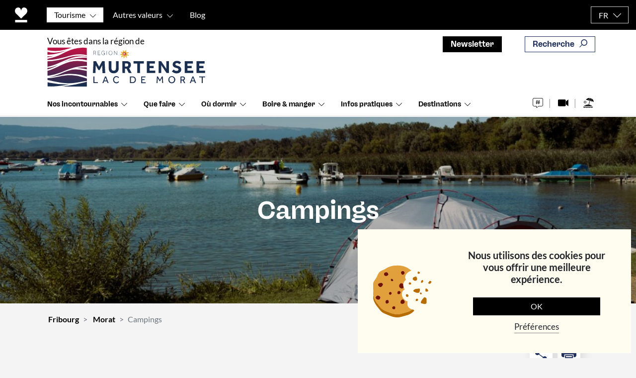

--- FILE ---
content_type: text/html; charset=UTF-8
request_url: https://fribourg.ch/fr/regionlacdemorat/campings/
body_size: 155692
content:
<!DOCTYPE html>
<html lang="fr-FR">
<head>
	<meta charset="UTF-8">
<script type="text/javascript" defer src="[data-uri]"></script>

	<meta name="viewport" content="width=device-width, initial-scale=1, shrink-to-fit=no">
	<link rel="profile" href="http://gmpg.org/xfn/11">
	
	<!-- FAVICON START -->
<link rel="apple-touch-icon" sizes="60x60" href="https://fribourg.ch/wp-content/themes/understrap-child-master/images/apple-touch-icon.png">
<link rel="icon" type="image/png" sizes="32x32" href="https://fribourg.ch/wp-content/themes/understrap-child-master/images/favicon-32x32.png">
<link rel="icon" type="image/png" sizes="16x16" href="https://fribourg.ch/wp-content/themes/understrap-child-master/images/favicon-16x16.png">
<link rel="manifest" href="https://fribourg.ch/wp-content/themes/understrap-child-master/images/site.webmanifest">
<link rel="mask-icon" href="https://fribourg.ch/wp-content/themes/understrap-child-master/images/safari-pinned-tab.svg" color="#5bbad5">
<!-- FAVICON END -->
		<link rel="preload" href="https://fribourg.ch/wp-content/themes/understrap-child-master/res/fonts/Lato/lato-v23-latin-regular.woff2" as="font" type="font/woff2" crossorigin="anonymous">
	<meta name="facebook-domain-verification" content="rfkhsxjjwbixayy0wjxqs07nz3ihno" />
	<meta name='robots' content='index, follow, max-image-preview:large, max-snippet:-1, max-video-preview:-1' />
<link rel="alternate" hreflang="en" href="https://fribourg.ch/en/regionmurtensee/campings/" />
<link rel="alternate" hreflang="fr" href="https://fribourg.ch/fr/regionlacdemorat/campings/" />
<link rel="alternate" hreflang="de" href="https://fribourg.ch/de/regionmurtensee/campings/" />
<link rel="alternate" hreflang="x-default" href="https://fribourg.ch/en/regionmurtensee/campings/" />

	<!-- This site is optimized with the Yoast SEO Premium plugin v23.5 (Yoast SEO v23.5) - https://yoast.com/wordpress/plugins/seo/ -->
	<title>Campings | Morat</title><link rel="preload" href="https://fribourg.ch/wp-content/themes/understrap-child-master/images/logos/logo-fribourg-coeur.svg" as="image" fetchpriority="high"><style id="perfmatters-used-css">[data-wpml='language-item']:first-of-type{margin-top:5px !important;}[data-wpml='language-item']:first-of-type{margin-top:5px !important;}@-webkit-keyframes a{0%{-webkit-transform:rotate(0deg);transform:rotate(0deg);}to{-webkit-transform:rotate(359deg);transform:rotate(359deg);}}@keyframes a{0%{-webkit-transform:rotate(0deg);transform:rotate(0deg);}to{-webkit-transform:rotate(359deg);transform:rotate(359deg);}}.mobile_menu{display:none;position:relative;}@font-face{font-family:swiper-icons;src:url("data:application/font-woff;charset=utf-8;base64, [base64]//wADZ2x5ZgAAAywAAADMAAAD2MHtryVoZWFkAAABbAAAADAAAAA2E2+eoWhoZWEAAAGcAAAAHwAAACQC9gDzaG10eAAAAigAAAAZAAAArgJkABFsb2NhAAAC0AAAAFoAAABaFQAUGG1heHAAAAG8AAAAHwAAACAAcABAbmFtZQAAA/gAAAE5AAACXvFdBwlwb3N0AAAFNAAAAGIAAACE5s74hXjaY2BkYGAAYpf5Hu/j+W2+MnAzMYDAzaX6QjD6/4//Bxj5GA8AuRwMYGkAPywL13jaY2BkYGA88P8Agx4j+/8fQDYfA1AEBWgDAIB2BOoAeNpjYGRgYNBh4GdgYgABEMnIABJzYNADCQAACWgAsQB42mNgYfzCOIGBlYGB0YcxjYGBwR1Kf2WQZGhhYGBiYGVmgAFGBiQQkOaawtDAoMBQxXjg/wEGPcYDDA4wNUA2CCgwsAAAO4EL6gAAeNpj2M0gyAACqxgGNWBkZ2D4/wMA+xkDdgAAAHjaY2BgYGaAYBkGRgYQiAHyGMF8FgYHIM3DwMHABGQrMOgyWDLEM1T9/w8UBfEMgLzE////P/5//f/V/xv+r4eaAAeMbAxwIUYmIMHEgKYAYjUcsDAwsLKxc3BycfPw8jEQA/[base64]/uznmfPFBNODM2K7MTQ45YEAZqGP81AmGGcF3iPqOop0r1SPTaTbVkfUe4HXj97wYE+yNwWYxwWu4v1ugWHgo3S1XdZEVqWM7ET0cfnLGxWfkgR42o2PvWrDMBSFj/IHLaF0zKjRgdiVMwScNRAoWUoH78Y2icB/yIY09An6AH2Bdu/UB+yxopYshQiEvnvu0dURgDt8QeC8PDw7Fpji3fEA4z/PEJ6YOB5hKh4dj3EvXhxPqH/SKUY3rJ7srZ4FZnh1PMAtPhwP6fl2PMJMPDgeQ4rY8YT6Gzao0eAEA409DuggmTnFnOcSCiEiLMgxCiTI6Cq5DZUd3Qmp10vO0LaLTd2cjN4fOumlc7lUYbSQcZFkutRG7g6JKZKy0RmdLY680CDnEJ+UMkpFFe1RN7nxdVpXrC4aTtnaurOnYercZg2YVmLN/d/gczfEimrE/fs/bOuq29Zmn8tloORaXgZgGa78yO9/cnXm2BpaGvq25Dv9S4E9+5SIc9PqupJKhYFSSl47+Qcr1mYNAAAAeNptw0cKwkAAAMDZJA8Q7OUJvkLsPfZ6zFVERPy8qHh2YER+3i/BP83vIBLLySsoKimrqKqpa2hp6+jq6RsYGhmbmJqZSy0sraxtbO3sHRydnEMU4uR6yx7JJXveP7WrDycAAAAAAAH//wACeNpjYGRgYOABYhkgZgJCZgZNBkYGLQZtIJsFLMYAAAw3ALgAeNolizEKgDAQBCchRbC2sFER0YD6qVQiBCv/H9ezGI6Z5XBAw8CBK/m5iQQVauVbXLnOrMZv2oLdKFa8Pjuru2hJzGabmOSLzNMzvutpB3N42mNgZGBg4GKQYzBhYMxJLMlj4GBgAYow/P/PAJJhLM6sSoWKfWCAAwDAjgbRAAB42mNgYGBkAIIbCZo5IPrmUn0hGA0AO8EFTQAA") format("woff");font-weight:400;font-style:normal;}:root{--swiper-theme-color:#007aff;}.swiper-container{margin-left:auto;margin-right:auto;position:relative;overflow:hidden;list-style:none;padding:0;z-index:1;}.swiper-wrapper{position:relative;width:100%;height:100%;z-index:1;display:flex;transition-property:transform;box-sizing:content-box;}.swiper-container-android .swiper-slide,.swiper-wrapper{transform:translate3d(0px,0,0);}.swiper-slide{flex-shrink:0;width:100%;height:100%;position:relative;transition-property:transform;}:root{--swiper-navigation-size:44px;}.swiper-pagination{position:absolute;text-align:center;transition:.3s opacity;transform:translate3d(0,0,0);z-index:10;}@keyframes swiper-preloader-spin{100%{transform:rotate(360deg);}}:root{--blue:#007bff;--indigo:#6610f2;--purple:#6f42c1;--pink:#e83e8c;--red:#dc3545;--orange:#fd7e14;--yellow:#ffc107;--green:#28a745;--teal:#20c997;--cyan:#17a2b8;--white:#fff;--gray:#6c757d;--gray-dark:#343a40;--primary:#53f;--secondary:#6c757d;--success:#28a745;--info:#17a2b8;--warning:#ffc107;--danger:#dc3545;--light:#f8f9fa;--dark:#343a40;--breakpoint-xs:0;--breakpoint-sm:576px;--breakpoint-md:768px;--breakpoint-lg:992px;--breakpoint-xl:1200px;--font-family-sans-serif:-apple-system,BlinkMacSystemFont,"Segoe UI",Roboto,"Helvetica Neue",Arial,"Noto Sans",sans-serif,"Apple Color Emoji","Segoe UI Emoji","Segoe UI Symbol","Noto Color Emoji";--font-family-monospace:SFMono-Regular,Menlo,Monaco,Consolas,"Liberation Mono","Courier New",monospace;}*,::after,::before{-webkit-box-sizing:border-box;-moz-box-sizing:border-box;box-sizing:border-box;}html{font-family:sans-serif;line-height:1.15;-webkit-text-size-adjust:100%;-webkit-tap-highlight-color:transparent;}article,aside,figcaption,figure,footer,header,hgroup,main,nav,section{display:block;}body{margin:0;font-family:-apple-system,BlinkMacSystemFont,"Segoe UI",Roboto,"Helvetica Neue",Arial,"Noto Sans",sans-serif,"Apple Color Emoji","Segoe UI Emoji","Segoe UI Symbol","Noto Color Emoji";font-size:1rem;font-weight:400;line-height:1.5;color:#212529;text-align:left;background-color:#fff;}[tabindex="-1"]:focus{outline:0 !important;}hr{-webkit-box-sizing:content-box;-moz-box-sizing:content-box;box-sizing:content-box;height:0;overflow:visible;}h1,h2,h3,h4,h5,h6{margin-top:0;margin-bottom:.5rem;}p{margin-top:0;margin-bottom:1rem;}dl,ol,ul{margin-top:0;margin-bottom:1rem;}ol ol,ol ul,ul ol,ul ul{margin-bottom:0;}b,strong{font-weight:bolder;}a{color:#53f;text-decoration:none;background-color:transparent;}a:hover{color:#2600e6;text-decoration:underline;}a:not([href]):not([tabindex]){color:inherit;text-decoration:none;}a:not([href]):not([tabindex]):focus,a:not([href]):not([tabindex]):hover{color:inherit;text-decoration:none;}a:not([href]):not([tabindex]):focus{outline:0;}img{vertical-align:middle;border-style:none;}svg{overflow:hidden;vertical-align:middle;}label{display:inline-block;margin-bottom:.5rem;}button{border-radius:0;}button:focus{outline:1px dotted;outline:5px auto -webkit-focus-ring-color;}button,input,optgroup,select,textarea{margin:0;font-family:inherit;font-size:inherit;line-height:inherit;}button,input{overflow:visible;}button,select{text-transform:none;}select{word-wrap:normal;}[type=button],[type=reset],[type=submit],button{-webkit-appearance:button;}[type=button]:not(:disabled),[type=reset]:not(:disabled),[type=submit]:not(:disabled),button:not(:disabled){cursor:pointer;}[type=button]::-moz-focus-inner,[type=reset]::-moz-focus-inner,[type=submit]::-moz-focus-inner,button::-moz-focus-inner{padding:0;border-style:none;}input[type=checkbox],input[type=radio]{-webkit-box-sizing:border-box;-moz-box-sizing:border-box;box-sizing:border-box;padding:0;}input[type=date],input[type=datetime-local],input[type=month],input[type=time]{-webkit-appearance:listbox;}fieldset{min-width:0;padding:0;margin:0;border:0;}legend{display:block;width:100%;max-width:100%;padding:0;margin-bottom:.5rem;font-size:1.5rem;line-height:inherit;color:inherit;white-space:normal;}[type=number]::-webkit-inner-spin-button,[type=number]::-webkit-outer-spin-button{height:auto;}[type=search]{outline-offset:-2px;-webkit-appearance:none;}[type=search]::-webkit-search-decoration{-webkit-appearance:none;}::-webkit-file-upload-button{font:inherit;-webkit-appearance:button;}[hidden]{display:none !important;}.h1,.h2,.h3,.h4,.h5,.h6,h1,h2,h3,h4,h5,h6{margin-bottom:.5rem;font-weight:500;line-height:1.2;}.h1,h1{font-size:2.5rem;}.h2,h2{font-size:2rem;}.h3,h3{font-size:1.75rem;}.h4,h4{font-size:1.5rem;}.h5,h5{font-size:1.25rem;}hr{margin-top:1rem;margin-bottom:1rem;border:0;border-top:1px solid rgba(0,0,0,.1);}.img-fluid{max-width:100%;height:auto;}.container{width:100%;padding-right:15px;padding-left:15px;margin-right:auto;margin-left:auto;}@media (min-width:576px){.container{max-width:540px;}}@media (min-width:768px){.container{max-width:720px;}}@media (min-width:992px){.container{max-width:960px;}}@media (min-width:1200px){.container{max-width:1140px;}}.container-fluid{width:100%;padding-right:15px;padding-left:15px;margin-right:auto;margin-left:auto;}.row{display:-webkit-box;display:-webkit-flex;display:-moz-box;display:-ms-flexbox;display:flex;-webkit-flex-wrap:wrap;-ms-flex-wrap:wrap;flex-wrap:wrap;margin-right:-15px;margin-left:-15px;}.col,.col-1,.col-10,.col-11,.col-12,.col-2,.col-3,.col-4,.col-5,.col-6,.col-7,.col-8,.col-9,.col-auto,.col-lg,.col-lg-1,.col-lg-10,.col-lg-11,.col-lg-12,.col-lg-2,.col-lg-3,.col-lg-4,.col-lg-5,.col-lg-6,.col-lg-7,.col-lg-8,.col-lg-9,.col-lg-auto,.col-md,.col-md-1,.col-md-10,.col-md-11,.col-md-12,.col-md-2,.col-md-3,.col-md-4,.col-md-5,.col-md-6,.col-md-7,.col-md-8,.col-md-9,.col-md-auto,.col-sm,.col-sm-1,.col-sm-10,.col-sm-11,.col-sm-12,.col-sm-2,.col-sm-3,.col-sm-4,.col-sm-5,.col-sm-6,.col-sm-7,.col-sm-8,.col-sm-9,.col-sm-auto,.col-xl,.col-xl-1,.col-xl-10,.col-xl-11,.col-xl-12,.col-xl-2,.col-xl-3,.col-xl-4,.col-xl-5,.col-xl-6,.col-xl-7,.col-xl-8,.col-xl-9,.col-xl-auto{position:relative;width:100%;padding-right:15px;padding-left:15px;}.col{-webkit-flex-basis:0;-ms-flex-preferred-size:0;flex-basis:0;-webkit-box-flex:1;-webkit-flex-grow:1;-moz-box-flex:1;-ms-flex-positive:1;flex-grow:1;max-width:100%;}.col-auto{-webkit-box-flex:0;-webkit-flex:0 0 auto;-moz-box-flex:0;-ms-flex:0 0 auto;flex:0 0 auto;width:auto;max-width:100%;}.col-3{-webkit-box-flex:0;-webkit-flex:0 0 25%;-moz-box-flex:0;-ms-flex:0 0 25%;flex:0 0 25%;max-width:25%;}.col-4{-webkit-box-flex:0;-webkit-flex:0 0 33.33333%;-moz-box-flex:0;-ms-flex:0 0 33.33333%;flex:0 0 33.33333%;max-width:33.33333%;}.col-5{-webkit-box-flex:0;-webkit-flex:0 0 41.66667%;-moz-box-flex:0;-ms-flex:0 0 41.66667%;flex:0 0 41.66667%;max-width:41.66667%;}.col-6{-webkit-box-flex:0;-webkit-flex:0 0 50%;-moz-box-flex:0;-ms-flex:0 0 50%;flex:0 0 50%;max-width:50%;}.col-7{-webkit-box-flex:0;-webkit-flex:0 0 58.33333%;-moz-box-flex:0;-ms-flex:0 0 58.33333%;flex:0 0 58.33333%;max-width:58.33333%;}.col-8{-webkit-box-flex:0;-webkit-flex:0 0 66.66667%;-moz-box-flex:0;-ms-flex:0 0 66.66667%;flex:0 0 66.66667%;max-width:66.66667%;}.col-9{-webkit-box-flex:0;-webkit-flex:0 0 75%;-moz-box-flex:0;-ms-flex:0 0 75%;flex:0 0 75%;max-width:75%;}.col-10{-webkit-box-flex:0;-webkit-flex:0 0 83.33333%;-moz-box-flex:0;-ms-flex:0 0 83.33333%;flex:0 0 83.33333%;max-width:83.33333%;}.col-12{-webkit-box-flex:0;-webkit-flex:0 0 100%;-moz-box-flex:0;-ms-flex:0 0 100%;flex:0 0 100%;max-width:100%;}@media (min-width:768px){.col-md-12{-webkit-box-flex:0;-webkit-flex:0 0 100%;-moz-box-flex:0;-ms-flex:0 0 100%;flex:0 0 100%;max-width:100%;}}@media (min-width:992px){.col-lg-3{-webkit-box-flex:0;-webkit-flex:0 0 25%;-moz-box-flex:0;-ms-flex:0 0 25%;flex:0 0 25%;max-width:25%;}.col-lg-4{-webkit-box-flex:0;-webkit-flex:0 0 33.33333%;-moz-box-flex:0;-ms-flex:0 0 33.33333%;flex:0 0 33.33333%;max-width:33.33333%;}.col-lg-8{-webkit-box-flex:0;-webkit-flex:0 0 66.66667%;-moz-box-flex:0;-ms-flex:0 0 66.66667%;flex:0 0 66.66667%;max-width:66.66667%;}.col-lg-12{-webkit-box-flex:0;-webkit-flex:0 0 100%;-moz-box-flex:0;-ms-flex:0 0 100%;flex:0 0 100%;max-width:100%;}}@media (min-width:1200px){.col-xl-3{-webkit-box-flex:0;-webkit-flex:0 0 25%;-moz-box-flex:0;-ms-flex:0 0 25%;flex:0 0 25%;max-width:25%;}.col-xl-8{-webkit-box-flex:0;-webkit-flex:0 0 66.66667%;-moz-box-flex:0;-ms-flex:0 0 66.66667%;flex:0 0 66.66667%;max-width:66.66667%;}.col-xl-9{-webkit-box-flex:0;-webkit-flex:0 0 75%;-moz-box-flex:0;-ms-flex:0 0 75%;flex:0 0 75%;max-width:75%;}}.form-control,.wpcf7 .wpcf7-validation-errors,.wpcf7 input[type=color],.wpcf7 input[type=date],.wpcf7 input[type=datetime-local],.wpcf7 input[type=datetime],.wpcf7 input[type=email],.wpcf7 input[type=file],.wpcf7 input[type=month],.wpcf7 input[type=number],.wpcf7 input[type=range],.wpcf7 input[type=search],.wpcf7 input[type=submit],.wpcf7 input[type=tel],.wpcf7 input[type=text],.wpcf7 input[type=time],.wpcf7 input[type=url],.wpcf7 input[type=week],.wpcf7 select,.wpcf7 textarea{display:block;width:100%;height:-webkit-calc(1.5em + .75rem + 2px);height:-moz-calc(1.5em + .75rem + 2px);height:calc(1.5em + .75rem + 2px);padding:.375rem .75rem;font-size:1rem;font-weight:400;line-height:1.5;color:#495057;background-color:#fff;background-clip:padding-box;border:1px solid #ced4da;border-radius:.25rem;-webkit-transition:border-color .15s ease-in-out,-webkit-box-shadow .15s ease-in-out;transition:border-color .15s ease-in-out,-webkit-box-shadow .15s ease-in-out;-o-transition:border-color .15s ease-in-out,box-shadow .15s ease-in-out;-moz-transition:border-color .15s ease-in-out,box-shadow .15s ease-in-out;transition:border-color .15s ease-in-out,box-shadow .15s ease-in-out;transition:border-color .15s ease-in-out,box-shadow .15s ease-in-out,-webkit-box-shadow .15s ease-in-out;}@media (prefers-reduced-motion:reduce){.form-control,.wpcf7 .wpcf7-validation-errors,.wpcf7 input[type=color],.wpcf7 input[type=date],.wpcf7 input[type=datetime-local],.wpcf7 input[type=datetime],.wpcf7 input[type=email],.wpcf7 input[type=file],.wpcf7 input[type=month],.wpcf7 input[type=number],.wpcf7 input[type=range],.wpcf7 input[type=search],.wpcf7 input[type=submit],.wpcf7 input[type=tel],.wpcf7 input[type=text],.wpcf7 input[type=time],.wpcf7 input[type=url],.wpcf7 input[type=week],.wpcf7 select,.wpcf7 textarea{-webkit-transition:none;-o-transition:none;-moz-transition:none;transition:none;}}.form-control::-ms-expand,.wpcf7 .wpcf7-validation-errors::-ms-expand,.wpcf7 input[type=color]::-ms-expand,.wpcf7 input[type=date]::-ms-expand,.wpcf7 input[type=datetime-local]::-ms-expand,.wpcf7 input[type=datetime]::-ms-expand,.wpcf7 input[type=email]::-ms-expand,.wpcf7 input[type=file]::-ms-expand,.wpcf7 input[type=month]::-ms-expand,.wpcf7 input[type=number]::-ms-expand,.wpcf7 input[type=range]::-ms-expand,.wpcf7 input[type=search]::-ms-expand,.wpcf7 input[type=submit]::-ms-expand,.wpcf7 input[type=tel]::-ms-expand,.wpcf7 input[type=text]::-ms-expand,.wpcf7 input[type=time]::-ms-expand,.wpcf7 input[type=url]::-ms-expand,.wpcf7 input[type=week]::-ms-expand,.wpcf7 select::-ms-expand,.wpcf7 textarea::-ms-expand{background-color:transparent;border:0;}.form-control:focus,.wpcf7 .wpcf7-validation-errors:focus,.wpcf7 input:focus[type=color],.wpcf7 input:focus[type=date],.wpcf7 input:focus[type=datetime-local],.wpcf7 input:focus[type=datetime],.wpcf7 input:focus[type=email],.wpcf7 input:focus[type=file],.wpcf7 input:focus[type=month],.wpcf7 input:focus[type=number],.wpcf7 input:focus[type=range],.wpcf7 input:focus[type=search],.wpcf7 input:focus[type=submit],.wpcf7 input:focus[type=tel],.wpcf7 input:focus[type=text],.wpcf7 input:focus[type=time],.wpcf7 input:focus[type=url],.wpcf7 input:focus[type=week],.wpcf7 select:focus,.wpcf7 textarea:focus{color:#495057;background-color:#fff;border-color:#bfb3ff;outline:0;-webkit-box-shadow:0 0 0 .2rem rgba(85,51,255,.25);box-shadow:0 0 0 .2rem rgba(85,51,255,.25);}.form-control::-webkit-input-placeholder,.wpcf7 .wpcf7-validation-errors::-webkit-input-placeholder,.wpcf7 input[type=color]::-webkit-input-placeholder,.wpcf7 input[type=date]::-webkit-input-placeholder,.wpcf7 input[type=datetime-local]::-webkit-input-placeholder,.wpcf7 input[type=datetime]::-webkit-input-placeholder,.wpcf7 input[type=email]::-webkit-input-placeholder,.wpcf7 input[type=file]::-webkit-input-placeholder,.wpcf7 input[type=month]::-webkit-input-placeholder,.wpcf7 input[type=number]::-webkit-input-placeholder,.wpcf7 input[type=range]::-webkit-input-placeholder,.wpcf7 input[type=search]::-webkit-input-placeholder,.wpcf7 input[type=submit]::-webkit-input-placeholder,.wpcf7 input[type=tel]::-webkit-input-placeholder,.wpcf7 input[type=text]::-webkit-input-placeholder,.wpcf7 input[type=time]::-webkit-input-placeholder,.wpcf7 input[type=url]::-webkit-input-placeholder,.wpcf7 input[type=week]::-webkit-input-placeholder,.wpcf7 select::-webkit-input-placeholder,.wpcf7 textarea::-webkit-input-placeholder{color:#6c757d;opacity:1;}.form-control::-moz-placeholder,.wpcf7 .wpcf7-validation-errors::-moz-placeholder,.wpcf7 input[type=color]::-moz-placeholder,.wpcf7 input[type=date]::-moz-placeholder,.wpcf7 input[type=datetime-local]::-moz-placeholder,.wpcf7 input[type=datetime]::-moz-placeholder,.wpcf7 input[type=email]::-moz-placeholder,.wpcf7 input[type=file]::-moz-placeholder,.wpcf7 input[type=month]::-moz-placeholder,.wpcf7 input[type=number]::-moz-placeholder,.wpcf7 input[type=range]::-moz-placeholder,.wpcf7 input[type=search]::-moz-placeholder,.wpcf7 input[type=submit]::-moz-placeholder,.wpcf7 input[type=tel]::-moz-placeholder,.wpcf7 input[type=text]::-moz-placeholder,.wpcf7 input[type=time]::-moz-placeholder,.wpcf7 input[type=url]::-moz-placeholder,.wpcf7 input[type=week]::-moz-placeholder,.wpcf7 select::-moz-placeholder,.wpcf7 textarea::-moz-placeholder{color:#6c757d;opacity:1;}.form-control:-ms-input-placeholder,.wpcf7 .wpcf7-validation-errors:-ms-input-placeholder,.wpcf7 input[type=color]:-ms-input-placeholder,.wpcf7 input[type=date]:-ms-input-placeholder,.wpcf7 input[type=datetime-local]:-ms-input-placeholder,.wpcf7 input[type=datetime]:-ms-input-placeholder,.wpcf7 input[type=email]:-ms-input-placeholder,.wpcf7 input[type=file]:-ms-input-placeholder,.wpcf7 input[type=month]:-ms-input-placeholder,.wpcf7 input[type=number]:-ms-input-placeholder,.wpcf7 input[type=range]:-ms-input-placeholder,.wpcf7 input[type=search]:-ms-input-placeholder,.wpcf7 input[type=submit]:-ms-input-placeholder,.wpcf7 input[type=tel]:-ms-input-placeholder,.wpcf7 input[type=text]:-ms-input-placeholder,.wpcf7 input[type=time]:-ms-input-placeholder,.wpcf7 input[type=url]:-ms-input-placeholder,.wpcf7 input[type=week]:-ms-input-placeholder,.wpcf7 select:-ms-input-placeholder,.wpcf7 textarea:-ms-input-placeholder{color:#6c757d;opacity:1;}.form-control::-ms-input-placeholder,.wpcf7 .wpcf7-validation-errors::-ms-input-placeholder,.wpcf7 input[type=color]::-ms-input-placeholder,.wpcf7 input[type=date]::-ms-input-placeholder,.wpcf7 input[type=datetime-local]::-ms-input-placeholder,.wpcf7 input[type=datetime]::-ms-input-placeholder,.wpcf7 input[type=email]::-ms-input-placeholder,.wpcf7 input[type=file]::-ms-input-placeholder,.wpcf7 input[type=month]::-ms-input-placeholder,.wpcf7 input[type=number]::-ms-input-placeholder,.wpcf7 input[type=range]::-ms-input-placeholder,.wpcf7 input[type=search]::-ms-input-placeholder,.wpcf7 input[type=submit]::-ms-input-placeholder,.wpcf7 input[type=tel]::-ms-input-placeholder,.wpcf7 input[type=text]::-ms-input-placeholder,.wpcf7 input[type=time]::-ms-input-placeholder,.wpcf7 input[type=url]::-ms-input-placeholder,.wpcf7 input[type=week]::-ms-input-placeholder,.wpcf7 select::-ms-input-placeholder,.wpcf7 textarea::-ms-input-placeholder{color:#6c757d;opacity:1;}.form-control::placeholder,.wpcf7 .wpcf7-validation-errors::placeholder,.wpcf7 input[type=color]::placeholder,.wpcf7 input[type=date]::placeholder,.wpcf7 input[type=datetime-local]::placeholder,.wpcf7 input[type=datetime]::placeholder,.wpcf7 input[type=email]::placeholder,.wpcf7 input[type=file]::placeholder,.wpcf7 input[type=month]::placeholder,.wpcf7 input[type=number]::placeholder,.wpcf7 input[type=range]::placeholder,.wpcf7 input[type=search]::placeholder,.wpcf7 input[type=submit]::placeholder,.wpcf7 input[type=tel]::placeholder,.wpcf7 input[type=text]::placeholder,.wpcf7 input[type=time]::placeholder,.wpcf7 input[type=url]::placeholder,.wpcf7 input[type=week]::placeholder,.wpcf7 select::placeholder,.wpcf7 textarea::placeholder{color:#6c757d;opacity:1;}.form-control:disabled,.form-control[readonly],.wpcf7 .wpcf7-validation-errors:disabled,.wpcf7 .wpcf7-validation-errors[readonly],.wpcf7 input:disabled[type=color],.wpcf7 input:disabled[type=date],.wpcf7 input:disabled[type=datetime-local],.wpcf7 input:disabled[type=datetime],.wpcf7 input:disabled[type=email],.wpcf7 input:disabled[type=file],.wpcf7 input:disabled[type=month],.wpcf7 input:disabled[type=number],.wpcf7 input:disabled[type=range],.wpcf7 input:disabled[type=search],.wpcf7 input:disabled[type=submit],.wpcf7 input:disabled[type=tel],.wpcf7 input:disabled[type=text],.wpcf7 input:disabled[type=time],.wpcf7 input:disabled[type=url],.wpcf7 input:disabled[type=week],.wpcf7 input[readonly][type=color],.wpcf7 input[readonly][type=date],.wpcf7 input[readonly][type=datetime-local],.wpcf7 input[readonly][type=datetime],.wpcf7 input[readonly][type=email],.wpcf7 input[readonly][type=file],.wpcf7 input[readonly][type=month],.wpcf7 input[readonly][type=number],.wpcf7 input[readonly][type=range],.wpcf7 input[readonly][type=search],.wpcf7 input[readonly][type=submit],.wpcf7 input[readonly][type=tel],.wpcf7 input[readonly][type=text],.wpcf7 input[readonly][type=time],.wpcf7 input[readonly][type=url],.wpcf7 input[readonly][type=week],.wpcf7 select:disabled,.wpcf7 select[readonly],.wpcf7 textarea:disabled,.wpcf7 textarea[readonly]{background-color:#e9ecef;opacity:1;}.wpcf7 select:focus::-ms-value,select.form-control:focus::-ms-value{color:#495057;background-color:#fff;}.wpcf7 select[multiple],.wpcf7 select[size],select.form-control[multiple],select.form-control[size]{height:auto;}.form-inline{display:-webkit-box;display:-webkit-flex;display:-moz-box;display:-ms-flexbox;display:flex;-webkit-box-orient:horizontal;-webkit-box-direction:normal;-webkit-flex-flow:row wrap;-moz-box-orient:horizontal;-moz-box-direction:normal;-ms-flex-flow:row wrap;flex-flow:row wrap;-webkit-box-align:center;-webkit-align-items:center;-moz-box-align:center;-ms-flex-align:center;align-items:center;}@media (min-width:576px){.form-inline label{display:-webkit-box;display:-webkit-flex;display:-moz-box;display:-ms-flexbox;display:flex;-webkit-box-align:center;-webkit-align-items:center;-moz-box-align:center;-ms-flex-align:center;align-items:center;-webkit-box-pack:center;-webkit-justify-content:center;-moz-box-pack:center;-ms-flex-pack:center;justify-content:center;margin-bottom:0;}.form-inline .form-control,.form-inline .wpcf7 .wpcf7-validation-errors,.form-inline .wpcf7 input[type=color],.form-inline .wpcf7 input[type=date],.form-inline .wpcf7 input[type=datetime-local],.form-inline .wpcf7 input[type=datetime],.form-inline .wpcf7 input[type=email],.form-inline .wpcf7 input[type=file],.form-inline .wpcf7 input[type=month],.form-inline .wpcf7 input[type=number],.form-inline .wpcf7 input[type=range],.form-inline .wpcf7 input[type=search],.form-inline .wpcf7 input[type=submit],.form-inline .wpcf7 input[type=tel],.form-inline .wpcf7 input[type=text],.form-inline .wpcf7 input[type=time],.form-inline .wpcf7 input[type=url],.form-inline .wpcf7 input[type=week],.form-inline .wpcf7 select,.form-inline .wpcf7 textarea,.wpcf7 .form-inline .wpcf7-validation-errors,.wpcf7 .form-inline input[type=color],.wpcf7 .form-inline input[type=date],.wpcf7 .form-inline input[type=datetime-local],.wpcf7 .form-inline input[type=datetime],.wpcf7 .form-inline input[type=email],.wpcf7 .form-inline input[type=file],.wpcf7 .form-inline input[type=month],.wpcf7 .form-inline input[type=number],.wpcf7 .form-inline input[type=range],.wpcf7 .form-inline input[type=search],.wpcf7 .form-inline input[type=submit],.wpcf7 .form-inline input[type=tel],.wpcf7 .form-inline input[type=text],.wpcf7 .form-inline input[type=time],.wpcf7 .form-inline input[type=url],.wpcf7 .form-inline input[type=week],.wpcf7 .form-inline select,.wpcf7 .form-inline textarea{display:inline-block;width:auto;vertical-align:middle;}.form-inline .custom-select,.form-inline .input-group{width:auto;}}.btn,.wpcf7 input[type=submit]{display:inline-block;font-weight:400;color:#212529;text-align:center;vertical-align:middle;-webkit-user-select:none;-moz-user-select:none;-ms-user-select:none;user-select:none;background-color:transparent;border:1px solid transparent;padding:.375rem .75rem;font-size:1rem;line-height:1.5;border-radius:.25rem;-webkit-transition:color .15s ease-in-out,background-color .15s ease-in-out,border-color .15s ease-in-out,-webkit-box-shadow .15s ease-in-out;transition:color .15s ease-in-out,background-color .15s ease-in-out,border-color .15s ease-in-out,-webkit-box-shadow .15s ease-in-out;-o-transition:color .15s ease-in-out,background-color .15s ease-in-out,border-color .15s ease-in-out,box-shadow .15s ease-in-out;-moz-transition:color .15s ease-in-out,background-color .15s ease-in-out,border-color .15s ease-in-out,box-shadow .15s ease-in-out;transition:color .15s ease-in-out,background-color .15s ease-in-out,border-color .15s ease-in-out,box-shadow .15s ease-in-out;transition:color .15s ease-in-out,background-color .15s ease-in-out,border-color .15s ease-in-out,box-shadow .15s ease-in-out,-webkit-box-shadow .15s ease-in-out;}@media (prefers-reduced-motion:reduce){.btn,.wpcf7 input[type=submit]{-webkit-transition:none;-o-transition:none;-moz-transition:none;transition:none;}}.btn:hover,.wpcf7 input:hover[type=submit]{color:#212529;text-decoration:none;}.btn.focus,.btn:focus,.wpcf7 input.focus[type=submit],.wpcf7 input:focus[type=submit]{outline:0;-webkit-box-shadow:0 0 0 .2rem rgba(85,51,255,.25);box-shadow:0 0 0 .2rem rgba(85,51,255,.25);}.btn.disabled,.btn:disabled,.wpcf7 input.disabled[type=submit],.wpcf7 input:disabled[type=submit]{opacity:.65;}a.btn.disabled,fieldset:disabled a.btn{pointer-events:none;}.btn-primary{color:#fff;background-color:#53f;border-color:#53f;}.btn-primary:hover{color:#fff;background-color:#350dff;border-color:#2b00ff;}.btn-primary.focus,.btn-primary:focus{-webkit-box-shadow:0 0 0 .2rem rgba(111,82,255,.5);box-shadow:0 0 0 .2rem rgba(111,82,255,.5);}.btn-primary.disabled,.btn-primary:disabled{color:#fff;background-color:#53f;border-color:#53f;}.btn-primary:not(:disabled):not(.disabled).active,.btn-primary:not(:disabled):not(.disabled):active,.show>.btn-primary.dropdown-toggle{color:#fff;background-color:#2b00ff;border-color:#2800f2;}.btn-primary:not(:disabled):not(.disabled).active:focus,.btn-primary:not(:disabled):not(.disabled):active:focus,.show>.btn-primary.dropdown-toggle:focus{-webkit-box-shadow:0 0 0 .2rem rgba(111,82,255,.5);box-shadow:0 0 0 .2rem rgba(111,82,255,.5);}.btn-dark{color:#fff;background-color:#343a40;border-color:#343a40;}.btn-dark:hover{color:#fff;background-color:#23272b;border-color:#1d2124;}.btn-dark.focus,.btn-dark:focus{-webkit-box-shadow:0 0 0 .2rem rgba(82,88,93,.5);box-shadow:0 0 0 .2rem rgba(82,88,93,.5);}.btn-dark.disabled,.btn-dark:disabled{color:#fff;background-color:#343a40;border-color:#343a40;}.btn-dark:not(:disabled):not(.disabled).active,.btn-dark:not(:disabled):not(.disabled):active,.show>.btn-dark.dropdown-toggle{color:#fff;background-color:#1d2124;border-color:#171a1d;}.btn-dark:not(:disabled):not(.disabled).active:focus,.btn-dark:not(:disabled):not(.disabled):active:focus,.show>.btn-dark.dropdown-toggle:focus{-webkit-box-shadow:0 0 0 .2rem rgba(82,88,93,.5);box-shadow:0 0 0 .2rem rgba(82,88,93,.5);}.btn-group-sm>.btn,.btn-sm,.wpcf7 .btn-group-sm>input[type=submit]{padding:.25rem .5rem;font-size:.875rem;line-height:1.5;border-radius:.2rem;}.fade{-webkit-transition:opacity .15s linear;-o-transition:opacity .15s linear;-moz-transition:opacity .15s linear;transition:opacity .15s linear;}@media (prefers-reduced-motion:reduce){.fade{-webkit-transition:none;-o-transition:none;-moz-transition:none;transition:none;}}.fade:not(.show){opacity:0;}.collapse:not(.show){display:none;}.dropdown,.dropleft,.dropright,.dropup{position:relative;}.dropdown-toggle{white-space:nowrap;}.dropdown-toggle::after{display:inline-block;margin-left:.255em;vertical-align:.255em;content:"";border-top:.3em solid;border-right:.3em solid transparent;border-bottom:0;border-left:.3em solid transparent;}.dropdown-toggle:empty::after{margin-left:0;}.dropdown-menu{position:absolute;top:100%;left:0;z-index:1000;display:none;float:left;min-width:10rem;padding:.5rem 0;margin:.125rem 0 0;font-size:1rem;color:#212529;text-align:left;list-style:none;background-color:#fff;background-clip:padding-box;border:1px solid rgba(0,0,0,.15);border-radius:.25rem;}.dropdown-menu[x-placement^=bottom],.dropdown-menu[x-placement^=left],.dropdown-menu[x-placement^=right],.dropdown-menu[x-placement^=top]{right:auto;bottom:auto;}.dropdown-item{display:block;width:100%;padding:.25rem 1.5rem;clear:both;font-weight:400;color:#212529;text-align:inherit;white-space:nowrap;background-color:transparent;border:0;}.dropdown-item:focus,.dropdown-item:hover{color:#16181b;text-decoration:none;background-color:#f8f9fa;}.dropdown-item.active,.dropdown-item:active{color:#fff;text-decoration:none;background-color:#53f;}.dropdown-item.disabled,.dropdown-item:disabled{color:#6c757d;pointer-events:none;background-color:transparent;}.dropdown-menu.show{display:block;}.custom-select{display:inline-block;width:100%;height:-webkit-calc(1.5em + .75rem + 2px);height:-moz-calc(1.5em + .75rem + 2px);height:calc(1.5em + .75rem + 2px);padding:.375rem 1.75rem .375rem .75rem;font-size:1rem;font-weight:400;line-height:1.5;color:#495057;vertical-align:middle;background:url("data:image/svg+xml,%3csvg xmlns=\'http://www.w3.org/2000/svg\' viewBox=\'0 0 4 5\'%3e%3cpath fill=\'%23343a40\' d=\'M2 0L0 2h4zm0 5L0 3h4z\'/%3e%3c/svg%3e") no-repeat right .75rem center/8px 10px;background-color:#fff;border:1px solid #ced4da;border-radius:.25rem;-webkit-appearance:none;-moz-appearance:none;appearance:none;}.custom-select:focus{border-color:#bfb3ff;outline:0;-webkit-box-shadow:0 0 0 .2rem rgba(85,51,255,.25);box-shadow:0 0 0 .2rem rgba(85,51,255,.25);}.custom-select:focus::-ms-value{color:#495057;background-color:#fff;}.custom-select[multiple],.custom-select[size]:not([size="1"]){height:auto;padding-right:.75rem;background-image:none;}.custom-select:disabled{color:#6c757d;background-color:#e9ecef;}.custom-select::-ms-expand{display:none;}.custom-control-label::before,.custom-file-label,.custom-select{-webkit-transition:background-color .15s ease-in-out,border-color .15s ease-in-out,-webkit-box-shadow .15s ease-in-out;transition:background-color .15s ease-in-out,border-color .15s ease-in-out,-webkit-box-shadow .15s ease-in-out;-o-transition:background-color .15s ease-in-out,border-color .15s ease-in-out,box-shadow .15s ease-in-out;-moz-transition:background-color .15s ease-in-out,border-color .15s ease-in-out,box-shadow .15s ease-in-out;transition:background-color .15s ease-in-out,border-color .15s ease-in-out,box-shadow .15s ease-in-out;transition:background-color .15s ease-in-out,border-color .15s ease-in-out,box-shadow .15s ease-in-out,-webkit-box-shadow .15s ease-in-out;}@media (prefers-reduced-motion:reduce){.custom-control-label::before,.custom-file-label,.custom-select{-webkit-transition:none;-o-transition:none;-moz-transition:none;transition:none;}}.nav{display:-webkit-box;display:-webkit-flex;display:-moz-box;display:-ms-flexbox;display:flex;-webkit-flex-wrap:wrap;-ms-flex-wrap:wrap;flex-wrap:wrap;padding-left:0;margin-bottom:0;list-style:none;}.nav-link{display:block;padding:.5rem 1rem;}.nav-link:focus,.nav-link:hover{text-decoration:none;}.nav-tabs{border-bottom:1px solid #dee2e6;}.nav-tabs .nav-item{margin-bottom:-1px;}.nav-tabs .nav-link{border:1px solid transparent;border-top-left-radius:.25rem;border-top-right-radius:.25rem;}.nav-tabs .nav-link:focus,.nav-tabs .nav-link:hover{border-color:#e9ecef #e9ecef #dee2e6;}.nav-tabs .nav-item.show .nav-link,.nav-tabs .nav-link.active{color:#495057;background-color:#fff;border-color:#dee2e6 #dee2e6 #fff;}.nav-tabs .dropdown-menu{margin-top:-1px;border-top-left-radius:0;border-top-right-radius:0;}.tab-content>.tab-pane{display:none;}.tab-content>.active{display:block;}.navbar{position:relative;display:-webkit-box;display:-webkit-flex;display:-moz-box;display:-ms-flexbox;display:flex;-webkit-flex-wrap:wrap;-ms-flex-wrap:wrap;flex-wrap:wrap;-webkit-box-align:center;-webkit-align-items:center;-moz-box-align:center;-ms-flex-align:center;align-items:center;-webkit-box-pack:justify;-webkit-justify-content:space-between;-moz-box-pack:justify;-ms-flex-pack:justify;justify-content:space-between;padding:.5rem 1rem;}.navbar>.container,.navbar>.container-fluid{display:-webkit-box;display:-webkit-flex;display:-moz-box;display:-ms-flexbox;display:flex;-webkit-flex-wrap:wrap;-ms-flex-wrap:wrap;flex-wrap:wrap;-webkit-box-align:center;-webkit-align-items:center;-moz-box-align:center;-ms-flex-align:center;align-items:center;-webkit-box-pack:justify;-webkit-justify-content:space-between;-moz-box-pack:justify;-ms-flex-pack:justify;justify-content:space-between;}.navbar-nav{display:-webkit-box;display:-webkit-flex;display:-moz-box;display:-ms-flexbox;display:flex;-webkit-box-orient:vertical;-webkit-box-direction:normal;-webkit-flex-direction:column;-moz-box-orient:vertical;-moz-box-direction:normal;-ms-flex-direction:column;flex-direction:column;padding-left:0;margin-bottom:0;list-style:none;}.navbar-nav .nav-link{padding-right:0;padding-left:0;}.navbar-nav .dropdown-menu{position:static;float:none;}.navbar-collapse{-webkit-flex-basis:100%;-ms-flex-preferred-size:100%;flex-basis:100%;-webkit-box-flex:1;-webkit-flex-grow:1;-moz-box-flex:1;-ms-flex-positive:1;flex-grow:1;-webkit-box-align:center;-webkit-align-items:center;-moz-box-align:center;-ms-flex-align:center;align-items:center;}@media (max-width:991.98px){.navbar-expand-lg>.container,.navbar-expand-lg>.container-fluid{padding-right:0;padding-left:0;}}@media (min-width:992px){.navbar-expand-lg{-webkit-box-orient:horizontal;-webkit-box-direction:normal;-webkit-flex-flow:row nowrap;-moz-box-orient:horizontal;-moz-box-direction:normal;-ms-flex-flow:row nowrap;flex-flow:row nowrap;-webkit-box-pack:start;-webkit-justify-content:flex-start;-moz-box-pack:start;-ms-flex-pack:start;justify-content:flex-start;}.navbar-expand-lg .navbar-nav{-webkit-box-orient:horizontal;-webkit-box-direction:normal;-webkit-flex-direction:row;-moz-box-orient:horizontal;-moz-box-direction:normal;-ms-flex-direction:row;flex-direction:row;}.navbar-expand-lg .navbar-nav .dropdown-menu{position:absolute;}.navbar-expand-lg .navbar-nav .nav-link{padding-right:.5rem;padding-left:.5rem;}.navbar-expand-lg>.container,.navbar-expand-lg>.container-fluid{-webkit-flex-wrap:nowrap;-ms-flex-wrap:nowrap;flex-wrap:nowrap;}.navbar-expand-lg .navbar-collapse{display:-webkit-box !important;display:-webkit-flex !important;display:-moz-box !important;display:-ms-flexbox !important;display:flex !important;-webkit-flex-basis:auto;-ms-flex-preferred-size:auto;flex-basis:auto;}}.navbar-light .navbar-nav .nav-link{color:rgba(0,0,0,.5);}.navbar-light .navbar-nav .nav-link:focus,.navbar-light .navbar-nav .nav-link:hover{color:rgba(0,0,0,.7);}.navbar-light .navbar-nav .active>.nav-link,.navbar-light .navbar-nav .nav-link.active,.navbar-light .navbar-nav .nav-link.show,.navbar-light .navbar-nav .show>.nav-link{color:rgba(0,0,0,.9);}.navbar-dark .navbar-nav .nav-link{color:rgba(255,255,255,.5);}.navbar-dark .navbar-nav .nav-link:focus,.navbar-dark .navbar-nav .nav-link:hover{color:rgba(255,255,255,.75);}.navbar-dark .navbar-nav .active>.nav-link,.navbar-dark .navbar-nav .nav-link.active,.navbar-dark .navbar-nav .nav-link.show,.navbar-dark .navbar-nav .show>.nav-link{color:#fff;}.card-body{-webkit-box-flex:1;-webkit-flex:1 1 auto;-moz-box-flex:1;-ms-flex:1 1 auto;flex:1 1 auto;padding:1.25rem;}.card-title{margin-bottom:.75rem;}.card-header{padding:.75rem 1.25rem;margin-bottom:0;background-color:rgba(0,0,0,.03);border-bottom:1px solid rgba(0,0,0,.125);}.card-header:first-child{border-radius:-webkit-calc(.25rem - 1px) -webkit-calc(.25rem - 1px) 0 0;border-radius:-moz-calc(.25rem - 1px) -moz-calc(.25rem - 1px) 0 0;border-radius:calc(.25rem - 1px) calc(.25rem - 1px) 0 0;}.breadcrumb{display:-webkit-box;display:-webkit-flex;display:-moz-box;display:-ms-flexbox;display:flex;-webkit-flex-wrap:wrap;-ms-flex-wrap:wrap;flex-wrap:wrap;padding:.75rem 1rem;margin-bottom:1rem;list-style:none;background-color:#e9ecef;border-radius:.25rem;}.breadcrumb-item+.breadcrumb-item{padding-left:.5rem;}.breadcrumb-item+.breadcrumb-item::before{display:inline-block;padding-right:.5rem;color:#6c757d;content:"/";}.breadcrumb-item+.breadcrumb-item:hover::before{text-decoration:underline;}.breadcrumb-item+.breadcrumb-item:hover::before{text-decoration:none;}.breadcrumb-item.active{color:#6c757d;}@-webkit-keyframes progress-bar-stripes{from{background-position:1rem 0;}to{background-position:0 0;}}@-moz-keyframes progress-bar-stripes{from{background-position:1rem 0;}to{background-position:0 0;}}@keyframes progress-bar-stripes{from{background-position:1rem 0;}to{background-position:0 0;}}.close{float:right;font-size:1.5rem;font-weight:700;line-height:1;color:#000;text-shadow:0 1px 0 #fff;opacity:.5;}.close:hover{color:#000;text-decoration:none;}.close:not(:disabled):not(.disabled):focus,.close:not(:disabled):not(.disabled):hover{opacity:.75;}button.close{padding:0;background-color:transparent;border:0;-webkit-appearance:none;-moz-appearance:none;appearance:none;}.modal{position:fixed;top:0;left:0;z-index:1050;display:none;width:100%;height:100%;overflow:hidden;outline:0;}.modal-dialog{position:relative;width:auto;margin:.5rem;pointer-events:none;}.modal.fade .modal-dialog{-webkit-transition:-webkit-transform .3s ease-out;transition:-webkit-transform .3s ease-out;-o-transition:-o-transform .3s ease-out;-moz-transition:transform .3s ease-out,-moz-transform .3s ease-out;transition:transform .3s ease-out;transition:transform .3s ease-out,-webkit-transform .3s ease-out,-moz-transform .3s ease-out,-o-transform .3s ease-out;-webkit-transform:translate(0,-50px);-moz-transform:translate(0,-50px);-ms-transform:translate(0,-50px);-o-transform:translate(0,-50px);transform:translate(0,-50px);}@media (prefers-reduced-motion:reduce){.modal.fade .modal-dialog{-webkit-transition:none;-o-transition:none;-moz-transition:none;transition:none;}}.modal.show .modal-dialog{-webkit-transform:none;-moz-transform:none;-ms-transform:none;-o-transform:none;transform:none;}.modal-dialog-centered{display:-webkit-box;display:-webkit-flex;display:-moz-box;display:-ms-flexbox;display:flex;-webkit-box-align:center;-webkit-align-items:center;-moz-box-align:center;-ms-flex-align:center;align-items:center;min-height:-webkit-calc(100% - 1rem);min-height:-moz-calc(100% - 1rem);min-height:calc(100% - 1rem);}.modal-dialog-centered::before{display:block;height:-webkit-calc(100vh - 1rem);height:-moz-calc(100vh - 1rem);height:calc(100vh - 1rem);content:"";}.modal-content{position:relative;display:-webkit-box;display:-webkit-flex;display:-moz-box;display:-ms-flexbox;display:flex;-webkit-box-orient:vertical;-webkit-box-direction:normal;-webkit-flex-direction:column;-moz-box-orient:vertical;-moz-box-direction:normal;-ms-flex-direction:column;flex-direction:column;width:100%;pointer-events:auto;background-color:#fff;background-clip:padding-box;border:1px solid rgba(0,0,0,.2);border-radius:.3rem;outline:0;}.modal-header{display:-webkit-box;display:-webkit-flex;display:-moz-box;display:-ms-flexbox;display:flex;-webkit-box-align:start;-webkit-align-items:flex-start;-moz-box-align:start;-ms-flex-align:start;align-items:flex-start;-webkit-box-pack:justify;-webkit-justify-content:space-between;-moz-box-pack:justify;-ms-flex-pack:justify;justify-content:space-between;padding:1rem 1rem;border-bottom:1px solid #dee2e6;border-top-left-radius:.3rem;border-top-right-radius:.3rem;}.modal-header .close{padding:1rem 1rem;margin:-1rem -1rem -1rem auto;}.modal-title{margin-bottom:0;line-height:1.5;}.modal-body{position:relative;-webkit-box-flex:1;-webkit-flex:1 1 auto;-moz-box-flex:1;-ms-flex:1 1 auto;flex:1 1 auto;padding:1rem;}@media (min-width:576px){.modal-dialog{max-width:500px;margin:1.75rem auto;}.modal-dialog-centered{min-height:-webkit-calc(100% - 3.5rem);min-height:-moz-calc(100% - 3.5rem);min-height:calc(100% - 3.5rem);}.modal-dialog-centered::before{height:-webkit-calc(100vh - 3.5rem);height:-moz-calc(100vh - 3.5rem);height:calc(100vh - 3.5rem);}}@media (min-width:992px){.modal-lg,.modal-xl{max-width:800px;}}@-webkit-keyframes spinner-border{to{-webkit-transform:rotate(360deg);transform:rotate(360deg);}}@-moz-keyframes spinner-border{to{-moz-transform:rotate(360deg);transform:rotate(360deg);}}@keyframes spinner-border{to{-webkit-transform:rotate(360deg);-moz-transform:rotate(360deg);-o-transform:rotate(360deg);transform:rotate(360deg);}}@-webkit-keyframes spinner-grow{0%{-webkit-transform:scale(0);transform:scale(0);}50%{opacity:1;}}@-moz-keyframes spinner-grow{0%{-moz-transform:scale(0);transform:scale(0);}50%{opacity:1;}}@keyframes spinner-grow{0%{-webkit-transform:scale(0);-moz-transform:scale(0);-o-transform:scale(0);transform:scale(0);}50%{opacity:1;}}.border-0{border:0 !important;}.clearfix::after{display:block;clear:both;content:"";}.d-none{display:none !important;}.d-inline{display:inline !important;}.d-block{display:block !important;}.d-flex{display:-webkit-box !important;display:-webkit-flex !important;display:-moz-box !important;display:-ms-flexbox !important;display:flex !important;}@media (min-width:768px){.d-md-inline-block{display:inline-block !important;}}@media (min-width:992px){.d-lg-none{display:none !important;}.d-lg-block{display:block !important;}}.flex-row{-webkit-box-orient:horizontal !important;-webkit-box-direction:normal !important;-webkit-flex-direction:row !important;-moz-box-orient:horizontal !important;-moz-box-direction:normal !important;-ms-flex-direction:row !important;flex-direction:row !important;}.flex-column{-webkit-box-orient:vertical !important;-webkit-box-direction:normal !important;-webkit-flex-direction:column !important;-moz-box-orient:vertical !important;-moz-box-direction:normal !important;-ms-flex-direction:column !important;flex-direction:column !important;}.flex-wrap{-webkit-flex-wrap:wrap !important;-ms-flex-wrap:wrap !important;flex-wrap:wrap !important;}.justify-content-end{-webkit-box-pack:end !important;-webkit-justify-content:flex-end !important;-moz-box-pack:end !important;-ms-flex-pack:end !important;justify-content:flex-end !important;}.justify-content-center{-webkit-box-pack:center !important;-webkit-justify-content:center !important;-moz-box-pack:center !important;-ms-flex-pack:center !important;justify-content:center !important;}.justify-content-between{-webkit-box-pack:justify !important;-webkit-justify-content:space-between !important;-moz-box-pack:justify !important;-ms-flex-pack:justify !important;justify-content:space-between !important;}.align-self-center{-webkit-align-self:center !important;-ms-flex-item-align:center !important;align-self:center !important;}@media (min-width:768px){.justify-content-md-center{-webkit-box-pack:center !important;-webkit-justify-content:center !important;-moz-box-pack:center !important;-ms-flex-pack:center !important;justify-content:center !important;}}@media (min-width:992px){.justify-content-lg-start{-webkit-box-pack:start !important;-webkit-justify-content:flex-start !important;-moz-box-pack:start !important;-ms-flex-pack:start !important;justify-content:flex-start !important;}.justify-content-lg-end{-webkit-box-pack:end !important;-webkit-justify-content:flex-end !important;-moz-box-pack:end !important;-ms-flex-pack:end !important;justify-content:flex-end !important;}}.position-relative{position:relative !important;}.fixed-top{position:fixed;top:0;right:0;left:0;z-index:1030;}.screen-reader-text,.sr-only{position:absolute;width:1px;height:1px;padding:0;overflow:hidden;clip:rect(0,0,0,0);white-space:nowrap;border:0;}.w-100{width:100% !important;}.mt-0,.my-0{margin-top:0 !important;}.mt-1,.my-1{margin-top:.25rem !important;}.ml-1,.mx-1{margin-left:.25rem !important;}.mt-3,.my-3{margin-top:1rem !important;}.mb-3,.my-3{margin-bottom:1rem !important;}.mt-4,.my-4{margin-top:1.5rem !important;}.mr-4,.mx-4{margin-right:1.5rem !important;}.mb-4,.my-4{margin-bottom:1.5rem !important;}.mr-5,.mx-5{margin-right:3rem !important;}.pt-0,.py-0{padding-top:0 !important;}.pr-0,.px-0{padding-right:0 !important;}.pl-0,.px-0{padding-left:0 !important;}.pt-2,.py-2{padding-top:.5rem !important;}.pr-3,.px-3{padding-right:1rem !important;}.p-4{padding:1.5rem !important;}.pt-4,.py-4{padding-top:1.5rem !important;}.pb-4,.py-4{padding-bottom:1.5rem !important;}.pt-5,.py-5{padding-top:3rem !important;}.pl-5,.px-5{padding-left:3rem !important;}.aligncenter,.mr-auto,.mx-auto{margin-right:auto !important;}.aligncenter,.ml-auto,.mx-auto{margin-left:auto !important;}@media (min-width:768px){.mr-md-0,.mx-md-0{margin-right:0 !important;}}@media (min-width:992px){.mt-lg-0,.my-lg-0{margin-top:0 !important;}.mb-lg-0,.my-lg-0{margin-bottom:0 !important;}.mt-lg-3,.my-lg-3{margin-top:1rem !important;}.pt-lg-2,.py-lg-2{padding-top:.5rem !important;}.pt-lg-4,.py-lg-4{padding-top:1.5rem !important;}.ml-lg-auto,.mx-lg-auto{margin-left:auto !important;}}@media (min-width:1200px){.pl-xl-5,.px-xl-5{padding-left:3rem !important;}}.text-right{text-align:right !important;}.text-center{text-align:center !important;}@media (min-width:576px){.text-sm-right{text-align:right !important;}}@media (min-width:992px){.text-lg-left{text-align:left !important;}}@media print{*,::after,::before{text-shadow:none !important;-webkit-box-shadow:none !important;box-shadow:none !important;}a:not(.btn){text-decoration:underline;}img,tr{page-break-inside:avoid;}h2,h3,p{orphans:3;widows:3;}h2,h3{page-break-after:avoid;}@page{size:a3;}body{min-width:992px !important;}.container{min-width:992px !important;}.navbar{display:none;}}.wrapper{padding:30px 0;}#secondary img,article img,figure,img,img.wp-post-image{max-width:100%;height:auto;}.navbar-dark .navbar-nav .dropdown-menu .nav-link{display:block;width:100%;padding:.25rem 1.5rem;clear:both;font-weight:400;color:#212529 !important;text-align:inherit;white-space:nowrap;background:0 0;border:0;}.navbar-dark .navbar-nav .dropdown-menu .nav-link:focus,.navbar-dark .navbar-nav .dropdown-menu .nav-link:hover{color:#16181b !important;text-decoration:none;background-color:#f8f9fa;}.navbar-dark .navbar-nav .dropdown-menu .nav-link.active,.navbar-dark .navbar-nav .dropdown-menu .nav-link:active{color:#fff !important;text-decoration:none;background-color:#53f;}.navbar-dark .navbar-nav .dropdown-menu .nav-link.disabled,.navbar-dark .navbar-nav .dropdown-menu .nav-link:disabled{color:#6c757d !important;background-color:transparent;}.navbar h1{font-weight:400;}@font-face{font-family:FontAwesome;src:url("https://fribourg.ch/wp-content/themes/understrap/css/../fonts/fontawesome-webfont.eot?v=4.7.0");src:url("https://fribourg.ch/wp-content/themes/understrap/css/../fonts/fontawesome-webfont.eot?#iefix&v=4.7.0") format("embedded-opentype"),url("https://fribourg.ch/wp-content/themes/understrap/css/../fonts/fontawesome-webfont.woff2?v=4.7.0") format("woff2"),url("https://fribourg.ch/wp-content/themes/understrap/css/../fonts/fontawesome-webfont.woff?v=4.7.0") format("woff"),url("https://fribourg.ch/wp-content/themes/understrap/css/../fonts/fontawesome-webfont.ttf?v=4.7.0") format("truetype"),url("https://fribourg.ch/wp-content/themes/understrap/css/../fonts/fontawesome-webfont.svg?v=4.7.0#fontawesomeregular") format("svg");font-weight:400;font-style:normal;}.fa{display:inline-block;font:normal normal normal 14px/1 FontAwesome;font-size:inherit;text-rendering:auto;-webkit-font-smoothing:antialiased;-moz-osx-font-smoothing:grayscale;}@-webkit-keyframes fa-spin{0%{-webkit-transform:rotate(0);transform:rotate(0);}100%{-webkit-transform:rotate(359deg);transform:rotate(359deg);}}@-moz-keyframes fa-spin{0%{-webkit-transform:rotate(0);-moz-transform:rotate(0);transform:rotate(0);}100%{-webkit-transform:rotate(359deg);-moz-transform:rotate(359deg);transform:rotate(359deg);}}@keyframes fa-spin{0%{-webkit-transform:rotate(0);-moz-transform:rotate(0);-o-transform:rotate(0);transform:rotate(0);}100%{-webkit-transform:rotate(359deg);-moz-transform:rotate(359deg);-o-transform:rotate(359deg);transform:rotate(359deg);}}.fa-search:before{content:"";}.fa-facebook-f:before,.fa-facebook:before{content:"";}.fa-linkedin:before{content:"";}.fa-youtube:before{content:"";}.fa-instagram:before{content:"";}.fa-sliders:before{content:"";}.fa-whatsapp:before{content:"";}.fa-telegram:before{content:"";}.screen-reader-text,.sr-only{position:absolute;width:1px;height:1px;padding:0;margin:-1px;overflow:hidden;clip:rect(0,0,0,0);border:0;}@font-face{font-family:"icomoon";src:url("https://fribourg.ch/wp-content/themes/understrap-child-master/res/fonts/fonticons/fonts/icomoon.eot?ovjfur");src:url("https://fribourg.ch/wp-content/themes/understrap-child-master/res/fonts/fonticons/fonts/icomoon.eot?ovjfur#iefix") format("embedded-opentype"),url("https://fribourg.ch/wp-content/themes/understrap-child-master/res/fonts/fonticons/fonts/icomoon.woff?ovjfur") format("woff"),url("https://fribourg.ch/wp-content/themes/understrap-child-master/res/fonts/fonticons/fonts/icomoon.ttf?ovjfur") format("truetype"),url("https://fribourg.ch/wp-content/themes/understrap-child-master/res/fonts/fonticons/fonts/icomoon.svg?ovjfur#icomoon") format("svg");font-weight:normal;font-style:normal;font-display:block;}[class^="icon-"],[class*=" icon-"]{font-family:"icomoon" !important;speak:never;font-style:normal;font-weight:normal;font-variant:normal;font-display:block;text-transform:none;line-height:1;-webkit-font-smoothing:antialiased;-moz-osx-font-smoothing:grayscale;}.icon-cross:before{content:"";}.icon-beach:before{content:"";}.icon-print:before{content:"";}.icon-search:before{content:"";}.icon-share:before{content:"";}.icon-webcam:before{content:"";}.icon-reset-filter:before{content:"";}.icon-hashtag:before{content:"";}@font-face{font-family:"Lato";font-style:normal;font-weight:400;font-display:swap;src:url("https://fribourg.ch/wp-content/themes/understrap-child-master/res/fonts/Lato/lato-v23-latin-regular.eot");src:local(""),url("https://fribourg.ch/wp-content/themes/understrap-child-master/res/fonts/Lato/lato-v23-latin-regular.eot?#iefix") format("embedded-opentype"),url("https://fribourg.ch/wp-content/themes/understrap-child-master/res/fonts/Lato/lato-v23-latin-regular.woff2") format("woff2"),url("https://fribourg.ch/wp-content/themes/understrap-child-master/res/fonts/Lato/lato-v23-latin-regular.woff") format("woff"),url("https://fribourg.ch/wp-content/themes/understrap-child-master/res/fonts/Lato/lato-v23-latin-regular.ttf") format("truetype"),url("https://fribourg.ch/wp-content/themes/understrap-child-master/res/fonts/Lato/lato-v23-latin-regular.svg#Lato") format("svg");}@font-face{font-family:"Lato";font-style:italic;font-weight:400;font-display:swap;src:url("https://fribourg.ch/wp-content/themes/understrap-child-master/res/fonts/Lato/lato-v23-latin-italic.eot");src:local(""),url("https://fribourg.ch/wp-content/themes/understrap-child-master/res/fonts/Lato/lato-v23-latin-italic.eot?#iefix") format("embedded-opentype"),url("https://fribourg.ch/wp-content/themes/understrap-child-master/res/fonts/Lato/lato-v23-latin-italic.woff2") format("woff2"),url("https://fribourg.ch/wp-content/themes/understrap-child-master/res/fonts/Lato/lato-v23-latin-italic.woff") format("woff"),url("https://fribourg.ch/wp-content/themes/understrap-child-master/res/fonts/Lato/lato-v23-latin-italic.ttf") format("truetype"),url("https://fribourg.ch/wp-content/themes/understrap-child-master/res/fonts/Lato/lato-v23-latin-italic.svg#Lato") format("svg");}@font-face{font-family:"Lato";font-style:normal;font-weight:700;font-display:swap;src:url("https://fribourg.ch/wp-content/themes/understrap-child-master/res/fonts/Lato/lato-v23-latin-700.eot");src:local(""),url("https://fribourg.ch/wp-content/themes/understrap-child-master/res/fonts/Lato/lato-v23-latin-700.eot?#iefix") format("embedded-opentype"),url("https://fribourg.ch/wp-content/themes/understrap-child-master/res/fonts/Lato/lato-v23-latin-700.woff2") format("woff2"),url("https://fribourg.ch/wp-content/themes/understrap-child-master/res/fonts/Lato/lato-v23-latin-700.woff") format("woff"),url("https://fribourg.ch/wp-content/themes/understrap-child-master/res/fonts/Lato/lato-v23-latin-700.ttf") format("truetype"),url("https://fribourg.ch/wp-content/themes/understrap-child-master/res/fonts/Lato/lato-v23-latin-700.svg#Lato") format("svg");}@font-face{font-family:"Lato";font-style:italic;font-weight:700;font-display:swap;src:url("https://fribourg.ch/wp-content/themes/understrap-child-master/res/fonts/Lato/lato-v23-latin-700italic.eot");src:local(""),url("https://fribourg.ch/wp-content/themes/understrap-child-master/res/fonts/Lato/lato-v23-latin-700italic.eot?#iefix") format("embedded-opentype"),url("https://fribourg.ch/wp-content/themes/understrap-child-master/res/fonts/Lato/lato-v23-latin-700italic.woff2") format("woff2"),url("https://fribourg.ch/wp-content/themes/understrap-child-master/res/fonts/Lato/lato-v23-latin-700italic.woff") format("woff"),url("https://fribourg.ch/wp-content/themes/understrap-child-master/res/fonts/Lato/lato-v23-latin-700italic.ttf") format("truetype"),url("https://fribourg.ch/wp-content/themes/understrap-child-master/res/fonts/Lato/lato-v23-latin-700italic.svg#Lato") format("svg");}@font-face{font-family:"Lato-fallback";size-adjust:97.38%;ascent-override:101%;src:local("Arial");}@font-face{font-family:"NeueFreigeist";font-style:normal;font-weight:100;src:url("https://fribourg.ch/wp-content/themes/understrap-child-master/res/fonts/NeueFreigeist/NeueFreigeist-Regular.woff2") format("woff2"),url("https://fribourg.ch/wp-content/themes/understrap-child-master/res/fonts/NeueFreigeist/NeueFreigeist-Regular.woff") format("woff");font-display:swap;}@font-face{font-family:"NeueFreigeist";font-style:bold;font-weight:500;src:url("https://fribourg.ch/wp-content/themes/understrap-child-master/res/fonts/NeueFreigeist/NeueFreigeist-Bold.woff2") format("woff2"),url("https://fribourg.ch/wp-content/themes/understrap-child-master/res/fonts/NeueFreigeist/NeueFreigeist-Bold.woff") format("woff");font-display:swap;}@keyframes grow{from{transform:scale(.6);opacity:.5;}to{transform:scale(1);opacity:1;}}[class*=cc-].cc-fg{background-color:inherit;}.cc-mo{color:#1f305c;background-color:#1f305c;}.cc-mo li.dropdown.active > a:after{background:#1f305c !important;}h1{display:flex;}h1 [class*=cc-]{color:#fff !important;padding:10px;font-size:20px;margin-top:-3px;flex-direction:row;justify-content:center;height:40px;margin-right:10px;}#navbarTopMenu .triangles li::marker{color:#000;}#navbarTopMenu button{background-color:#000;}#navbarTopMenu button:hover{background-color:#000 !important;}body[class*=region-] #mainContent{}body[class*=region-] #mainContent a{text-decoration:underline;}body[class*=region-] #mainContent a.btn{color:#fff;text-decoration:none;}body.region-193{}body.region-193 .triangles li::before{color:#1f305c !important;}body.region-193 #top-menu,body.region-193 #mainContent{}body.region-193 #top-menu .gform_button.button,body.region-193 #top-menu button:not(.text-sm,.inline-flex),body.region-193 #top-menu .btn,body.region-193 #mainContent .gform_button.button,body.region-193 #mainContent button:not(.text-sm,.inline-flex),body.region-193 #mainContent .btn{color:#fff;background-color:#1f305c !important;}body.region-193 #top-menu .gform_button.button:hover,body.region-193 #top-menu button:not(.text-sm,.inline-flex):hover,body.region-193 #top-menu .btn:hover,body.region-193 #mainContent .gform_button.button:hover,body.region-193 #mainContent button:not(.text-sm,.inline-flex):hover,body.region-193 #mainContent .btn:hover{background-color:#000 !important;}body.region-193 #search-desktop .outer form button{background-color:#1f305c;}body.region-193 #topSearch{border-color:#1f305c !important;color:#1f305c;}body.region-193 #topSearch:hover{background-color:#1f305c !important;color:#fff !important;}body.region-193 .poi-column-details figure.coordonnees,body.region-193 #mainContent .nav-tabs a.nav-link:hover,body.region-193 #mainContent .nav-tabs a.nav-link.active,body.region-193 #mainContent .dark-background,body.region-193 .swiper-pagination-bullet-active{background:#1f305c;}body.region-193 #mainContent a{color:#1f305c;}body.region-193 #mainContent a.btn{color:#fff !important;}body.region-193 #mainContent .breadcrumb .breadcrumb-item a{color:#000;}body.region-193 #mainContent li [class^=icon-]{color:#1f305c;}body.region-193 .twitter-x svg g{fill:#1f305c;}body.region-193 .fa-frontify,body.region-193 .fa-tiktok{background-color:#1f305c;}.yamm .nav,.yamm .collapse,.yamm .dropup,.yamm .dropdown{position:static;}.yamm .container{position:relative;}.yamm .dropdown-menu{left:auto;}.yamm .dropdown.yamm-fw > .dropdown-menu{left:0;right:0;}.top-nav{font-family:"NeueFreigeist";font-weight:100;font-size:16px;color:#fff;background-color:#000;padding:0;}@media (max-width: 1199px){.top-nav{font-size:14px;}}@media (max-width: 767px){.top-nav{font-size:14px;}}@media (max-width: 575px){.top-nav{font-size:12px;line-height:1em;}}.top-nav .navbar{padding:0;height:60px;}.top-nav .navbar ul.navbar-nav{align-items:center;}.top-nav .navbar ul.navbar-nav li{padding:3px 15px;}.top-nav .navbar ul.navbar-nav li.logo{}.top-nav .navbar ul.navbar-nav.tabs li{}@media (max-width: 575px){.top-nav .navbar ul.navbar-nav.tabs li{flex:1 1 50%;}}.top-nav .navbar ul.navbar-nav.tabs li.current,.top-nav .navbar ul.navbar-nav.tabs li.active{background:#fff;color:#000;border-color:#454545;}.top-nav .navbar ul.navbar-nav.tabs li.current a,.top-nav .navbar ul.navbar-nav.tabs li.active a{color:inherit;}.top-nav .navbar ul.navbar-nav.tabs li:hover{background-color:#fff;color:#000;}.top-nav .navbar ul.navbar-nav.tabs li:hover a,.top-nav .navbar ul.navbar-nav.tabs li:hover .btn{color:#000 !important;}.top-nav .navbar ul.navbar-nav.tabs li:hover .dropdown-menu a{color:#fff !important;}.top-nav .navbar ul.navbar-nav.tabs li:hover .dropdown-menu a:hover{color:#000 !important;}.top-nav .navbar ul.navbar-nav.tabs li a{color:#fff;white-space:nowrap;}.top-nav .navbar ul.navbar-nav.tabs li a:hover{text-decoration:none;}.top-nav .navbar ul.navbar-nav.tabs li.regions div,.top-nav .navbar ul.navbar-nav.tabs li.destinations div{font-size:11px;line-height:12px;}.top-nav .navbar ul.navbar-nav.tabs li.regions a,.top-nav .navbar ul.navbar-nav.tabs li.destinations a{display:block;}@media (max-width: 575px){.top-nav .navbar ul.navbar-nav.tabs li.regions a,.top-nav .navbar ul.navbar-nav.tabs li.destinations a{line-height:30px;}}.top-nav .navbar ul.navbar-nav.tabs li.regions:hover,.top-nav .navbar ul.navbar-nav.tabs li.destinations:hover{background:inherit !important;}.top-nav .navbar ul.navbar-nav.tabs li.regions:hover a:hover,.top-nav .navbar ul.navbar-nav.tabs li.destinations:hover a:hover{color:#000 !important;}.top-nav .navbar ul.navbar-nav.tabs li.destinations,.top-nav .navbar ul.navbar-nav.tabs li.forces{padding-right:36px;}@media (max-width: 575px){.top-nav .navbar ul.navbar-nav.tabs li.destinations,.top-nav .navbar ul.navbar-nav.tabs li.forces{border-right:none;padding-right:30px;}}.top-nav .navbar ul.navbar-nav.tabs li.destinations:hover,.top-nav .navbar ul.navbar-nav.tabs li.forces:hover{background:#fff !important;}.top-nav .navbar ul.navbar-nav.tabs li.destinations:hover > a,.top-nav .navbar ul.navbar-nav.tabs li.forces:hover > a{color:#000 !important;}.top-nav .navbar ul.navbar-nav.tabs li.destinations.current a,.top-nav .navbar ul.navbar-nav.tabs li.forces.current a{color:#000 !important;}.top-nav .navbar ul.navbar-nav.tabs li.destinations.current a:hover,.top-nav .navbar ul.navbar-nav.tabs li.forces.current a:hover{color:#000 !important;}.top-nav .navbar ul.navbar-nav.tabs li.destinations a.dropdown-toggle:after,.top-nav .navbar ul.navbar-nav.tabs li.forces a.dropdown-toggle:after{position:absolute;right:15px;top:8px;font-size:12px;font-family:"icomoon";content:"";border:none;transform:rotate(90deg);transition:all .3s;}@media (max-width: 575px){.top-nav .navbar ul.navbar-nav.tabs li.destinations a.dropdown-toggle:after,.top-nav .navbar ul.navbar-nav.tabs li.forces a.dropdown-toggle:after{top:3px;}}.top-nav .navbar ul.navbar-nav.tabs li.destinations.active a.dropdown-toggle:after,.top-nav .navbar ul.navbar-nav.tabs li.forces.active a.dropdown-toggle:after{transform:rotate(270deg);}.top-nav .navbar ul.navbar-nav.tabs li.forces .dropdown-menu{background:#000;}.top-nav .navbar ul.navbar-nav.tabs li.forces .dropdown-menu .dropdown-item{color:#fff;}.top-nav .navbar ul.navbar-nav.tabs li.forces.show a.dropdown-toggle:after{transform:rotate(270deg);}.top-nav .navbar ul.navbar-nav.tabs li.forces a.triangle:before{display:inline-block;transform:translateY(-3px);}.top-nav .navbar ul.navbar-nav.tabs li .btn{color:#fff;font-size:inherit;}.top-nav .navbar #topLangs,.top-nav .navbar #topLangsMobile{margin-left:20px;padding-right:30px;border:solid 1px rgba(255,255,255,.8);}.top-nav .navbar #topLangs #navbarDropdownLangs,.top-nav .navbar #topLangsMobile #navbarDropdownLangs{margin-top:-1px;border-radius:0;}.top-nav .navbar #topLangs #navbarDropdownLangs:hover,.top-nav .navbar #topLangsMobile #navbarDropdownLangs:hover{background:none !important;}.top-nav .navbar #topLangs .btn,.top-nav .navbar #topLangsMobile .btn{padding:0;padding-right:10px;color:#fff;}.top-nav .navbar #topLangs .btn:after,.top-nav .navbar #topLangsMobile .btn:after{position:absolute;right:14px;font-family:"icomoon";content:"";transform:rotate(90deg);transition:none;transition:transform .3s;}.top-nav .navbar #topLangs:hover .btn,.top-nav .navbar #topLangsMobile:hover .btn{color:#000 !important;}.top-nav .navbar #topLangs.show,.top-nav .navbar #topLangsMobile.show{background:#fff;}.top-nav .navbar #topLangs.show .btn,.top-nav .navbar #topLangsMobile.show .btn{color:#000;}.top-nav .navbar #topLangs.show .btn:after,.top-nav .navbar #topLangsMobile.show .btn:after{transform:rotate(270deg);}.top-nav .navbar #topLangs .dropdown-menu,.top-nav .navbar #topLangsMobile .dropdown-menu{margin-top:0;border-radius:0;min-width:auto;background-color:#000;font-size:14px;}.top-nav .navbar #topLangs .dropdown-menu a,.top-nav .navbar #topLangsMobile .dropdown-menu a{margin-right:13px;color:#fff;}.top-nav .navbar #topLangs .dropdown-menu a:hover,.top-nav .navbar #topLangsMobile .dropdown-menu a:hover{color:#000;}#top-nav-desktop{font-family:"Lato","Lato-fallback",sans-serif;}@media (min-width: 992px){#top-nav-desktop > .container{max-width:1440px;}}#top-nav-ppale-mobile{background:#000;height:60px;}#top-nav-ppale-mobile div.d-flex{height:100%;align-items:center;}#top-nav-ppale-mobile div.d-flex .logo{width:210px;height:35px;margin-left:20px;}#top-nav-ppale-mobile div.d-flex .logo img{height:100%;width:auto;}#top-nav-ppale-mobile div.d-flex .dropdown{justify-self:flex-end;color:#fff;}@media (max-width: 1023px){#top-nav-ppale-mobile div.d-flex .dropdown{margin-left:auto;margin-right:80px;}}#top-nav-ppale-mobile div.d-flex .dropdown .lang{border:solid 1px #fff;padding:5px 30px 5px 15px;}#top-nav-ppale-mobile div.d-flex .dropdown .lang:after{position:absolute;right:8px;font-family:"icomoon";content:"";border:none;transform:rotate(90deg);transition:all .3s;}#top-nav-ppale-mobile div.d-flex .dropdown .dropdown-menu{background:#000;min-width:50px;border-radius:0;}#top-nav-ppale-mobile div.d-flex .dropdown .dropdown-menu a.dropdown-item{color:#fff;}#top-nav-mobile{background-color:#404040;}#top-nav-mobile .navbar{height:auto;}#top-nav-mobile .navbar .destinations.current:hover{background-color:#fff;}#top-nav-mobile .navbar .destinations:not(.current){background:none;}#destinations-desktop,#search-desktop{font-weight:100;position:absolute;z-index:1050;width:100%;top:60px;display:none;background:#f4f4f4;}#destinations-desktop .half,#search-desktop .half{color:#000;}#destinations-desktop .half .btn,#search-desktop .half .btn{background:#fff;color:#000;border-radius:0;}#destinations-desktop .half .btn:hover,#search-desktop .half .btn:hover{background-color:#555 !important;color:#fff;}#destinations-desktop .half .welcome,#search-desktop .half .welcome{border-right:solid 1px #000;padding-right:40px;margin-top:20px;margin-bottom:20px;}#destinations-desktop .half .welcome h2,#search-desktop .half .welcome h2{font-family:"NeueFreigeist";font-size:32px;}#destinations-desktop .half .welcome p,#search-desktop .half .welcome p{font-family:"Lato","Lato-fallback",sans-serif;line-height:1.4;}#destinations-desktop .half .welcome hr,#search-desktop .half .welcome hr{border-color:#969696;margin:30px 0;}#destinations-desktop .half .welcome img,#search-desktop .half .welcome img{width:50%;margin-bottom:20px;}#destinations-desktop .half .map-container,#search-desktop .half .map-container{padding:17px 30px 0 30px;}#destinations-desktop .container,#search-desktop .container{}#destinations-desktop .container .close,#search-desktop .container .close{position:absolute;z-index:10;top:60px;right:20px;font-size:34px;opacity:1;}#destinations-desktop .container h3,#search-desktop .container h3{font-family:"NeueFreigeist";font-weight:500;font-size:32px;margin-bottom:50px;}#destinations-desktop .container h4,#search-desktop .container h4{font-family:"NeueFreigeist";font-weight:500;font-size:25px;border-bottom:solid 1px #c4c4c4;margin-bottom:20px;}#destinations-desktop .container .map-container .outer,#search-desktop .container .map-container .outer{margin-left:80px;}#destinations-desktop .container .map-container .outer h3,#search-desktop .container .map-container .outer h3{color:#000;}#destinations-desktop .container .map-container .outer .destination,#search-desktop .container .map-container .outer .destination{color:#000;border-radius:5px;font-size:18px;line-height:20px;text-align:center;}@media (max-width: 1199px){#destinations-desktop .container .map-container .outer .destination,#search-desktop .container .map-container .outer .destination{font-size:16px;line-height:18px;}}@media (max-width: 991px){#destinations-desktop .container .map-container .outer .destination,#search-desktop .container .map-container .outer .destination{font-size:10px;line-height:13px;}}#destinations-desktop .container .map-container .outer .destination.active,#search-desktop .container .map-container .outer .destination.active{color:#fff;}#destinations-desktop .container .mini-map,#search-desktop .container .mini-map{margin-top:50px;}#destinations-desktop .container .mini-map img,#search-desktop .container .mini-map img{width:100%;height:auto;padding:10px 20px;border:solid 1px #dcdcdc;}#destinations-desktop .container .logos,#search-desktop .container .logos{display:none;margin-top:80px;justify-content:center;align-content:center;background:#fff;-webkit-box-shadow:5px 5px 15px 5px rgba(0,0,0,.2);-moz-box-shadow:5px 5px 15px 5px rgba(0,0,0,.2);box-shadow:5px 5px 15px 5px rgba(0,0,0,.2);}#destinations-desktop .container .logos .logo,#search-desktop .container .logos .logo{padding:30px 50px;}#destinations-desktop{background:#fafafa !important;overflow-y:auto;bottom:0;}#destinations-desktop .half{background:none !important;}#destinations-desktop .half .container{height:100%;}#destinations-desktop .half .container .row{height:100%;}#destinations-desktop .half .container .row a.btn-dark{background:#000;color:#fff;padding:10px 25px;}#destinations-desktop .half .container .row a.btn{border:solid 1px #545454;}#search-desktop{}#search-desktop .outer{margin-left:0;margin-top:100px;margin-bottom:200px;}#search-desktop .outer h3{font-family:"NeueFreigeist";font-weight:100;font-size:50px;}#search-desktop .outer form{font-family:"Lato";}#search-desktop .outer form input{font-size:25px;border:none;border-bottom:solid 1px #343434;background:none;flex:1 0;}#search-desktop .outer form input::placeholder{font-style:italic;}#search-desktop .outer form button{font-size:18px;background:#343434;color:#fff;flex:0 1 200px;margin-left:20px;padding:9px 22px;flex:0 0 auto;}#search-desktop .outer form button i{margin-left:25px;}#search-desktop .outer form button i:before{font-size:25px;transform:translateY(2px);}#destinations-mobile{position:absolute;z-index:1050;width:100%;display:none;background:#ececec;height:calc(100vh - 32px);}@media (max-width: 991px){#destinations-mobile{padding-bottom:100px;}}@media (max-width: 575px){#destinations-mobile{top:96px;font-size:13px;padding-bottom:120px;}}#destinations-mobile h3{font-family:"NeueFreigeist";font-weight:500;font-size:22px;padding:20px 15px;background:#fff;border-bottom:solid 1px #e2e2e2;}#destinations-mobile .mini-map{flex:1 0 45%;padding-left:15px;}#destinations-mobile .mini-map img{width:100%;height:auto;border:solid 1px #dcdcdc;}#destinations-mobile .map-container{position:relative;width:90%;margin:0 auto;}@media (min-width: 768px){#destinations-mobile .map-container svg{padding:0 100px;}}#top-menu{font-family:"NeueFreigeist";font-weight:500;color:#000;background-color:#fff;}#top-menu .container{position:relative;}#top-menu .bg-bgmenu{background-color:#ececec !important;}#top-menu .region{font-family:"Lato","Lato-fallback",sans-serif;padding-top:10px;margin-left:10px;}#top-menu h2{font-family:"NeueFreigeist";display:block;margin-left:10px;padding-top:10px;height:80px;font-size:50px;}@media (max-width: 575px){#top-menu h2{height:65px;font-size:30px;margin-bottom:0;}}#top-menu #topSearch,#top-menu #btn_top_newsletter{position:absolute;top:13px;right:12px;padding:3px 15px;background:#fff;border:solid 1px #000;cursor:pointer;font-size:16px;}#top-menu #topSearch:hover,#top-menu #btn_top_newsletter:hover{background-color:#000;color:#fff;}#top-menu #topSearch span,#top-menu #btn_top_newsletter span{margin-left:10px;}@media (max-width: 991px){#top-menu #topSearch,#top-menu #btn_top_newsletter{display:none;}}#top-menu #btn_top_newsletter{background-color:#000;color:#fff;}#top-menu #btn_top_newsletter:hover{background-color:#fff !important;color:#000;}#top-menu div.region,#top-menu a.logo,#top-menu .container > div{transition:all .2s ease-in-out;}#top-menu a.logo{height:92px;display:inline-block;padding-bottom:10px;z-index:1;transition:all .2s ease-in-out;-webkit-transition:all .2s ease-in-out;-moz-transition:all .2s ease-in-out;}@media (max-width: 575px){#top-menu a.logo{height:65px;padding-bottom:0;}}#top-menu a.logo img,#top-menu a.logo svg{height:80px;width:auto;margin-left:10px;transition:all .2s ease-in-out;-webkit-transition:all .2s ease-in-out;-moz-transition:all .2s ease-in-out;}@media (max-width: 767px){#top-menu a.logo img,#top-menu a.logo svg{height:55px;}}#top-menu .bl-1{border-left:solid 1px #ccc;padding-left:30px !important;margin-left:-12px;}#top-menu .navbar{padding:0;}#top-menu .navbar ul.top-menu li,#top-menu .navbar ul.top-menu-icons .dropdown-menu li{font-size:18px;}@media (max-width: 1439px){#top-menu .navbar ul.top-menu li,#top-menu .navbar ul.top-menu-icons .dropdown-menu li{font-size:14px;}}@media (max-width: 1199px){#top-menu .navbar ul.top-menu li,#top-menu .navbar ul.top-menu-icons .dropdown-menu li{font-size:11px;}}#top-menu .navbar ul.top-menu > li.dropdown > a{padding-right:42px;}#top-menu .navbar ul.top-menu > li.dropdown > a:after{position:absolute;top:15px;right:23px;font-family:"icomoon";font-size:12px;content:"";border:none;transform:rotate(90deg);transition:all .3s;}@media (max-width: 1439px){#top-menu .navbar ul.top-menu > li.dropdown > a:after{top:12px;}}@media (max-width: 1199px){#top-menu .navbar ul.top-menu > li.dropdown > a:after{top:7px;}}#top-menu .navbar ul.top-menu > li.dropdown.show > a:after{transform:rotate(-90deg);}#top-menu .navbar a.current{font-weight:bold;}#top-menu .navbar li.nav-item > a{position:relative;}#top-menu .navbar li.nav-item > a:before{display:none;content:"";width:0;height:0;border-style:solid;border-width:0 9px 15px 9px;border-color:transparent transparent #ececec transparent;position:absolute;bottom:-4px;left:calc(50% - 9px);}#top-menu .navbar li.nav-item a.nav-link{position:relative;z-index:2;color:inherit;padding:10px 10px;border-radius:0;}#top-menu .navbar li.nav-item.show > a{color:#b9b9b9;}#top-menu .navbar li.nav-item.show > a:before{display:block;}#top-menu .navbar li.nav-item.current > a{color:#b9b9b9;}#top-menu .navbar li.nav-item.bulletins ul{margin-bottom:30px !important;}#top-menu .navbar li.nav-item.bulletins ul li a:before{margin-right:10px;}#top-menu .navbar li.nav-item:hover > a{color:#b9b9b9;}#top-menu .navbar li.nav-item a.current{color:#b9b9b9;}#top-menu .navbar li.nav-item.active > a{color:#000;}#top-menu .navbar li.nav-item > .dropdown-menu{font-family:"Lato";border:none;background:#ececec;top:44px;border-radius:0;width:100vw;left:50%;margin-top:0;margin-left:-50vw;padding:0;}@media (min-width: 1440px){#top-menu .navbar li.nav-item > .dropdown-menu{top:47px;}}#top-menu .navbar li.nav-item > .dropdown-menu.half{background:linear-gradient(90deg,#ececec 0%,#ececec 50%,#f9f9f9 50%,#f9f9f9 100%);}#top-menu .navbar li.nav-item > .dropdown-menu .container{padding:0 10px;}#top-menu .navbar li.nav-item > .dropdown-menu .container h4{font-family:"NeueFreigeist";font-weight:500;font-size:25px;margin-bottom:20px;}#top-menu .navbar li.nav-item > .dropdown-menu .container .row{}#top-menu .navbar li.nav-item > .dropdown-menu .container .row a{color:inherit;}#top-menu .navbar li.nav-item > .dropdown-menu .container .row a.triangle{display:block;margin-bottom:9px;}#top-menu .navbar li.nav-item > .dropdown-menu .container .row h3{font-family:"NeueFreigeist";font-weight:500;font-size:24px;}@media (max-width: 991px){#top-menu .navbar li.nav-item > .dropdown-menu .container .row h3{margin-bottom:17px;}}#top-menu .navbar li.nav-item > .dropdown-menu .container .row ul{margin-top:1em;border-color:#6f6f6f !important;padding-left:0;}@media (max-width: 991px){#top-menu .navbar li.nav-item > .dropdown-menu .container .row ul{padding-left:10px;}}#top-menu .navbar li.nav-item > .dropdown-menu .container .row ul li{position:relative;list-style-type:none;padding:0;margin-bottom:.8em;}#top-menu .navbar li.nav-item > .dropdown-menu .container .row ul li a.external:before{font-family:icomoon !important;font-size:12px !important;content:"" !important;top:-1px !important;left:-13px !important;}#top-menu .navbar li.nav-item > .dropdown-menu .container .row label{margin-bottom:0;}@media (max-width: 991px){#top-menu .navbar li.nav-item > .dropdown-menu .container .row label{padding-left:12px;margin-bottom:10px;}}#top-menu .navbar li.nav-item > .dropdown-menu .container .row form{font-family:"Lato";}#top-menu .navbar li.nav-item > .dropdown-menu .container .row .btn{font-family:"Lato";font-weight:700;padding:10px 27px;}#top-menu .navbar li.nav-item > .dropdown-menu .container .row .triangles li{font-size:18px !important;margin-bottom:16px;}#top-menu .navbar li.nav-item > .dropdown-menu .container .row .triangles li a{line-height:24px;}#top-menu .navbar li.nav-item > .dropdown-menu .container .row ul.nav-tabs{margin-top:0;margin-bottom:20px;border:none;}#top-menu .navbar li.nav-item > .dropdown-menu .container .row ul.nav-tabs li.nav-item{margin:0;margin-right:12px;}#top-menu .navbar li.nav-item > .dropdown-menu .container .row ul.nav-tabs li.nav-item a.nav-link{padding:0;padding-right:12px;border:none;border-right:solid 1px #767676;}#top-menu .navbar li.nav-item > .dropdown-menu .container .row ul.nav-tabs li.nav-item a.nav-link.active{background:none;}#top-menu .navbar li.nav-item > .dropdown-menu .container .row ul.nav-tabs li.nav-item a.nav-link.active h3{color:#000;text-decoration:underline;}#top-menu .navbar li.nav-item > .dropdown-menu .container .row ul.nav-tabs li.nav-item a.nav-link h3{color:#969696;}#top-menu .navbar li.nav-item > .dropdown-menu .container .row ul.nav-tabs li.nav-item:last-child a.nav-link{border-right:none;}#top-menu .navbar li.nav-item > .dropdown-menu .container .row .tendances{margin-left:-20px;margin-right:-20px;}#top-menu .navbar li.nav-item > .dropdown-menu .container .row .tendances .tendance{height:180px;}#top-menu .navbar li.nav-item > .dropdown-menu .container .row .tendances .tendance a > div{padding:10px;}#top-menu .navbar li.nav-item > .dropdown-menu .container .row .tendances .tendance a > div h3{font-size:20px !important;}#top-menu .navbar li.nav-item > .dropdown-menu .container .row .tendances .tendance a > div h4{font-size:15px;font-family:"NeueFreigeist";font-weight:100;line-height:1em;}#top-menu .navbar li.nav-item > .dropdown-menu .container .row .fiches a:hover{text-decoration:none !important;}#top-menu .navbar li.nav-item > .dropdown-menu .container .row .fiches .fiche{background:#fff;-webkit-box-shadow:0px 0px 8px 2px rgba(0,0,0,.1);-moz-box-shadow:0px 0px 8px 2px rgba(0,0,0,.1);box-shadow:0px 0px 8px 2px rgba(0,0,0,.1);padding:20px;margin-bottom:20px;}#top-menu .navbar li.nav-item > .dropdown-menu .container .row .fiches .fiche .date{margin-bottom:15px;border-bottom:solid 1px #b2b2b2;font-weight:bold;font-size:20px;}#top-menu .navbar li.nav-item > .dropdown-menu .container .row .fiches .fiche .title{color:#333;font-size:16px;font-weight:bold;}#top-menu .navbar li.nav-item > .dropdown-menu .container .row button{background-color:#000;color:#fff;}#top-menu .navbar li.nav-item > .dropdown-menu .container .row .bt-1{border-top:solid 1px #ccc;padding-top:30px;margin-right:-12px;}#top-menu .navbar li.nav-item > .dropdown-menu .container .row .actualites .swiper-slide{padding-bottom:25px;}#top-menu .navbar li.nav-item > .dropdown-menu .container .row .actualites .swiper-slide img{width:100%;height:250px;object-fit:cover;}#top-menu .navbar li.nav-item > .dropdown-menu .container .row .actualites .swiper-slide h3{font-size:22px;margin-top:20px;}#top-menu .navbar li.nav-item > .dropdown-menu .container > .row > [class*=col-]{padding-top:2em;padding-bottom:1.5em;}#top-menu .navbar #btn_top_newsletter_mobile a.btn{margin-left:10px;background:#000;color:#fff;}#top-menu .navbar .top-menu-icons{height:44px;}#top-menu .navbar .top-menu-icons .nav-item a.nav-link{position:relative;padding:0 50px 0 0;}@media (max-width: 1439px){#top-menu .navbar .top-menu-icons .nav-item a.nav-link{padding-right:30px;}}#top-menu .navbar .top-menu-icons .nav-item a.nav-link span{font-size:28px;line-height:40px;}@media (max-width: 1439px){#top-menu .navbar .top-menu-icons .nav-item a.nav-link span{font-size:21px;}}#top-menu .navbar .top-menu-icons .nav-item a.nav-link:before{bottom:-8px;left:calc(50% - 35px);}#top-menu .navbar .top-menu-icons .nav-item a.nav-link:after{font-family:"NeueFreigeist";font-weight:100;font-size:20px;content:"|";color:#aaa;position:absolute;right:23px;bottom:5px;}@media (max-width: 1439px){#top-menu .navbar .top-menu-icons .nav-item a.nav-link:after{right:14px;}}#top-menu .navbar .top-menu-icons .nav-item a.nav-link:hover:after{color:#aaa;}#top-menu .navbar .top-menu-icons .nav-item a.nav-link.dropdown-toggle:after{font-size:.5em;vertical-align:.5em;}#top-menu .navbar .top-menu-icons .nav-item:last-child{padding:0;}#top-menu .navbar .top-menu-icons .nav-item:last-child a.nav-link{padding-right:0;}#top-menu .navbar .top-menu-icons .nav-item:last-child a.nav-link:before{left:calc(50% - 10px);}#top-menu .navbar .top-menu-icons .nav-item:last-child a.nav-link:after{display:none;}#top-menu .webcams-menu{}@media (max-width: 991px){#top-menu .webcams-menu .webcam-selection{padding-left:0 !important;}}#top-menu .webcams-menu .webcam-preview{background:#000;color:#fff;}#top-menu .webcams-menu .webcam-selection a.current{font-weight:bold;}#top-menu .webcams-menu hr{border-color:#6f6f6f;}#top-menu #hashtag-menu .newsletter_subscribe{max-width:300px;}#top-menu #hashtag-menu .newsletter_subscribe button{background:#000;}#top-menu #hashtag-menu .newsletter_subscribe button:hover{color:#fff;}#top-menu #hashtag-menu .social-links{display:flex;flex-direction:column;margin-bottom:50px;padding-left:30px;margin-left:30px;border-left:solid 1px #ccc;}#top-menu #hashtag-menu .social-links:first-child{border-left:none;padding-left:0;margin-left:0;}#top-menu #hashtag-menu .social-links a{display:flex;flex-direction:row;margin-bottom:10px;text-decoration:none;color:#000;}#top-menu #hashtag-menu .social-links a:hover span{text-decoration:underline;}#top-menu #hashtag-menu .social-links a:hover span.fa{text-decoration:none;}#top-menu #hashtag-menu .social-links a span{font-size:20px;min-width:90px;}#top-menu #hashtag-menu .social-links a span.fa{font-size:30px;min-width:30px;text-align:center;margin-right:15px;}body{}@media (max-width: 991px){.fixed-top{position:static;}#top-menu{width:100%;}#top-menu .container{max-width:none;padding-left:0;padding-right:0;position:relative;}#top-menu .container a.logo{}#top-menu .container a.logo img{margin:0;}#top-menu .container .navbar{}#top-menu .container .navbar .navbar-collapse.show{overflow:hidden;overflow-y:auto;-webkit-overflow-scrolling:touch;height:calc(100vh - 65px);padding-bottom:100px;}#top-menu .container .navbar .navbar-collapse ul.top-menu{background-color:#fff;padding-bottom:20px;}#top-menu .container .navbar .navbar-collapse li.nav-item{position:relative;margin-right:0;}#top-menu .container .navbar .navbar-collapse li.nav-item:hover > a{color:#000;}#top-menu .container .navbar .navbar-collapse li.nav-item.dropdown{}#top-menu .container .navbar .navbar-collapse li.nav-item.show > a:before{font-family:"icomoon";font-size:12px;content:"";position:absolute;top:12px;right:12px;color:#fff;}#top-menu .container .navbar .navbar-collapse li.nav-item.show:after{display:none;}#top-menu .container .navbar .navbar-collapse li.nav-item > a{margin-left:12px;margin-right:12px;}#top-menu .container .navbar .navbar-collapse li.nav-item .dropdown-menu{left:0;margin-left:0;width:100%;margin-bottom:18px;}#top-menu .container .navbar .navbar-collapse li.nav-item .dropdown-menu .container{padding-left:0 !important;padding-right:0 !important;}#top-menu .container .navbar .navbar-collapse li.nav-item .dropdown-menu .container h3{padding-left:12px;}#top-menu .container .navbar .navbar-collapse li.nav-item .dropdown-menu .container ul{margin-top:0 !important;}#top-menu .container .navbar .navbar-collapse li.nav-item .dropdown-menu .container ul.no-miss{padding-left:22px !important;}#top-menu .container .navbar .navbar-collapse li.nav-item .dropdown-menu .container [class*=border-]{border:none !important;}#top-menu .container .navbar .top-menu-icons{flex-direction:row;width:100%;margin-right:35px;}}@media (max-width: 991px) and (max-width: 575px){#top-menu .container .navbar .top-menu-icons{margin-right:0;margin-top:10px;}}@media (max-width: 991px){#top-menu .container .navbar .top-menu-icons li.nav-item .dropdown-menu{position:absolute;top:105px;height:calc(100vh - 65px);overflow:hidden;overflow-y:auto;-webkit-overflow-scrolling:touch;padding-bottom:120px;}}@media (max-width: 991px) and (max-width: 1023px){#top-menu .container .navbar .top-menu-icons li.nav-item .dropdown-menu{top:109px;}}@media (max-width: 991px) and (max-width: 575px){#top-menu .container .navbar .top-menu-icons li.nav-item .dropdown-menu{top:54px;}}@media (max-width: 991px){#top-menu .container .navbar .top-menu-icons li.nav-item .dropdown-menu .webcam-preview img{height:auto !important;}#top-menu .container .navbar .top-menu-icons li.nav-item .dropdown-menu .webcam-preview iframe{height:250px !important;}}@keyframes animation-grow{from{font-size:23px;top:0;left:0;}to{font-size:33px;top:-5px;left:-5px;}}body{}#mmenu_header{display:none;}#footer{background-color:#fff;font-size:18px;padding-bottom:80px;clear:both;content-visibility:auto;contain-intrinsic-size:583px;}@media (min-width: 992px){#footer{contain-intrinsic-size:707px;}}@media (max-width: 575px){#footer{padding-left:0;padding-right:0;padding-bottom:40px;}}#footer hr{margin-top:5rem;margin-bottom:3rem;}#footer a{text-decoration:none !important;}#footer a:hover{text-decoration:underline !important;}#footer h2{font-family:"NeueFreigeist";font-weight:100;font-size:25px;margin-bottom:0;}#footer ul{list-style-type:none;padding-left:0;}#footer ul.triangles{margin-top:-13px;}#footer ul.triangles li{padding-left:15px !important;}#footer ul.triangles li:before{left:0;}@media (max-width: 575px){#footer ul.triangles li{margin-top:12px;}}@media (max-width: 575px){#footer nav{display:none;}}#footer .contact{line-height:26px;}#footer .contact > div > li{border-top:solid 1px #e2e2e2;}#footer .contact ul li{padding:12px 0;border-bottom:solid 1px #e2e2e2;}#footer .contact .btn{padding:8px 25px;background-color:#000;color:#fff;}#footer .contact .btn:hover{background-color:#000;color:#fff;}#footer .follow h3{margin-top:0;}#footer .follow p{font-size:16px;line-height:20px;}@media (max-width: 575px){#footer .follow{margin-top:0;}}#footer .follow .social-links{padding-top:20px;font-size:30px;display:flex;flex-wrap:wrap;border-top:solid 1px #e2e2e2;border-bottom:solid 1px #e2e2e2;margin:20px 0;}#footer .follow .social-links a{flex:0 0 25%;margin-bottom:20px;text-align:center;}@media (max-width: 991px){#footer .follow .social-links a{flex:0 0 10%;}}@media (max-width: 575px){#footer .follow .social-links{margin:0;border-top:none;}#footer .follow .social-links a{flex:0 0 25%;}}#footer .follow .newsletter_subscribe{margin-top:20px;}#footer .logos{margin-top:20px;display:flex;align-content:space-between;}#footer .logos a{margin-right:40px;}@media (max-width: 575px){#footer .logos a{margin-right:20px;}}#footer .logos a:last-child{margin-right:0;}#footer .logos a img{max-height:65px;width:auto;}@media (max-width: 576px){#footer .logos a{margin-bottom:10px;}}#footer .mobile .tab-pane{display:block !important;opacity:1;border-bottom:solid 1px #e2e2e2;}#footer .mobile .tab-pane .container{padding:5px 20px;}#footer .mobile .tab-pane .card-header{background:#fff;border:none;}#footer .mobile .tab-pane .card-header a{font-family:"NeueFreigeist";font-weight:100;display:block;border:none;padding:10px 20px;}#footer .mobile .tab-pane .card-header a:after{right:20px;}#footer .copyright{font-size:16px;margin-top:40px;border-top:solid 1px #e2e2e2;}@media (max-width: 575px){#footer .copyright{margin-top:20px;}}#footer .copyright a{text-decoration:none !important;color:inherit;}#footer .copyright a:hover{text-decoration:underline !important;}#footer .copyright ul{margin-top:20px;display:flex;flex-direction:row;}#footer .copyright ul li{padding:0 20px;border-right:solid 1px #e2e2e2;}#footer .copyright ul li:last-child{border-right:none;}#footer .copyright ul li a{text-decoration:underline;}@media (max-width: 575px){#footer .copyright ul li{padding:0 5px;font-size:12px;}}#politique_confidentialite{display:none;background:#fffcf0;padding:40px 30px;position:fixed;width:550px;left:auto;bottom:10px;right:10px;z-index:9999999999;}@media (max-width: 575px){#politique_confidentialite{width:100%;left:0;right:0;bottom:0;padding:20px 40px 30px 20px;}}#politique_confidentialite .inner{display:flex;}#politique_confidentialite .inner img{width:120px;height:auto;margin-right:50px;}@media (max-width: 575px){#politique_confidentialite .inner img{width:80px;margin-right:25px;}}#politique_confidentialite .inner h2{font-size:20px;font-weight:bold;margin-bottom:25px;text-align:center;}@media (max-width: 575px){#politique_confidentialite .inner h2{font-size:16px;}}#politique_confidentialite .inner > div #cookies_accept{display:block;width:80%;margin:0 auto;background:#000;color:#fff;}#politique_confidentialite .inner > div #cookies_settings{margin-top:10px;border-bottom:solid 1px #888;cursor:pointer;margin:0 auto;margin-top:10px;width:fit-content;display:block;text-align:center;}@media (max-width: 575px){#politique_confidentialite .inner > div #cookies_settings{font-size:15px;}}#cookie_settings{z-index:99999999999;}#cookie_settings a.btn{min-width:130px;}#cookie_settings a:not(.btn,.refuse){text-decoration:underline;}#cookie_settings .modal-header h5{font-weight:bold;}#cookie_settings .modal-content{background:#fffcf0;padding:10px 50px 20px 50px;}@media (max-width: 575px){#cookie_settings .modal-content{padding:0;padding-bottom:20px;}}#cookie_settings .grants{display:flex;flex-direction:column;}#cookie_settings .actions{margin-top:20px;display:flex;justify-content:center;align-items:center;gap:20px;}#cookie_settings .actions .refuse{border-bottom:solid 1px #888;cursor:pointer;}#cookie_settings a.btn{color:#fff;}#cookie_settings .container{display:block;position:relative;padding-left:35px;margin-bottom:12px;cursor:pointer;-webkit-user-select:none;-moz-user-select:none;-ms-user-select:none;user-select:none;}#cookie_settings .container input{position:absolute;opacity:0;cursor:pointer;height:0;width:0;}#cookie_settings .checkmark{position:absolute;top:0;left:0;height:25px;width:25px;background-color:#eee;}#cookie_settings .container:hover input ~ .checkmark{background-color:#ccc;}#cookie_settings .container input:checked ~ .checkmark{background-color:#000;}#cookie_settings .container input:checked:disabled ~ .checkmark{background-color:#aaa;}#cookie_settings .checkmark:after{content:"";position:absolute;display:none;}#cookie_settings .container input:checked ~ .checkmark:after{display:block;}#cookie_settings .container .checkmark:after{left:9px;top:5px;width:5px;height:10px;border:solid white;border-width:0 3px 3px 0;-webkit-transform:rotate(45deg);-ms-transform:rotate(45deg);transform:rotate(45deg);}@keyframes moveBox-1{9.0909090909%{transform:translate(-13px,0);}18.1818181818%{transform:translate(0px,0);}27.2727272727%{transform:translate(0px,0);}36.3636363636%{transform:translate(13px,0);}45.4545454545%{transform:translate(13px,13px);}54.5454545455%{transform:translate(13px,13px);}63.6363636364%{transform:translate(13px,13px);}72.7272727273%{transform:translate(13px,0px);}81.8181818182%{transform:translate(0px,0px);}90.9090909091%{transform:translate(-13px,0px);}100%{transform:translate(0px,0px);}}@keyframes moveBox-2{9.0909090909%{transform:translate(0,0);}18.1818181818%{transform:translate(13px,0);}27.2727272727%{transform:translate(0px,0);}36.3636363636%{transform:translate(13px,0);}45.4545454545%{transform:translate(13px,13px);}54.5454545455%{transform:translate(13px,13px);}63.6363636364%{transform:translate(13px,13px);}72.7272727273%{transform:translate(13px,13px);}81.8181818182%{transform:translate(0px,13px);}90.9090909091%{transform:translate(0px,13px);}100%{transform:translate(0px,0px);}}@keyframes moveBox-3{9.0909090909%{transform:translate(-13px,0);}18.1818181818%{transform:translate(-13px,0);}27.2727272727%{transform:translate(0px,0);}36.3636363636%{transform:translate(-13px,0);}45.4545454545%{transform:translate(-13px,0);}54.5454545455%{transform:translate(-13px,0);}63.6363636364%{transform:translate(-13px,0);}72.7272727273%{transform:translate(-13px,0);}81.8181818182%{transform:translate(-13px,-13px);}90.9090909091%{transform:translate(0px,-13px);}100%{transform:translate(0px,0px);}}@keyframes moveBox-4{9.0909090909%{transform:translate(-13px,0);}18.1818181818%{transform:translate(-13px,0);}27.2727272727%{transform:translate(-13px,-13px);}36.3636363636%{transform:translate(0px,-13px);}45.4545454545%{transform:translate(0px,0px);}54.5454545455%{transform:translate(0px,-13px);}63.6363636364%{transform:translate(0px,-13px);}72.7272727273%{transform:translate(0px,-13px);}81.8181818182%{transform:translate(-13px,-13px);}90.9090909091%{transform:translate(-13px,0px);}100%{transform:translate(0px,0px);}}@keyframes moveBox-5{9.0909090909%{transform:translate(0,0);}18.1818181818%{transform:translate(0,0);}27.2727272727%{transform:translate(0,0);}36.3636363636%{transform:translate(13px,0);}45.4545454545%{transform:translate(13px,0);}54.5454545455%{transform:translate(13px,0);}63.6363636364%{transform:translate(13px,0);}72.7272727273%{transform:translate(13px,0);}81.8181818182%{transform:translate(13px,-13px);}90.9090909091%{transform:translate(0px,-13px);}100%{transform:translate(0px,0px);}}@keyframes moveBox-6{9.0909090909%{transform:translate(0,0);}18.1818181818%{transform:translate(-13px,0);}27.2727272727%{transform:translate(-13px,0);}36.3636363636%{transform:translate(0px,0);}45.4545454545%{transform:translate(0px,0);}54.5454545455%{transform:translate(0px,0);}63.6363636364%{transform:translate(0px,0);}72.7272727273%{transform:translate(0px,13px);}81.8181818182%{transform:translate(-13px,13px);}90.9090909091%{transform:translate(-13px,0px);}100%{transform:translate(0px,0px);}}@keyframes moveBox-7{9.0909090909%{transform:translate(13px,0);}18.1818181818%{transform:translate(13px,0);}27.2727272727%{transform:translate(13px,0);}36.3636363636%{transform:translate(0px,0);}45.4545454545%{transform:translate(0px,-13px);}54.5454545455%{transform:translate(13px,-13px);}63.6363636364%{transform:translate(0px,-13px);}72.7272727273%{transform:translate(0px,-13px);}81.8181818182%{transform:translate(0px,0px);}90.9090909091%{transform:translate(13px,0px);}100%{transform:translate(0px,0px);}}@keyframes moveBox-8{9.0909090909%{transform:translate(0,0);}18.1818181818%{transform:translate(-13px,0);}27.2727272727%{transform:translate(-13px,-13px);}36.3636363636%{transform:translate(0px,-13px);}45.4545454545%{transform:translate(0px,-13px);}54.5454545455%{transform:translate(0px,-13px);}63.6363636364%{transform:translate(0px,-13px);}72.7272727273%{transform:translate(0px,-13px);}81.8181818182%{transform:translate(13px,-13px);}90.9090909091%{transform:translate(13px,0px);}100%{transform:translate(0px,0px);}}@keyframes moveBox-9{9.0909090909%{transform:translate(-13px,0);}18.1818181818%{transform:translate(-13px,0);}27.2727272727%{transform:translate(0px,0);}36.3636363636%{transform:translate(-13px,0);}45.4545454545%{transform:translate(0px,0);}54.5454545455%{transform:translate(0px,0);}63.6363636364%{transform:translate(-13px,0);}72.7272727273%{transform:translate(-13px,0);}81.8181818182%{transform:translate(-26px,0);}90.9090909091%{transform:translate(-13px,0);}100%{transform:translate(0px,0);}}@keyframes bounce{0%,54%,60%,66%,70%{-webkit-transition-timing-function:cubic-bezier(.215,.61,.355,1);transition-timing-function:cubic-bezier(.215,.61,.355,1);-webkit-transform:translate3d(0,0,0);transform:translate3d(0,0,0);}58%,59%{-webkit-transition-timing-function:cubic-bezier(.755,.05,.855,.06);transition-timing-function:cubic-bezier(.755,.05,.855,.06);-webkit-transform:translate3d(0,-1em,0);transform:translate3d(0,-1em,0);}64%{-webkit-transition-timing-function:cubic-bezier(.755,.05,.855,.06);transition-timing-function:cubic-bezier(.755,.05,.855,.06);-webkit-transform:translate3d(0,-.5em,0);transform:translate3d(0,-.5em,0);}68%{-webkit-transform:translate3d(0,-.1em,0);transform:translate3d(0,-.1em,0);}}@-webkit-keyframes ajaxfadeup{0%{opacity:0;-webkit-transform:translate3d(0,70px,0);transform:translate3d(0,70px,0);}100%{opacity:1;-webkit-transform:translate3d(0,0,0);transform:translate3d(0,0,0);}}.banner{position:relative;background-color:#000;color:#fff;text-align:center;height:375px;}@media (max-width: 575px){.banner{height:200px;}}.banner img{position:absolute;z-index:0;top:0;left:0;width:100%;height:100%;object-fit:cover;opacity:.8;}.banner .container{position:relative;height:100%;}.banner .container h1{margin:auto !important;font-size:50px !important;line-height:60px !important;}@media (max-width: 1023px){.banner .container h1{font-size:40px !important;line-height:50px !important;}}@media (max-width: 575px){.banner .container h1{font-size:25px !important;line-height:35px !important;}}.tools{display:flex;justify-content:flex-end;margin-bottom:14px;}@media (max-width: 575px){.tools{padding-left:15px;}}.tools a{background:#fff;color:#000;padding:8px;display:inline-block;margin-left:10px;font-size:30px;line-height:0;vertical-align:middle;text-decoration:none !important;-webkit-box-shadow:5px 5px 20px 2px rgba(0,0,0,.1);-moz-box-shadow:5px 5px 20px 2px rgba(0,0,0,.1);box-shadow:5px 5px 20px 2px rgba(0,0,0,.1);}@media (max-width: 575px){.tools a{margin-left:0;margin-right:10px;}}.tools a:hover{background:#000;color:#fff;}.tools a.active{color:#fff;background-color:#464646;}.tools .tooltip-icons{display:flex;}.tools .tooltip-icons li{transition:all .14s ease-in-out;-webkit-transition:all .14s ease-in-out;-moz-transition:all .14s ease-in-out;}.tools .tooltip-icons li:hover{opacity:1;}.tools .tooltip-icons .sharer{position:relative;}.tools .tooltip-icons .sharer .sharer-wrap{position:absolute;z-index:9999;text-align:center;bottom:120%;left:50%;-webkit-transform:translate(-50%,0);-moz-transform:translate(-50%,0);-o-transform:translate(-50%,0);-ms-transform:translate(-50%,0);transform:translate(-50%,0);visibility:hidden;opacity:0;transition:all .14s ease-in-out;-webkit-transition:all .14s ease-in-out;-moz-transition:all .14s ease-in-out;}@media (max-width: 575px){.tools .tooltip-icons .sharer .sharer-wrap{left:auto;right:-100px;}}.tools .tooltip-icons .sharer .sharer-wrap ul{position:relative;display:flex;margin:0;padding:5px 8px !important;list-style:none;z-index:10;background:#fff;border-radius:15px;-webkit-box-shadow:14px 10px 22px -5px rgba(0,0,0,.1);-moz-box-shadow:14px 10px 22px -5px rgba(0,0,0,.1);box-shadow:14px 10px 22px -5px rgba(0,0,0,.1);transition:all .14s ease-in-out;-webkit-transition:all .14s ease-in-out;-moz-transition:all .14s ease-in-out;}.tools .tooltip-icons .sharer .sharer-wrap ul:after{top:100%;left:50%;border:solid transparent;content:" ";height:0;width:0;position:absolute;pointer-events:none;border-color:rgba(255,255,255,0);border-top-color:#fff;border-width:6px;margin-left:-6px;}@media (max-width: 575px){.tools .tooltip-icons .sharer .sharer-wrap ul:after{left:auto;right:30px;}}.tools .tooltip-icons .sharer .sharer-wrap ul li a{margin-left:0;}.tools .tooltip-icons .sharer .sharer-wrap ul li a i{width:auto;height:auto;font-size:16px;box-shadow:none;-webkit-box-shadow:none;}@media (max-width: 1023px){.tools .tooltip-icons .sharer .sharer-wrap ul li a i{font-size:20px;}}.tools .tooltip-icons .sharer:hover .social-export > a{color:#fff;background:#000;}.tools .tooltip-icons .sharer:hover .sharer-wrap{visibility:visible;opacity:1;}.tools .tooltip-icons .sharer:hover .sharer-wrap ul{-webkit-transform:translate(4px,2px);-moz-transform:translate(4px,2px);-o-transform:translate(4px,2px);-ms-transform:translate(4px,2px);transform:translate(4px,2px);}.tools .tooltip-icons .sharer:hover .sharer-wrap ul a{height:auto;line-height:16px;box-shadow:none;padding-left:10px;padding-right:10px;}@media (max-width: 575px){.tools .tools-print{display:none;}}.tools .tools-print:hover{color:#fff !important;}.tendances .tendance{float:left;height:305px;width:33%;position:relative;padding:10px;background-clip:content-box;}@media (max-width: 1023px){.tendances .tendance{width:50%;height:280px;}.tendances .tendance h4{display:none;}}@media (max-width: 767px){.tendances .tendance{height:220px;}}@media (max-width: 575px){.tendances .tendance{width:100%;}}.tendances .tendance img{width:100%;height:100%;object-fit:cover;transition:all .3s ease-out;}.tendances .tendance a:before{content:"";position:absolute;z-index:0;top:10px;width:calc(100% - 20px);height:calc(100% - 20px);background:-moz-linear-gradient(top,rgba(0,0,0,0) 0%,rgba(0,0,0,0) 38%,rgba(0,0,0,.9) 100%);background:-webkit-linear-gradient(top,rgba(0,0,0,0) 0%,rgba(0,0,0,0) 38%,rgba(0,0,0,.9) 100%);background:linear-gradient(to bottom,rgba(0,0,0,0) 0%,rgba(0,0,0,0) 38%,rgba(0,0,0,.9) 100%);}.tendances .tendance a > div{position:absolute;bottom:0;overflow:hidden;width:100%;color:#fff;padding:40px 20px;}.tendances .tendance a > div h3{font-family:"NeueFreigeist";font-weight:500;font-size:25px !important;line-height:25px !important;padding-right:10%;transition:all .5s ease;}.tendances .tendance a > div h4{height:44px;font-size:18px;padding-right:40px;margin-top:0;padding-right:20%;margin-bottom:-14%;opacity:0;transition:all .5s ease;}.tendances .tendance:hover h4{height:auto;margin-bottom:0;opacity:1;}.tendances .tendance:hover:after{content:"";font-family:FontAwesome;font-size:40px;color:#fff;position:absolute;z-index:199;bottom:30px;right:32px;}i[class^=icon-denivele]{width:22px;height:15px;display:inline-block;}i[class^=icon-denivele]:before{content:"";display:inline-block;background:url("https://fribourg.ch/wp-content/themes/understrap-child-master/images/icon-denivele.svg") no-repeat;-webkit-print-color-adjust:exact;background-size:contain;width:100%;height:100%;}i[class^=icon-elevation]{width:22px;height:15px;display:inline-block;}i[class^=icon-elevation]:before{content:"";display:inline-block;background:url("https://fribourg.ch/wp-content/themes/understrap-child-master/images/icon-elevation.svg") no-repeat;-webkit-print-color-adjust:exact;background-size:cover;width:100%;height:100%;}i[class^=icon-loop]{width:16px;height:13px;display:inline-block;}i[class^=icon-loop]:before{content:"";display:inline-block;background:url("https://fribourg.ch/wp-content/themes/understrap-child-master/images/icon-loop.svg") no-repeat;-webkit-print-color-adjust:exact;background-size:contain;width:100%;height:100%;}i[class^=icon-winter-hiking]{width:40px;height:40px;}i[class^=icon-winter-hiking]:before{content:"";display:inline-block;background:url("https://fribourg.ch/wp-content/themes/understrap-child-master/images/icon-winter-hiking.svg") no-repeat;-webkit-print-color-adjust:exact;background-size:contain;width:100%;height:100%;}i[class^=icon-ski-touring]{width:40px;height:40px;}i[class^=icon-ski-touring]:before{content:"";display:inline-block;background:url("https://fribourg.ch/wp-content/themes/understrap-child-master/images/icon-ski-touring.svg") no-repeat;-webkit-print-color-adjust:exact;background-size:contain;width:100%;height:100%;}i[class^=icon-road-bikes]{width:40px;height:40px;}i[class^=icon-road-bikes]:before{content:"";display:inline-block;background:url("https://fribourg.ch/wp-content/themes/understrap-child-master/images/icon-road-bikes.svg") no-repeat;-webkit-print-color-adjust:exact;background-size:contain;width:100%;height:100%;}i[class^=icon-gravel]{width:45px;height:40px;}i[class^=icon-gravel]:before{content:"";display:inline-block;background:url("https://fribourg.ch/wp-content/themes/understrap-child-master/images/icon-gravel.svg") no-repeat;-webkit-print-color-adjust:exact;background-size:cover;transform:translateY(-2px);width:100%;height:100%;}i[class^=icon-snowshoes]{width:40px;height:40px;}i[class^=icon-snowshoes]:before{content:"";display:inline-block;background:url("https://fribourg.ch/wp-content/themes/understrap-child-master/images/icon-snowshoes.svg") no-repeat;-webkit-print-color-adjust:exact;background-size:contain;width:100%;height:100%;}.banner .copyright,.carousel-item .copyright,.swiper-slide .copyright,.tendance .copyright,.protourism-figure .copyright,.link-to-page .copyright,.cta-landing .copyright,.wp-block-media-text .wp-block-media-text__media .copyright,.wp-block-image .copyright,.wp-block-cover .copyright{font-size:11px;position:absolute;z-index:5;bottom:10px;right:15px;color:#ccc;text-shadow:0 0 5px #000;text-transform:none;}.swiper-slide .copyright{right:80px;}.tendances .tendance .copyright{right:25px;bottom:11px;}.gform_wrapper .ginput_container{position:relative;}.gform_wrapper{margin:0 auto;background:#eaeaea;padding:50px 20px;margin-top:50px;margin-bottom:50px;}@media (min-width: 992px){.gform_wrapper{max-width:80%;padding:50px 50px;}}.gform_wrapper .gform_heading{display:none;}.printonly{display:none !important;}@media print{html,body,#mainContent{overflow:hidden;}body{background-color:#fff !important;}.printonly{display:inherit !important;line-height:18px;}.noprint{display:none !important;}.logo img{height:100px;width:auto;}.fixed-top{}.fixed-top #top-nav-desktop,.fixed-top #destinations-desktop,.fixed-top #search-desktop,.fixed-top #top-nav-ppale-mobile,.fixed-top #top-nav-mobile,.fixed-top #destinations-mobile{display:none !important;}.fixed-top div#top-menu{display:block !important;}.fixed-top div#top-menu .container div .region{display:none;}.fixed-top div#top-menu .container div a.logo{display:block !important;}.fixed-top div#top-menu .container nav{display:none;}h1,h2,h3,h4,h5,p:not(.cc-fg){color:#000 !important;}a{text-decoration:none !important;}.tooltip,.toggle-filters{display:none;}#mainContent{margin-top:0 !important;}#mainContent #breadcrumb,#mainContent .mainCarousel,#mainContent .banner,#mainContent .tools,#mainContent ul.download,#mainContent .btn.btn-back,#mainContent #reportError{display:none !important;}#mainContent #recommandations-filters,#mainContent .filters,#mainContent .filter-count,#mainContent .next-button{display:none;}#mainContent .nav.nav-tabs{display:none;}#mainContent .tab-content > .tab-pane{display:block !important;opacity:1;}#mainContent .tab-content > .tab-pane.noprint{display:none !important;}#mainContent .tab-content > .tab-pane .card-header{display:block;}#mainContent .tab-content > .tab-pane .card-header a:after{display:none;}#mainContent .tab-content > .tab-pane .collapse{display:block;}#mainContent .col-lg-8{width:65% !important;max-width:65% !important;}#mainContent .col-lg-4{width:33% !important;}#mainContent .poi-column-details{display:block !important;}#mainContent .poi-column-details.noprint{display:none !important;}#hockeycm2026-banner{display:none;}}#mainContent{}@keyframes right-0{100%{right:0;}}#hockeycm2026-banner{position:fixed;top:0;width:100%;z-index:999;background:#313131;height:32px;}#hockeycm2026-banner div{display:flex;justify-content:center;align-items:center;width:100%;height:100%;}#hockeycm2026-banner div a{color:#00afef;text-transform:uppercase;font-size:16px;font-weight:bold;}@media (max-width: 576px){#hockeycm2026-banner div a{font-size:13px;line-height:19px;}}#hockeycm2026-banner div img{margin:0 40px;height:22px;}@media (max-width: 576px){#hockeycm2026-banner div img{margin:0 30px;}}@media (max-width: 575px){#hockeycm2026-banner{position:absolute;top:60px;height:50px;}}.fa.fa-tiktok{--fa-tiktok:url("data:image/svg+xml,<svg version=\"1.0\" id=\"Capa_1\" xmlns=\"http://www.w3.org/2000/svg\" xmlns:xlink=\"http://www.w3.org/1999/xlink\" x=\"0px\" y=\"0px\" viewBox=\"0 0 838 588\" style=\"enable-background:new 0 0 838 588;\" xml:space=\"preserve\"> <g> <path d=\"M643.3,166.4c-29.2,0-56.2-9.7-77.8-26c-24.8-18.7-42.7-46.2-49-77.8c-1.6-7.8-2.4-15.9-2.5-24.2h-83.5v228.1l-0.1,124.9 c0,33.4-21.8,61.7-51.9,71.7c-8.8,2.9-18.2,4.3-28,3.7c-12.6-0.7-24.3-4.5-34.6-10.6c-21.8-13-36.5-36.6-36.9-63.7 c-0.6-42.2,33.5-76.7,75.7-76.7c8.3,0,16.3,1.4,23.8,3.8v-62.3V235c-7.9-1.2-15.9-1.8-24.1-1.8c-46.2,0-89.4,19.2-120.3,53.8 c-23.3,26.1-37.3,59.5-39.5,94.5c-2.8,45.9,14,89.6,46.6,121.8c4.8,4.7,9.8,9.1,15.1,13.2c27.9,21.5,62.1,33.2,98.1,33.2 c8.1,0,16.2-0.6,24.1-1.8c33.6-5,64.6-20.4,89.1-44.6c30.1-29.7,46.7-69.2,46.9-111.2l-0.4-186.6c14.3,11.1,30,20.2,46.9,27.3 c26.2,11.1,54,16.6,82.5,16.6v-60.6v-22.5C643.6,166.4,643.3,166.4,643.3,166.4L643.3,166.4z\"/></g></svg>");content:"";width:32px;height:21px;-webkit-mask:var(--fa-tiktok) no-repeat;mask:var(--fa-tiktok) no-repeat;background-color:#000;transform:scale(1.2);}.twitter-x svg{height:26px;width:auto;}.twitter-x svg g{fill:#000;}.sharer .sharer-wrap .twitter-x svg{height:14px;vertical-align:baseline;}.toggle-filters{font-size:20px;margin-bottom:10px;}@media screen and (min-width: 992px){.toggle-filters{display:none;}}.toggle-filters a{text-decoration:none !important;}.toggle-filters a i{font-size:30px;margin-right:8px;}@media screen and (max-width: 991px){.filters{display:none;background:#e9e9e9;padding-top:20px;width:100vw;position:relative;left:50%;margin-left:-50vw;flex:none;max-width:none;}}#mainContent .breadcrumb{margin-bottom:25px;}#mainContent .breadcrumb .breadcrumb-item a{text-decoration:none !important;}#mainContent .breadcrumb .breadcrumb-item a:hover{text-decoration:underline !important;}body{font-family:"Lato","Lato-fallback",sans-serif;font-size:17px;background-color:#f4f4f4;}@media (max-width: 575px){body{position:inherit;}}body #mainContent{overflow-x:hidden;}body #mainContent .wrapper{padding-top:0;padding-bottom:0px;}@media screen and (max-width: 575px){body #mainContent .wrapper > .container{padding-left:0;padding-right:0;}}a{color:#000;}a:hover{color:#000;}*:focus{outline:none;}@media (min-width: 1439px){.container{max-width:1440px;}}.row{margin-left:0;margin-right:0;}.col,.col-1,.col-10,.col-11,.col-12,.col-2,.col-3,.col-4,.col-5,.col-6,.col-7,.col-8,.col-9,.col-auto,.col-lg,.col-lg-1,.col-lg-10,.col-lg-11,.col-lg-12,.col-lg-2,.col-lg-3,.col-lg-4,.col-lg-5,.col-lg-6,.col-lg-7,.col-lg-8,.col-lg-9,.col-lg-auto,.col-md,.col-md-1,.col-md-10,.col-md-11,.col-md-12,.col-md-2,.col-md-3,.col-md-4,.col-md-5,.col-md-6,.col-md-7,.col-md-8,.col-md-9,.col-md-auto,.col-sm,.col-sm-1,.col-sm-10,.col-sm-11,.col-sm-12,.col-sm-2,.col-sm-3,.col-sm-4,.col-sm-5,.col-sm-6,.col-sm-7,.col-sm-8,.col-sm-9,.col-sm-auto,.col-xl,.col-xl-1,.col-xl-10,.col-xl-11,.col-xl-12,.col-xl-2,.col-xl-3,.col-xl-4,.col-xl-5,.col-xl-6,.col-xl-7,.col-xl-8,.col-xl-9,.col-xl-auto{padding-left:12px;padding-right:12px;}.scroll{overflow-y:auto;height:75vh;}.gform_button.button,.btn{border:none;border-radius:0;color:#fff;}.gform_button.button:hover,.btn:hover{cursor:pointer;background-color:#000 !important;}.gform_button.button.focus,.gform_button.button:focus,.btn.focus,.btn:focus{box-shadow:none;}input:focus{box-shadow:none !important;}.close{cursor:pointer;}.form-control{border-radius:0;}.dropdown-item.active,.dropdown-item:active{background-color:#eee !important;}.half{background:linear-gradient(90deg,#ececec 0%,#ececec 50%,#f9f9f9 50%,#f9f9f9 100%) !important;margin:0;padding:0;}.triangle:before{content:"▶";font-size:8px;padding-right:10px;}.triangle:hover:before{text-decoration:none;}ul.triangles{list-style-type:none;}ul.triangles li{padding-left:10px !important;position:relative;}ul.triangles li::before{content:"▶";font-size:6px;position:absolute;left:-5px;top:12px;}@media (max-width: 576px){ul.triangles li::before{font-family:"icomoon";content:"";font-size:11px;position:absolute;left:-5px;top:7px;transform:none;}}ul.triangles li a{display:block;transform:translateY(4px);line-height:21px;}button{border-radius:10px;}button:hover{background-color:#000 !important;}#mainContent{color:#000;margin-top:235px;}@media (max-width: 991px){#mainContent{margin-top:0;}}#mainContent h1{font-family:"NeueFreigeist";font-weight:100;font-size:40px;font-weight:500;line-height:46px;margin-bottom:14px;}@media (max-width: 1023px){#mainContent h1{font-size:25px;}}@media (max-width: 575px){#mainContent h1{font-size:20px;line-height:25px;}}#mainContent .text-center h1{justify-content:center;}#mainContent h2{font-family:"NeueFreigeist";font-weight:100;font-size:30px;font-weight:500;margin-top:15px;margin-bottom:15px;}@media (max-width: 575px){#mainContent h2{font-size:25px;}}#mainContent h3{font-family:"NeueFreigeist";font-weight:500;font-size:20px;line-height:24px;margin-top:20px;}#mainContent li [class^=icon-]{color:#000;font-size:35px;vertical-align:middle;}#mainContent .filter-count{text-align:right;font-size:25px;}#mainContent .filter-count span{font-weight:bold;font-size:30px;}#mainContent .gform_button.button,#mainContent .btn{font-family:"NeueFreigeist";font-weight:100;font-size:18px;padding:17px 30px;background:#000;color:#fff;}#mainContent .gform_button.button:hover,#mainContent .btn:hover{background-color:#000 !important;color:#fff;}#mainContent .gform_button.button.btn-dark,#mainContent .btn.btn-dark{color:#fff !important;background:#000;}#mainContent .gform_button.button.btn-dark:hover,#mainContent .btn.btn-dark:hover{background:#000;}#mainContent .gform_button.button.btn-small,#mainContent .btn.btn-small{font-size:15px;padding:12px 18px;}#mainContent .nav-tabs{border-bottom:1px solid #c0c0c0;}#mainContent .nav-tabs a.nav-link{font-family:"NeueFreigeist";font-weight:100;font-size:17px;position:relative;border-radius:2px;padding:8px 10px;border:none;margin-right:2px;text-decoration:none !important;}#mainContent .nav-tabs a.nav-link.active{background:#000;color:#fff;}#mainContent .nav-tabs a.nav-link.active:after{font-family:"FontAwesome";content:"";position:absolute;bottom:-11px;left:calc(50% - 5px);color:#e9e9e9;}#mainContent .nav-tabs a.nav-link:hover{background:#000;color:#fff;}#mainContent .nav-tabs a.nav-link span{position:relative;}#mainContent .tab-content{margin-top:15px;}#mainContent .tab-content h3{margin-top:0;}#mainContent .tab-content h4{font-family:"Lato","Lato-fallback",sans-serif;font-weight:700;font-size:17px;text-transform:uppercase;}#mainContent .tab-content ul{list-style-type:none;padding-left:0;}#mainContent .tab-content ul li .fa{margin-right:10px;}#mainContent .tab-content div[class*=col-]{margin-bottom:20px;}#mainContent .dropdown-filter .btn{font-family:"Lato","Lato-fallback",sans-serif;font-weight:400;font-size:16px;padding:8px 20px;min-width:200px;text-align:left;justify-content:center;align-items:center;}#mainContent .dropdown-filter .btn:after{font-family:"FontAwesome";content:"";border:none;position:absolute;top:7px;right:0;height:22px;width:34px;padding-left:10px;border-left:solid 1px #daddde;}#mainContent .dropdown-filter .btn[type=submit]{min-width:auto;padding:7px 20px !important;}#mainContent .dropdown-filter .btn[type=submit] .icon-search{line-height:1.3;}#mainContent .dropdown-filter .btn[type=submit]:after{display:none;}#mainContent .dropdown-filter .btn[type=reset]{min-width:auto;padding:7px 10px !important;margin-left:24px;}#mainContent .dropdown-filter .btn[type=reset] .icon-search{line-height:1.3;}#mainContent .dropdown-filter .btn[type=reset]:after{display:none;}#mainContent .dropdown-filter input{border:none;font-style:italic;}#mainContent .dropdown-filter input[type=text]{padding:9px 12px;}#mainContent .dropdown-filter input[type=date]{padding:9px 7px 5px 12px;}#mainContent .dropdown-filter .select-wrapper{position:relative;}#mainContent .dropdown-filter .select-wrapper select{font-family:"Lato","Lato-fallback",sans-serif;font-size:16px;padding:8px 20px;padding-right:40px;border-radius:1px;border-color:rgba(255,255,255,0);background-image:none;width:100%;transition:.2s;opacity:1;}#mainContent .dropdown-filter .select-wrapper:after{font-family:"FontAwesome";content:"";border:none;position:absolute;top:7px;right:0;height:22px;width:34px;padding-left:10px;border-left:solid 1px #daddde;pointer-events:none;background:#fff;}#mainContent .nav-tabs{display:none;}@media (max-width: 575px){#mainContent .tab-pane > div{padding:0 10px;}}#mainContent .tab-pane .collapse{overflow:hidden;}#mainContent .tab-pane .card-header{border:0;background:inherit;padding:0;}#mainContent .tab-pane .card-header a{font-family:"NeueFreigeist";font-weight:100;font-size:18px;text-decoration:none;display:block;position:relative;padding:10px 15px;border-bottom:solid 1px #cacaca;border-top:0;}@media (max-width: 575px){#mainContent .tab-pane .card-header a{padding:10px 10px;}}#mainContent .tab-pane .card-header a:active,#mainContent .tab-pane .card-header a:focus{text-decoration:none;}#mainContent .tab-pane .card-header a:after{font-family:"icomoon";content:"";position:absolute;right:13px;top:10px;transition:all .5s;-webkit-transform:rotate(90deg);-moz-transform:rotate(90deg);-ms-transform:rotate(90deg);-o-transform:rotate(90deg);transform:rotate(90deg);}#mainContent .tab-pane .card-header a[aria-expanded=true]{border-bottom:0;}#mainContent .tab-pane .card-header a[aria-expanded=true]:after{-webkit-transform:rotate(270deg);-moz-transform:rotate(270deg);-ms-transform:rotate(270deg);-o-transform:rotate(270deg);transform:rotate(270deg);}@media (min-width: 992px){#mainContent .nav-tabs{display:flex;}#mainContent .tab-pane .card-header{display:none;}#mainContent .tab-pane .collapse{display:block;}}@media (max-width: 991px){#mainContent .tab-pane{display:block !important;opacity:1;}}#mainContent .container ol.breadcrumb{font-size:16px;background:none;padding-bottom:0;padding-top:20px;}#mainContent .container ol.breadcrumb li.breadcrumb-item:before{content:">";}#mainContent .container ol.breadcrumb li.breadcrumb-item:first-child:before{display:none;}@media (max-width: 576px){#mainContent .container ol.breadcrumb li.breadcrumb-item.no-mobile-arrow:before{display:none;}}#mainContent .container ol.breadcrumb li.breadcrumb-item a{font-weight:700;}.map-container{position:relative;}.map-container path[id]{cursor:pointer;}.map-container .destination{position:absolute;padding:5px 10px;pointer-events:none;border-radius:5px;}@media (max-width: 575px){.map-container .destination{font-size:15px;transform:translate(-20px,-20px);}}.map-container .destination.active{background:#3c3c3b;color:#fff;}.map-container .destination.active:after{content:"";width:0;height:0;border-style:solid;border-width:15px 9px 0 9px;border-color:#3c3c3b transparent transparent transparent;position:absolute;bottom:-10px;left:calc(50% - 8px);}.gform_wrapper.gravity-theme fieldset,.gform_wrapper.gravity-theme legend{background:none;padding:0;}.gform_wrapper.gravity-theme fieldset{border:none;display:block;margin:0;}.gform_wrapper.gravity-theme legend{margin-left:0;margin-right:0;}@font-face{font-display:block;font-family:gform-icons-theme;font-style:normal;font-weight:400;src:url("https://fribourg.ch/wp-content/plugins/gravityforms/assets/css/dist/../../../fonts/gform-icons-theme.woff2?cocjn") format("woff2"),url("https://fribourg.ch/wp-content/plugins/gravityforms/assets/css/dist/../../../fonts/gform-icons-theme.ttf?cocjn") format("truetype"),url("https://fribourg.ch/wp-content/plugins/gravityforms/assets/css/dist/../../../fonts/gform-icons-theme.woff?cocjn") format("woff"),url("https://fribourg.ch/wp-content/plugins/gravityforms/assets/css/dist/../../../fonts/gform-icons-theme.svg?cocjn#gform-icons-theme") format("svg");}.gform-icon{speak:never;font-feature-settings:normal;-webkit-font-smoothing:antialiased;-moz-osx-font-smoothing:grayscale;font-family:gform-icons-theme !important;font-style:normal;font-variant:normal;font-weight:400;line-height:1;text-transform:none;}.gform_wrapper.gravity-theme ::-ms-reveal{display:none;}@media only screen and (max-width:641px){.gform_wrapper.gravity-theme input:not([type=radio]):not([type=checkbox]):not([type=image]):not([type=file]){line-height:2;min-height:32px;}.gform_wrapper.gravity-theme ul.gfield_checkbox li label,.gform_wrapper.gravity-theme ul.gfield_radio li label{cursor:pointer;width:85%;}}.gform_wrapper.gravity-theme .gf_invisible,.gform_wrapper.gravity-theme .gfield_visibility_hidden{left:-9999px;position:absolute;visibility:hidden;}.gform_wrapper.gravity-theme .gf_hidden,.gform_wrapper.gravity-theme .gform_hidden{display:none;}.gform_wrapper.gravity-theme .hidden_label .gfield_label,.gform_wrapper.gravity-theme .hidden_sub_label,.gform_wrapper.gravity-theme .screen-reader-text{clip:rect(1px,1px,1px,1px);word-wrap:normal !important;border:0;-webkit-clip-path:inset(50%);clip-path:inset(50%);height:1px;margin:-1px;overflow:hidden;padding:0;position:absolute;width:1px;}.gform_wrapper.gravity-theme button.screen-reader-text:focus{clip:auto;border:0;-webkit-clip-path:none;clip-path:none;height:auto;margin:0;position:static !important;width:auto;}.gform_wrapper.gravity-theme .gfield input,.gform_wrapper.gravity-theme .gfield select{max-width:100%;}.gform_wrapper.gravity-theme .gfield input.large,.gform_wrapper.gravity-theme .gfield select.large{width:100%;}.gform_wrapper.gravity-theme *{box-sizing:border-box;}.gform_wrapper.gravity-theme .gform_fields{grid-column-gap:2%;grid-row-gap:16px;display:grid;grid-template-columns:repeat(12,1fr);grid-template-rows:repeat(auto-fill,auto);width:100%;}.gform_wrapper.gravity-theme .gfield{grid-column:1/-1;min-width:0;}.gform_wrapper.gravity-theme .gfield.gfield--width-full{-ms-grid-column-span:12;grid-column:span 12;}.gform_wrapper.gravity-theme .gfield.gfield--width-half{-ms-grid-column-span:6;grid-column:span 6;}.gform_wrapper.gravity-theme .gfield.gfield--width-quarter{-ms-grid-column-span:3;grid-column:span 3;}@media (max-width:640px){.gform_wrapper.gravity-theme .gform_fields{grid-column-gap:0;}.gform_wrapper.gravity-theme .gfield:not(.gfield--width-full){grid-column:1/-1;}}html[dir=rtl] .gform_wrapper.gravity-theme .gfield_label,html[dir=rtl] .gform_wrapper.gravity-theme code,html[dir=rtl] .gform_wrapper.gravity-theme input[type=email],html[dir=rtl] .gform_wrapper.gravity-theme input[type=tel],html[dir=rtl] .gform_wrapper.gravity-theme input[type=url]{direction:rtl;}html[dir=rtl] .gform_wrapper.gravity-theme .gfield_required{margin-left:0;margin-right:4px;}html[dir=rtl] .gform_wrapper.gravity-theme ::-webkit-input-placeholder{text-align:right;}html[dir=rtl] .gform_wrapper.gravity-theme ::-moz-placeholder{text-align:right;}html[dir=rtl] .gform_wrapper.gravity-theme :-ms-input-placeholder{text-align:right;}html[dir=rtl] .gform_wrapper.gravity-theme :-moz-placeholder{text-align:right;}html[dir=rtl] .gform_wrapper.gravity-theme .gform_wrapper.gravity-theme fieldset{display:block;}.gform_wrapper.gravity-theme .gfield_label{display:inline-block;font-size:16px;font-weight:700;margin-bottom:8px;padding:0;}.gform_wrapper.gravity-theme .gfield_required{color:#c02b0a;display:inline-block;font-size:13.008px;padding-left:.125em;}.gform_wrapper.gravity-theme .gform_required_legend .gfield_required{padding-left:0;}.gform_wrapper.gravity-theme .gfield_error .gfield_repeater_cell label,.gform_wrapper.gravity-theme .gfield_error label,.gform_wrapper.gravity-theme .gfield_error legend,.gform_wrapper.gravity-theme .gfield_validation_message,.gform_wrapper.gravity-theme .validation_message,.gform_wrapper.gravity-theme [aria-invalid=true]+label,.gform_wrapper.gravity-theme label+[aria-invalid=true]{color:#c02b0a;}.gform_wrapper.gravity-theme button.button:disabled{opacity:.6;}.gform_wrapper.gravity-theme #field_submit,.gform_wrapper.gravity-theme .gform_footer{display:flex;}.gform_wrapper.gravity-theme #field_submit input,.gform_wrapper.gravity-theme .gform_footer input{align-self:flex-end;}.gform_wrapper.gravity-theme .description,.gform_wrapper.gravity-theme .gfield_description,.gform_wrapper.gravity-theme .gsection_description,.gform_wrapper.gravity-theme .instruction{clear:both;font-family:inherit;font-size:15px;letter-spacing:normal;line-height:inherit;padding-top:13px;width:100%;}.gform_wrapper.gravity-theme .field_description_below .gfield_consent_description,.gform_wrapper.gravity-theme .gfield_consent_description{border:1px solid #ddd;font-size:13.008px;margin-top:12.8px;max-height:240px;overflow-y:scroll;padding:6.4px 8px;width:100%;}.gform_wrapper.gravity-theme .gform_footer,.gform_wrapper.gravity-theme .gform_page_footer{margin:6px 0 0;padding:16px 0;}.gform_wrapper.gravity-theme .gform_footer button,.gform_wrapper.gravity-theme .gform_footer input,.gform_wrapper.gravity-theme .gform_page_footer button,.gform_wrapper.gravity-theme .gform_page_footer input{margin-bottom:8px;}.gform_wrapper.gravity-theme .gform_footer button.button:disabled,.gform_wrapper.gravity-theme .gform_footer input.button:disabled,.gform_wrapper.gravity-theme .gform_page_footer button.button:disabled,.gform_wrapper.gravity-theme .gform_page_footer input.button:disabled{opacity:.6;}.gform_wrapper.gravity-theme .gform_footer button+input,.gform_wrapper.gravity-theme .gform_footer input+button,.gform_wrapper.gravity-theme .gform_footer input+input,.gform_wrapper.gravity-theme .gform_page_footer button+input,.gform_wrapper.gravity-theme .gform_page_footer input+button,.gform_wrapper.gravity-theme .gform_page_footer input+input{margin-left:8px;}html[dir=rtl] .gform_wrapper.gravity-theme button+input,html[dir=rtl] .gform_wrapper.gravity-theme input+button,html[dir=rtl] .gform_wrapper.gravity-theme input+input{margin-right:8px;}.gform_wrapper.gravity-theme .gfield_checkbox label,.gform_wrapper.gravity-theme .gfield_radio label{display:inline-block;font-size:15px;}.gform_wrapper.gravity-theme .gfield_checkbox button,.gform_wrapper.gravity-theme .gfield_checkbox input[type=text],.gform_wrapper.gravity-theme .gfield_radio button,.gform_wrapper.gravity-theme .gfield_radio input[type=text]{margin-top:16px;}.gform_wrapper.gravity-theme .gfield-choice-input{display:inline-block;margin-top:0;top:0;vertical-align:middle;}.gform_wrapper.gravity-theme .gfield-choice-input+label{margin-bottom:0;max-width:calc(100% - 32px);vertical-align:middle;}.gform_wrapper.gravity-theme .gfield-choice-input:disabled+label{color:#757575;}.gform_wrapper.gravity-theme input[type=number]{display:inline-block;}.gform_wrapper.gravity-theme input[type=color],.gform_wrapper.gravity-theme input[type=date],.gform_wrapper.gravity-theme input[type=datetime-local],.gform_wrapper.gravity-theme input[type=datetime],.gform_wrapper.gravity-theme input[type=email],.gform_wrapper.gravity-theme input[type=month],.gform_wrapper.gravity-theme input[type=number],.gform_wrapper.gravity-theme input[type=password],.gform_wrapper.gravity-theme input[type=search],.gform_wrapper.gravity-theme input[type=tel],.gform_wrapper.gravity-theme input[type=text],.gform_wrapper.gravity-theme input[type=time],.gform_wrapper.gravity-theme input[type=url],.gform_wrapper.gravity-theme input[type=week],.gform_wrapper.gravity-theme select,.gform_wrapper.gravity-theme textarea{font-size:15px;margin-bottom:0;margin-top:0;padding:8px;}.gform_wrapper.gravity-theme .gfield_consent_description{border:1px solid #ddd;font-size:.8em;margin-top:8px;max-height:240px;overflow-y:scroll;padding:8px;}</style>
	<link rel="canonical" href="https://fribourg.ch/fr/regionlacdemorat/campings/" />
	<meta property="og:locale" content="fr_FR" />
	<meta property="og:type" content="article" />
	<meta property="og:title" content="Campings" />
	<meta property="og:description" content="La Région Lac de Morat vous accueille sur les rives du lac du même nom pour profiter des nombreux campings situés aux abords directs de l&rsquo;eau. Avenches, Salavaux, Montilier ou Sugiez, profitez d&rsquo;un dépaysement total de la dolce vita de notre région. [...]Lire la suite..." />
	<meta property="og:url" content="https://fribourg.ch/fr/regionlacdemorat/campings/" />
	<meta property="og:site_name" content="Région de Fribourg" />
	<meta property="article:modified_time" content="2025-03-06T15:34:29+00:00" />
	<meta property="og:image" content="https://fribourg.ch/wp-content/uploads/2024/05/Camping-Muntelier.jpg" />
	<meta property="og:image:width" content="1920" />
	<meta property="og:image:height" content="450" />
	<meta property="og:image:type" content="image/jpeg" />
	<meta name="twitter:card" content="summary_large_image" />
	<meta name="twitter:label1" content="Durée de lecture est." />
	<meta name="twitter:data1" content="1 minute" />
	<script type="application/ld+json" class="yoast-schema-graph">{"@context":"https://schema.org","@graph":[{"@type":"WebPage","@id":"https://fribourg.ch/fr/regionlacdemorat/campings/","url":"https://fribourg.ch/fr/regionlacdemorat/campings/","name":"Campings | Morat","isPartOf":{"@id":"https://fribourg.ch/fr/#website"},"primaryImageOfPage":{"@id":"https://fribourg.ch/fr/regionlacdemorat/campings/#primaryimage"},"image":{"@id":"https://fribourg.ch/fr/regionlacdemorat/campings/#primaryimage"},"thumbnailUrl":"https://fribourg.ch/wp-content/uploads/2024/05/Camping-Muntelier.jpg","datePublished":"2021-11-23T12:37:57+00:00","dateModified":"2025-03-06T15:34:29+00:00","breadcrumb":{"@id":"https://fribourg.ch/fr/regionlacdemorat/campings/#breadcrumb"},"inLanguage":"fr-FR","potentialAction":[{"@type":"ReadAction","target":["https://fribourg.ch/fr/regionlacdemorat/campings/"]}]},{"@type":"ImageObject","inLanguage":"fr-FR","@id":"https://fribourg.ch/fr/regionlacdemorat/campings/#primaryimage","url":"https://fribourg.ch/wp-content/uploads/2024/05/Camping-Muntelier.jpg","contentUrl":"https://fribourg.ch/wp-content/uploads/2024/05/Camping-Muntelier.jpg","width":1920,"height":450,"caption":"camping murten"},{"@type":"BreadcrumbList","@id":"https://fribourg.ch/fr/regionlacdemorat/campings/#breadcrumb","itemListElement":[{"@type":"ListItem","position":1,"name":"Home","item":"https://fribourg.ch/fr/fribourgch/"},{"@type":"ListItem","position":2,"name":"Home Morat","item":"https://fribourg.ch/fr/regionlacdemorat/"},{"@type":"ListItem","position":3,"name":"Campings"}]},{"@type":"WebSite","@id":"https://fribourg.ch/fr/#website","url":"https://fribourg.ch/fr/","name":"Fribourg","description":"","potentialAction":[{"@type":"SearchAction","target":{"@type":"EntryPoint","urlTemplate":"https://fribourg.ch/fr/?s={search_term_string}"},"query-input":{"@type":"PropertyValueSpecification","valueRequired":true,"valueName":"search_term_string"}}],"inLanguage":"fr-FR"}]}</script>
	<!-- / Yoast SEO Premium plugin. -->


<link rel='dns-prefetch' href='//www.google.com' />
<style id='wp-block-library-inline-css' type='text/css'>
:root{--wp-admin-theme-color:#007cba;--wp-admin-theme-color--rgb:0,124,186;--wp-admin-theme-color-darker-10:#006ba1;--wp-admin-theme-color-darker-10--rgb:0,107,161;--wp-admin-theme-color-darker-20:#005a87;--wp-admin-theme-color-darker-20--rgb:0,90,135;--wp-admin-border-width-focus:2px;--wp-block-synced-color:#7a00df;--wp-block-synced-color--rgb:122,0,223;--wp-bound-block-color:var(--wp-block-synced-color)}@media (min-resolution:192dpi){:root{--wp-admin-border-width-focus:1.5px}}.wp-element-button{cursor:pointer}:root{--wp--preset--font-size--normal:16px;--wp--preset--font-size--huge:42px}:root .has-very-light-gray-background-color{background-color:#eee}:root .has-very-dark-gray-background-color{background-color:#313131}:root .has-very-light-gray-color{color:#eee}:root .has-very-dark-gray-color{color:#313131}:root .has-vivid-green-cyan-to-vivid-cyan-blue-gradient-background{background:linear-gradient(135deg,#00d084,#0693e3)}:root .has-purple-crush-gradient-background{background:linear-gradient(135deg,#34e2e4,#4721fb 50%,#ab1dfe)}:root .has-hazy-dawn-gradient-background{background:linear-gradient(135deg,#faaca8,#dad0ec)}:root .has-subdued-olive-gradient-background{background:linear-gradient(135deg,#fafae1,#67a671)}:root .has-atomic-cream-gradient-background{background:linear-gradient(135deg,#fdd79a,#004a59)}:root .has-nightshade-gradient-background{background:linear-gradient(135deg,#330968,#31cdcf)}:root .has-midnight-gradient-background{background:linear-gradient(135deg,#020381,#2874fc)}.has-regular-font-size{font-size:1em}.has-larger-font-size{font-size:2.625em}.has-normal-font-size{font-size:var(--wp--preset--font-size--normal)}.has-huge-font-size{font-size:var(--wp--preset--font-size--huge)}.has-text-align-center{text-align:center}.has-text-align-left{text-align:left}.has-text-align-right{text-align:right}#end-resizable-editor-section{display:none}.aligncenter{clear:both}.items-justified-left{justify-content:flex-start}.items-justified-center{justify-content:center}.items-justified-right{justify-content:flex-end}.items-justified-space-between{justify-content:space-between}.screen-reader-text{border:0;clip:rect(1px,1px,1px,1px);clip-path:inset(50%);height:1px;margin:-1px;overflow:hidden;padding:0;position:absolute;width:1px;word-wrap:normal!important}.screen-reader-text:focus{background-color:#ddd;clip:auto!important;clip-path:none;color:#444;display:block;font-size:1em;height:auto;left:5px;line-height:normal;padding:15px 23px 14px;text-decoration:none;top:5px;width:auto;z-index:100000}html :where(.has-border-color){border-style:solid}html :where([style*=border-top-color]){border-top-style:solid}html :where([style*=border-right-color]){border-right-style:solid}html :where([style*=border-bottom-color]){border-bottom-style:solid}html :where([style*=border-left-color]){border-left-style:solid}html :where([style*=border-width]){border-style:solid}html :where([style*=border-top-width]){border-top-style:solid}html :where([style*=border-right-width]){border-right-style:solid}html :where([style*=border-bottom-width]){border-bottom-style:solid}html :where([style*=border-left-width]){border-left-style:solid}html :where(img[class*=wp-image-]){height:auto;max-width:100%}:where(figure){margin:0 0 1em}html :where(.is-position-sticky){--wp-admin--admin-bar--position-offset:var(--wp-admin--admin-bar--height,0px)}@media screen and (max-width:600px){html :where(.is-position-sticky){--wp-admin--admin-bar--position-offset:0px}}
</style>
<link rel="stylesheet" id="wpml-blocks-css" href="https://fribourg.ch/wp-content/plugins/sitepress-multilingual-cms/dist/css/blocks/styles.css?ver=4.6.13" type="text/css" media="print" onload="this.media=&#039;all&#039;;this.onload=null;">
<link rel="stylesheet" id="pb-accordion-blocks-style-css" href="https://fribourg.ch/wp-content/plugins/accordion-blocks/build/index.css?ver=1.5.0" type="text/css" media="print" onload="this.media=&#039;all&#039;;this.onload=null;">
<link rel="stylesheet" id="fancybox-defer-css" href="https://fribourg.ch/wp-content/themes/understrap-child-master/js/jquery.fancybox.min.css?ver=6.6.2" type="text/css" media="print" onload="this.media=&#039;all&#039;;this.onload=null;">
<link rel="stylesheet" id="picker-css" href="https://fribourg.ch/wp-content/themes/understrap-child-master/js/picker.classic.css?ver=6.6.2" type="text/css" media="print" onload="this.media=&#039;all&#039;;this.onload=null;">
<link rel="stylesheet" id="picker-date-css" href="https://fribourg.ch/wp-content/themes/understrap-child-master/js/picker.classic.date.css?ver=6.6.2" type="text/css" media="print" onload="this.media=&#039;all&#039;;this.onload=null;">
<link rel="stylesheet" id="simple-mobilemenu-defer-css" href="https://fribourg.ch/wp-content/themes/understrap-child-master/js/jquery-simple-mobilemenu-slide.css?ver=6.6.2" type="text/css" media="print" onload="this.media=&#039;all&#039;;this.onload=null;">
<link rel="stylesheet" id="swiper-defer-css" href="https://fribourg.ch/wp-content/themes/understrap-child-master/res/swiper-bundle.min.css?ver=6.6.2" type="text/css" media="print" onload="this.media=&#039;all&#039;;this.onload=null;">
<link rel="stylesheet" id="understrap-styles-css" href="https://fribourg.ch/wp-content/themes/understrap/css/theme.min.css?ver=.1621928649" type="text/css" media="print" onload="this.media=&#039;all&#039;;this.onload=null;">
<link rel="stylesheet" id="uft-icomoon-css" href="https://fribourg.ch/wp-content/themes/understrap-child-master/res/fonts/fonticons/style.css?ver=202601150955" type="text/css" media="print" onload="this.media=&#039;all&#039;;this.onload=null;">
<link rel="stylesheet" id="uft-style-css" href="https://fribourg.ch/wp-content/themes/understrap-child-master/style.css?ver=202601150955" type="text/css" media="print" onload="this.media=&#039;all&#039;;this.onload=null;">
<link rel="stylesheet" id="multiselect-css" href="https://fribourg.ch/wp-content/themes/understrap-child-master/js/bootstrap-multiselect-dropdown/css/bootstrap-multiselect.css?ver=202601150955" type="text/css" media="print" onload="this.media=&#039;all&#039;;this.onload=null;">
<style id='block-visibility-screen-size-styles-inline-css' type='text/css'>
/* Large screens (desktops, 992px and up) */
@media ( min-width: 992px ) {
	.block-visibility-hide-large-screen {
		display: none !important;
	}
}

/* Medium screens (tablets, between 768px and 992px) */
@media ( min-width: 768px ) and ( max-width: 991.98px ) {
	.block-visibility-hide-medium-screen {
		display: none !important;
	}
}

/* Small screens (mobile devices, less than 768px) */
@media ( max-width: 767.98px ) {
	.block-visibility-hide-small-screen {
		display: none !important;
	}
}
</style>
<link rel="stylesheet" id="wp-block-heading-css" href="https://fribourg.ch/wp-includes/blocks/heading/style.min.css?ver=6.6.2" type="text/css" media="print" onload="this.media=&#039;all&#039;;this.onload=null;">
<script type="text/javascript" src="https://fribourg.ch/wp-includes/js/jquery/jquery.min.js?ver=3.7.1" id="jquery-core-js"></script>
<script type="text/javascript" defer src="https://fribourg.ch/wp-content/cache/perfmatters/fribourg.ch/minify/f24063fd6040.jquery-simple-mobilemenu.min.js" id="simple-mobilemenu-defer-js"></script>
<script type="text/javascript" defer src="https://fribourg.ch/wp-content/themes/understrap-child-master/js/picker.js" id="picker-defer-js"></script>
<script type="text/javascript" defer src="https://fribourg.ch/wp-content/cache/perfmatters/fribourg.ch/minify/08075f9dd407.group-filters.min.js?ver=6.6.2" id="group-filter-defer-js"></script>
<script type="text/javascript" defer src="https://fribourg.ch/wp-content/themes/understrap-child-master/js/picker.date.js" id="picker-date-defer-js"></script>
<script type="text/javascript" defer src="https://fribourg.ch/wp-content/cache/perfmatters/fribourg.ch/minify/a1d24cf9b960.picker_fr_FR.min.js" id="picker-fr-defer-js"></script>
<script type="text/javascript" defer src="https://fribourg.ch/wp-content/themes/understrap-child-master/res/swiper-bundle.min.js" id="swiper-defer-js"></script>
<script type="text/javascript" defer src="https://fribourg.ch/wp-content/themes/understrap-child-master/js/popper.min.js" id="popper-defer-js"></script>
<script type="text/javascript" id="uft-script-js-extra" defer src="[data-uri]"></script>
<script type="text/javascript" src="https://fribourg.ch/wp-content/cache/perfmatters/fribourg.ch/minify/7636cce86e03.script.min.js?ver=202601150955" id="uft-script-js" defer></script>
<script type="text/javascript" src="https://fribourg.ch/wp-content/cache/perfmatters/fribourg.ch/minify/2ef762cd5fe4.bootstrap-multiselect.min.js?ver=202601150955" id="multiselect-js" defer></script>
<script type="text/javascript" defer="defer" src="https://fribourg.ch/wp-content/themes/understrap-child-master/js/mustache.min.js?ver=202601150955" id="mustache-script-defer-js"></script>
<link rel="alternate" title="oEmbed (JSON)" type="application/json+oembed" href="https://fribourg.ch/fr/wp-json/oembed/1.0/embed?url=https%3A%2F%2Ffribourg.ch%2Ffr%2Fregionlacdemorat%2Fcampings%2F" />
<link rel="alternate" title="oEmbed (XML)" type="text/xml+oembed" href="https://fribourg.ch/fr/wp-json/oembed/1.0/embed?url=https%3A%2F%2Ffribourg.ch%2Ffr%2Fregionlacdemorat%2Fcampings%2F&#038;format=xml" />
<meta name="generator" content="WPML ver:4.6.13 stt:1,4,3;" />
<meta name="mobile-web-app-capable" content="yes">
<meta name="apple-mobile-web-app-capable" content="yes">
<meta name="apple-mobile-web-app-title" content="Région de Fribourg - ">
<noscript><style>.perfmatters-lazy[data-src]{display:none !important;}</style></noscript><style>.perfmatters-lazy-youtube{position:relative;width:100%;max-width:100%;height:0;padding-bottom:56.23%;overflow:hidden}.perfmatters-lazy-youtube img{position:absolute;top:0;right:0;bottom:0;left:0;display:block;width:100%;max-width:100%;height:auto;margin:auto;border:none;cursor:pointer;transition:.5s all;-webkit-transition:.5s all;-moz-transition:.5s all}.perfmatters-lazy-youtube img:hover{-webkit-filter:brightness(75%)}.perfmatters-lazy-youtube .play{position:absolute;top:50%;left:50%;right:auto;width:68px;height:48px;margin-left:-34px;margin-top:-24px;background:url(https://fribourg.ch/wp-content/plugins/perfmatters/img/youtube.svg) no-repeat;background-position:center;background-size:cover;pointer-events:none;filter:grayscale(1)}.perfmatters-lazy-youtube:hover .play{filter:grayscale(0)}.perfmatters-lazy-youtube iframe{position:absolute;top:0;left:0;width:100%;height:100%;z-index:99}.wp-has-aspect-ratio .wp-block-embed__wrapper{position:relative;}.wp-has-aspect-ratio .perfmatters-lazy-youtube{position:absolute;top:0;right:0;bottom:0;left:0;width:100%;height:100%;padding-bottom:0}.perfmatters-lazy.pmloaded,.perfmatters-lazy.pmloaded>img,.perfmatters-lazy>img.pmloaded,.perfmatters-lazy[data-ll-status=entered]{animation:500ms pmFadeIn}@keyframes pmFadeIn{0%{opacity:0}100%{opacity:1}}body .perfmatters-lazy-css-bg:not([data-ll-status=entered]),body .perfmatters-lazy-css-bg:not([data-ll-status=entered]) *,body .perfmatters-lazy-css-bg:not([data-ll-status=entered])::before,body .perfmatters-lazy-css-bg:not([data-ll-status=entered])::after,body .perfmatters-lazy-css-bg:not([data-ll-status=entered]) *::before,body .perfmatters-lazy-css-bg:not([data-ll-status=entered]) *::after{background-image:none!important;will-change:transform;transition:opacity 0.025s ease-in,transform 0.025s ease-in!important;}</style>
		<!-- Google Analytics -->
	
<script defer src="[data-uri]"></script>
<!-- All regions (Fribourg Région) -->
<!-- Google Tag Manager -->
<script defer src="[data-uri]"></script>
<!-- End Google Tag Manager -->
	<!-- Morat -->
	<!-- Google Tag Manager -->
	<script defer src="[data-uri]"></script>
	<!-- End Google Tag Manager -->
		</head>
<body class="page-template page-template-template-poi-category page-template-template-poi-category-php page page-id-51885 page-child parent-pageid-123 wp-embed-responsive region-193 group-blog" data-lang="fr">
		<!-- Google Analytics -->
	<!-- All regions (Fribourg Région) -->
<!-- Google Tag Manager (noscript) -->
<noscript><iframe src="https://www.googletagmanager.com/ns.html?id=GTM-5KL4DDF"
height="0" width="0" style="display:none;visibility:hidden"></iframe></noscript>
<!-- End Google Tag Manager (noscript) -->
	<!-- Morat -->
	<!-- Google Tag Manager (noscript) -->
	<noscript><iframe src="https://www.googletagmanager.com/ns.html?id=GTM-M98L8HM"
	height="0" width="0" style="display:none;visibility:hidden"></iframe></noscript>
	<!-- End Google Tag Manager (noscript) -->
	
			<!-- desktop menu //-->
		<div class="fixed-top">
			<!-- DESKTOP -->
<div id="top-nav-desktop" class="top-nav d-none d-lg-block">
	<div class="container">
		<nav class="navbar navbar-expand-lg navbar-toggleable-md navbar-dark">
			<div class="collapse navbar-collapse">
				<ul class="navbar-nav mr-4">
					<!-- Fribourg region -->
					<li class="logo">						<a href="https://fribourg.ch/fr/">
																				<img data-perfmatters-preload src="https://fribourg.ch/wp-content/themes/understrap-child-master/images/logos/logo-fribourg-coeur.svg" alt="fribourg.ch" style="width:25px" fetchpriority="high">
												</a>
					</li>
				</ul>
				<ul class="navbar-nav tabs">
					<!-- other regions -->
										<li class="nav-item dropdown destinations current">
						<a class="dropdown-toggle" href="#">Tourisme</a>
					</li>
				</ul>
												<ul class="navbar-nav tabs">
					<li class="nav-item dropdown forces ml-1">
						<a class="dropdown-toggle" href="#" id="dropdownForces" data-toggle="dropdown">Autres valeurs</a>
						<div class="dropdown-menu" aria-labelledby="dropdownForces">
																			<a class="dropdown-item triangle" href="https://fribourg.ch/fr/terroir-fribourg/">Terroir Fribourg</a>
													<a class="dropdown-item triangle" href="https://fribourg.ch/fr/economie/">Economie</a>
													<a class="dropdown-item triangle" href="https://fribourg.ch/fr/sport/">Sport</a>
													<a class="dropdown-item triangle" href="https://fribourg.ch/fr/formation/">Formation</a>
													<a class="dropdown-item triangle" href="https://fribourg.ch/fr/culture/">Culture</a>
													<a class="dropdown-item triangle" href="https://fribourg.ch/fr/a-propos-marque-fribourg/" class="">A propos</a>
						</div>
					</li>
				</ul>
																			<ul class="navbar-nav tabs ml-1">
							<li class=""><a href="https://fribourg.ch/fr/blog/">Blog</a></li>
						</ul>
													<div class="mr-auto"></div>
				<ul class="navbar-nav tabs">
															<li id="topLangs" class="nav-item dropdown">
						<div id="navbarDropdownLangs" class="btn btn-sm" href="#" data-toggle="dropdown">FR</div>
												<div class="dropdown-menu">
																							<a class="dropdown-item" href="https://fribourg.ch/de/regionmurtensee/campings/">DE</a>
																																														<a class="dropdown-item" href="https://fribourg.ch/en/regionmurtensee/campings/">EN</a>
																					</div>
											</li>
				</ul>
			</div> <!-- /#navbarNavDropdown //-->
		</nav>
	</div> <!-- /.container //-->
</div> <!-- /.top-nav //-->

<!-- changement de destination DESKTOP //-->
<div id="destinations-desktop">
	<div class="half">
		<div class="container position-relative">
			<div class="close"><i class="icon-cross"></i></div>
			<div class="row pt-4">
				<div class="col-5 welcome">
															<h2 class="mb-4">Région de Fribourg</h2>
											<div style="display:flex">
							<h5>Explorez le canton de Fribourg et laissez-vous surprendre par la diversité de ses paysages, de ses traditions et de son art de vivre.</h5>
							<img src="https://fribourg.ch/wp-content/themes/understrap-child-master/images/swiss-map-lakes.svg" style="margin-left:20px">
						</div>
						<div>
							<div id="carousel-region-fribourg-" class="carousel-region-fribourg swiper">
  <div class="swiper-wrapper">
                    <div class="swiper-slide">
            <img width="1920" height="1080" src="https://fribourg.ch/wp-content/uploads/2026/01/©-UFTFTV-Romont-_-Ref.RO_19.01.2023_008.webp" srcset="https://fribourg.ch/wp-content/uploads/2026/01/©-UFTFTV-Romont-_-Ref.RO_19.01.2023_008.webp 1920w, https://fribourg.ch/wp-content/uploads/2026/01/©-UFTFTV-Romont-_-Ref.RO_19.01.2023_008-300x169.webp 300w, https://fribourg.ch/wp-content/uploads/2026/01/©-UFTFTV-Romont-_-Ref.RO_19.01.2023_008-1024x576.webp 1024w, https://fribourg.ch/wp-content/uploads/2026/01/©-UFTFTV-Romont-_-Ref.RO_19.01.2023_008-768x432.webp 768w, https://fribourg.ch/wp-content/uploads/2026/01/©-UFTFTV-Romont-_-Ref.RO_19.01.2023_008-1536x864.webp 1536w" />
                        <div class="copyright">© UFT/FTV</div>        </div>  
                    <div class="swiper-slide">
            <img width="1920" height="1080" src="https://fribourg.ch/wp-content/uploads/2026/01/©-UFTFTV-La-Gruyere-Gruyeres-_Ref.GU_20.01.2023_004.webp" srcset="https://fribourg.ch/wp-content/uploads/2026/01/©-UFTFTV-La-Gruyere-Gruyeres-_Ref.GU_20.01.2023_004.webp 1920w, https://fribourg.ch/wp-content/uploads/2026/01/©-UFTFTV-La-Gruyere-Gruyeres-_Ref.GU_20.01.2023_004-300x169.webp 300w, https://fribourg.ch/wp-content/uploads/2026/01/©-UFTFTV-La-Gruyere-Gruyeres-_Ref.GU_20.01.2023_004-1024x576.webp 1024w, https://fribourg.ch/wp-content/uploads/2026/01/©-UFTFTV-La-Gruyere-Gruyeres-_Ref.GU_20.01.2023_004-768x432.webp 768w, https://fribourg.ch/wp-content/uploads/2026/01/©-UFTFTV-La-Gruyere-Gruyeres-_Ref.GU_20.01.2023_004-1536x864.webp 1536w" />
                        <div class="copyright">© UFT/FTV</div>        </div>  
                    <div class="swiper-slide">
            <img width="1920" height="1080" src="https://fribourg.ch/wp-content/uploads/2026/01/©-UFTFTV-Estavayer-le-Lac-Font-_-Ref.ES_20.01.2023_003.webp" srcset="https://fribourg.ch/wp-content/uploads/2026/01/©-UFTFTV-Estavayer-le-Lac-Font-_-Ref.ES_20.01.2023_003.webp 1920w, https://fribourg.ch/wp-content/uploads/2026/01/©-UFTFTV-Estavayer-le-Lac-Font-_-Ref.ES_20.01.2023_003-300x169.webp 300w, https://fribourg.ch/wp-content/uploads/2026/01/©-UFTFTV-Estavayer-le-Lac-Font-_-Ref.ES_20.01.2023_003-1024x576.webp 1024w, https://fribourg.ch/wp-content/uploads/2026/01/©-UFTFTV-Estavayer-le-Lac-Font-_-Ref.ES_20.01.2023_003-768x432.webp 768w, https://fribourg.ch/wp-content/uploads/2026/01/©-UFTFTV-Estavayer-le-Lac-Font-_-Ref.ES_20.01.2023_003-1536x864.webp 1536w" />
                        <div class="copyright">© UFT/FTV</div>        </div>  
                    <div class="swiper-slide">
            <img width="1920" height="1080" src="data:image/svg+xml,%3Csvg%20xmlns=&#039;http://www.w3.org/2000/svg&#039;%20width=&#039;1920&#039;%20height=&#039;1080&#039;%20viewBox=&#039;0%200%201920%201080&#039;%3E%3C/svg%3E" class="perfmatters-lazy" data-src="https://fribourg.ch/wp-content/uploads/2026/01/©-Thuc-Creative-Schwarzsee-_-Ref.04301.webp" data-srcset="https://fribourg.ch/wp-content/uploads/2026/01/©-Thuc-Creative-Schwarzsee-_-Ref.04301.webp 1920w, https://fribourg.ch/wp-content/uploads/2026/01/©-Thuc-Creative-Schwarzsee-_-Ref.04301-300x169.webp 300w, https://fribourg.ch/wp-content/uploads/2026/01/©-Thuc-Creative-Schwarzsee-_-Ref.04301-1024x576.webp 1024w, https://fribourg.ch/wp-content/uploads/2026/01/©-Thuc-Creative-Schwarzsee-_-Ref.04301-768x432.webp 768w, https://fribourg.ch/wp-content/uploads/2026/01/©-Thuc-Creative-Schwarzsee-_-Ref.04301-1536x864.webp 1536w" /><noscript><img width="1920" height="1080" src="https://fribourg.ch/wp-content/uploads/2026/01/©-Thuc-Creative-Schwarzsee-_-Ref.04301.webp" srcset="https://fribourg.ch/wp-content/uploads/2026/01/©-Thuc-Creative-Schwarzsee-_-Ref.04301.webp 1920w, https://fribourg.ch/wp-content/uploads/2026/01/©-Thuc-Creative-Schwarzsee-_-Ref.04301-300x169.webp 300w, https://fribourg.ch/wp-content/uploads/2026/01/©-Thuc-Creative-Schwarzsee-_-Ref.04301-1024x576.webp 1024w, https://fribourg.ch/wp-content/uploads/2026/01/©-Thuc-Creative-Schwarzsee-_-Ref.04301-768x432.webp 768w, https://fribourg.ch/wp-content/uploads/2026/01/©-Thuc-Creative-Schwarzsee-_-Ref.04301-1536x864.webp 1536w" /></noscript>
                        <div class="copyright">© Thuc Creative</div>        </div>  
                    <div class="swiper-slide">
            <img width="1920" height="1080" src="data:image/svg+xml,%3Csvg%20xmlns=&#039;http://www.w3.org/2000/svg&#039;%20width=&#039;1920&#039;%20height=&#039;1080&#039;%20viewBox=&#039;0%200%201920%201080&#039;%3E%3C/svg%3E" class="perfmatters-lazy" data-src="https://fribourg.ch/wp-content/uploads/2026/01/©-Switzerland-Tourism-Nicole-Schafer-Les-Paccots-_-Ref.PA_24.01.2023_007.webp" data-srcset="https://fribourg.ch/wp-content/uploads/2026/01/©-Switzerland-Tourism-Nicole-Schafer-Les-Paccots-_-Ref.PA_24.01.2023_007.webp 1920w, https://fribourg.ch/wp-content/uploads/2026/01/©-Switzerland-Tourism-Nicole-Schafer-Les-Paccots-_-Ref.PA_24.01.2023_007-300x169.webp 300w, https://fribourg.ch/wp-content/uploads/2026/01/©-Switzerland-Tourism-Nicole-Schafer-Les-Paccots-_-Ref.PA_24.01.2023_007-1024x576.webp 1024w, https://fribourg.ch/wp-content/uploads/2026/01/©-Switzerland-Tourism-Nicole-Schafer-Les-Paccots-_-Ref.PA_24.01.2023_007-768x432.webp 768w, https://fribourg.ch/wp-content/uploads/2026/01/©-Switzerland-Tourism-Nicole-Schafer-Les-Paccots-_-Ref.PA_24.01.2023_007-1536x864.webp 1536w" /><noscript><img width="1920" height="1080" src="https://fribourg.ch/wp-content/uploads/2026/01/©-Switzerland-Tourism-Nicole-Schafer-Les-Paccots-_-Ref.PA_24.01.2023_007.webp" srcset="https://fribourg.ch/wp-content/uploads/2026/01/©-Switzerland-Tourism-Nicole-Schafer-Les-Paccots-_-Ref.PA_24.01.2023_007.webp 1920w, https://fribourg.ch/wp-content/uploads/2026/01/©-Switzerland-Tourism-Nicole-Schafer-Les-Paccots-_-Ref.PA_24.01.2023_007-300x169.webp 300w, https://fribourg.ch/wp-content/uploads/2026/01/©-Switzerland-Tourism-Nicole-Schafer-Les-Paccots-_-Ref.PA_24.01.2023_007-1024x576.webp 1024w, https://fribourg.ch/wp-content/uploads/2026/01/©-Switzerland-Tourism-Nicole-Schafer-Les-Paccots-_-Ref.PA_24.01.2023_007-768x432.webp 768w, https://fribourg.ch/wp-content/uploads/2026/01/©-Switzerland-Tourism-Nicole-Schafer-Les-Paccots-_-Ref.PA_24.01.2023_007-1536x864.webp 1536w" /></noscript>
                        <div class="copyright">© Switzerland Tourism / Nicole Schafer</div>        </div>  
                    <div class="swiper-slide">
            <img width="1920" height="1080" src="data:image/svg+xml,%3Csvg%20xmlns=&#039;http://www.w3.org/2000/svg&#039;%20width=&#039;1920&#039;%20height=&#039;1080&#039;%20viewBox=&#039;0%200%201920%201080&#039;%3E%3C/svg%3E" class="perfmatters-lazy" data-src="https://fribourg.ch/wp-content/uploads/2026/01/©-Pierre-Cuony-Photographies-Fribourg-_-Ref.FR_05.01.2017_327.webp" data-srcset="https://fribourg.ch/wp-content/uploads/2026/01/©-Pierre-Cuony-Photographies-Fribourg-_-Ref.FR_05.01.2017_327.webp 1920w, https://fribourg.ch/wp-content/uploads/2026/01/©-Pierre-Cuony-Photographies-Fribourg-_-Ref.FR_05.01.2017_327-300x169.webp 300w, https://fribourg.ch/wp-content/uploads/2026/01/©-Pierre-Cuony-Photographies-Fribourg-_-Ref.FR_05.01.2017_327-1024x576.webp 1024w, https://fribourg.ch/wp-content/uploads/2026/01/©-Pierre-Cuony-Photographies-Fribourg-_-Ref.FR_05.01.2017_327-768x432.webp 768w, https://fribourg.ch/wp-content/uploads/2026/01/©-Pierre-Cuony-Photographies-Fribourg-_-Ref.FR_05.01.2017_327-1536x864.webp 1536w" /><noscript><img width="1920" height="1080" src="https://fribourg.ch/wp-content/uploads/2026/01/©-Pierre-Cuony-Photographies-Fribourg-_-Ref.FR_05.01.2017_327.webp" srcset="https://fribourg.ch/wp-content/uploads/2026/01/©-Pierre-Cuony-Photographies-Fribourg-_-Ref.FR_05.01.2017_327.webp 1920w, https://fribourg.ch/wp-content/uploads/2026/01/©-Pierre-Cuony-Photographies-Fribourg-_-Ref.FR_05.01.2017_327-300x169.webp 300w, https://fribourg.ch/wp-content/uploads/2026/01/©-Pierre-Cuony-Photographies-Fribourg-_-Ref.FR_05.01.2017_327-1024x576.webp 1024w, https://fribourg.ch/wp-content/uploads/2026/01/©-Pierre-Cuony-Photographies-Fribourg-_-Ref.FR_05.01.2017_327-768x432.webp 768w, https://fribourg.ch/wp-content/uploads/2026/01/©-Pierre-Cuony-Photographies-Fribourg-_-Ref.FR_05.01.2017_327-1536x864.webp 1536w" /></noscript>
                        <div class="copyright">© Pierre Cuony Photographies</div>        </div>  
                    <div class="swiper-slide">
            <img width="1920" height="1080" src="data:image/svg+xml,%3Csvg%20xmlns=&#039;http://www.w3.org/2000/svg&#039;%20width=&#039;1920&#039;%20height=&#039;1080&#039;%20viewBox=&#039;0%200%201920%201080&#039;%3E%3C/svg%3E" class="perfmatters-lazy" data-src="https://fribourg.ch/wp-content/uploads/2026/01/©-Carim-Jost-Morat-Murten_Ref.16.01.2024_037.webp" data-srcset="https://fribourg.ch/wp-content/uploads/2026/01/©-Carim-Jost-Morat-Murten_Ref.16.01.2024_037.webp 1920w, https://fribourg.ch/wp-content/uploads/2026/01/©-Carim-Jost-Morat-Murten_Ref.16.01.2024_037-300x169.webp 300w, https://fribourg.ch/wp-content/uploads/2026/01/©-Carim-Jost-Morat-Murten_Ref.16.01.2024_037-1024x576.webp 1024w, https://fribourg.ch/wp-content/uploads/2026/01/©-Carim-Jost-Morat-Murten_Ref.16.01.2024_037-768x432.webp 768w, https://fribourg.ch/wp-content/uploads/2026/01/©-Carim-Jost-Morat-Murten_Ref.16.01.2024_037-1536x864.webp 1536w" /><noscript><img width="1920" height="1080" src="https://fribourg.ch/wp-content/uploads/2026/01/©-Carim-Jost-Morat-Murten_Ref.16.01.2024_037.webp" srcset="https://fribourg.ch/wp-content/uploads/2026/01/©-Carim-Jost-Morat-Murten_Ref.16.01.2024_037.webp 1920w, https://fribourg.ch/wp-content/uploads/2026/01/©-Carim-Jost-Morat-Murten_Ref.16.01.2024_037-300x169.webp 300w, https://fribourg.ch/wp-content/uploads/2026/01/©-Carim-Jost-Morat-Murten_Ref.16.01.2024_037-1024x576.webp 1024w, https://fribourg.ch/wp-content/uploads/2026/01/©-Carim-Jost-Morat-Murten_Ref.16.01.2024_037-768x432.webp 768w, https://fribourg.ch/wp-content/uploads/2026/01/©-Carim-Jost-Morat-Murten_Ref.16.01.2024_037-1536x864.webp 1536w" /></noscript>
                        <div class="copyright">© Carim Jost</div>        </div>  
      </div>
  <div class="swiper-pagination"></div>
</div>
<style>

#carousel-region-fribourg- .swiper-slide a { display:inline-block;width:100%;height:100%; }
#carousel-region-fribourg- { position:relative; padding-bottom:70px; /* margin:30px 0; */ overflow:hidden; /*clip-path: inset(-100vw -100vw -100vw 0);*/ }
#carousel-region-fribourg- .swiper-wrapper { height:auto; }
#carousel-region-fribourg- .swiper-slide { height:450px; }
#carousel-region-fribourg- .swiper-slide img { height: 100%; width: 100%; object-fit: cover; }
#carousel-region-fribourg- .copyright { right:20px; }
#carousel-region-fribourg- .swiper-pagination-bullet { width:12px; height:12px; margin: 0 8px; border: solid 1px #000; background-color: #000; opacity:1 }
#carousel-region-fribourg- .swiper-pagination-bullet-active { background-color: #fff; }
@media (max-width: 575px) {
    #carousel-region-fribourg- .swiper-slide { height:250px; }
    #carousel-region-fribourg- { padding-bottom:50px; }
    #carousel-region-fribourg- .swiper-pagination-bullet { width:10px; height:10px; margin: 0 4px; }
}
media 
</style>
							<style>
							#carousel-region-fribourg- { margin:0 30px; }
							#carousel-region-fribourg- { padding-bottom:50px; margin-bottom:40px; }
							#carousel-region-fribourg- .swiper-slide { height:250px !important; margin-bottom: 0; }
							#carousel-region-fribourg- .swiper-slide img { width:100% !important; margin-bottom: 0; }
							</style>
						</div>
																<div class="text-center"><a class="btn btn-dark" href="https://fribourg.ch/fr/tourisme/">Découvrir</a></div>
														</div>
				<div class="col-6 map-container">
					<div class="outer">
						<h3>Choisissez une région</h3>
						<div class="position-relative">
							<?xml version="1.0" encoding="utf-8"?>
<!-- Generator: Adobe Illustrator 28.1.0, SVG Export Plug-In . SVG Version: 6.00 Build 0)  -->
<svg version="1.1" id="Calque_1" xmlns="http://www.w3.org/2000/svg" xmlns:xlink="http://www.w3.org/1999/xlink" x="0px" y="0px"
	 viewBox="0 0 584.2 658.5" style="enable-background:new 0 0 584.2 658.5;" xml:space="preserve">
<style type="text/css">
	.st4{fill:#A2D9F7;}
</style>
<path id="FR" class="st0" d="M358.8,347.9l0.2-0.1c0.2,0,0.3,0,0.5,0c0.6-0.4,1.3-0.7,2-0.8c0.4-0.2,0.7-0.6,0.7-1.1c0-0.9,0.1-1.4,0.5-1.7
	c0.5-0.4,1.3-0.2,2.2,0l0.2,0.1c1.1,0.4,1.4,0.4,1.6,0.3l0.1-0.2h0.1c0-0.1,0-0.3,0-0.4c0-1.1,0.4-2.1,1-3c0.1-0.3,0.2-0.6,0.5-0.8
	l0.2-0.2v-0.1c-0.1-0.4,0.1-0.7,0.5-0.8c0.6-0.2,1.3-0.5,1.3-0.9c0.1-0.7,0.7-0.9,1.2-1c0.1,0,0.3-0.1,0.4-0.2s0.2-0.3,0.4-0.5
	l0.1-0.1l0.1-0.1c1-0.4,1.2-1.1,1.5-2c0.2-0.6,0.4-1.2,0.8-1.8l0.1-0.2h0.5l0.2,0.2c1.8,2.4,5,5.8,6.9,5.8c2.8,0,5.5,0.5,8.1,1.5
	l0.3,0.1c0.9,0.3,3.3,1,4.5,0.3c5.3-3.4,11.6-1.1,17.1,1.3l6.6,2.6l1.3,0.5c2.2,0.7,4.2,1.6,6.2,2.8c1,0.7,1.8,1.8,2.2,2.9
	c0.3,0.7,0.6,1.3,1,1.9c0.4,0.5,1.7,0.4,2.6,0.4h0.6c1.6,0.1,3.2,0.6,4.7,1.4l0.2,0.1l0.1-0.1c0.2-0.3,0.5-0.7,0.7-1
	c0.1-0.1,0.1-0.1,0.1-0.2c0.3-0.3,0.5-0.6,0.8-0.9l0.1-0.1c0.3-0.3,0.6-0.6,0.9-0.9l0.1-0.1l0.9-0.9c0.4-0.4,0.8-0.8,1.2-1.2
	c0.8-0.7,1.7-1.3,2.8-1.6c0.7-0.2,1.4-0.6,2-1.1c0.1-0.1,0.2-0.3,0.1-0.8c-0.1-0.7,0.1-1.4,0.5-1.9c0.9-1,1.9-1.8,3-2.6
	c0.4-0.3,0.8-0.6,1.3-1c1.6-1.3,1.6-1.6,1.8-2.9c0.1-0.4,0.1-0.8,0.3-1.4c-0.2-0.6-0.2-1.3,0-1.9c0.1-0.3,0.1-0.6,0.1-0.8
	c0-0.3-0.1-0.6-0.2-0.9c-0.1-0.2-0.1-0.3-0.2-0.5c-0.3-1-0.3-2-0.1-3c0.1-0.4,0.1-0.8,0.2-1.3c0-0.2,0-0.5,0-0.7
	c0-0.8,0.1-1.5,0.4-2.2c0.7-1.5,0.7-1.5,0.4-2.6l-0.1-0.6c0-0.2-0.1-0.4-0.1-0.5c-0.1-0.6,0-1.2,0.3-1.7c0.1-1.1,0.5-2.2,1.3-2.9
	c0.2-0.2,0.4-0.5,0.6-0.6c0.5-0.5,1-0.9,0.9-1.3s-0.3-0.7-1.5-1.5c-0.4-0.3-1.5,0.1-2.4,0.5c-1.5,0.5-3.2,1.2-4.5,0.3
	c-0.9-0.6-1.3-1.7-1.4-3.5c-0.1-2.7-1-3.4-3.1-4.8l-1-0.7c-1.9-1.5-3.5-3.2-4.9-5.2c-0.9-1.2-1.8-2.3-2.8-3.4l-0.2-0.2
	c-1.8-1.8-1.8-1.9-1.8-4.3v-0.6c0.2-2.7-0.2-3.4-2-5.4c-0.1-0.1-0.3-0.3-0.4-0.5c-1.1-1.2-3-3.2-1.2-5.1c0.7-0.7,0.6-1,0.3-1.6
	c-0.2-0.5-0.3-1.1-0.3-1.6c0.2-1.5,1.9-4.3,3.6-4.6c0.4-0.1,0.9,0,1.3,0.2l0.4,0.2c0.3,0.1,0.5,0.2,0.8,0.3c0.1,0,0.2,0,0.2,0
	c0.7-0.3,4.6-5.5,4.7-6.4c0-2-1.3-2.7-2.9-3.5c-0.9-0.4-1.7-1-2.4-1.6c-0.9-0.9-1.3-1.7-1.2-2.4c0.1-0.7,0.6-1.2,1.2-1.5
	c0.3-0.2,0.6-0.4,0.6-0.6s-0.1-0.4-0.2-0.5c-0.7-1,0.1-2,0.8-2.8c0.2-0.2,0.4-0.4,0.5-0.6c-1.6,0.1-3.2,0.7-4.5,1.6
	c-1.6,1.3-3.2,1.2-4.8,1.1c-0.4,0-0.9-0.1-1.3-0.1c-0.5,0-0.9,0-1.4,0.1c-0.6,0.2-1.3,0-1.9-0.4c-0.6-0.7-0.9-1.6-0.8-2.6
	c0-0.2,0-0.4,0-0.8c-0.1-3.7,0-4.4,0.4-4.7l0.3-0.2c0.9-0.4,1.7-1.1,2.2-2c0.3-0.7,0.7-1.3,1.2-1.9c0.3-0.3,0.6-0.7,0.8-1.1
	c0.1-0.5,0-1-0.1-1.5c0-0.2-0.1-0.4-0.1-0.6c-0.1-0.5-0.2-1-0.2-1.5v-0.1c0.4-1.3-0.1-2-0.8-2.9c-1-1.1-1.4-2.6-1.2-4
	c0-0.1,0-0.2,0-0.4c-0.2-0.8-0.6-1.6-1.2-2.1V228l-0.7-0.8c-0.8-0.9-1.3-1.9-1.5-3.1c0-0.3-0.1-0.5-0.1-0.8c0-0.6-0.1-1.2-0.3-1.7
	c-0.1-0.3-0.2-0.5-0.4-0.8c-0.1,0.2-0.3,0.3-0.4,0.4c-0.6,0.4-1.3,0.4-2,0.2c-0.6-0.1-1.3,0-1.8,0.3c-0.4,0.2-0.8,0.3-1.3,0.3
	c-0.1,0-0.2,0-0.4,0c-0.2,0-0.3-0.2-0.4-0.3c-0.1-0.3,0.1-0.7,0.3-1l0.1-0.1v-0.1l-0.1-0.1v-0.1c-0.1-0.1-0.1-0.3-0.1-0.4
	c0-0.1,0.1-0.2,0.1-0.3c0.3-0.5,1.2-0.4,2.4-0.2c0.4,0,1,0.1,1.4,0.1c-0.1-0.2-0.2-0.4-0.2-0.6c0-0.3,0-0.6,0-0.9
	c0-0.2,0.1-0.5,0.1-0.7c0.1-1.3-0.4-2.5-1.4-3.3c-0.2-0.2-0.4-0.4-0.5-0.5c-1.3-0.3-2.6-0.4-3.9-0.3c-2.7,0-5.5,0.1-6.5-2
	c-0.2-0.3-0.3-0.7-0.4-1.1c-0.5-1.5-0.9-2.4-2.2-2.2c-1.9,1-4.8-2-5.6-3.2c-0.8-1.4-1.2-2.9-1.5-4.4v-0.1c-0.1-0.6-0.2-1.1-0.4-1.6
	c-0.3-1.1-0.5-2.2-0.6-3.3v-0.1v-0.1c0.1-0.1,0.1-0.3,0-0.6c-0.2-0.3-0.2-0.6-0.1-0.9c0.2-0.3,0.5-0.4,0.8-0.5c0,0,0,0,0.1,0
	c0.1-0.5,0-1-0.2-1.5c0,0,0-0.1-0.1-0.1l0,0c-0.1,0.4-0.1,0.6-0.3,0.7l-0.1,0.1l-0.2-0.1h-0.1c-0.3,0.3-0.8,0.7-1.4,1.3
	s-1.1,1-1.3,1.2c-0.5,0.5-1.1,0.9-1.7,1.1c-0.4,0.1-0.7,0.3-1,0.5c-0.2,0.2-0.4,0.5-0.6,0.7c-0.7,0.9-1.5,1.8-2.5,1.8l0,0h-0.2
	c-0.1,0-0.1,0-0.2-0.1h-0.1c-0.1,0-0.2-0.1-0.3-0.2h-0.1c-0.1-0.1-0.2-0.2-0.3-0.3c-0.8-0.7-1.7-1.2-2.7-1.4l-0.7-0.2l-0.4-0.1
	l0.1-0.6c0.1-0.2,0.1-0.4,0.2-0.6c0.5-1.7,0.6-2.3-1.2-3.5c-0.8-0.7-1.4-1.5-1.8-2.5c-0.2-0.4-0.4-0.8-0.7-1.2
	c-0.4-0.6-0.6-0.6-1.2-0.4c-0.3,0.1-0.5,0.2-0.8,0.2c-0.8,0.1-1.8-0.4-2.9-1c-0.8-0.5-1.7-0.9-2.7-1.1c-1.3,0.7-2.6,1.5-3.8,2.5
	c-1,1.2-2.2,2.2-3.6,2.9l-0.7,0.4c-0.7,0.4-1.5,0.9-2.3,1.2l-0.3,0.1c-0.4,0.1-0.8,0.1-1.2-0.1c-0.6-0.4-1-1-1.3-1.7
	c-0.2-0.5-0.5-1-0.8-1.4c-1.3-1.1-2.8-1.9-4.5-2.4c-1.9,0.4-4,1.1-5.2,2.6c-1.4,2-3.3,3.5-5.5,4.6c-0.4,0.2-0.9,0.2-1.4,0
	c-0.7-0.4-0.8-1.4-0.9-2.2c0-0.2,0-0.4-0.1-0.5c-0.2-1.2-1.5-2.5-2.8-3.3l-0.6-0.3c-0.3-0.1-0.7-0.3-1.1-0.6l-0.7-0.4l0,0
	c-0.2-0.1-0.5-0.2-0.7-0.4h-0.1l-0.7-0.4l-0.1-0.1l-0.7-0.3l-0.2-0.1l-0.6-0.3l-0.2-0.1l-0.5-0.2l-0.2-0.1l-0.4-0.1h-0.2h-0.2
	c0,0.1-0.1,0.1-0.1,0.2l-0.1,0.3L330,186c-0.1,0.1-0.1,0.2-0.2,0.4l-0.2,0.4l-0.2,0.4l-0.2,0.4c-0.1,0.1-0.1,0.2-0.2,0.4
	s-0.2,0.3-0.3,0.4l-0.2,0.3l-0.3,0.4l-0.2,0.3l-0.4,0.4c-0.1,0.1-0.1,0.2-0.2,0.2s-0.4,0.4-0.6,0.6c-0.7,0.7-0.4,1.6,0.3,2.9
	c0.3,0.5,0.5,0.9,0.6,1.4c0.5,1.6-0.2,4.6-0.6,6.7l-0.2,1.1c-1,4.7-3.6,5.6-7.9,6.7l-1.2,0.2c-0.6,0.4-1,1-1.1,1.7
	c-0.3,1-0.9,1.9-1.5,2.8c-0.5,0.7-1.3,1.2-2.2,1.2c-0.5,0.1-0.9,0.2-1.3,0.5c-0.6,0.4-1.3,0.7-2,0.7H309c-0.5-0.1-0.9-0.1-1.4,0
	c-0.8,0.4-0.8,1-0.7,2c0.2,0.8,0,1.6-0.5,2.2c-0.9,0.8-0.6,1.8,0.1,3.2c0.4,0.9,0.8,1.8,0.4,2.5c-0.4,0.5-1,0.9-1.6,0.9
	c-0.8,0.1-1.6,0.1-2.4,0c-0.7,0-1.8,0-2.6,0c-0.5,0-0.9,0.1-1.4,0.2c-0.1,0.4-0.3,0.8-0.4,1.2c-0.2,0.8-0.6,1.5-1,2.2
	c-0.6,0.7-1.3,1.2-2.1,1.6c-0.5,0.2-1,0.5-1.4,0.9c-0.8,0.8,1.1,6,2,8.5c0.4,0.9,0.7,1.9,1,2.8c0.5,2-2.9,3.9-5.9,5.4l-0.2,0.1
	c-1.6,0.8-3.3,1.4-5.1,1.7c-0.9,0.2-1.9,0.4-2.8,0.7c-1.6,0.5-2.1,2-2.5,3.6c0,0.2-0.1,0.5-0.2,0.7c-0.1,0.6-0.3,1.2-0.5,1.9
	c-0.7,1.4-1.7,2.7-3,3.6l-0.7,0.6c-0.7,0.7-1.4,1.4-2,2.2c-0.2,0.2-0.3,0.4-0.5,0.6l-0.1,0.2l-0.4,0.4c-0.1,0.1-0.1,0.1-0.2,0.2
	s-0.2,0.2-0.3,0.3l-0.2,0.2l-0.3,0.3l-0.2,0.2l-0.3,0.3l-0.2,0.2l-0.3,0.2l-0.2,0.2l-0.3,0.2l-0.2,0.1l-0.1,0.1
	c0,0.1-0.1,0.3-0.1,0.4s-0.1,0.3-0.1,0.4s-0.1,0.4-0.1,0.5s0,0.2-0.1,0.3l-0.1,0.6c0,0.1,0,0.2,0,0.3c0,0.3,0,0.5-0.1,0.8
	c0,0.7-0.2,1.5-0.6,2.1c-0.1,0.2-0.3,0.5-0.4,0.8c-0.1,0.4-0.1,0.9,0,1.4c0.1,0.4,0.1,0.7,0.1,1.1c0,1.1-0.3,2.1-0.9,2.9
	c-0.2,0.6-0.5,1.1-0.8,1.6c0.4,0.4,0.8,0.8,1.1,1.3c0.4,0.7,0.7,1.4,0.7,2.2c0,0.7,0.2,1.4,0.5,2.1c0.2,0.3,0.4,0.6,0.6,0.9
	c0.6,0.8,0.8,1.2,0.2,2.6l-0.1,0.3c-0.4,0.9-0.5,1.2-0.2,1.9c0.8,1.4,0.8,1.8,0.4,2.5c-0.2,0.4-0.4,0.8-0.5,1.2c0,0.1,0,0.2,0,0.3
	c0,0.1,0,0.2,0,0.3c0.1,0.5,0,1.1-0.1,1.6c0,1.5,0.2,2.9,0.7,4.3c0.6,1.4,1.6,2.7,2.8,3.7l0.5,0.5c0.4,0.4,0.7,0.7,1.1,1
	c0.3,0.3,0.7,0.6,1.1,0.7c0.5,0.2,0.9,0.4,1.2,0.7c0.5,0.6,0.9,1.3,1.2,2c0.4,0.9,0.9,1.8,1.7,2.4c0.5,0.2,1,0.4,1.5,0.5
	c1.1,0.1,2.1,0.6,2.8,1.5c0.1,0.2,0.2,0.5,0.4,0.8c0.8,1.6,1.3,2.4,1.6,2.4c0,0,0.3-0.1,0.6-1.3c0.1-0.5,0.4-0.9,0.9-1.1
	c0.3-0.1,0.7-0.2,1-0.1c0.7,0.2,1.3,0.4,1.9,0.8c0.4,0.2,0.8,0.4,1.2,0.6l0.4,0.1l0.4,0.1v0.4c0.2,1-0.5,2-1.5,2.2
	c-0.1,0-0.2,0.1-0.3,0.1c0.1,0.5,0.3,0.9,0.6,1.4c0.3,0.4,0.4,0.9,0.4,1.4c0,0.2,0,0.3-0.1,0.5c0.4,0.2,0.9,0.3,1.3,0.5
	c0.2,0,0.7,0.2,1.5,1.8c0.6,1.1,1.4,3.3,1.1,4.2c-0.6,1.7-4.2,4.3-5.2,5c-0.2,0.2-0.4,0.4-0.7,0.6c-0.6,0.5-0.9,0.7-0.6,1.5
	c0.1,0.3,0.1,0.6,0.2,0.9c0.4,1.8,1,4.2,2,5.4c1.3,1.6,2.1,3.5,2.5,5.5c0,0.3,0.1,0.5,0.3,0.7c0.3,0.2,0.9,0.1,1.5-0.1
	c1.1-0.2,2.6-0.5,3.8,0.7c1.4,1.5,2.3,3.4,2.5,5.5c0.1,0.7,0.2,1.4,0.5,2.2c0.4,0.5,0.6,1,0.8,1.6c0.2,0.8,0.3,1.1,1.4,1.1
	c0.2,0,0.3,0,0.5,0c1.1,0.2,1.4,1,1.6,1.6c0.1,0.4,0.3,0.7,0.5,1.1c0.5,0.9,1.4,1.7,2.4,2.1c1.4,0.5,2.7,1.3,3.5,2.5l0.5,0.5
	c0.3,0.4,0.7,0.8,1.2,1.1l0.6,0.6l0.2,0.2l0.4,0.4l0.2,0.2c0.1,0.1,0.2,0.3,0.3,0.4l0.2,0.3l0.2,0.2h0.2l0.4-0.1l0.3-0.1l0.3-0.1
	l0.3-0.1l0.3-0.1l0.3-0.1l0.2-0.1c0.1-0.1,0.2-0.1,0.2-0.2l0.2-0.2l0.2-0.2l0.2-0.2l0.2-0.2l0.1-0.2l0.2-0.2l0.1-0.2
	c0.1-0.1,0.1-0.2,0.2-0.3c0-0.1,0.1-0.1,0.1-0.2l0.1-0.3l0.1-0.2c0-0.1,0.1-0.2,0.1-0.3l0.1-0.2l0.1-0.3c0-0.1,0-0.1,0.1-0.2
	c0-0.1,0.1-0.2,0.1-0.4c0-0.1,0-0.1,0-0.2l0.1-0.4v-0.1c0,0,0.1-0.4,0.1-0.5l0,0l0.1-0.6c0.2-0.8,0.4-1.7,0.7-2.5l0.1-0.4h0.4
	c1.1,0.2,2.2,0.6,3.3,1.1l0.9,0.4c2,0.7,4.8,0.7,6.3-0.9c0.9-0.9,1.6-2,2.1-3.1c0.5-1,1.2-2,1.9-2.8l0.1-0.1h0.2
	c0.6-0.1,0.8-0.4,1.1-1.1c0.4-1.3,1.7-2,3-1.7c1.4,0.2,1.8-0.6,2.4-2.1s1.5-3.6,4.4-3.1c1.6,0.2,3.2-0.1,4.7-0.8
	c0.9-0.3,1.8-0.6,2.7-0.8c0.6-0.2,1.2-0.4,1.7-0.8c0-0.1,0.1-0.2,0.1-0.3L358.8,347.9z" fill="#dedede" ofill="#599dc4"/>
<path id="PA" class="st1" d="M270.1,614.7l2.8-4.2c0.5-0.3,1.4-1.3,2.7-5c0.1-0.4,0.3-1.1,0.5-1.8c0.5-2.2,1-3.9,1.7-4.7
	c0.1-0.5,0.3-1,0.4-1.4c0.3-0.8,0.5-1.6,0.5-2.5c0-0.7,0-1.5-0.1-2.3c-0.2-3.6-0.4-8.1,2.9-9.7c0.2-0.1,0.4-0.2,0.5-0.3
	c1.6-1,5.7-4.2,6-4.9c-0.1-1.1-0.4-2.2-0.9-3.2c-0.5-1.1-0.8-2.3-1-3.4c-0.2-0.8-0.5-1.5-1-2.2c-1.1-1.1-1.3-2.9-0.4-4.2
	c0.2-0.5,0.4-1,0.5-1.5l0.7-5.1c0.2-1.5,0.8-2.9,1.9-3.9c0.2-0.2,0.4-0.5,0.6-0.8l0.1-0.1c0.2-0.1,0.4-0.4,0.5-0.7
	c0-0.6-0.6-1.3-1.3-2.1c-1-1.2-2.3-2.7-1.6-4.4c0.3-0.6,0.6-1.1,1.1-1.6l0.4-0.5c0.2-0.2,0.4-0.5,0.5-0.8l2.2-4.8
	c0.2-0.4,0.5-0.9,0.8-1.5c0.5-0.9,2.1-3.6,1.8-4.1c-2.6-1.3-5-2.9-7.1-4.9c-0.3-0.3-0.6-0.6-1-0.9c-0.4-0.2-0.8-0.5-1.1-0.8
	c-1.1-0.8-1.5-1-1.9-0.5c-1.6,1.8-7.7-0.2-8.9-0.8c-0.7-0.3-1.2-0.8-1.5-1.5c-0.4-1.4,0.5-2.9,1.2-4c0.7-1.3,1.2-2.6,1.5-4
	c0.6-1.5,1.5-2.9,2.7-4c0.5-0.6,1.1-1.1,1.5-1.8c0.9-1.1,1.8-2.2,2.8-3.2c1-0.9,1.9-1.9,2.7-3c0.2-0.3,0.5-0.6,0.8-0.9
	c0.2-0.3,0.5-0.6,0.8-0.9c-2.4-1-4.7-2.2-6.8-3.5l-0.2-0.2c-3.8-2.5-7.5-4.8-9.6-9.2c-0.5-1.1-0.9-2.3-1.3-3.5c-1-3-2-6.3-4.2-7.3
	c-1-0.4-1.8-1.1-2.4-2c-1.1-1.6-1.9-3.3-2.5-5.1c-0.4-1.1-0.9-2.3-1.4-3.3c-0.2-0.3-0.4-0.6-0.6-0.9l-0.3,0.3
	c-0.3,0.4-0.7,0.8-1.2,1l-1.1,0.5c-3.2,1.4-5.1,2.3-8.3-1.6l-0.1-0.1v-0.8c0-2.6,0-5-1.5-7.1c-0.8-1-1.4-2.1-2-3.2l-0.6-1.1
	c-0.1-0.1-0.1-0.2-0.2-0.3l-0.5-0.7c-0.1-0.1-0.2-0.2-0.3-0.4s-0.3-0.4-0.4-0.6l-0.3-0.4l-0.3-0.4l0,0l-0.1,0.1l-0.4,0.3l-0.2,0.2
	l-0.4,0.3l-0.3,0.2c-0.1,0.1-0.3,0.2-0.4,0.3l-0.3,0.2l-0.4,0.3l-0.3,0.2l-0.4,0.3l-0.3,0.2l-0.4,0.2l-0.2,0.1
	c-0.2,0.1-0.4,0.1-0.6,0.2c-0.9,0.2-1.8-0.2-2.2-1c-0.4-0.5-0.6-0.8-1.1-0.7c-0.3,0-0.6,0.1-0.9,0.3c-0.7,0.3-1.3,0.5-2.1-0.6
	l-0.4-0.5c-0.5-0.9-1.3-1.6-2.2-2c-0.8-0.4-3.2,0.5-4.6,1c-0.6,0.2-1.1,0.4-1.4,0.5l-0.4,0.4c-1,0.9-2.3,2.1-3.9,1
	c-0.4-0.3-0.8-0.2-1.5,0.3c-0.6,0.6-1.5,0.8-2.3,0.5c-2.5-1.3-7.7-6.7-8.2-9.5c0-0.3-0.2-0.6-0.4-0.8c-0.5-0.4-1.5-0.2-2.5,0
	c-0.7,0.1-1.4,0.2-2.1,0.2c-1.1-0.1-2-0.5-2.8-1.3c-0.4-0.4-0.7-0.6-1-0.6c-0.5,0-1.2,0.8-2.1,2.2c-0.6,0.8-1.4,1.5-2.2,2
	c-0.7,0.4-1.3,0.9-1.8,1.6c-0.3,0.4-0.2,0.8,0.1,1.4c0.6,1,0.6,2.2,0.1,3.2l-0.3,0.7c-1,2.5-2.2,5.2-3.6,5.6c-0.3,0.1-0.7,0.1-1-0.1
	s-0.5-0.4-0.7-0.7c-0.2-0.3-0.8-0.9-1-0.9l0,0l-6.3,4.5c-0.4,0.7-0.9,1.4-1.4,2c-0.7,0.9-1.4,1.8-1.9,2.9c-0.2,0.4-0.3,0.8-0.4,1.2
	c-0.7,2.2-1.1,3.3-1.8,3.4c-0.5,0-1-0.2-1.4-0.4c-0.3-0.1-0.6-0.3-0.8-0.3c-0.6,0.2-2,2.1-5.1,12.7l-0.1,0.5
	c-0.2,0.8-0.2,1.7,0.1,2.6c0.3,1.1,0.6,2.2-1.2,3.8l-0.4,2.2l0.1,0.1c0.2-0.1,0.4-0.2,0.7-0.3c0.3-0.1,0.4-0.2,0.5-0.3
	c0.3-0.6,1-0.9,1.6-0.6c0,0,0.1,0,0.1,0.1c0.2,0.1,0.3,0.1,0.5,0.1c0.7,0.1,1.4,0.6,1.6,1.3c0.2,0.4,0.5,0.7,0.8,1
	c0.1,0.1,0.2,0.1,0.3,0.2c0,0,0.1-0.1,0.1-0.2c0.3-0.5,0.8-0.7,1.3-0.5c0.7,0.3,1.3,0.6,1.8,1c0.7,0.6,1.6,0.9,2.5,0.9
	c0.5,0,1,0.4,1.8,1.1c0.2,0.2,0.5,0.5,0.8,0.7h0.4c1,0,1.2,0.3,1.4,1l0,0c0.2,0,0.5,0.1,0.7,0.2l0.1,0.1l0.1,0.1
	c0.4,0.8,0.9,1.6,1.6,2.2c0.8,0.6,1.3,1.3,1.7,2.2c0.1,0.2,0.2,0.4,0.3,0.6c0.4,0.7,2.9,7,3.7,9l2.1-1l1.7-1.3l0.9,1l3.3,4.9
	c0.6-0.4,1.3-1,1.2-1.2c-0.1-0.7-0.1-1.5-0.1-2.2c0-0.1,0.7-2.6,1.6-3c0.2-0.1,0.4-0.1,0.6,0c1,0.3,2.1,0.1,2.9-0.6l0.5-0.2
	c0.7-0.3,1.3-0.7,1.8-1.3c1.1-1.5,2.4-1.1,3.4-0.7c0.4,0.1,0.8,0.3,1.2,0.3c0.2,0,0.5,0.2,0.5,0.4c0.2,0.7-1.1,1.6-1.1,1.6l0,0v0.1
	c0.1,0.2,0.1,0.4,0.1,0.6c0,0.5-0.3,1-0.8,1.2c0.1,0.1,0.1,0.3,0.2,0.4c0.2,0.3,0.2,0.7,0.1,1c-0.1,0.3-0.4,0.5-0.8,0.6h-0.1
	c0,0.7,0.4,1.4,1.4,2.1c0.4,0.3,0.6,0.7,0.6,1.1c0.1,0.3,0.1,0.5,0.6,0.6l0.8,0.3l-0.6,0.6c-0.8,0.8-1.7,1.4-2.6,2
	c-0.6,0.4-1.4,0.3-1.9-0.2c-0.2-0.1-0.3-0.3-0.4-0.4h-0.2v0.1c-0.1,0.4-0.4,0.7-0.7,1c-0.2,0.1-0.4,0.2-0.6,0.1
	c-0.2,0-0.3-0.1-0.4-0.2c-0.3,0.3-0.7,0.5-1.1,0.6c-0.1,0-0.3,0.1-0.4,0.2l0.2,0.3c0.2,0.2,0.2,0.5,0,0.8s-0.5,0.4-0.8,0.3l-0.3-0.1
	l-0.1-0.2c0-0.1-0.1-0.1-0.1-0.2c-0.1,0-0.2,0.1-0.3,0.1c-0.3,0.1-0.7,0-1-0.2l-0.4-0.1V521h-0.1v0.1c-0.1,0.1-0.1,0.2-0.1,0.3
	c-0.1,0.1-0.1,0.2-0.2,0.3c-0.1,0.1-0.1,0.1-0.1,0.2l-0.1,0.3H196c-0.7,0.8-1.3,1.7-1.8,2.6l-0.1,0.3H194l-0.3,0.1
	c-0.2,0.3-0.5,0.7-0.6,1c-0.3,0.7-0.8,1.3-1.4,1.7c-0.3,0.1-0.5,0.4-0.7,0.7c-0.2,0.4-0.4,0.7-0.8,0.9l0,0c0,0.2,0,0.5-0.1,0.7
	c-0.2,0.2-0.4,0.4-0.7,0.4l0,0c0,0.6-0.3,1.1-0.8,1.4c-0.3,0.3-0.6,0.5-1.1,0.6c-0.4,0.1-0.4,0.1-0.4,0.5s-0.2,0.7-0.5,0.9
	c-0.2,0.2-0.4,0.3-0.4,0.5s-0.1,0.4-0.3,0.5c-0.3,0.2-0.6,0.2-0.9,0.2c-0.1,0-0.3,0-0.4,0c-0.3,1.1-1.1,1.9-2.1,2.3
	c-0.2,0.1-0.4,0.2-0.6,0.3c0,0-0.1,0.3-0.1,0.5c0,0.6-0.3,1.2-0.7,1.7c-0.3,0.2-0.6,0.4-0.9,0.6c0,0.1-0.1,0.2-0.1,0.2
	c-0.1,0.6-0.5,1-1,1.3c-0.6,1.1-1,2.4-1.2,3.7c0.1,0.3,0,0.7-0.2,0.9c-0.3,0.3-0.6,0.5-1,0.6c0,1.1-0.2,2.1-0.4,3.2
	c0,0.1,0,0.3,0,0.5c0,0.6,0,1.2-0.3,1.5c-0.2,0.1-0.4,0.2-0.6,0.1c-0.3-0.1-0.5-0.1-0.8-0.2c-0.6,0-1.1-0.2-1.5-0.7
	c-0.3-0.5-0.3-1-0.2-1.5c0-0.2,0.1-0.4,0.2-0.6l-0.1-0.1c-0.3-0.3-0.5-0.6-0.3-1.1c0.1-0.1,0.1-0.2,0.1-0.3c0.1-0.4,0.2-0.7,0.4-1.1
	c0.2-0.3,0.3-0.6,0.4-1c-0.2,0-0.4,0-0.6-0.1c-0.4-0.1-0.7-0.4-0.8-0.8c-0.5,0.2-1,0-1.3-0.4c-0.2-0.5-0.1-1,0.2-1.4
	c0-0.1-0.1-0.2-0.1-0.2c-0.3-0.7-0.6-1.5-0.8-2.2l-0.2-0.8l-0.4-0.1c-0.2-0.1-0.5-0.1-0.7-0.1c-0.1,0.4-0.4,0.7-0.8,0.8
	c-0.4,0.1-0.8,0-1.2-0.2c-1.3,0.7-2.6,1.4-4.1,1.9l-0.4,0.2c-1.1,0.5-2.2,0.9-3.4,1.1c-0.4,0-0.8,0-1.2-0.1s-0.7-0.1-1.1,0
	c-1.9,0.9-5.2,1.3-7.1,0.5h-3.7l0.2-0.7c0.1-0.2,0.1-0.4,0-0.6c-0.1-0.3-0.1-0.5-0.1-0.8c0.2-0.8,0.5-1.6,1-2.2
	c-0.2,0.2-0.4,0.3-0.7,0.3l0,0c0.1,0.3,0,0.6-0.2,0.8c-0.2,0.1-0.3,0.3-0.4,0.4c-0.3,0.3-0.5,0.5-0.8,0.7c-0.6,0.4-0.6,0.6-0.6,0.6
	c0.2,0.4,0.4,0.6,0.2,0.9s-0.3,0.4-0.6,0.6l-0.2,0.1c-0.2,0.1-0.4,0.3-0.6,0.5c-0.1,0.1-0.2,0.2-0.3,0.3c-0.2,0.2-0.4,0.4-0.6,0.5
	c-0.1,0-0.1,0.1-0.1,0.5c0.1,0.1,0.2,0.3,0.2,0.5c0,0.3-0.1,0.4-0.5,0.7l0.1,0.1c0.4,0.3,0.1,0.9-0.1,1.2c-0.1,0.1-0.1,0.2-0.2,0.4
	c0,0.5-0.1,1.1-0.3,1.5c-0.3,1-0.8,2-1.4,2.8c-0.2,0.4-0.5,0.7-0.7,1.1c-0.2,0.4-0.5,0.7-0.8,1c-0.2,0.2-0.4,0.5-0.6,0.8
	c-0.1,0.2-0.1,0.3-0.1,0.5c0,0.6-0.2,1.1-0.7,1.5c-0.2,0.2-0.4,0.4-0.6,0.5l0.2,0.2c0.2,0.2,0.4,0.4,0.6,0.5c0.3,0.2,0.5,0.6,0.5,1
	c0,0,0,0.1,0,0.2c0.1,0.1,0.2,0.1,0.3,0.2c0.5,0.2,0.8,0.5,1,1l0.1,0.4c0.2,0.4,0.3,0.8,0.5,1.3c0.1,0.2,0.8,1.7,1.9,4.5l0.5,0.2
	l3.2,2.6l0.4,1.3l0.7,0.7l2.4-0.1l0.7-0.1c0.5-0.2,1.1-0.1,1.6,0.2c0.4,0.4,0.6,1,0.5,1.5c0.1,1,0.2,1.9,0.4,2.8l0.5,3
	c0.2,0.7,0.5,1.3,0.9,1.8c0.2,0.3,0.4,0.6,0.6,0.9s0.3,0.5,0.4,0.8c0.4,0.8,0.9,1.6,1.5,2.3c0.4,0.4,0.7,0.8,1,1.1l0.4,0.4
	c0.3,0.3,0.6,0.7,0.9,1.1c0.8,1.1,1.9,2.5,2.9,2.2h0.1c0.8-0.3,1.6-0.6,2.4,0.5c0.5,0.8,0.9,1.6,1.1,2.5l0.1,0.2l0.3,0.1
	c0.2,0.1,0.3,0.2,0.5,0.2c0.6,0,1.2,0,1.9,0c1.2,0,2.4,0,3.5,0.2c0.6,0.1,1.1,0,1.6-0.1l0.5-0.1c0.4-0.1,0.8-0.1,1.3-0.1
	c0.3,0,0.5,0,0.8,0l0.6-0.3c0.4-1,0.8-2,1-3.1c0.2-1.2,0.7-2.4,1.2-3.5c0.8-1,1.6-1.8,2.6-2.6c0.5-0.4,1-0.9,1.4-1.4
	c0.4-0.4,0.8-0.9,1.3-1.3c0.8-0.6,1.5-1.4,1.9-2.4c0.3-0.5,0.6-1,0.9-1.3l4-5.2c1-1.2,2.3-2.2,3.6-3c0.8-0.5,1.6-1.1,2.4-1.7
	c0.4-0.2,0.7-0.5,1.1-0.8c0.3-0.3,0.7-0.5,1.1-0.8c0.4-0.3,0.8-0.5,1.2-0.8c0.5-0.4,1.1-0.8,1.7-1.1c0.6-0.4,1.2-0.8,1.7-1.4l1-2.9
	v3.1c0,0.3,0,0.7-0.1,1c-0.1,0.5-0.1,0.9,0,1.4c0.1,0.6,0.1,1.2,0,1.8c0,0.1,0,0.3-0.1,0.3c0,0.2,0,0.3,0.1,0.5
	c0,0.1,0.1,0.2,0.1,0.3c0.4,0.5,0.4,1.3-0.1,1.8c-0.4,0.4-0.6,0.8-0.7,1.3v0.1c-0.2,0.5-0.3,1-0.4,1.5c-0.1,0.7-0.3,1.4-0.6,2.1
	c0,0.4,0.1,0.8,0.2,1.1c0.3-0.4,0.6-0.7,0.9-1c0.3-0.3,0.6-0.4,1-0.3c0.1,0,0.2,0,0.3-0.2c0.2-0.2,0.3-0.5,0.3-0.7
	c0.1-0.6,0.4-1.2,0.8-1.7c0.1-0.3,0.2-0.5,0.2-0.8c0.1-0.4,0.1-1,0.6-1c0.8,0,1.5,0,2.3,0.2l0.3,0.1l0.1,0.3c0,0.1,0.1,0.2,0.2,0.3
	c0.2,0.1,0.5,0.1,0.7,0c1.1-0.3,2.3-0.2,3.4,0.2c0-0.1,0.1-0.2,0.1-0.4c0.2-0.4,0.8-0.6,1.3-0.4l0,0c0.1,0,0.1,0.1,0.2,0.1h0.1h0.1
	c0,0,0.1,0,0.1,0.1c0.3,0.1,0.5,0.3,0.4,0.6c0,0.1,0,0.2,0,0.4c0,0.1,0,0.2,0,0.2v0.3c0,0.2,0,0.5,0.1,0.7c0.2,0,0.4,0,0.6,0h0.4
	l0.1,0.4c0.2,0.2,0.3,0.3,0.5,0.5c0-0.1,0.1-0.1,0.1-0.2l0.1-0.3h0.4c0.5,0,1,0.3,1.1,0.8v0.1l0.4,0.2c0.2,0.1,0.4,0.2,0.6,0.3
	c0.3-0.1,0.5,0.1,1.3,0.9c0.2,0.2,0.5,0.5,0.6,0.5c0.1,0.1,0.2,0.1,0.4,0.1h0.1c0.3-0.2,0.6-0.3,0.9-0.2l0.2,0.1v0.1l0.7,0.5
	c1.4,0.6,2.4,1.9,2.6,3.5c0.1,0.2,0.7,0.2,1,0.2c0.7-0.1,1.5,0.1,2.1,0.5c0.3,0.3,0.4,0.6,0.4,1c0.1,0.1,0.3,0.1,0.5,0.1
	s0.4,0,0.6,0.1l0.3,0.1l0.1,0.3c0.1,0.2,0.2,0.4,0.1,0.7v0.1c0,0.3,0,0.6,0.2,0.8c0.7,0.7,2.7,0.5,4,0.4c0.5,0,0.9-0.1,1.2-0.1
	c0,0,0,0,0-0.1c0.3-0.4,0.7-0.6,1.2-0.5c0.3,0.1,0.7,0.1,1,0.3c0.4,0.2,0.9,0.2,1.4,0.2h0.5c0.7,0.1,1.5,0.1,2.2-0.1l0.1-0.3h0.1
	v-0.1h0.3l0.1-0.1h0.1c0.1-0.3,0.3-0.6,0.6-0.7c0.4-0.1,0.7,0.1,1,0.3c1.2,0.2,1.7,0.3,1.9,0.4c0.2,0.1,0.3,0.3,0.4,0.5l0.1,0.1
	l0.2,0.1c0.4,0.2,0.8,0.6,0.9,1.1c0.1,0.2,0.2,0.5,0.3,0.7c0.5,0.3,1,0.6,1.5,1s1,0.7,1.6,1c0,0,2.5,1.4,2.7,2.2v0.1
	c0.1,0.1,0.1,0.2,0.1,0.3c0,0.2,0.1,0.3,0.2,0.4c0.2,0.2,0.4,0.4,0.5,0.7c0.1,0.1,0.1,0.2,0.2,0.4l0.1,0.1l0.3,0.7l0.4,0.4
	c0.6,0.8,1.3,1.4,2.1,1.8c0.3,0.1,0.7,0.2,1.1,0.1c0.2,0,0.4,0,0.6,0h0.2c0.4,0,1.4-0.2,1.5,0.7l0.1,0.4c0.4,0.6,0.7,1.3,0.8,2v0.2
	c0.1,0.3,0.2,0.5,0.3,0.7c0.4,0.5,0,1.2-0.3,1.7l-0.1,0.2c-0.7,1.3-0.4,2.3-0.1,3.7c0.2,0.7,0.4,1.4,0.4,2.1
	c0.1,0.3,0.2,0.5,0.4,0.7l0.2,0.3c0.2,0.4,0.3,0.8,0.3,1.3c0,0.6,0,0.9,0.4,1.2c0.3,0.2,0.6,0.5,0.9,0.8s0.6,0.6,1,0.8l0.7,0.4
	C268.9,613.7,269.5,614.2,270.1,614.7z" fill="#dedede" ofill="#008a37"/>
<path id="RO" class="st2" d="M136.6,496.5c-0.3-0.4-0.5-0.7-0.6-1.2c-0.1-0.9,0.1-1.8,0.6-2.5c0.1-0.2,0.2-0.3,0.2-0.5l0.1-0.2
	c0.1-0.3,0.2-0.6,0.4-0.9c0.1-0.1,0.2-0.2,0.3-0.3c0.1-0.1,0.1-0.1,0.2-0.4c0-0.2,0-0.4,0-0.6s0-0.3,0-0.5v-0.5h0.5
	c0.3,0,0.6,0.1,0.9,0.3c0.1,0.1,0.3,0.1,0.4,0.2c0.4,0.1,0.8,0.2,1.1,0.3c0.5,0.2,1,0.3,1.5,0.4h0.3c0.6,0,1.1,0.3,1.4,0.8
	c0.6,0.8,1,1.8,1.2,2.8c0.1,0.3,0.1,0.7,0,1c0.3,0.1,0.5,0.2,0.6,0.5l0.1,0.5c0,0.1,0.1,0.3,0.1,0.4l0.1,0.2
	c0.1,0.2,0.1,0.4,0.2,0.6v0.1c0,0.1,0.1,0.2,0.1,0.2c0.1,0.1,0.1,0.2,0.2,0.4c0,0,0,0,0.1,0.1c0.9,0.1,1.9,0.2,2.8,0.2
	c0.8,0,1.1,0.3,1.1,1.2c0.2,0.4,2.2,0.9,2.9,1l0.6,0.1c0.5-0.5,1.2-0.9,1.8-1.2v-0.1c-0.1-0.2-0.2-0.4-0.2-0.7V498l0.2-0.1
	c0.1-0.1,0.3-0.3,0.6-0.5c0.6-0.6,1.3-1.1,2-1.4c0.3-0.9,0.7-1.7,1.3-2.5c0.1-0.1,0.2-0.3,0.2-0.5c0.1-0.3,0.3-0.6,0.5-0.8l0.6-2.9
	l0.1-0.1c1.4-1.3,1.3-1.9,1-2.9s-0.4-2.1-0.1-3.1l0.1-0.5c2.6-8.8,4.3-12.9,5.8-13.4c0.5-0.1,1.1,0,1.6,0.3c0.3,0.1,0.5,0.2,0.8,0.3
	c0.4-0.8,0.8-1.7,1-2.6c0.1-0.5,0.3-0.9,0.5-1.4c0.6-1.1,1.2-2.1,2-3c0.5-0.6,1-1.3,1.4-2l0.1-0.1l6.4-4.6c0.1-0.1,0.2-0.1,0.3-0.1
	c0.7-0.2,1.5,0.6,2,1.2c0.2,0.2,0.3,0.3,0.5,0.5c0,0,0.1,0,0.2,0c1-0.3,2.4-3.9,2.9-5c0.1-0.3,0.2-0.6,0.3-0.8
	c0.4-0.8,0.3-1.7-0.1-2.4c-0.5-0.7-0.5-1.6,0-2.4c0.5-0.7,1.2-1.4,2-1.8l0.6-0.4c0.5-0.4,1-0.8,1.4-1.3c0.5-0.8,1.1-1.6,1.9-2.2
	c0.3-0.2,0.6-0.4,0.9-0.4c0.7,0,1.3,0.3,1.8,0.8c0.6,0.6,1.3,1,2.2,1.1c0.6,0,1.3-0.1,1.9-0.2c1.3-0.2,2.4-0.4,3.3,0.2
	c0.4,0.3,0.7,0.9,0.8,1.4c0.4,2.4,5.4,7.6,7.6,8.8c0.4,0.2,0.7,0,1.3-0.4s1.6-1,2.6-0.3c0.9,0.6,1.5,0.2,2.6-0.9l0.5-0.5l0.1-0.1
	h0.1c0.4-0.1,0.9-0.3,1.5-0.5c1.9-0.7,4.2-1.5,5.4-0.9c1.1,0.5,2,1.3,2.6,2.4l0.4,0.5c0.4,0.5,0.4,0.5,0.9,0.3
	c0.4-0.2,0.8-0.3,1.2-0.4c0.8-0.1,1.6,0.4,2,1.1c0.4,0.5,0.6,0.7,1.1,0.6c1.6-0.7,3.1-1.7,4.4-2.9l0,0l0.4-0.3l0.4-0.3v0.1
	c0.8-0.5,2.4-1.4,3.1-1.2c0.3,0.1,0.5,0.3,0.6,0.5c0.1,0.1,0.1,0.1,0.2,0.2l0,0c0.5-0.3,0.9-0.6,1.4-0.9c0.8-0.4,1.8-1,2-1.4
	s-0.8-1.3-1.3-1.8c-0.8-0.8-1.5-1.5-1.5-2.2c0-0.3,0.1-0.6,0.3-0.7c0.2-0.2,0.4-0.3,0.6-0.5c0.8-0.6,1.2-0.9,1.1-1.1l-0.4-0.2
	c-0.7-0.5-1.3-1.2-1.4-2.1c0-1.4,0.4-2.7,1.1-3.9c0.2-0.4,0.4-0.8,0.5-1.2c0.4-1.1,0-1.6-0.7-2.3c-0.5-0.5-0.9-1.1-1.2-1.8l-0.1-0.4
	c-0.1-0.5-0.3-0.9-0.6-1.3l-0.1-0.1v-0.1c-0.2-0.6-0.6-1.2-1-1.8c-0.6-0.8-1-1.7-1.2-2.7c0.1-0.9,0.5-1.8,1.1-2.4
	c0.5-0.5,0.8-1.1,0.9-1.7c0-0.2-0.1-0.5-0.3-0.7c-0.4-0.6-0.4-1.4,0-2c0.5-1.2,0.8-2.5,0.7-3.7c0.1-2.1,0.3-4.4,1.7-5.5
	c1-0.6,2.2-0.8,3.3-0.4c1.2,0.3,1.6-0.1,2.3-0.9l0.5-0.5c0.3-0.3,0.7-0.5,1.2-0.5h0.3h0.3c0.5,0,0.9-0.2,1.2-0.6l3.9-3.7
	c1.3-0.6,2.9-0.6,4.2,0c1.5,0.4,2.7,0.8,3.9-0.5l0.1-0.1h0.5l0.1,0.1c0.6,0.7,1.1,1.4,1.5,2.2c0.5,1,1.2,1.9,2.1,2.6
	c0.8,0.5,1.8,0.7,2.8,0.6h1c0.9-0.1,1.9,0,2.8,0.1c4.3,0.9,7.8-0.5,11.4-4.7c1.3-1.6,2.9-1.5,4.2-1.5c0.8,0.1,1.5,0,2.2-0.3l0.1-0.1
	c0.2-0.5,0.2-1.1,0.2-1.7c0-0.2,0-0.4,0-0.6c-0.1-1,0-2,0.4-3c1-2.3,1.1-2.5,0.9-4.9c-0.1-0.2-0.2-0.5-0.1-0.7v-0.2l0.2-0.2
	c1.2-1.1,2.2-2.3,3-3.7l0.1-0.2l3-2.2c0.3-0.3,0.7-0.6,1-0.9c0.5-0.5,1-0.9,1.6-1.3l6.1-3.7c0.7-0.4,1.4-0.7,2.1-1l1.1-0.5l0.3-0.2
	l0.5-0.3c0,0,0-0.1-0.1-0.1c-0.1-0.1-0.1-0.2-0.2-0.2l-0.3-0.4l-0.2-0.2l-0.4-0.4l-0.2-0.2l-0.6-0.5c-0.4-0.4-0.9-0.8-1.2-1.2
	l-0.5-0.5c-0.8-1.1-1.9-1.9-3.1-2.3c-1.2-0.5-2.2-1.4-2.8-2.5c-0.3-0.4-0.5-0.9-0.6-1.3c-0.2-0.7-0.4-1-1.2-1
	c-1.1,0.2-2.2-0.6-2.3-1.8l0,0c-0.1-0.5-0.3-0.9-0.6-1.3l-0.1-0.1v-0.1c-0.2-0.9-0.4-1.7-0.5-2.4c-0.2-1.9-1-3.6-2.3-5
	c-0.8-0.9-1.8-0.6-2.9-0.4c-0.7,0.3-1.6,0.2-2.3-0.1c-0.4-0.3-0.7-0.8-0.8-1.4c-0.3-1.6-0.9-3.1-1.8-4.4c-0.1-0.2-0.3-0.4-0.5-0.6
	s-0.3-0.4-0.4-0.6c-0.9-1.6-1.5-3.4-1.8-5.2c-0.1-0.3-0.1-0.6-0.2-0.9c-0.3-1,0.1-2,1-2.5c0.2-0.2,0.4-0.4,0.6-0.6l0.1-0.1
	c1.5-1,4.5-3.3,4.9-4.5c0.2-0.7-1.4-4.5-2-4.7c-1.4-0.4-1.8-0.6-2-1c-0.1-0.2-0.1-0.5,0-0.7s0.1-0.5-0.2-1.1
	c-0.7-1.1-0.9-1.8-0.7-2.2c0.2-0.4,0.5-0.6,0.9-0.7s0.7-0.3,0.8-0.9c-0.5-0.2-1-0.4-1.4-0.7c-0.8-0.4-1.7-0.9-2.1-0.7
	c-0.2,0.1-0.3,0.3-0.3,0.4c-0.2,0.8-0.6,1.9-1.5,2c-1.1,0.1-1.9-1.5-2.6-2.9c-0.1-0.3-0.3-0.6-0.4-0.7c-0.4-0.8-1.2-0.9-2.1-1.1
	c-0.7-0.1-1.3-0.3-1.9-0.6c-1-0.7-1.7-1.7-2.1-2.8c-0.3-0.6-0.6-1.2-1-1.7c-0.3-0.2-0.6-0.4-0.9-0.5c-0.6-0.2-1.1-0.5-1.5-1
	c-0.3-0.3-0.7-0.6-1-1c-0.5-0.5-1.1-1-1.6-1.5c-0.9-0.9-1.5-1.9-2-3.1c-0.4-1.3-0.7-2.5-0.8-3.9c0-0.4,0-0.7,0.1-1.1
	s0.2-0.8,0.1-1.2c-0.1-0.3-0.1-0.7,0-1c0.1-0.5,0.4-1,0.6-1.5l0.1-0.1c0-0.1,0-0.1,0-0.2c-0.1-0.4-0.3-0.8-0.5-1.2
	c-0.4-0.9-0.4-1.9,0.1-2.8l0.1-0.3c0.4-1,0.3-1-0.1-1.5c-0.3-0.3-0.5-0.6-0.7-1c-0.4-0.8-0.6-1.6-0.7-2.5c0-0.6-0.2-1.2-0.5-1.7
	s-0.7-0.9-1.2-1.3c-0.2-0.1-0.3-0.3-0.3-0.5s0.1-0.4,0.2-0.5c0.4-0.5,0.7-1,0.8-1.6l0.1-0.1c0.5-0.7,0.8-1.5,0.8-2.4
	c0-0.3,0-0.6-0.1-0.9c-0.2-0.6-0.2-1.3,0-1.9c0.1-0.3,0.3-0.6,0.4-0.9c0.3-0.5,0.5-1.1,0.5-1.7c0-0.3,0-0.6,0.1-0.9
	c0-0.1,0-0.2,0-0.3s0.1-0.4,0.1-0.6s0-0.2,0.1-0.4s0.1-0.4,0.1-0.6l0.1-0.4l0.1-0.4l-5.7-6.5c-0.7-0.9-1.4-1.9-1.8-3
	c-0.8-1.5-1.4-2.8-3.1-3.6c-0.6-0.3-1.2-0.6-1.9-0.9c-1-0.5-2-0.9-3-1.3l-2.9-0.2c0,0.2,0.1,0.4,0.2,0.6c0.4,1.6,1,3.6-1.1,4.4
	c-2.4,0.9-3.2,1.5-3.6,3.8c-0.1,0.6-0.6,1.1-1.2,1.2c-1.1,0.1-2.1-0.3-2.8-1.1c-0.4-0.6-0.6-0.7-0.6-0.7c-0.1,0-0.1,0.1-0.2,0.1
	c-0.3,0.2-0.7,0.4-1.2,0.4c-1.5-0.1-1.5,0.1-1.9,1.3c-0.1,0.3-0.2,0.6-0.3,0.9c-0.1,0.4-0.4,0.8-0.8,1c-0.3,0.1-0.6,0-0.9-0.1
	c-0.1,0.2-0.1,0.4-0.1,0.6c0,1.1-1.4,2.9-2.1,3.4c-0.1,0.1-0.2,0.2-0.4,0.4c-0.2,0.3-0.5,0.5-0.8,0.7c-0.2,0.1-0.4,0.1-0.7,0
	c-0.3,0.2-0.6,0.5-0.9,0.8c0.3,0.1,0.6,0.3,0.8,0.6c0.1,0.2,0.1,0.4,0,0.5c-0.2,0.3-0.3,0.7-0.5,1c-0.3,0.4-0.5,0.8-0.7,1.3l0.3,0.2
	l0,0c0.2-0.2,0.3-0.4,0.4-0.6l0.5-1.4l0.5,1.4c0.1,0.4,0.3,0.7,0.6,0.9c0.2,0.1,0.4,0.4,0.4,0.7c0,0.4-0.3,0.7-1.2,1.5
	c-1.3,1.1-2.5,2.2-3.5,3.5c-1.2,1.4-6.8,8.9-6.9,9l-0.3,0.4l-3.1-1.6l0.6-1.3l0,0l-0.7,0.4l-1.3-0.9h-0.1l-3.4,3.8l-0.9,1.8l1.8,1.5
	l-1.4,1.5v0.1h0.4l0.2,0.4l0.9-1.1l2.5,1.6l0.5-0.9l1.7-0.8l2.3,4.1l2.9-0.8l2.2-1.5l3-1.6l2.6,3.3l3.7,2.6v1.6l1.4,3l1.2,0.4
	l-0.1,0.4c-0.5,2.1-1.4,4-2.6,5.8c-0.5,0.9-1,1.7-1.4,2.5c-0.2,0.5-0.4,1.1-0.6,1.7c-0.1,0.2-0.1,0.4-0.3,0.5l0,0
	c0.1,0.1,0.2,0.3,0.3,0.4c0.4,0.4,0.7,0.9,0.9,1.5c0.1,0.6-0.4,1-0.9,1.4c-0.2,0.1-0.4,0.3-0.5,0.5v0.1l-0.1,0.1
	c-0.5,0.4-1,0.9-1.6,1.2c-0.5,0.4-1.1,0.8-1.6,1.2c-0.9,0.9-1.7,1.8-2.4,2.7c-0.7,0.9-1.4,1.7-2.2,2.5c-1.6,1.6-3,3.5-3.9,5.6
	c-0.2,0.3-0.5,0.6-0.8,0.8c-0.1,0-0.2,0.1-0.2,0.2s-0.2,0.4-0.3,0.6c-0.3,0.6-0.4,0.9-0.8,0.9h-0.4l-0.1-0.3
	c-0.1-0.2-0.2-0.3-0.4-0.5c-0.1,0.1-0.2,0.2-0.3,0.3c-0.4,1.1-1.4,1.8-2.5,1.8c-0.9,0.1-1.8,0.6-2.3,1.4c-0.4,0.4-0.8,0.8-1.3,1.2
	c-0.3,0.2-0.6,0.5-0.8,0.8c-0.3,0.3-0.6,0.7-0.9,0.9c-0.5,0.3-1,0.5-1.6,0.5h0.1h-0.1c-1.7,1.9-3.2,4-4.5,6.2
	c-0.4,0.9-0.8,1.7-1.4,2.5l-0.1,0.2l-1.4,0.3l-1.6,3.3l1.6,1.7l-2.1,4.2l0.1,0.4c0,0.3-0.2,0.6-0.4,0.8l0.1,0.1
	c0.4,0.5-0.1,1-0.5,1.3c-0.1,0.1-0.2,0.2-0.2,0.3c-0.1,0.2-0.2,0.3-0.3,0.5c-0.1,0.1-0.2,0.3-0.2,0.4c-0.1,0.6-0.4,0.7-0.7,0.7
	s-0.7-0.1-0.9-0.4c-0.1-0.1-0.2-0.1-0.3-0.2c-0.1,0.1-0.1,0.3-0.2,0.4l-0.2,0.3l-0.8,1.5l-1.9,2.7l-2.3-0.1l-4.4,5.8l-2,2l-3.7-2.6
	l-1.4,0.9l-0.8,1.8l0.4,2l-2,0.2l0.7,4.1l2.6,2h1.1l2.7,2.4l-2.1,5l-2.4,5.1l3.2,2.1l-1.1,1.1l0.5,1.9l-1.8,2.4l-0.6-0.3l-0.6,0.9
	l-0.7-0.4l-0.8,0.6l-2.6-1.7l-0.8,1l-0.8,0.1l-0.3,1.3l-2.6,2.5l-4.7-2.2l-2.1-1.2L162,407l-2.3-1.6l1.4-2.1h-1.3l-0.1-0.9l-1.8-0.8
	l-0.1,0.4h-1l-0.8,0.8l-2.2-0.9l-1.4,2.8l-2.5-1l-1.4,1.5l-1.8,3.2l-1.8,3.7l-0.9,1.1l-1.4,1.3l-0.3,0.3c-0.2,0.2-0.4,0.5-0.5,0.8
	c-0.2,0.5-0.2,0.5,0,0.8l0.2,0.4c0.2,0.4,0.1,0.9-0.2,1.3c-0.7,0.7-1.7,1-2.7,0.8c-0.8-0.2-1-1.1-1.1-1.8c0-0.1-0.1-0.4-0.1-0.6
	c-0.1,0.1-0.1,0.1-0.2,0.2c-0.3,0.2-0.7,0.2-1.1,0.1c-0.5-0.2-0.8-0.5-1.1-1c-0.5,0-1-0.1-1.5-0.2c-0.3-0.1-0.6-0.2-0.9-0.2
	c-0.5,0.2-1,0.3-1.5,0.3c-0.2,0-0.5,0-0.7,0c-0.2,0.1-0.3,0.3-0.5,0.5c-0.4,0.5-0.9,0.9-1.5,1c-0.4,0-0.7,0-1.1,0
	c-0.4-0.1-0.8-0.1-1.2-0.1c0.1,0.2,0.2,0.4,0.3,0.6c0.5,0.8,1.2,1.3,2.1,1.6h0.2c0.4,0,0.8,0.2,1.1,0.5c0.2,0.3,0.2,0.7,0.1,1.1
	c-0.1,0.3-0.1,0.7,0,1s0.1,0.7-0.2,1s-0.8,0.1-1.3,0l-0.2-0.1c0,0.1,0,0.2-0.1,0.3c0,0.4-0.1,0.9-0.3,1.3l-1.8,3.3c0,0.3,0,0.7,0,1
	c0.1,0.4,0.1,0.9,0,1.4c-0.2,0.7-0.4,1.5-0.7,2.2c-0.6,1.6-1.1,2.8,0.1,4.9c0.1,0.2,0.1,0.3,0.2,0.5h0.1c0.3-0.1,0.7-0.1,1,0
	s0.5,0.1,0.6,2.1h0.9l0.3,0.3v0.2c0,0.2,0,0.3,0,0.5c0.1,0.4,0.1,0.8,0,1.2c-0.3,1.1-0.2,2.3,0.3,3.3l0.2,0.4c0.5,0.8,0.9,1.8,1,2.8
	v0.4l-0.4,0.1H130c-0.1,0.3-0.2,0.7-0.3,1c-0.2,0.4-0.3,0.9-0.4,1.3c0.6,1.2,0.5,2.7-0.3,3.8c-0.2,0.3,0.2,1.8,0.4,2.5
	s0.4,1.5,0.4,2.3c0,0.4,0.1,0.9,0.2,1.3c0.1,0.3,0.2,0.6,0.3,0.9c0.1,0.6,0,1.1-0.2,1.7c-0.1,0.3-0.2,0.7-0.2,1l-1.1,7.7l-2.7,0.9
	l1.4,6.7l0.2,0.2c0.5,0.4,0.6,1.1,0.3,1.7c-0.3,0.9-0.6,1.9-0.7,2.9c-0.1,0.4-0.1,0.7-0.2,1c-0.1,0.5-0.3,1-0.5,1.5
	c-0.2,0.4-0.3,0.8-0.4,1.2c0.3,0.1,0.6,0.4,0.7,0.7c0.2,0.6,0.1,1.2-0.3,1.6h-0.1c0.1,0.2,0.2,0.4,0.2,0.6c0,0.5,0,1-0.2,1.5v0.2
	c-0.1,1-0.6,1.9-1.4,2.5c-0.2,0.2-0.5,0.5-0.7,0.7c-0.4,0.4-0.5,1-0.3,1.6c0.1,0.5,0.1,1.1,0,1.7c-0.1,0.4-0.3,0.7-0.5,1l0.4,0.2
	l0.3,0.2c0.5,0.5,1.2,0.7,1.9,0.8c0.3-0.1,0.5-0.2,0.8-0.4c0.2-0.2,0.5-0.3,0.8-0.4c0.2-0.1,0.4-0.1,0.6-0.1l0,0v-0.1
	c0.3-1.4,0.5-1.9,1.1-1.9c0.1,0,0.2,0,0.2,0v-0.2c0.1-0.4,0.3-0.7,0.6-1s0.8-0.2,2.1,0.1h0.1c0.2,0,0.4-0.1,0.8-0.5
	c0.3-0.3,0.7-0.6,1.1-0.8C135.3,496.2,136,496.3,136.6,496.5L136.6,496.5z" fill="#dedede" ofill="#ba734b"/>
<path id="ES" class="st3" d="M327,181.9l-2.8-0.9H324c-0.3,0-0.6-0.1-0.8-0.3l0,0l-1,3.6l-7.7,7.9l-2.7-2.3l-1.2-2l-1,1.1l-1.3-1.7l-0.6-1.6
	c-0.2-0.4-0.3-0.9-0.2-1.4c0-0.1,0-0.3,0-0.6c0-0.5,0-1,0.2-1.4c0.4-0.4,0.8-0.8,1.3-1.1c0.4-0.2,0.7-0.5,1-0.8l0.3-0.4
	c0.4-0.5,0.5-0.6,0.3-1.2c-0.3-0.5-0.3-1.2,0-1.7c0.4-0.8,1.5-1,2.4-1.2c0.5-0.1,1-0.2,1.4-0.4c0.5-0.5,0.7-1.1,0.8-1.7l-0.1-0.1
	l-0.2-0.1c-0.2-0.2-0.5-0.3-0.8-0.4c-0.6-0.2-1-0.6-1.4-1c-0.2-0.2-0.5-0.4-0.9-0.6c-0.4-0.2-0.8-0.5-1.1-0.9
	c-0.3-0.4-0.7-0.8-1.2-1.1c-0.8-0.6-1.5-1.4-1.9-2.3l-0.1-0.5l0.5-0.1c0.4-0.2,1.1-2,1.3-2.8c0.2-0.5,0.3-0.9,0.5-1.1
	c0.6-1.3,1.4-2.6,2.3-3.7l-0.4-0.6v-0.1c-0.3-0.4-0.6-0.7-1-1c-0.5-0.4-0.9-0.8-1.2-1.3l-1.8,1.1l-0.2-0.6c-0.1-0.2-1.2-0.4-1.5-0.5
	l-0.5-0.1c-1-0.2-1.2-1.2-1.4-1.9l-0.1,0.1c-0.2,0.3-0.6,0.5-1,0.3c-0.3,0.3-0.6,0.6-0.8,1l-0.1,0.4h-0.3c-0.5,0-0.9-0.6-1.4-1.6
	c-0.1-0.2-0.2-0.3-0.3-0.5l-1.4-2c-0.5,0.1-1,0.3-1.5,0.4c0,0.1,0,0.3,0,0.5c0.1,1.2,0.2,2-0.4,2.3c-0.3,0.1-0.7,0-0.9-0.3
	c0,0.1,0,0.1,0,0.2c-0.2,0.6-0.9,0.7-1.3,0.7h-0.2c0,0,0,0,0,0.1l0.3,0.1l-0.1,0.4c-0.1,0.3-0.2,0.5-0.5,0.6c-0.3,0.2-0.7,0.2-1,0.1
	c-0.1,0-0.2,0-0.2,0s0,0.1-0.1,0.1c-0.2,0.3-0.5,0.5-0.9,0.7c0,0.2,0,0.4,0,0.6c0,0.2,0,0.3,0,0.5v0.2l-0.3,0.3h-0.2
	c-0.5,0-1,0-1.5,0.1c-0.4,0-0.7-0.1-1-0.3c-0.1-0.1-0.2-0.1-0.3-0.2c-0.5-0.1-1-0.2-1.6-0.2c-0.5,0-1-0.1-1.5-0.2
	c-0.3-0.1-0.6-0.2-0.9-0.3c-0.2-0.1-0.5-0.2-0.8-0.3h-0.2l-2-2.9l-2.8-3l5-4.3l0.6,0.5l0.5-0.6c0.6-0.9,1.3-1.7,2.1-2.4
	c0.9-0.8,1.8-1.7,2.6-2.7c0.1-0.2,0.4-0.5,0.6-0.7c0.3-0.3,0.5-0.6,0.7-0.9l0.4-0.6l-0.1-0.1l-2.6-2.5l-10.6-10v-0.1
	c-0.4-1.1-1.1-2.1-2.1-2.8c-0.8-0.7-1.4-1.4-2-2.2l-0.2-0.4c-0.5-1-1.1-1.9-1.8-2.7c-0.3-0.3-0.7-0.6-1-0.9
	c-1.3-1.2-1.6-1.4-1.6-1.8c0-0.2,0-0.4,2.1-2.8l-1.8-1.6l2.7-3L272,109l2.2-2.2c-0.1-0.5-0.4-1.1-0.7-1.5c-0.9-0.8-1.9-1.5-3-1.9
	c-0.2-0.1-0.5-0.2-0.7-0.3c-0.4-0.1-0.8-0.3-1.2-0.4c-0.6-0.3-1.1-0.7-1.5-1.2c-0.8,0.4-1.5,1-1.9,1.8c-0.1,0.1-0.1,0.3-0.1,0.4v0.1
	c-0.1,0.2-0.2,0.4-0.5,0.4c-0.4,0.1-0.6-0.2-0.8-0.4l-0.1-0.1l-0.3-0.3l-0.3,0.2l-1.2,0.6l-0.2-0.3c-0.5-0.5-0.9-1.1-1.3-1.7
	s-0.5-0.8-1.1-1c-0.2,0-0.3-0.1-0.5-0.1c-0.5,0-0.9-0.1-1.3-0.4c-0.1-0.1-0.2-0.2-0.2-0.3c-0.2-0.1-0.5-0.1-0.7-0.1h-0.2l-1.3-1.9
	c-0.2,0.2-0.4,0.3-0.7,0.4l0,0h-0.1v-0.2c-0.2-0.1-1.1,0.5-1.6,0.7c-0.3,0.2-0.5,0.3-0.8,0.4c-0.2,0.1-0.5,0.1-0.7,0.1h-0.4
	c0,0.4,0,0.8,0,1.3c0,0.1,0,0.2,0,0.3v0.1c-0.1,0.6-0.5,1.7-1.2,1.7c-0.2,0-0.6,0.4-0.8,0.6c-0.1,0.1-0.1,0.1-0.2,0.2
	c-0.5,0.5-1,0.9-1.6,1.3c-0.5,0.3-0.9,0.6-1.3,1c-0.2,0.2-0.6,0.4-0.9,0.5c-0.3,0.1-0.4,0.1-0.5,0.5v0.2h-0.2c-1.4,0-1.5,0.4-2,1.4
	l-0.1,0.3l0.1,0.1c0.2,0.1,0.3,0.3,0.3,0.5v0.2h-0.2c-0.3,0.1-0.7,0.2-1,0.4c-0.2,0.1-0.4,0.2-0.7,0.3c-0.3,0.1-0.6,0.2-0.8,0.2
	c-0.4,0-0.5,0.1-0.7,0.6v0.1c-0.1,0.1-0.2,0.2-0.2,0.3c-0.3,0.4-0.6,1-1.1,1c-0.3,0-0.6-0.2-0.7-0.4c-0.1,0-0.6,0.4-0.8,0.7
	c-0.4,0.4-0.6,0.6-0.8,0.6c-1.5,0.2-3.7,2-4.9,3.3c0.5,0.2,0.8,0.4,0.8,0.7s-0.2,0.6-0.6,0.9c-0.3,0.2-0.4,0.4-0.4,0.8
	c0,0.3-0.1,0.8-0.7,0.8c0.2,0.2,0.3,0.3,0.3,0.5c0,0.1-0.1,0.2-0.2,0.3l-0.2,0.1c-1.1,0.5-1.4,0.7-1.4,0.8c-0.2,1-0.9,1.8-1.9,2.2
	l-0.5,0.3l1.1,1.4l0.5,0.3c0.6,0.2,1.2,0.6,1.6,1.2c0.2,0.3,0.5,0.6,0.9,0.8l0.3,0.1v0.4c0,0.6-1.1,1.9-1.4,2.1
	c-0.1,0.1-0.1,0.1-0.2,0.2c-0.1,0.1-0.2,0.3-0.4,0.4c-0.2,0.1-0.4,0.1-0.5,0.1l-0.8,0.4c0,0.1-0.1,0.1-0.1,0.2
	c-0.1,0.2-0.3,0.3-0.4,0.5c-0.2,0.4-0.6,0.7-1,0.9c-0.1,0.1-0.2,0.2-0.3,0.3v0.2c0,0,0,0.1,0.1,0.2c0.1,0.2,0.2,0.4,0.3,0.5
	c0.2,0.3,0.4,0.6,0.5,0.9c0.3,0.4,0.4,0.4,0.9,0.4c0.2,0,0.5,0,0.7,0s0.5,0,0.7-0.1c0.7-0.3,1.4-0.2,2,0.2c0.1,0.1,0.3,0.1,0.4,0.2
	s0.1,0,0.4-0.1c0.3-0.2,0.7-0.3,1.1-0.2l0.3,0.1l0.1,0.3c0,0,0,0,0,0.1c0.1,0.1,0.1,0.2,0.2,0.3l0.3,0.5c0.3,0.8,0.7,1.5,1.2,2.2
	c0.1,0.2,0.3,0.4,0.4,0.6c0,0,0,0.1,0.1,0.1h1.1c0.7-0.2,1.4,0.3,1.6,1l0,0c0.2,0.4,0.2,0.9,0.1,1.4v0.1c0.3,0.2,0.6,0.4,0.9,0.6
	c0.8,0.4,1.2,1.3,1.1,2.2c0,0.8,0,1.2,1.4,1.3c1.1,0.1,1.6,0.3,2.1,1.3l0.2,0.4c0.3,0.5,0.5,1.1,0.6,1.7c0.1,0.2,0.2,0.3,0.3,0.4
	h0.2l0.1,0.3c0.3,0.5,0.7,1,1.1,1.4c0.4,0.3,0.7,0.7,1,1.1c0.1,0.2,0.3,0.4,0.5,0.6c0.2,0.2,0.4,0.5,0.6,0.8
	c0.2,0.3,0.2,0.6,0.1,0.9c-0.3,0.4-0.7,0.6-1.1,0.6c0,0.1,0.1,0.1,0.1,0.2c0.2,0,0.4,0.1,0.6,0.2l1-0.6c0.2-0.1,0.3-0.1,0.5-0.1
	c0.4,0.1,0.7,0.7,1.2,1.8c0.1,0.2,0.2,0.4,0.3,0.6c0.3,0.4,0.5,0.7,0.7,1.1c0.3,0.6,0.7,1.1,1.1,1.6c0.7,0.7,4.2,4.2,5.3,5.2
	l2.1-1.6l-3.2-6l-0.9-2.6c-0.1-0.2-0.1-0.4-0.2-0.6c-0.1-0.2-0.2-0.4-0.2-0.6c-1-0.3-2.9-1.6-2.9-2.4v-0.4l0.4-0.1h0.1
	c-0.1-0.1-0.1-0.2-0.2-0.4c-0.1-0.2-0.2-0.3-0.2-0.5l-0.6-1.6c-0.2-0.6,0.5-0.9,1.1-1.1c0.5-0.2,0.9-0.5,1.2-1l0.1-0.2
	c0.4-0.9,0.7-1.3,1.1-1.3h0.4l0.1,0.4c0,0.3,0.2,0.6,0.4,0.8c0.1-0.1,0.3-0.1,0.4-0.2c0.5-0.3,1.2-0.7,1.7-0.4
	c0.1,0,0.2,0.1,0.2,0.2l3.3-1.6l-0.4-1.8l2-0.6c0.2,0,0.3-0.1,0.4-0.1c0.1-0.1,0.3-0.1,0.4-0.2l0.6-0.1v0.6c0.2,0.3,0.4,0.5,0.6,0.8
	c0.4,0.3,0.6,0.7,0.6,1.2c0.1,0.4,0.1,0.5,0.5,0.6c1.2,0.2,2.5,1.8,2.7,2.2s2.9,4.2,4.6,6.8l1.8,2.8l1.2,1.7l-2.5,2.6l0.3,0.7
	l-3.6,3.7v0.7l-1.4,0.9l0.3,2.1l-0.8,2l-0.3,4.2c0,0.3-0.2,0.6-0.4,0.8c0,0.1-0.1,0.1-0.1,0.2v0.4l0,0c0,0.3-0.1,0.6-0.1,0.7
	c-0.1,0.4-0.2,0.9-0.4,1.3c-0.1,0.2-0.2,0.4-0.3,0.7l-0.6,2.4h-0.4c-0.2,0-0.3,0-0.5-0.1c-0.1,0-0.1,0-0.2,0c-0.2,0-0.4,0-0.5,0.1
	c-0.3,0.1-0.5,0.1-0.8,0.1c1,1.5,3.2,5.2,3.2,5.2l0.2,0.2l-0.1,0.3l-0.2,0.3l-0.1,0.2c-0.1,0.1-0.1,0.2-0.2,0.3
	c0,0.1-0.1,0.1-0.1,0.2c-0.1,0.2-0.2,0.5-0.3,0.7v0.1l0,0l0.8,0.8l1.3-0.7l1.4,0.6l1.6-1.9l3.4-3.6l0.9,0.9l1-0.4l2.2,3.5l-1.2,1.2
	l-3.3,2.4l0.6,0.8l-1,1l1.1,1.1l-2.2,1.6l-1.1,1.1l1.7,1.8l1.1,0.1l-0.7,2.8c0.1,0,0.3,0.1,0.4,0.2c0.3,0.2,0.5,0.3,0.8,0.5
	c0.5,0.4,1.1,0.7,1.7,0.8h0.3c1.5,0.2,1.7,0.3,1.8,0.7c0,0.1,0,0.2,0,0.3c0.1,0.3,0.1,0.6,0,0.9c-0.1,0.3-0.2,0.6-0.3,0.8
	c-0.1,0.3-0.2,0.4-0.1,0.6c0.2,0.5,0,1-0.3,1.4c-0.1,0.1-0.2,0.2-0.3,0.4l-0.1,0.2c-0.3,0.3-1,1-1,1.5c0,1.4-0.6,2.7-1.7,3.6
	l-0.6,0.7c-0.2,0.2-0.4,0.4-0.7,0.6c-0.3,0.2-0.5,0.4-0.7,0.6c-0.1,0.3-0.2,0.6-0.2,0.9c0.1,0.4-0.1,0.8-0.4,1
	c-0.4,0.2-0.9,0.1-1.6-0.1c-1.6-0.6-3.3-0.9-5.1-0.9c-0.6,0-2.1-0.1-2.4-0.9c-0.1-0.2-0.1-0.4-0.1-0.6c0-0.1,0-0.2-0.1-0.3l0,0h-0.1
	l-0.2,0.1l-0.5,0.4c-0.2,0.2-0.5,0.3-0.9,0.3c-0.1,0-0.3-0.1-0.4-0.2c-0.2-0.2-0.3-0.4-0.3-0.6c0-0.1-0.1-0.1-0.3-0.2
	c-0.8-0.2-0.9-0.7-0.9-1.1c0-0.1,0-0.3-0.1-0.4c-0.1-0.1-0.2-0.2-0.4-0.3l-0.2-0.1c-0.3-0.2-0.5-0.5-0.6-0.9c0-0.1,0-0.2-0.1-0.2
	c-0.1-0.1-0.3-0.2-1.4-0.4H257v-0.1l-0.2,0.3c-0.6,0.9-1.2,1.7-1.7,2.6c-0.1,0.2-0.2,0.3-0.3,0.5c-0.3,0.4-0.5,0.9-0.7,1.3
	c-0.1,0.4-0.3,0.8-0.5,1.2c-0.5,1.1-1.1,2.4-0.9,3.2c0.6,1.4,0.3,3.1-0.7,4.2l-0.3,0.3c-0.6,0.6-0.9,1-0.8,1.1
	c0.2,0.5,0.6,0.8,1,1.1c0.5,0.3,0.9,0.8,1.2,1.3l0.1,0.1v0.2c-0.1,0.4-0.4,0.7-0.8,0.8l0,0l0.1,0.1c0.4,0.3,0.6,0.7,0.5,1.2
	c0.4,0.6,0.8,1.2,1.4,1.6c0.5,0.3,0.9,0.8,1.2,1.3c0.1,0.2,0.3,0.4,0.4,0.6l0.4,0.4c0.5,0.4,0.8,0.9,0.9,1.5c0,0.3-0.2,0.7-0.4,0.9
	c-0.1,0.1-0.2,0.2-0.2,0.2s0.7,0.5,1,0.7c0.4,0.2,0.8,0.4,1.1,0.8h0.1v0.1h0.1v0.4h-0.5l0,0h0.5c0,0.5-0.4,0.8-0.8,1.1l-0.1,0.1v0.1
	c0.2,0.3,0.4,0.6,0.2,0.9s-0.5,0.4-1.1,0.7c-0.7,0.3-1.4,0.8-1.8,1.5c-0.3,0.6-0.7,1.1-1.2,1.5c-0.2,0.2-0.4,0.4-0.6,0.6
	c-0.6,0.7-1.1,1.4-1.4,2.3c0,0.2-0.1,0.4-0.2,0.6c-0.2,0.2-0.4,0.2-0.7,0.2h-0.1l-0.2,0.6c-0.2,0.4-0.2,0.9-0.2,1.4v0.1v0.1
	c0,0.3,0,0.5,0,0.8l3.3,0.3c1.1,0.4,2.2,0.8,3.2,1.4c0.6,0.3,1.2,0.6,1.8,0.9c2.1,0.9,2.9,2.5,3.6,4c0.4,1,1,1.9,1.7,2.8l5.6,6.4
	h0.1l0.2-0.1l0.2-0.2l0.2-0.1l0.2-0.2l0.2-0.2l0.3-0.3l0.2-0.2l0.3-0.3l0.2-0.2c0.1-0.1,0.2-0.2,0.3-0.3l0.2-0.2l0.3-0.3
	c0.1-0.1,0.1-0.1,0.2-0.2l0.4-0.5c0.6-0.8,1.3-1.6,2.1-2.3c0.2-0.2,0.5-0.4,0.8-0.6c1.2-0.8,2.1-1.9,2.7-3.1
	c0.2-0.6,0.3-1.2,0.5-1.8c0.4-2,1-4.3,3.3-5.1c1-0.3,1.9-0.5,2.9-0.7c1.7-0.3,3.3-0.8,4.8-1.6l0.2-0.1c3.8-1.9,5.1-3,5.3-3.8
	c0-0.1,0-0.2,0-0.3s0-0.1,0-0.1c-0.1-0.5-0.5-1.5-0.9-2.7c-1.7-4.7-3-8.3-1.8-9.5c0.5-0.4,1.1-0.8,1.7-1.1c0.7-0.3,1.2-0.7,1.7-1.2
	c0.4-0.6,0.7-1.3,0.9-2c0.1-0.4,0.3-0.8,0.5-1.3c0.3-0.8,1.8-0.9,4.9-0.8c0.7,0,1.5,0,2.2,0c0.5-0.1,0.8-0.2,0.9-0.4
	c0-0.1,0-0.2,0-0.3c-0.1-0.5-0.3-0.9-0.5-1.4c-0.5-0.8-0.7-1.8-0.7-2.7c0.1-0.6,0.4-1.2,0.9-1.7c0.3-0.2,0.2-0.7,0.2-1.4
	c-0.1-1-0.2-2.3,1.2-3c0.6-0.2,1.2-0.2,1.9-0.1h0.5c0.6,0,1.1-0.2,1.5-0.6c0.5-0.4,1.1-0.6,1.8-0.7c0.6,0,1.2-0.3,1.5-0.8
	c0.6-0.7,1-1.5,1.3-2.4c0.2-1,0.8-1.8,1.6-2.3l0.2-0.1l1.3-0.2c4.1-1,6.3-1.8,7.1-5.9c0.1-0.3,0.1-0.7,0.2-1.1
	c0.4-1.6,0.6-3.2,0.7-4.8c0-0.4,0-0.9-0.1-1.3c-0.1-0.4-0.3-0.8-0.6-1.2c-0.5-0.8-0.8-1.6-0.8-2.5c0-0.4,0.1-0.7,0.3-1
	c0.1-0.2,0.2-0.3,0.4-0.5c0.2-0.2,0.4-0.4,0.5-0.6l0.2-0.2c0.1-0.1,0.2-0.3,0.3-0.4l0.2-0.3c0.1-0.1,0.2-0.3,0.3-0.4l0.2-0.3
	c0.1-0.1,0.2-0.3,0.3-0.4l0.2-0.3l0.2-0.4l0.2-0.3l0.2-0.4l0.1-0.3l0.2-0.4l0.1-0.3c0-0.1,0.1-0.2,0.1-0.2L327,181.9z" fill="#dedede" ofill="#65b8ad" />
<path id="ES" class="st3" d="M188.6,297.1c-0.1-0.3-0.2-0.6-0.3-0.9c0-0.1,0-0.2-0.1-0.2c-0.1-0.1-0.1-0.1-0.2-0.2c-0.2-0.1-0.3-0.2-0.4-0.3
	l-0.1,0.1c-0.2,0.4-0.6,0.6-1.1,0.7h-0.1c-0.3,0-0.6-0.2-0.8-0.4c-0.1-0.2-0.4-0.3-0.6-0.4l-0.7-0.2l0.4-0.6
	c0.2-0.3,0.5-0.5,0.8-0.7s0.6-0.5,0.9-0.8c-1.2-0.3-4.8-1.8-5.4-2.5c-0.1-0.2-0.2-0.4-0.3-0.6s-0.1-0.3-0.2-0.5l-0.2-0.1
	c-0.3-0.1-0.5-0.2-0.7-0.4c-0.2-0.3-0.4-0.6-0.6-1c-0.1-0.3-0.2-0.6-0.4-0.8c-0.1-0.2-0.2-0.4-0.3-0.6H178c-0.4,0-0.9-0.2-1.2-0.5
	c-0.1,0.2-0.2,0.3-0.3,0.4c-0.2,0.2-0.5,0.2-0.8,0.2c-0.1,0-0.2,0-0.3,0s-0.3-0.1-0.4-0.2l0,0c-0.1,0.2-0.3,0.4-0.5,0.5l-0.1,0.1
	c-0.1,0.2-0.1,0.4-0.3,0.5c-0.1,0.2-0.4,0.3-0.6,0.2h-0.1c-0.7-0.1-1.3-1.9-1.4-1.9c-0.1-0.4,0.1-0.7,0.8-1.3
	c0.2-0.2,0.4-0.4,0.5-0.6s0.1-0.5,0.1-0.8s0-0.6,0.1-0.8l0.1-0.5v-0.1c-0.2-0.1-0.5-0.2-0.7-0.3c-0.6-0.3-1.1-0.8-1.6-1.2
	c-0.4-0.7-0.7-1.5-0.7-2.4c-0.2-1.4-0.3-2.2-1.7-2.5H168c-0.5,0-1-0.1-1.1-0.5c-0.2-0.6-0.1-1.2,0.1-1.8c0.2-0.6,0.2-0.7-0.6-1
	l-0.3-0.1c0,0.2-0.1,0.5-0.2,0.7l-1.4,3.2l0.4,0.1h0.3l0.1,0.3c0.1,0.8-0.1,1.5-0.6,2.1c-0.2,0.3-0.3,0.6-0.4,0.9
	c-0.3,0.9-0.7,1.8-1.3,2.6c-0.2,0.3-0.4,0.6-0.6,1c-0.3,0.4-0.6,0.8-1.1,1.1c-0.2,0.1-0.4,0.3-0.6,0.5l-0.2,0.3
	c-0.2,0.3-0.5,0.6-0.8,0.8c-0.8,0.7-1.6,1.4-2.6,2c-1.4,0.8-2.5,1.8-3.4,3.1c-0.5,0.8-1.2,1.4-2,1.9c-0.9,0.6-1.6,1.1-1.7,2.3h0.1
	c0.4,0.1,1,0.2,1.1,0.7s-0.3,0.9-0.7,1.2c-0.6,0.7-1.1,1.5-1.3,2.4c-0.1,0.8-1.2,2.1-3.4,3.9c-0.6,0.5-0.9,1.1-1,1.8
	c-0.1,0.6-0.3,1.2-0.6,1.7c-0.5,1-1.3,1.8-2.2,2.5c-0.4,0.3-0.7,0.6-1,1c-0.3,0.5-0.8,0.9-1.3,1.3l0,0c0.1,0.2,0.1,0.3,0.2,0.5
	c0.1,0.3,0.2,0.6,0.1,0.9v0.2c0.1,0.6-0.1,1.2-0.5,1.6l-0.2,0.1c-0.1,0-0.3,0.1-0.4,0.2c-0.2,0.4-0.5,0.6-0.9,0.6
	c-0.3,0-0.7,0-1-0.1l0,0c-0.1,0-0.2,0-0.4,0c-0.4,0-0.7,0.1-1,0.3c-0.2,0.2-0.5,0.4-0.8,0.5c-0.2,0.1-0.3,0.2-0.4,0.3l-0.2,0.2
	c-0.5,0.5-1.2,0.9-2,1h-0.1c-0.1,0-0.2,0-0.4,0c-0.7,0-1-0.6-1.2-0.9c0-0.1-0.1-0.2-0.1-0.3c-1.3,0.9-2.7,1.8-4.1,2.5
	c-0.3,0.2-0.7,0.2-1,0.3c-0.3,0-0.5,0-0.8-0.2c-0.5-0.5-0.8-1.2-0.7-1.9l-0.3,0.3c-0.1,0.2-0.3,0.3-0.5,0.3h-0.6v-0.4l-0.2-0.1
	c0,0.1,0,0.3,0,0.4c0,0.2,0,0.5,0,0.7c-0.1,0.9-0.7,1.6-1.5,2c0.1,0.1,0.2,0.3,0.2,0.5v0.2l-0.2,0.2L120,322
	c0.1,0.1,0.2,0.3,0.3,0.4l0.1,0.5L120,323c-0.1,0.1-0.2,0.2-0.3,0.3c-0.2,0.3-0.5,0.6-0.8,0.8l-1.3,0.7c0.4,0.7,1,1.3,1.7,1.8
	l0.2,0.1l0.6,0.6c0.3,0.3,0.5,0.5,0.9,0.7c1-0.5,2.1-0.7,3.2-0.8c0.1,0,0.3,0,0.4,0l0,0c0.1,0,0.2,0,0.2,0c0.2,0,0.5-0.1,0.7-0.2
	c0.4-0.2,0.8-0.3,1.2-0.2c0.2,0,0.4,0,0.6,0.1l0.2,0.1c0.2,0.1,0.4,0.2,0.7,0.2c0.1,0,0.3,0,0.4-0.1c0.8-0.7,1.1-0.9,1.6-0.9
	c0.2,0,0.4,0,0.6,0.1c0.2,0,0.4,0.1,0.7,0.1s0.5,0,0.8,0.1c0.9,0,1.8-0.2,2.5-0.7l0.1-0.1c0.1-0.1,0.3-0.1,0.4-0.2
	c0.6-1.1,1.4-2.1,2.3-2.9c0.4-0.4,0.8-0.8,1.2-1.3c0.7-1.3,2-2.3,3.5-2.7l0.7-0.2c1.1-0.4,2.2-0.8,3.4-1l2.8-0.5c0.1,0,0.2,0,0.2,0
	c0.4,0.1,0.7,0.2,1,0.4l0.4,0.2c0,0,0.2-0.1,0.3-0.1c0.4-0.2,0.8-0.3,1.3-0.3c0.3,0,0.6,0.2,0.8,0.5l0.1,0.2
	c0.3,0.5,0.8,1.1,1.2,1.2l0.2,0.1h0.4c0.8,0,1.5,0.3,2.1,0.9c0.4,0.3,0.7,0.7,1,1.1c0.1,0.2,0.3,0.4,0.5,0.6
	c0.2,0.1,0.4,0.2,0.6,0.3c0.3,0.1,0.6,0.3,0.9,0.5l1.7,1.5c0.3,0.3,0.5,0.6,0.7,0.9s0.5,0.6,0.8,0.9l0,0l0.1-0.1l0.1-0.1l0.1-0.2
	h0.8h0.1v0.2c0.3,0.1,0.6,0.2,0.9,0.4c0.3,0.2,0.7,0.4,1.1,0.5h0.1l0.1,0.1c0.9,0.8,4.3,1,5.8,1.1h0.4c0.7,0.1,1.3,0.4,1.8,0.9
	c0.3,0.2,0.6,0.4,0.9,0.6c0.1-0.3,0.1-0.6,0.1-0.9V328h0.6c0.3,0,0.6,0.1,0.9,0.3l0.2,0.1c0.2-0.3,0.5-0.6,0.8-0.9
	c0.2-0.2,0.4-0.4,0.6-0.6c-0.1-0.5-0.1-1,0-1.4c0-0.1,0-0.2,0.1-0.3c-0.3,0-0.7-0.2-0.8-0.5c-0.2-0.5,0.1-0.9,0.4-1.4
	c0.1-0.2,0.2-0.4,0.4-0.5c-0.1-0.1-0.2-0.2-0.3-0.3c-0.1-0.1-0.1-0.2-0.2-0.2l-0.4-0.1v-0.4c0.1-0.4,0.4-0.8,0.6-1.1h-0.5l0.2-0.6
	c0.6-1.3,1.3-2.5,2.2-3.6l2.5-3.3l4.1-6.7c0.3-0.7,0.8-1.4,1.3-1.9c0.4-0.5,0.8-1,1.1-1.5c0.2-0.3,0.4-0.6,0.6-0.9
	c0.3-0.4,0.5-0.7,0.8-1.1c-0.4-0.5-0.8-1.1-1.2-1.7L188.6,297.1z" fill="#dedede" ofill="#65b8ad"/>
<path id="ES" class="st3" d="M113.7,302.2c-0.4-0.1-0.7-0.2-1-0.5c-0.7-0.7-1.5-1.3-1.8-1.7c-0.4,0.3-1.2,1-1.9,1.6l-0.3,0.3l0,0l0,0
	l-2.4-2.2l-0.9,1.8l-2.3,5.4c-0.5,0.6-1.1,1.1-1.8,1.5c-0.2,0.2-0.5,0.3-0.6,0.5c-0.3,0.3-0.6,0.5-0.9,0.9s-0.6,0.7-1,1
	c-0.3,0.2-0.5,0.4-0.7,0.7c-0.2,0.3-0.5,0.5-0.7,0.8s-0.5,0.6-0.8,0.9c-0.6,0.4-1,1.2-1,1.9v0.4l-0.3,0.1c-0.6,0.3-1.2,0.5-1.9,0.5
	h-0.1c-0.8,0.2-1.6,0.4-2.4,0.7c-0.8,0.3-1.1,0.9-1.4,1.8c-0.1,0.3-0.2,0.6-0.4,0.9c-0.2,0.3-0.4,0.6-0.6,1
	c-0.3,0.3-0.5,0.7-0.7,1.1l-0.1,0.3c0.1,0.9,0.5,1.7,0.9,2.4l0.3,0.1v0.3l0,0c0,0,0.2,0.2,0.9,0.7l0.1,0.1l0.1,0.1
	c0.2,0.5,1.3,0.9,2.2,1.2c0.8,0.3,1.6,0.6,2.3,1.1c0.7,0.6,1.2,1.5,1.3,2.4c0.1,0.5,0.3,0.9,0.6,1.3l0.4,0.6l-0.7,0.2
	c-0.3,0.1-0.6,0.3-0.7,0.6c0,0.1,0,0.3,0.1,0.4s0.2,0.2,0.4,0.3c0.5,0.4,1.4,1.1,0.9,1.8c0.3,0.5,0.6,0.9,0.9,1.3
	c0.2,0.3,0.4,0.5,0.6,0.8l0.8-0.6c0.3-0.3,0.7-0.5,1.1-0.8l2.7-1.4c1-0.7,1.9-1.5,2.6-2.6c0.6-0.8,1.3-1.6,2.1-2.3
	c0.2-0.2,0.5-0.5,0.6-0.8c0.2-0.3,0.4-0.6,0.7-0.9l0,0c-0.6-0.5-0.4-1,0-1.5c0.1-0.1,0-0.4-0.1-0.7c-0.2-0.5-0.2-1.1,0.1-1.6
	c1-1.6,2.4-3,4.1-3.9c0.2-0.1,0.3-0.6,0.4-1.1s0.2-0.9,0.4-1.3c0.1-0.2,0.3-0.3,0.4-0.5l0.2-0.2c-0.3,0-0.5-0.2-0.6-0.5
	s0.1-0.6,0.3-1c0.1-0.4,0.3-0.7,0.6-1c-0.1-0.1-0.1-0.3-0.2-0.4c-0.2-0.3-0.3-0.6-0.3-0.9c0-0.6,0.1-1.2,0.2-1.9
	c0-0.2,0.1-0.4,0.1-0.6c0.1-0.8,0.1-1.6,0-2.4c-0.2-1.1-0.1-2.2,0.2-3.3c0.2-0.7,0.6-1.3,1-1.9c-0.4-0.3-0.8-0.6-1.1-1
	C114.3,302.4,114,302.2,113.7,302.2z" fill="#dedede" ofill="#65b8ad"/>
<path id="ES" class="st3" d="M229.1,235.8c-0.1-0.1-0.3-0.1-0.4-0.2c-0.9-0.4-1.7-1.2-1.9-2.2c-0.3,0-0.7,0.1-1,0.1s-0.7,0.1-1.1,0.2v0.1
	c0.1,0.3,0.2,0.7,0.1,1.1l-0.1,0.4h-0.4c-0.6,0-0.9-0.6-1.3-1.5c-0.2-0.6-0.5-1.1-0.9-1.5c-0.2-0.1-0.4-0.2-0.6-0.4l-0.2-0.1
	l-0.2,0.1l-0.3,0.2c-0.3,0.2-0.6,0.5-0.8,0.8c-0.3,0.6-0.8,1.1-1.3,1.4c-0.4,0.3-0.8,0.6-0.8,0.9l-0.1,0.3h-0.1v0.2h-0.1l-0.3,1.6
	c-0.2,0.7-0.5,1.5-1,2.1c-0.3,0.3-0.7,0.4-1.1,0.4h-0.3c-0.1,0-0.2-0.1-0.3-0.1c-0.5-0.2-1-0.5-1.4-0.9c-0.3-0.2-0.6-0.5-1-0.6
	c-0.1-0.1-0.6-0.2-1-0.4c-1.8-0.6-1.9-0.6-2-1l-0.1-0.3l0.3-0.2c0-0.1,0-0.2,0-0.2c0-0.1,0-0.3-0.1-0.4v-0.3l0.1-0.1l0.1-0.1h0.3
	c0.5-0.1,1-1,1.3-1.7c0.2-0.4,0.5-0.8,0.8-1.2c0.8-0.8,1.5-1.9,1.9-3V229h0.1c0-0.1,0.1-0.2,0.1-0.4c0-0.1-0.1-0.2-0.1-0.3
	c-0.1-0.3-0.3-0.5-0.4-0.8c-0.2-0.3-0.4-0.6-0.5-0.9c-0.1-0.3-0.8-2.1-0.3-3c0-0.1,0.1-0.2,0.2-0.2l-0.2-0.3
	c-0.2-0.3-0.4-0.6-0.5-0.9v-0.5h0.5l0.2-0.2l0,0c-0.2-0.2-0.5-0.5-0.7-0.7c-0.3-0.3-0.5-0.5-0.7-0.8c-0.4-0.7-0.7-1.5-0.9-2.4
	c-0.1-0.3-0.1-0.5-0.2-0.8l-1.1-1.7l0.7-3.1l1.1-1.4c0.1-1.4,0.2-3.2,0.2-3.5l0.2-3.4l2.2-4.6l-0.3-0.5l4.3-5.7l3.9-5l8-6l-1.1-1.3
	l-0.2,0.1c-0.1,0.1-0.2,0.1-0.4,0.2v0.1h-0.4c-0.5,0-0.6-0.5-0.9-1.4l-0.1-0.2l-0.7-1.8c-0.1-0.3-0.3-0.7-0.5-1.1
	c-0.3-0.5-0.5-1-0.7-1.5h-0.1c-0.2,0.1-0.4,0.2-0.6,0.3l-0.4,0.1l0,0l0,0L223,175c-0.1-0.2-0.2-0.4-0.3-0.6
	c-0.1-0.2-0.2-0.4-0.3-0.6c-0.2,0-0.4,0.1-0.5,0.1c-0.3,0.1-0.6-0.1-0.7-0.4c-0.1-0.4-0.3-0.8-0.6-1.2c-0.2-0.2-0.4-0.5-0.5-0.8
	c-0.4-0.6-0.6-0.9-1-0.9c-0.7,0.1-1.4-0.2-1.7-0.9c-0.2-0.3-0.4-0.5-0.5-0.8c-0.2-0.3-0.3-0.5-0.5-0.8l-5.8,2.4h-0.1l-0.7-0.5
	l-6.3,2.6l0,0l0,0l-0.2-0.1c-0.1-0.1-0.3-0.2-0.3-0.4l-0.1-0.1h-0.2l-0.1-0.3c0-0.1-0.2-0.1-0.6-0.2s-1-0.1-1-0.7
	c0.1-0.8-0.4-1.5-1.2-1.8c-0.3-0.1-0.4-0.4-0.4-0.7c0.1-0.5,0.7-0.6,1.5-0.7h0.1c0.8-0.2,1.6-0.6,2.4-1l0.2-0.1
	c0.3-0.1,0.5-0.3,0.7-0.5s0.5-0.4,0.8-0.4c0.4,0,0.8,0.1,1.2,0.2c0.2,0.1,0.4,0.1,0.6,0.1c0.7,0,1.3-0.3,1.8-0.8l0.1-0.1l0.9-1.1
	l2.1-0.3l2.1-0.9l0,0h0.1l1.8,2.8l0.8-0.3l-0.4-0.9l1.8-0.8l-0.4-0.5l4.2-2l-3.8-4.8l-2.2-3.1l-1.6-1.5l-0.1-0.3l-1.4,1.2l0,0l0,0
	l-0.6-0.6l-2,1.6l0,0l0,0l-0.7-1.5l-0.7,0.5l0,0h-0.1l-1.8-3.1l-0.4,0.3l0,0l0,0l-1-1.6l-0.7,0.6l0,0l0,0l-0.8-1.4l-0.5,0.3l0,0l0,0
	l-1.5-1.8l-1.9-1.4c0,0.2-0.1,0.4-0.1,0.6c-0.5,0.7-1.3,1.2-2.2,1.4c-1.1,0.4-1.9,0.7-1.8,1.4l0.1,1.8c0,0.3-0.2,0.7-0.5,0.9
	c-0.1,0.1-0.2,0.2-0.3,0.4l-0.2,0.3c-0.2,0.4-0.5,0.7-0.9,0.9c-0.1,0.8-0.8,1.4-1.5,1.9c-0.3,0.2-0.6,0.5-0.9,0.9c0,0.1,0,0.2,0,0.3
	c0.1,0.3-0.1,0.6-0.4,0.8l-1.6,0.9c-0.3,0.1-0.5,0.3-0.6,0.6c-0.1,0.2-0.3,0.5-0.5,0.6c-0.4,0.3-0.7,0.7-1,1.1
	c-0.3,0.4-0.5,0.7-0.9,1.1c-0.2,0.3-0.4,0.6-0.5,0.9c-0.1,0.3-0.2,0.6-0.4,0.8c-0.5,0.7-1,1.3-1.7,1.8c-0.2,0.2-0.3,0.3-0.5,0.6
	c-0.2,0.4-0.6,0.6-1,0.4c-0.2,0.2-0.4,0.3-0.6,0.4c0,0.1-0.1,0.1-0.1,0.2l-1.3,1.1c-0.3,0.2-0.6,0.4-1,0.3h-0.1
	c-0.1,0.1-0.3,0.2-0.5,0.2c0,0,0,0.1-0.1,0.1c0,0.1,0,0.1,0,0.2c0.1,0.1,0.2,0.3,0.4,0.3l0.4,0.1l-2.1,2.1c-0.4,0.5-1.1,0.9-1.8,1
	l-0.2,0.1c0.1,0.2,0.3,0.5,0,0.7c-0.1,0.1-0.3,0.2-0.4,0.2c-0.2,0.1-0.3,0.1-0.3,0.1v0.1c0.2,1-0.2,2.1-1,2.6
	c-0.1,0.1-0.2,0.1-0.4,0.1c0,0,0,0-0.1-0.1c-0.1,0.1-0.2,0.2-0.3,0.2c-0.1,0.1-0.3,0.1-0.4,0.1c-0.1,0-0.2,0-0.3,0
	c-0.2-0.1-0.4-0.4-0.4-0.6v-0.1l0,0l0,0c-0.1,0.1-0.1,0.2-0.2,0.3c-0.3,0.4-0.7,0.7-1.2,0.7c-0.3,0.2-0.6,0.3-0.9,0.3l-0.2,0.1l0,0
	c-0.3,0.3-0.6,0.6-0.9,0.9c-0.5,0.7-1.2,1.2-2,1.6c-0.3,0.2-0.6,0.3-0.9,0.3c-0.1,0-0.2,0-0.4,0l-0.2-0.1l0,0l-0.2,0.2
	c-0.4,0.4-0.8,0.8-1,1.3c-0.1,0.2-0.2,0.4-0.3,0.6c-0.2,0.3-0.5,0.5-0.8,0.7c-0.2,0.2-0.5,0.4-0.6,0.5s0,0.1,0.1,0.1
	c0.1,0.1,0.1,0.3,0.1,0.4c-0.1,0.2-0.2,0.3-0.4,0.3l-0.2,0.1c-0.1,0.1-0.2,0.1-0.3,0.2c-0.2,0.1-0.4,0.2-0.6,0.2l-0.3,0.1l0,0h-0.1
	c-0.1,0.1-0.2,0.1-0.3,0.2c-0.2,0.2-0.5,0.2-0.8,0.2s-0.6-0.1-0.8-0.2h-0.1v0.1l0,0l0,0c0.2,0,0.5,0.1,0.7,0.2
	c0.3,0,0.5,0.2,0.7,0.4h0.1v0.3c0,1.4-1.9,3.6-3.2,4.4c-0.2,0.2-0.5,0.4-0.8,0.5c-0.2,0.1-0.3,0.1-0.5,0.1v0.1
	c0.1,0.6-0.1,1.2-0.7,1.4c-0.2,0.2-0.5,0.3-0.7,0.5l-0.2,0.1c-0.2,0.1-0.4,0.2-0.6,0.2c-0.1,0-0.2,0-0.3,0c0,0.1-0.1,0.2-0.2,0.3
	l-0.2,0.2l0,0c-0.5,0.5-1.1,0.9-1.8,0.9c-0.1,0-0.2,0-0.4,0c-0.9,0-1.7,0.3-2.4,0.8c-0.3,0.2-0.7,0.4-1,0.5c-0.4,0.2-0.7,0.6-0.8,1
	c-0.1,0.7-0.7,1.2-1.4,1.3c-0.1,0-0.3,0-0.4,0.1c-0.2,0-0.5,0-0.7-0.1h-0.1c-0.2,0-0.4,0.1-0.6,0.2l-0.1,0.1
	c-0.6,0.4-1.3,0.6-1.9,0.6c-0.5,0-1-0.3-1.4-0.6h-0.1c-0.4,0.1-0.7,0.3-1,0.6c-0.4,0.3-0.8,0.6-1.3,0.8h0.1l-0.1,0.6
	c-0.3,0.9-1.1,1.6-2.1,1.6c-0.7,0-0.7,0.1-0.8,0.4c-0.2,0.4-0.6,0.8-1,1l-1.7,0.8c-0.1,0.1-0.2,0.3-0.3,0.6
	c-0.1,0.7-0.5,1.2-1.1,1.6c-0.4,0.2-0.7,0.5-1.1,0.8c-0.4,0.3-0.8,0.6-1.2,0.9c-0.2,0.2-0.4,0.3-0.7,0.5l-0.3,0.2c0,0.1,0,0.3,0,0.4
	c0,0.2,0,0.4,0,0.6c-0.4,1-1.3,1.8-2.4,2.1l0,0v0.1c0,0.5-0.4,1-0.9,1l0,0c-0.2,0.6-0.8,1-1.4,1c-0.1,0-0.3,0-0.4-0.1
	c-0.3,0-0.6,0.4-0.9,1c-0.2,0.3-0.4,0.6-0.6,0.9c-0.8,0.6-1.3,1.5-1.5,2.4l-0.2,0.5c-0.2,0.4-0.6,0.8-1,1.1
	c-0.3,0.2-0.6,0.4-0.6,0.6c0,0.1,0,0.1,0,0.2c0.1,0.2,0.1,0.4,0,0.6c-0.2,0.2-0.4,0.4-0.7,0.4c0,0.3-0.2,0.6-0.5,0.8
	c-0.2,0.2-0.4,0.4-0.7,0.5c-0.2,0.1-0.3,0.2-0.4,0.3c-0.2,0.4-0.4,0.8-0.7,1.1l-0.2,0.2c-0.5,0.5-1,0.9-1.5,1.3
	c-0.5,0.4-1,0.8-1.5,1.2l-4.5,4.5L102,233l7.2,6.8l1.4,1.9l1.5-0.9l2.6-1.8l0,0l0,0l3.4,5.4l-0.4,0.3c-0.4,0.2-0.8,0.5-1.2,0.7
	c-0.5,0.2-0.9,0.5-1.3,0.8c-0.5,0.4-1,0.8-1.6,1.2s-1.2,0.9-1.8,1.3c-0.5,0.4-0.9,0.9-1,1.6c-0.2,0.7-0.6,1.4-1.1,1.9l-0.2,1
	l-0.7,1.9l0.3,0.2l1.9-1.9l0.7-2.3l0,0l0,0l0.7,0.6l0.1-0.1l0.9-0.8l0,0l0,0l1.3,0.8l4.8,4.7l1.5,1.8l0.3,0.6l2.3,2.1l2.1,1.6
	l1.2-1.4h0.1l0,0l1.4,0.4l2.5-2l0,0l0,0l3.4,2.5l0.7-0.1h0.1l2.1,2.9l1.3,1.1l-0.3,0.9l0.7,0.4l0.6,1.1h0.9l1,0.6l0.5-0.4h0.1
	l0.3,0.1c0.5,0.2,0.9,0.5,1.3,0.9c0.7,0.4,1.4,0.9,1.9,1.5c0.2,0.2,0.4,0.4,0.6,0.6c0.5,0.4,0.8,1,0.8,1.6v0.1l0,0
	c0-0.1,0.1-0.2,0.1-0.3l0.2-0.5c0.4-1.1,0.9-2.7,1.9-3l0.2-0.1h0.1l0.4,0.2l3.6,2.3c0.9-0.5,1.7-1.1,2.5-1.7
	c0.6-0.5,1.6-3.2,1.9-4.2l0.2-0.5c0.1-0.4,0.4-0.7,0.8-0.7h0.1c0.8-0.1,1.5,0.9,2.2,2.1l0.2,0.3h0.1c1.9-1,2.1-1.4,2.1-1.4
	c0.1-0.3,0.2-0.5,0.3-0.8c0.2-0.3,0.4-0.6,0.6-0.9c0.5-0.8,1.2-1.4,2-1.8c0.2-0.1,0.4-0.2,0.6-0.4c0.4-0.3,0.7-0.7,0.9-1.1
	c0.4-0.7,0.9-1.3,1.6-1.7l0.1-0.1c1.4-0.5,2.7-1.3,3.8-2.3c0.1-0.1,0.3-0.2,0.5-0.2c0.4,0,1,0.5,1.7,1.2c0.3,0.3,0.7,0.7,1.1,1l0,0
	c0.1-0.1,0.2-0.1,0.3-0.1h0.2h0.4l0.1,0.4c0.1,0.1,0.1,0.1,0.2,0.2c0.5,0.3,0.8,0.9,0.8,1.5c0,0.8-0.7,1.1-1.2,1.4
	c-0.2,0.1-0.4,0.2-0.5,0.4l0.1,0.1c0.2,0.2,0.3,0.5,0.4,0.8c0.1,0.3,0.2,0.5,0.4,0.7c1.2,1,2.6,1.7,4.1,1.9c0.5,0.2,1,0.6,1.3,1.1
	l0.2,0.4c0,0.1,0.1,0.1,0.2,0.2c0.1-0.1,0.2-0.1,0.3-0.2c0.2-0.2,0.5-0.4,0.8-0.4h0.6v0.2l0,0v0.3c0.7,0.8,1.5,1.5,2.3,2.1
	c0.3,0.2,0.7,0.2,1.1,0.2h0.2h0.1c0.2-0.1,0.5-0.1,0.7-0.2c0.4-0.2,0.9-0.3,1.4-0.5c0.2,0,0.3-0.1,0.5-0.1c0.3-0.1,0.7-0.2,1-0.2
	h0.4l0.3,0.1l0.1,0.3c0,0.1,0.1,0.2,0.1,0.2h0.1c0.7-0.2,1.3-0.4,1.9-0.8c0.4-0.2,0.8-0.4,1.2-0.6c0.4-0.1,0.7-0.2,1.1-0.1
	c1.1,0,2.1,0.2,3.1,0.6l0.7,0.2c0.3-1.2,0.6-1.5,1.4-1.7c0.5-0.1,0.9-0.3,1.3-0.5c0.4-0.2,0.8-0.4,1.1-0.6c0,0,0-0.2-0.1-0.3
	c-0.1-0.5-0.1-0.9-0.1-1.4v-0.5h0.5c0.5,0,0.9,0,1.4-0.1c0.4,0,0.9-0.1,1.3-0.1c0.5,0,0.9,0,1.4,0.1h0.2c0-0.1,0.1-0.2,0.1-0.2
	s0.1-0.3,0.1-0.4c0.2-0.7,0.9-1.2,1.6-1.1h0.2c0.3,0,0.7,0,1-0.2c0.2-0.2,0.5-0.2,0.7-0.2s0.5,0.1,0.6,0.2c0.3,0.3,0.3,0.8,0.1,1.1
	c-0.2,0.3-0.5,0.6-0.9,0.9l-0.1,0.1l0.9,1c0.1,0.2,0.3,0.4,0.4,0.6l0,0c0.2-0.4,0.4-0.8,0.6-1.1c0.5-0.7,1.2-1.3,1.9-1.7
	c1.5-1,2.4-1.7,1.8-3c-0.3-0.7-0.8-3-0.2-4.1c0.2-0.4,0.5-0.7,0.8-1.1c0.5-0.6,0.9-1.3,1-2l0.1-0.7l0.3-1c0.1-0.4,0.3-0.7,0.6-0.9
	c0.2-0.2,0.3-0.4,0.4-0.6c0.1-0.6,0.2-1.3,0.2-1.9c0-1.2,1.7-1.8,3.1-2.4c0.3-0.1,0.6-0.2,0.9-0.4c0.2-0.5,0.4-1,0.4-1.5
	c0-0.3,0.1-0.6,0.2-0.9l0.1-0.2c0.3-0.4,0.6-0.8,0.9-1.3c0.3-0.6,0.6-0.7,1-0.8c0.1,0,0.2,0,0.3-0.1c1-0.7,1.5-1.8,1.3-3
	C230.1,236.3,229.7,236.1,229.1,235.8z" fill="#dedede" ofill="#65b8ad"/>
<path class="st4" d="M174.1,172L174.1,172h0.2v-0.1c0-0.4,0.4-0.6,0.6-0.6h0.1c0-0.1,0-0.2-0.1-0.3h0.1c-0.1-0.1-0.1-0.3-0.1-0.5
	v-0.2h0.2c0.8,0.1,1.5-0.3,2-0.9l1.5-1.5c-0.1-0.1-0.3-0.2-0.3-0.4v-0.1h-0.1c-0.1,0-0.2-0.1-0.2-0.2c0.1-0.1,0.1-0.1,0.3-0.2
	c0-0.1,0-0.1,0.1-0.2c0.2-0.4,0.6-0.6,1-0.6c0.2,0,0.5-0.1,0.7-0.2l0.9-0.8c0-0.1,0.1-0.1,0.1-0.2v-0.1h0.1l0.1-0.1l0.1-0.2
	c0.1-0.2,0.3-0.7,0.9-0.5c0.1,0.1,0.2,0.1,0.4,0.1c0.1-0.1,0.2-0.2,0.3-0.3l0.3-0.3c0.1-0.1,0.2-0.2,0.3-0.4l0.2-0.1
	c0.3-0.3,0.6-0.7,0.9-1.1c0.2-0.3,0.3-0.6,0.4-0.9c0.1-0.3,0.2-0.6,0.4-0.8c0.3-0.3,0.6-0.7,0.9-1.1c0.2-0.4,0.6-0.7,0.9-1
	c0.2-0.2,0.4-0.4,0.6-0.7c0.1-0.2,0.3-0.4,0.5-0.5l0.2-0.1c0.2-0.2,0.4-0.4,0.7-0.6l1.1-0.6c0.1-0.2,0.1-0.4,0.1-0.6V155
	c0.2-0.3,0.5-0.6,0.8-0.8c0.7-0.5,1.2-1.1,1.5-1.9c0.3-0.1,0.5-0.3,0.6-0.6l0,0l0,0c0.1-0.1,0.2-0.3,0.2-0.4l0.2-0.3
	c0.1-0.1,0.2-0.2,0.3-0.3c0.3-0.3,0.5-0.6,0.5-1l-0.1-1.8c0-0.4,0.3-0.6,0.9-0.9c0.5-0.5,1.2-0.8,1.9-1c0.3-0.1,0.5-0.2,0.8-0.3
	c0.2-0.1,0.3-0.3,0.4-0.5c0.1-0.3,0.2-0.7,0.2-1c0-0.2,0-0.3,0.1-0.5c0-0.1,0.1-0.1,0.2-0.2l0.2,0.3l0.3,0.2c0-0.3,0.1-0.5,0.2-0.7
	c0.2-0.3,0.4-0.5,0.7-0.7c0.2-0.1,0.3-0.2,0.5-0.3c0.2-0.2,0.3-0.4,0.4-0.7c0.1-0.5,0.2-0.7,1.1-0.8c0.1,0,0.2,0,0.3-0.1
	c0.2-0.1,0.4-0.1,0.6-0.1c0.1,0,0.3,0.1,0.4,0.1l0.2,0.1l0.1-0.2c0.2-1,0.6-1,1.1-1c0.2,0.1,0.5,0,0.7-0.1c-0.1-0.1-0.1-0.1-0.2-0.2
	c-0.1-0.1-0.2-0.1-0.2-0.2c-0.1-0.1-0.2-0.3-0.2-0.5c0.1-0.2,0.2-0.4,0.4-0.5l0.2-0.1v-0.1h0.1l0.9-0.6l0.2-0.6
	c0.1-0.4,0.3-0.8,0.6-1.1c0.1-0.1,0.2-0.2,0.3-0.3c-0.3,0.2-0.8,0.2-1-0.2l0,0c-0.2-0.2-0.3-0.5-0.2-0.7s0.4-0.3,0.6-0.3
	c0.5-0.1,0.6-0.1,0.6-0.4c0-0.6,0.2-1.1,0.6-1.5c0.1-0.2,0.3-0.3,0.4-0.5c0.2-0.3,1.1-1,1.6-0.8c0.1,0,0.1,0,0.1,0s0-0.2,0.1-0.3
	c0-0.4,0.2-0.7,0.5-0.9c0.2-0.1,0.3-0.2,0.4-0.3c0.5-0.4,0.9-0.7,1.2-0.6c0.1,0.1,0.2,0.2,0.2,0.3c0.2,0,0.5,0,0.7-0.1
	c0,0-0.1,0-0.1-0.1c-0.1-0.1-0.1-0.3,0-0.5c0.1-0.1,0.2-0.2,0.4-0.2s0.5-0.2,0.6-0.3c0.3-0.3,0.7-0.4,1.1-0.4c0.3,0,0.6,0,0.8-0.1
	s0.5-0.1,0.7-0.2c0.3,0,0.3,0,0.3,0c0-0.1,0-0.2-0.1-0.3c-0.2-0.4-0.1-0.9,0.4-1.2l0,0c0.3-0.1,0.6-0.2,0.9-0.2c0.4,0,0.8-0.2,1-0.5
	c0.2-0.7,0.9-1,1.7-1.3c0.6-0.2,1.1-0.5,1.6-0.9c0.4-0.3,0.8-0.6,1.3-0.8c0.5-0.2,0.9-0.5,1.3-0.9c0.5-0.8,0.7-0.9,0.9-0.9
	s0.3,0.1,0.4,0.2c0.2,0.4-0.2,1-0.7,1.8s-1.3,2-1.1,2.7v0.1c0.1-0.2,0.3-0.4,0.5-0.5l0.2-0.1l-0.2-0.3c0.5-0.5,0.8-1.1,1-1.7
	c0.4-0.3,0.8-0.6,1.2-0.7l0.5-0.3v-0.3c0-0.1,0-0.3-0.1-0.4c0.3-0.2,0.5-0.5,0.5-0.9c0-0.3,0.1-0.4,0.3-0.6c0.6-0.3,0.8-0.7,0.7-1.2
	c-0.1-0.3-0.3-0.6-0.6-0.8c1.1-1.3,3-2.8,4.4-3c0.3,0,0.6-0.3,0.9-0.7c0.1-0.1,0.4-0.4,0.5-0.5c0.2,0.2,0.5,0.3,0.8,0.3l0.2-0.1
	c0.1-0.1,0.2-0.2,0.4-0.3c0.2-0.2,0.4-0.4,0.6-0.6l0.1-0.2c0.1-0.1,0.1-0.2,0.2-0.3l0.1-0.1c0.2-0.4,0.2-0.4,0.5-0.5
	c0.3,0,0.6-0.1,0.9-0.2c0.2-0.1,0.5-0.2,0.7-0.3l0.2-0.1l0.1-0.1c0.2-0.1,0.4-0.2,0.6-0.2l0.4-0.1V110c0-0.3-0.1-0.5-0.4-0.6
	l0.1-0.2c0.4-1,0.6-1.3,1.7-1.3h0.5l0.1-0.4c0.1-0.2,0.1-0.2,0.3-0.3c0.4-0.1,0.7-0.3,1-0.6c0.4-0.4,0.8-0.7,1.3-1
	c0.6-0.4,1.1-0.9,1.6-1.3l0.2-0.2c0.2-0.2,0.3-0.4,0.6-0.5c0.9,0,1.3-1.2,1.4-1.9v-0.1v-0.4c0-0.2-0.1-0.7,0-1h0.2
	c0.3,0,0.5,0,0.8-0.1s0.5-0.3,0.8-0.4c0.4-0.2,0.8-0.4,1.2-0.6v0.1l0.3,0.1c0.3,0.1,0.5,0.1,2.6-2l0.6,0.9c1.2-1,4.4-4.1,5-4.7
	c0.5-0.6,1-1.1,1.6-1.5c0.4-0.2,0.8-0.4,1.2-0.6c0.3-0.1,0.6-0.2,0.9-0.4c0.4-0.3,0.7-0.6,1-1.1c0.2-0.3,0.4-0.6,0.7-0.9l0.7-0.6
	c0.9-0.5,1.6-1.2,2.2-2c0.1-0.1,0.1-0.3,0.1-0.5c0-0.1,0-0.3,0-0.4s0.1-0.3,0.2-0.3c0.2-0.1,0.5-0.1,0.7,0c0.1,0,0.1,0,0.2,0
	s0.1-0.1,0.2-0.3c0.1-0.2,0.2-0.3,0.3-0.4c0.2-0.1,0.5-0.2,0.8-0.2s0.5,0,0.6-0.4c0.1-0.3,0.2-0.7,0.3-1c0.1-0.7,0.3-1.4,0.7-2
	l0.1-0.1c0.3-0.3,0.5-0.6,0.7-1c0-0.1,0.1-0.3,0.1-0.4c0-0.3,0.2-0.6,0.4-0.9c0.2-0.4,0.6-0.7,0.9-1c0.3-0.2,0.6-0.5,0.8-0.8
	c0.5-0.7,2.8-2.3,3.6-2.3c0.7,0,1.1-0.2,1.2-0.5c0.2-0.5,0.7-0.6,1.2-0.8c0.4,0,0.8-0.2,1.1-0.5l0.3-0.3c0.4-0.5,0.9-1,1.4-1.4
	c0.3-0.2,0.6-0.4,1-0.6c0.3-0.1,0.5-0.2,0.9-1c0.8-0.7,1.8-1.3,2.8-1.6h0.2V68l0.1,0.1c0.1,0.1,0.1,0.1,0.1,0.2h0.1v0.1
	c0.6,0,1.3-0.2,1.7-0.6c0.4-0.3,0.8-0.5,1.2-0.7c0.4-0.4,0.8-0.7,1.3-1c0.8-0.6,1.9-1.3,1.9-1.8c0-0.3,0.2-0.6,0.5-0.8
	c0.7-0.5,1.6-0.7,2.5-0.7h0.2V63c0.1,0,0.2-0.1,0.4-0.1c-0.1-0.1-0.1-0.1-0.2-0.2v-0.1c0-0.1,0-0.2,0-0.3v-0.1l0.1-0.1l1.3-0.7
	c0.1-0.1,0.2-0.3,0.2-0.5c0-0.3,0.2-0.6,0.4-0.8c0.2-0.1,0.5-0.1,0.7,0c1.1,0,2.2-0.3,3-1.1l0.1-0.2c-0.3-0.6,0.4-1.3,0.9-1.7
	l0.1-0.1c0.2-0.1,0.3-0.3,0.5-0.5c0.2-0.3,0.3-0.3,0.7-0.2c0.2,0,0.3,0.1,0.5,0.1h0.2v0.2c0.2,0.1,1.4-0.9,1.6-1.1l1.1-2l0,0
	c0.2-0.1,0.3-0.2,0.4-0.3c0.3-0.2,0.3-0.2,0.2-0.5v-0.3c0.1-0.6,0.4-1.2,0.7-1.7l0.1-0.1c0.3-0.4,0.7-0.7,1.2-0.9
	c0.4-0.2,0.7-0.4,1-0.8c0.3-0.5,0.8-1,1.1-1.6c0.6-0.8,1.2-1.6,1.7-2.5c0.1-0.3,0.2-0.6,0.3-0.9c0.1-0.5,0.3-1,0.5-1.4
	c0.4-0.5,0.7-0.9,1-1.5l0,0h-0.2v-0.2c0-0.1-0.1-0.1-0.1-0.2c-0.2-0.2-0.2-0.5-0.1-0.8v-0.1c0.3-0.7,1.1-2.2,0.5-2.8
	c-0.5-0.5-1-0.9-1.5-1.2h-0.2v-0.2c0-0.1,0-0.1,0-0.2c-0.1-0.1-0.1-0.2-0.1-0.4v-0.2h0.2c0.4,0,0.7,0,1.1-0.1
	c0.3-0.1,0.6-0.1,0.9-0.1c0.4,0,0.4,0,0.5-0.2l0.2-0.2c0.3-0.2,0.6-0.4,0.9-0.4c0.2,0,0.4-0.1,0.6-0.2c0.2-0.1,0.4-0.2,0.6-0.2h0.1
	c-0.1-0.1-0.1-0.2-0.1-0.3v-0.2h0.2h0.1c-0.1-0.1-0.2-0.2-0.3-0.4l-0.1-0.2l-0.1-0.1V32c0.1-0.2,0.2-0.2,0.7-0.4
	c0.1,0,0.3-0.1,0.4-0.1c0.3-0.2,0.7-0.3,1.1-0.3c0.2,0,0.5-0.1,0.7-0.1l0,0l0,0c-0.1-0.2-0.2-0.4-0.2-0.6V30h0.2
	c0.3,0,0.5,0,0.8,0.1c0.6,0.1,0.7,0.1,0.9-0.3c0-0.1,0-0.3,0-0.4s0-0.3,0.1-0.4s0.3-0.2,0.7-0.2h0.1c0.8,0,0.9-0.1,1-0.1
	c-0.1-0.1-0.1-0.3-0.1-0.4s-0.1-0.1-0.3-0.2c-0.3-0.2-0.5-0.5-0.4-0.9c0-0.2,0-0.3-0.1-0.5c-0.1-0.1-0.1-0.2-0.2-0.3
	c-0.2,0-0.4,0-0.6-0.3l-0.1-0.1l0,0c0-0.1,0-0.3,0-0.4c0-0.2,0.1-0.3,0.2-0.4H327l0,0c-0.1,0-0.1-0.1-0.2-0.1h-0.1L326,25
	c-0.1-0.1-0.2-0.2-0.3-0.3v-0.1l-0.5-1.7l-0.1-0.2c-0.1-0.2-0.1-0.2-0.4-0.3l-0.3-0.1c-0.4-0.1-0.7-0.4-0.7-0.8c0-0.2,0-0.2-0.1-0.2
	l-0.2-0.1c-0.2-0.1-0.7-0.2-0.6-0.7c0.1-0.2,0.2-0.4,0.4-0.6c0.1-0.1,0.1-0.2,0.2-0.3c-0.3-0.5-0.7-0.9-1.1-1.3l-0.1-0.1
	c-0.3-0.3-0.5-0.7-0.7-1.1c-0.2-0.5-0.5-0.9-1-1.2c-0.2-0.1-0.4-0.3-0.5-0.6c0-0.2-0.1-0.3-0.3-0.4c-0.4-0.2-0.6-0.5-0.6-0.8
	s0.2-0.6,0.4-0.7h-0.8v-0.2c0-0.1,0-0.3,0.1-0.4c-0.5,0.1-0.9,0-1.3-0.3c-0.3-0.2-0.5-0.6-0.4-1c0-0.1,0-0.1-0.2-0.2
	c-0.1-0.1-0.2-0.1-0.3-0.2c-0.4-0.4-0.8-0.7-1.3-0.8c-0.6,0-1.2-0.3-1.5-0.7c-0.2-0.2-0.4-0.4-0.7-0.6h-0.4
	c-0.5-0.1-0.9-0.1-0.9-0.4c0-0.2,0-0.4,0.1-0.5l0,0L311.8,8c-0.2-0.1-0.4-0.1-0.6-0.1c-0.4,0-0.5-0.2-0.6-0.8
	c-0.2,0.1-0.3,0.2-0.4,0.3c-0.1,0.2-0.3,0.3-0.5,0.3s-0.4-0.1-0.7-0.4c-0.1,0.1-0.2,0.2-0.2,0.3l-1.4,2.6c-0.2,0.4-0.5,0.7-0.8,0.9
	c-0.2,0.1-0.3,0.2-0.5,0.3s-0.3,0.2-0.5,0.4c-0.6,0.5-1.4,1.2-2.1,0.8l-0.3-0.1l1.5-1.8L304,10V8.4c0-0.4-0.2-0.8-0.6-1
	c-1.1-0.5-3.2,0.1-4,0.8c-1.9,1.6-4.4,2.3-6.8,1.9c-0.8-0.2-1.6-0.7-2-1.4c-0.4-0.5-0.7-0.9-1.2-1c-0.2,0-0.5,0-0.7,0
	c-0.5,0-1.2,0.1-1.5-0.6c-0.1-0.3-0.3-0.4-0.4-0.5s-0.6,0.2-1,0.4c-0.1,0.1-0.3,0.2-0.4,0.3h-0.1h-0.1c-0.2-0.1-0.3-0.3-0.5-0.7
	c-0.1-0.3-0.3-0.6-0.6-0.9c-0.6-0.5-0.9-1.2-1.1-2c0-0.2-0.1-0.3-0.2-0.4l0,0V3.2c-0.1,0-0.2-0.1-0.3-0.1h-0.2V3
	c0-0.5-0.1-0.5-0.5-0.7L281.5,2c-0.3-0.1-0.3-0.5-0.2-0.6c0-0.1,0-0.1,0-0.2c-0.2-0.2-0.3-0.3-0.6-0.4l-0.3-0.1
	c-0.7-0.4-1.5-0.2-2,0.4l-0.9,1c-0.3,0.3-0.3,0.4-0.5,0.4c-0.1,0-0.2-0.1-0.2-0.1s-0.1-0.1-0.4-0.1c-0.1,0-0.2-0.1-0.2-0.1
	c0.1,0.1,0.1,0.3,0.1,0.4v0.2H276c-0.1,0-0.1,0-0.2,0h-0.2l-0.1-0.2c-0.1-0.1-0.1-0.2-0.2-0.2c-0.1-0.1-0.2-0.3-0.3-0.4
	c-0.1-0.1-0.2-0.2-0.3-0.3l-2-0.7c-0.6-0.1-1.2-0.1-1.8,0.1l0,0l0,0c-0.1,0.6-0.2,0.7-0.8,1L270,2.2c-0.2,0.1-0.4,0.3-0.6,0.4
	C269,3,268.6,3.3,268,3.4c-0.3,0-0.4-0.2-0.4-0.3l-0.2,0.1c-0.3,0.2-0.6,0.4-0.8,0.6l0,0l0.1,0.2c0.1,0.4,0,0.8-0.7,1.1l-1,0.7
	c-0.6,1.1-1.2,1.2-2.4,1c-0.6-0.1-1.3,0.4-1.9,0.9c-0.2,0.1-0.3,0.3-0.5,0.4c-0.3,0.2-0.6,0.4-1,0.5c-0.2,0.1-0.3,0.1-0.5,0.2
	c-1.7,1.2-3.3,2.6-4.8,4.1c0.2,0,0.4,0.1,0.5,0.3s0.1,0.4,0,0.6c0,0.1-0.1,0.2-0.1,0.2c0.2,0.1,0.4,0.2,0.4,0.4
	c0.1,0.4-0.5,0.9-1.2,1.3l-0.2,0.2c-0.2,0.2-0.3,0.6-0.4,0.9c0,0.3-0.1,0.6-0.4,0.8c-0.3,0.2-0.7,0.2-1,0.1l-0.6,0.1
	c-0.6,0.1-1.1,0.1-1.7-0.1l-0.2-0.1c-0.3-0.2-0.6-0.3-0.9-0.2c-0.3,0.1-0.6,0.1-0.9,0.2c-0.6,0.1-1.3,0.2-1.5,0.6
	c-0.1,0.2-0.1,0.5,0,0.8c0.1,0.2,0.3,0.4,0.5,0.6s0.5,0.4,0.4,0.6s-0.4,0.3-0.6,0.3c-0.8,0-1.6,0.2-2.3,0.6l-3.3,1.5
	c-0.3,0.2-0.6,0.4-0.8,0.7c-0.2,0.3-0.6,0.5-0.9,0.7l-0.8,0.3c-0.3,0.5-1.2,0.8-2.8,0.9c-0.7,0.1-1.4,0.2-2,0.5
	c-1.3,0.4-2.6,0.5-3.9,0.3c-0.8-0.1-1.7-0.2-2.5-0.1c-1.5,0.2-2.9,0.9-4,1.9c-0.6,0.5-1.3,0.9-2.1,1.2c-1.2,0.5-2.3,1-2.3,2.5v0.2
	h-0.2c-0.9,0-1.2,0.4-1.6,1c-0.2,0.3-0.5,0.7-0.7,1c-1.1,1.3-2.7,2.1-4.4,2.2c-0.3,0-0.5,0.2-0.7,0.3c-0.1,0.1-0.3,0.2-0.5,0.1
	S210,36,210,35.5c-1,0.2-2.8,1.1-2.8,1.8v0.2l-2.4,0.5c-0.3,0.1-0.5,0.1-0.7,0.2c-0.4,0.1-0.5,0.1-0.8-0.2c-0.1-0.1-0.2-0.2-0.3-0.3
	c-0.3,0.2-0.7,0.4-1,0.6c-0.9,0.6-1.8,1-2.8,1.3c-0.2,0-0.5,0-0.7-0.1c-0.1-0.1-0.2-0.1-0.3-0.1c-0.3,0.1-0.6,0.3-0.9,0.5
	c-0.3,0.2-0.5,0.3-0.9,0.5c-0.2,0.1-0.5,0.1-0.8,0.1c-0.4-0.1-0.8,0.1-1.1,0.3c-0.6,0.4-0.5,0.6-0.4,0.9s0.2,0.8-0.5,1.3
	c-0.3,0.2-0.6,0.4-0.8,0.5c-0.6,0.4-0.8,0.5-1.1,1.6l-0.1,0.2h-0.2c-0.4,0-0.7-0.2-0.9-0.5c-0.2-0.2-0.3-0.3-0.8,0l-0.2,0.1
	c-0.5,0.3-1.8,1.1-1.7,1.6s-0.4,0.9-0.7,1s-0.4,0.1-0.4,0.2c-0.1,0.3-0.2,0.7-0.1,1c0.1,0.6,0,1.2-0.3,1.7c0,0.2,0,0.3,0,0.5
	c-0.1,0.5,0,1,0.3,1.3c0.1,0.1,0.2,0.2,0.2,0.3c0.4,0.2,0.5,0.7,0.3,1.1c-0.5,1.2-0.8,2.5-0.7,3.8c0,0.5,0.1,1.1,0.3,1.6
	c0.1,0.5,0.2,1,0.3,1.6c0.1,1.3-0.1,2.6-0.4,3.8c0,0.1,0,0.2,0,0.3c0,0.3,0,0.5-0.2,0.8c-0.1,0.1-0.3,0.2-0.5,0.3
	c-0.1,0-0.2,0.1-0.2,0.2c-0.3,0.6-0.5,1.3-0.6,2c0.1,0.5-0.1,1-0.4,1.4c-0.3,0.5-0.4,1.1-0.3,1.7c0.1,0.5,0,0.9-0.3,1.3
	c-0.2,0.2-0.3,0.5-0.3,0.8c0,0.4,0.1,0.8,0.2,1.1c0.3,0.6,0.2,1.4-0.1,2s-0.4,0.7-0.7,0.7c-0.2,0-0.4,0.1-0.5,0.2
	c-0.4,0.2-0.8,0.3-1.2,0.4c-0.5,0.1-1,0.3-1.4,0.6c-0.5,0.5-1.2,0.8-1.9,1c-0.2,0.1-0.4,0.3-0.6,0.5c-0.2,0.3-0.5,0.5-0.8,0.6h-0.4
	c-0.2,0-0.5,0-0.6,0.2c-0.1,0.1-0.1,0.3-0.1,0.4c0,0.4-0.3,0.8-0.7,0.8c-0.8,0.2-1.7,0.3-2.5,0.3c-1.2,0-1.9,0-2.6,1
	c-0.5,0.6-1.3,0.8-2,0.5c-0.1,0-0.4-0.1-0.5-0.1s-0.1,0-0.1,0.4V84h-0.2c-0.2,0-0.3,0-0.5,0.1s-0.5,0.1-0.7,0.1
	c-0.3,0-0.5-0.2-0.5-0.4l0,0l-0.4,0.4l-0.1,0.1c-0.3,0.2-0.6,0.5-1,0.8c-0.8,0.6-1.6,1.2-2.2,2c-0.6,0.9-1.4,1.7-2.2,2.4
	c-1.1,1.6-1.7,3.4-1.7,5.3c0,0-0.2,4.1-1.4,4.3c-0.2,0.1-0.6-0.1-1.4-0.5c-0.2-0.1-0.5-0.2-0.7-0.3c-1.1-0.3-2.4-0.7-3.5,0.1
	c-0.4,0.3-0.8,0.7-1.2,1.1c-0.7,1-1.8,1.6-2.9,1.7c-1.6,0.5-3.1,1.3-4.4,2.2c-0.5,0.4-1,0.9-1.4,1.4c-0.3,0.4-0.7,0.8-1.2,1.2
	c-0.3,0.2-0.6,0.4-0.9,0.5c-0.4,0.2-0.8,0.5-1.1,0.8c-0.2,0.2-0.3,0.4-0.4,0.7c-0.1,0.5-0.4,0.6-1.5,0.6c-0.9,0.2-1.8,0.5-2.6,1
	c-0.5,0.2-0.9,0.4-1.2,0.6c-0.9,0.5-1.7,1.3-2,2.3c-0.3,0.9-0.9,1.6-1.7,2.2c-0.4,0.4-0.6,0.9-0.8,1.4c-0.2,0.6-0.6,1.2-1,1.7
	l-2.7,2.7c-0.4,0.4-0.8,0.8-1.1,1.1c-1,1.3-2.4,2.3-3.9,3.1c-1,0.4-1.2,1.4-1.4,2.4c-0.1,0.4-0.2,0.8-0.3,1.2
	c-0.1,0.6-0.5,0.8-0.9,0.9c-0.2,0.1-0.4,0.2-0.6,0.3c-0.2,0.2-0.3,0.4-0.4,0.7c-0.2,0.5-0.7,1-1.2,1.1c-1,0.4-1.7,1.4-1.8,2.5
	c-0.1,0.6-0.3,1.2-0.6,1.7c-0.5,0.8-1.1,1.5-1.9,2.2c0,0.2,0,0.4,0,0.5v0.1l-0.2,0.2c0,0.1-0.1,0.2-0.2,0.3
	c-0.7,0.2-1.5,0.3-2.2,0.1l-0.2-0.1c-0.1,0-0.2-0.1-0.3-0.1l-0.5,0.2c-0.4,0.4-0.9,0.8-1.6,0.5c-0.3-0.2-0.5,0-0.9,0.6
	c-0.1,0.2-0.2,0.4-0.4,0.5c-0.4,0.8-1,1.6-1.7,2.2c-0.3,0.3-0.6,0.6-0.8,1c-0.4,0.6-0.8,1.1-1.3,1.5c-0.8,0.9-1.4,2-1.6,3.3
	c-0.2,0.9-0.5,1.7-0.9,2.5c-0.3,0.6-0.6,1.2-0.9,1.9c-0.2,0.5-0.4,1-0.6,1.5c-0.1,0.2-0.1,0.3-0.1,0.5c0,0.3-0.2,0.6-0.3,0.9l-1,1.4
	c-0.3,0.4-0.7,0.7-1.1,1c-0.5,0.3-0.9,0.6-1.1,1c-0.1,0.3-0.1,0.7-0.1,1s0,0.7-0.1,1c-0.2,1-0.6,2-1.1,2.9c-0.3,0.8-0.5,1.6-0.6,2.5
	c-0.1,0.5-0.1,1-0.2,1.4c0,2.2-1.4,3.4-2.9,4.4c-0.6,0.4-1.2,0.9-1.7,1.3c-0.9,0.8-1.9,1.5-3,2.1c-0.4,0.2-0.8,0.3-1.2,0.4
	c-0.9,0.2-1.8,0.7-2.4,1.3c-0.2,0.3-0.3,0.6-0.3,0.9c-0.1,0.4-0.2,0.7-0.5,1.1c-0.6,0.6-1.5,0.9-2.4,0.9c-0.2,0-0.3,0.1-0.4,0.3
	c-0.1,0.1-0.3,0.2-0.4,0.3c-0.4,0.5-0.7,1-0.9,1.5c-0.8,1.3-1.6,2.9-3.5,3c-0.4,0-0.8,0.1-1.3,0.2l-0.5,0.1
	c-0.5,0.4-5.4,4.4-7.6,8.5c-2.3,4.5-7.2,8.1-10.9,9.7c-3.3,1.4-9.5,8.1-12.2,11l-0.6,0.6c-1.3,1.4-5.3,3.4-9,5.3
	c-2.2,1-4.3,2.2-6.4,3.5c-4.3,3.2-8.7,6.1-13.3,8.9l-0.4,0.2c-1.6,0.8-5.3,2.8-6.2,6.2c-0.6,2.1,0,4.4,1.6,7
	c1.5,2.3,2.7,4.6,3.9,7.1c0.7,1.6,0.7,1.6,2.4,2.2c3,1,15,1.8,19.5-2.7c2.5-2.5,7-4.5,11.4-6.4c3.5-1.6,6.9-3.1,9-4.7
	c4.6-3.7,17.8-5.4,18.8-5.5c0.2-0.1,0.5-0.2,0.7-0.4c0.4-0.2,0.8-0.4,1.2-0.5c0.2-0.1,0.3,0,1.3,0.3c0.3,0.1,0.7,0.2,0.8,0.3
	l2.2,0.4c0.4,0,0.7,0.1,1.1,0.2c0.8,0.4,1.8,0.1,2.3-0.6c0.1-0.1,0.2-0.2,0.3-0.4c0.7-0.8,1.3-1.4,1.9-1.4h0.2l0.1,0.2
	c0.3,1.1,1.6,3.3,2.6,3.5c0.3,0.1,0.5,0.4,0.7,0.8s0.7,1.1,1.1,1.2c0.2,0,0.4-0.1,0.6-0.3c0.5-0.6,3.2,1,3.2,1
	c0.4,0.3,0.6,0.1,0.8-0.1c0.1-0.2,0.3-0.3,0.6-0.4c0.2,0,0.5,0.1,0.7,0.2c0.3,0.2,0.7,0.2,1.1,0.1c2.1-0.8,4-2.1,5.5-3.9l0.7-0.7
	l0.1-0.1c0.7-0.4,1.2-1,1.7-1.6c0.3-0.3,0.6-0.6,0.8-0.9l4.1-3.8l4.6-4.5c0.5-0.5,1-0.9,1.6-1.3c0.5-0.3,1-0.7,1.4-1.2l0.2-0.2
	c0.3-0.2,0.5-0.5,0.6-0.8s0.4-0.5,0.7-0.7c0.2-0.1,0.4-0.2,0.4-0.3V220h0.1c0.1,0,0.1,0,0.1-0.2c0-0.3,0.2-0.6,0.5-0.6l0.2-0.1l0,0
	c0-0.1-0.1-0.3-0.1-0.4c0-0.6,0.5-0.9,1-1.2s0.7-0.4,0.8-0.7l0.2-0.5c0.3-1.1,0.9-2.1,1.8-2.8c0.2-0.2,0.3-0.4,0.4-0.6
	c0.4-0.7,1-1.6,1.8-1.4c0.6,0.2,0.7-0.1,0.9-0.5c0.1-0.2,0.2-0.5,0.5-0.5s0.4-0.1,0.4-0.3c0-0.3,0.1-0.5,0.4-0.7l0.1-0.1
	c0.8-0.3,1.7-0.7,2-1.6c0-0.1,0-0.3,0-0.4c0-0.4,0-0.8,0.2-0.9l0.5-0.3c0.2-0.1,0.5-0.3,0.7-0.4c0.4-0.3,0.8-0.6,1.2-0.9
	c0.4-0.3,0.8-0.6,1.2-0.9c0.4-0.3,0.7-0.7,0.8-1.1c0.1-0.5,0.3-0.9,0.8-1.1l1.8-0.8c0.3-0.1,0.6-0.4,0.7-0.7
	c0.2-0.5,0.5-0.8,1.5-0.8c0.5-0.1,1-0.4,1.3-0.8c-0.4-0.1-0.5-0.3-0.5-0.5c0-0.4,0.5-0.8,1.1-0.9c0.4-0.1,0.8-0.4,1.2-0.7
	c0.7-0.5,1.6-1.1,2.2-0.5s1.6,0.4,2.4-0.1l0.1-0.1c0.4-0.3,0.9-0.4,1.3-0.3c0.3,0.1,0.5,0.1,0.8,0c0.6-0.1,0.7-0.4,0.8-0.8
	c0.1-0.6,0.6-1.2,1.2-1.4c0.4-0.2,0.7-0.4,1-0.5c0.9-0.6,1.9-0.9,2.9-0.9c0.6,0.1,1-0.2,1.6-0.7c0.1-0.1,0.1-0.2,0.1-0.3
	s0-0.6,0.4-0.6c0.2,0,0.4,0.1,0.6,0.2c0.1,0.1,0.2,0.1,0.5-0.1l0.3-0.1c0.7-0.4,0.9-0.5,0.8-1.1c-0.1-0.3,0-0.5,0.1-0.8
	c0.2-0.2,0.4-0.2,0.6-0.2c0.2,0,0.3,0,0.5-0.1c1.6-0.8,2.7-2.2,3.3-3.9l0,0v-0.1v-0.1c0-0.1-0.3-0.2-0.6-0.3s-0.8-0.2-0.9-0.5
	c-0.1-0.3,0-0.7,0.2-0.9c0.2-0.4,0.8-0.2,1.2-0.1c0.3,0.1,0.7,0.3,0.9,0.1c0.3-0.2,0.6-0.4,1-0.4c0.2,0,0.4-0.1,0.6-0.2l0,0
	c-0.1-0.1-0.2-0.3-0.1-0.5c0.1-0.3,0.4-0.6,0.8-0.8c0.3-0.1,0.5-0.3,0.7-0.6l0.3-0.5c0.3-0.6,0.6-1,1.1-1.5l0.2-0.2
	c0.5-0.5,0.6-0.6,1.3-0.4l0.2,0.1c0.5,0.1,1.3-0.8,1.9-1.4c0.3-0.4,0.6-0.7,1-1c0.4-0.2,0.8-0.4,1.2-0.4c0.5-0.1,0.8-0.2,1-0.5
	c0.3-0.6,0.9-1,1.6-0.8h0.5c0.4,0,0.6,0.4,0.6,0.6c0.1-0.1,0.2-0.2,0.3-0.3C174.1,173.2,174.2,172.6,174.1,172z"/>
<path id="GR" class="st5" d="M510.9,395.7l-0.1,0.2c-0.2,0.4-0.7,0.6-1.1,0.7c-0.1,0-0.2,0-0.3,0.1c0,0.1,0,0.2,0,0.3c0,0.6-0.2,1.1-0.4,1.7
	c-0.2,0.3-0.5,0.6-0.8,0.8c-0.5,0.3-0.8,0.9-0.8,1.5c0,1.8-0.4,2.1-1.7,2.5c-0.3,0.1-0.5,0.1-0.8,0.2s-0.6,0.3-0.9,0.5
	c-0.4,0.4-0.9,0.6-1.5,0.7h-0.3l-0.1-0.3c-0.1-0.6,0-1.2,0.3-1.7c0.1-0.2,0.3-0.5,0.3-0.7c0.1-0.3,0.1-0.6,0.2-0.9
	c0.1-0.4,0.2-0.9,0.3-1.3l-0.4-0.2c-0.4-0.2-0.9-0.4-1.4-0.5c-1-0.2-2-0.2-2.9-0.1c-1.6,0.1-2.7,0.1-5.1-2.1l-0.1-0.1
	c-2.6-2.1-4.9-4.6-6.6-7.4c-0.6-0.5-1.2-0.9-1.8-1.3c-1.7-1.1-3.5-2.3-3.9-4.4c-0.2-1.2-0.4-2.5-0.5-3.8c-0.1-0.8-0.1-1.6-0.2-2.4
	c-0.4-3,0.9-4.4,2.1-6c0.7-0.8,1.3-1.6,1.8-2.6c0.1-0.3,0.1-0.5,0-0.8c-0.5-1.2-1.1-2.3-1.9-3.3c-0.5-0.7-1-1.4-1.5-2.2
	c-0.1-0.2-0.2-0.4-0.3-0.6c-0.9-2.5-1.9-5-3.2-7.3c-1.6-3.1-3.3-6.3-3.9-9.9c-0.5,0.4-1.6,1.1-2.4,1.7c-1.3,1-2.6,1.8-4,2.6
	c-2,0.8-8.5,3.9-7.6,8.5c0.3,0.9,0,1.8-0.7,2.4c-1.1,0.8-3,0.2-4.1-0.3c-2.5-1.4-5.2-2.3-8.1-2.7l-8.1-1.9v0.1l-0.4-0.2l-0.6-0.1
	l0.1-0.1h-0.1c-1.3-0.7-2.8-1.2-4.3-1.3h-0.6c-1.1,0-2.7,0.1-3.4-0.7c-0.5-0.6-0.9-1.3-1.2-2.1c-0.3-1-1-1.9-1.8-2.5
	c-1.9-1.1-3.9-2-6-2.7l-1.3-0.5l-6.7-2.6c-5.3-2.3-11.3-4.5-16.1-1.4c-1.4,0.9-3.6,0.4-5.3-0.2l-0.3-0.1c-2.5-1-5.1-1.4-7.8-1.4
	c-0.7-0.1-1.4-0.3-2-0.7c-2-1.4-3.8-3.1-5.3-5c-0.1,0.3-0.2,0.6-0.3,0.9c-0.2,0.9-0.8,1.6-1.5,2.2c0.6,0.3,1.3,0.4,1.9,0.4h0.5
	l-0.1,0.5c-0.1,0.2-0.3,0.5-0.5,0.6s-0.3,0.2-0.3,0.3c0,0.9-0.9,1.4-1.8,1.9s-1.7,0.9-1.8,1.6c-0.2,0.8-0.3,1.6-0.3,2.4
	c0,0.6-0.4,1.2-1,1.5c-0.2,0.1-0.4,0.3-0.6,0.5v0.1l-0.1,0.1l-0.3,0.2c-0.4,0.3-0.9,0.4-1.4,0.3h-0.1l0,0c0,0.1-0.1,0.1-0.1,0.2
	c-0.1,0.2-0.3,0.3-0.6,0.4c-0.1,0.1-0.3,0.3-0.4,0.4c-0.8,0.4-1.7,0.5-2.5,0.3l-0.2,0.2c-0.2,0.2-0.3,0.4-0.5,0.6s-0.4,0.5-0.7,0.6
	c-0.5,0.3-0.5,0.4-0.4,0.6c0.1,0.4,0.3,0.7,0.6,0.9c0.6,0.5,1,1.2,1,1.9c0,0.6-0.1,1.2-0.4,1.8c-0.1,0.3-0.2,0.6-0.3,0.9
	c0.7,0.2,1.3,0.6,1.7,1.1c0.1,0.3,0.3,0.5,0.5,0.7c0.3-0.3,0.6-0.6,0.9-0.4s0.3,0.8,0.2,1.2c0.1,0.1,0.2,0.2,0.4,0.2
	c0.1,0.1,0.2,0.1,0.3,0.2l0.1,0.1c0.4,0.4,1.2,1,1,1.8c-0.1,0.3-0.3,0.6-0.5,0.9c-0.1,0.2-0.3,0.4-0.4,0.6c1,0.3,1.8,0.5,2.8,0.9
	c0.5,0.2,1,0.4,1.4,0.8c0.1,0.2,0.2,0.3,0.4,0.5c0.1,0.1,0.1,0.2,0.2,0.4l0.4,0.7l0.5,1.2c0,0.4-0.1,0.9-0.2,1.3
	c-0.1,0.7-0.3,1.9-0.1,2.1c0.3,0.4,0.3,0.9,0.2,1.4c0,0.1,0,0.3,0,0.4c0,0.5,0.1,0.6,0.9,0.8c0.4,0.1,0.8,0.2,1.1,0.5
	c0.5,0.3,0.7,0.4,1.4-0.1c0.2-0.1,0.4-0.3,0.6-0.4c0.9-0.6,1.6-1.2,1.7-2.3c0-0.8,0.1-1.2,0.5-1.2c0.5,0,1,0.2,1.2,0.7
	c0.6,1,0.1,2.9-0.3,3.7c-0.6,1-1.5,1.8-2.5,2.4l-0.2,0.1c-0.4,0.1-0.7,0.3-1.1,0.6c-0.1,0.2-0.1,0.4-0.2,0.6c-0.2,0.7-0.2,0.9-0.5,1
	l-0.4,0.1l-0.1-0.4l0,0l-0.4-0.4c-0.2-0.1-0.3-0.3-0.5-0.5s-0.3-0.2-0.6-0.2c-0.3,0.1-0.5,0.1-0.8,0h-0.1c0.1,0.3,0.2,0.5,0.3,0.8
	c0.2,0.3,0.2,0.7,0.3,1v0.5l-0.5-0.2c-0.6-0.2-0.9-0.9-1.3-1.6s-0.7-1.4-1.1-1.4c-0.2,0-0.5,0-0.7,0.1l0.2,0.1
	c0.4,0.2,0.7,0.5,0.9,0.9c0.2,0.3,0.3,0.6,0.4,0.9c0.1,0.2,0.1,0.4,0.2,0.5c0.1,0.3,0.3,0.5,0.5,0.7s0.3,0.4,0.5,0.7
	c0.5,0.9-0.7,1.7-1.5,2.3c-0.2,0.1-0.5,0.3-0.6,0.5c0.2,0.1,0.3,0.3,0.4,0.5c0,0.2,0,0.3-0.1,0.5s-0.3,0.3-0.5,0.4
	c-0.1,0-0.2,0.1-0.2,0.2c-0.1,0.3-0.1,0.5-0.1,0.8c0.1,0.5,0,1-0.3,1.4c-0.2,0.2-0.6,0.4-0.9,0.3h-0.1l-0.1-0.1l-0.1-0.1v-0.1
	c0-0.2,0-0.3,0-0.5v-0.1c0-0.3,0.1-0.5,0-0.8l-0.1-0.1c-0.3-0.2-0.6-0.6-0.7-1c-0.2,0-0.2,0.1-0.3,0.4c-0.1,0.3-0.2,0.6-0.4,0.8
	c-0.4,0.5-0.9,1-1.4,1.5c-0.3,0.3-0.6,0.6-1,1c-0.1,0.1-0.3,0.3-0.4,0.4c-0.2,0.2-0.4,0.4-0.6,0.6c0,0.2,0,0.4,0,0.5
	c0,0.3,0,0.6-0.1,0.9c-0.2,0.7,0,1.4,0.5,1.9l0.1,0.1c0.5,0.3,0.7,0.9,0.6,1.5v3.2c0.1,0.1,0.2,0.1,0.4,0.2c0.1,0,0.3,0.1,0.4,0.2
	c0.5,0.5,0.8,1.1,1,1.7s0.4,1,0,1.2c-0.3,0.1-0.6,0.1-0.9-0.1c-0.2-0.1-0.3-0.2-0.5,0c-0.7,0.6-1.4,1.2-2.1,1.7
	c-0.3,0.2-0.6,0.3-0.9,0.3c-0.5,0.1-0.6,0.2-0.6,0.8c0,0.4,0.1,0.4,0.4,0.5c0.4,0.1,0.7,0.3,0.9,0.6c0.4,0.4,0.5,1,0.4,1.6l-0.1,0.3
	h-0.3c-0.6,0-0.6,1.1-0.6,1.3v0.3l-0.3,0.1c-0.1,0-0.2,0-0.3,0l-0.2,0.3c-0.1,0.2-0.2,0.5-0.3,0.8c1.9,1,1.5,7.6,1.5,7.6
	c0,0.3-0.1,0.6-0.2,0.9c-0.5,2.1-0.4,2.5-0.3,2.6c1,0.6,1.8,1.4,2.3,2.4c0.1,0.2,0,0.4-0.1,0.6c-0.4,0.6-0.4,0.6-0.1,1
	c0.2,0.2,0.3,0.5,0.5,0.7c0.2,0.5,0.3,1,0.2,1.4v0.2c0,0.2,0,0.5,0.2,0.7c0.1,0.2,0.2,0.4,0.2,0.6c0.2,0.9,0.2,1.8,0,2.7v0.2
	c0,0.1,0,0.2-0.1,0.4c-0.1,0.6-0.1,0.7,0.4,1.1l0.3,0.2c0.5,0.3,0.9,0.8,1.3,1.3c0.6,1.1,0.8,2.4,0.7,3.7v0.6c0,0.4,0.1,0.8,0.2,1.2
	c0.1,0.4,0.2,0.9,0.2,1.4v4.6c-0.1,0.6-0.2,1.1-0.5,1.6c-0.1,0.3-0.3,0.7-0.4,1c0,0.1,0,0.2,0,0.3l0.3,0.1c0.3,0.1,0.6,0.2,0.9,0.3
	c0.5,0.3,0.2,1,0,1.5l-0.1,0.2c-0.1,0.5-0.2,0.9-0.2,1.4c0,0.3,0,0.6,0,0.9c0,0.1,0,0.2,0,0.4v0.1c-0.1,2-0.1,2.4-0.5,2.5
	c-0.2,0.1-0.4,0-0.5-0.1c-0.2-0.2-0.3-0.5-0.3-0.7s-0.1-0.4-0.2-0.4s-0.1,0.2-0.2,0.3c-0.1,0.2-0.2,0.4-0.4,0.5
	c-0.2,0.1-0.5,0.1-0.8,0.1c-0.2,0-0.2,0-0.6,0.3l-0.4,0.4c-0.4,0.4-0.8,0.8-1.2,1.1c-0.1,0.1-0.3,0.2-0.5,0.2H362l-0.1-0.3
	c0-0.2-0.1-0.3-0.2-0.5l-0.3-0.1l0.1-0.4c0.1-0.2,0.2-0.3,0.4-0.4c0.1,0,0.1-0.1,0.1-0.1l-0.1-0.9c0-0.2,0-0.3,0-0.5h-0.1
	c-0.2,0-0.4,0-0.6,0c-0.4-0.1-0.8-0.4-1-0.8l-0.1-0.2c-0.8-1.3-1.4-2.7-1.7-4.2c-0.2-0.7-0.4-1.5-0.7-2.2c0-0.1-0.1-0.2-0.1-0.3
	c-0.1-0.2-0.2-0.4-0.1-0.7c0-0.1,0-0.2,0-0.3c0-0.1,0-0.3,0-0.4c-0.1-0.2-0.1-0.5,0.1-0.7s0.5-0.4,0.8-0.4c0.1,0,0.2-0.1,0.3-0.1
	c0.1-0.1,0.2-0.2,0.4-0.3c0.1-0.1,0.2-0.2,0.3-0.3c0.1-0.1,0.3-0.2,0.5-0.3l-0.6-0.1l-0.1-0.2c-0.2-0.4-0.2-0.8-0.1-1.2
	c0-0.2,0-0.5,0-0.7c-0.2-0.6-0.5-0.7-1.4-0.8l-0.4-0.1l-0.1-0.2c-0.3-0.7-0.3-1.5,0-2.2c0.1-0.2,0.1-0.4,0-0.6
	c-0.1-0.3-0.1-0.6,0-0.8c0.3-1.3,0.3-2.6,0-3.9c0-0.4-0.1-0.8-0.2-1.2l-0.1-0.2c-0.1-0.3,0-0.7,0.1-1c0.1-0.1,0.1-0.3,0.1-0.4
	c0-0.7-0.2-1.5-0.4-2.1c-0.1-0.2-0.1-0.5-0.2-0.7s-0.1-0.4-0.2-0.6c-0.2-0.5-0.2-0.6,0.1-1.5c0.2-0.4,0.3-0.8,0.4-1.3
	c0.1-0.7,0.4-1.4,0.7-2c0.2-0.3,0.2-0.7,0.1-1v-0.1c0-0.1,0-0.2,0-0.3s0-0.1,0-0.2c-0.2-0.8-0.3-1.5,0.1-1.8l0,0
	c0-0.1,0-0.1,0.1-0.1v-0.1c0.2-0.4,0.4-0.9,0.3-1.4c0-0.3,0-0.7,0.1-1l0.6-2.5c0.2-1.6,0.2-3.2-0.2-4.8c-0.6-1.1-1.4-1.9-2.5-2.5
	l-0.1-0.1l-0.2-0.3c-0.5-0.4-0.6-1.2-0.2-1.8c0.3-0.3,0.6-0.6,0.9-0.9c0.3-0.2,0.6-0.5,0.8-0.9l2.5-3.7c0.3-0.4,0.3-0.4,0.2-0.6
	c-0.1-0.2-0.2-0.4-0.3-0.6c-0.1-0.4-1-0.6-1.7-0.8c-0.4-0.1-0.8-0.2-1.2-0.4l-0.3-0.2h-0.1c-0.2-0.1-0.6-0.3-0.9-0.5
	c-0.1,0.5-0.3,0.9-0.5,1.3c-0.2,0.2-0.3,0.5-0.4,0.8c-0.7,1.4-1.2,2.5-2,2.5l-0.7-0.1c-1.4-0.2-2.5-0.4-2.7,0.4
	c-0.1,0.4-0.2,0.7-0.3,1c-0.2,0.4-0.3,0.9-0.4,1.4c0,0.1-0.3,1.2-0.8,1.2c-0.2,0-0.4-0.1-0.4-0.3c0-0.1,0-0.2,0-0.3
	c0-0.1,0-0.2,0-0.3c0-0.3,0-0.6,0-0.9c0-0.1-0.1-0.2-0.2-0.3c-0.1-0.2-0.2-0.4-0.3-0.5c-0.1-0.9,0.3-1.8,1-2.3
	c0.4-0.4,0.4-0.5,0.2-0.8c-0.1-0.3-0.2-0.6-0.2-0.9v-0.4h0.4c0.3,0,0.7,0.1,1,0.2c0.5,0.2,0.7,0.3,1.2-0.5s1-1.7,1.4-2.6
	c0.2-0.3,0.2-0.6,0-0.9c-0.1-0.3-0.2-0.5-0.2-0.8s0.1-0.6,0.2-0.9c0.2-0.7,0.2-0.8-0.1-1s-1-0.5-0.9-1s0.6-0.3,0.9-0.2
	c0.4,0.1,0.8,0.3,1.1,0.5l0.1,0.1c0-0.1,0-0.2,0-0.5c0-0.1,0-0.2,0-0.3c0-0.3,0.2-0.6,0.3-0.9c0.3-0.5,0.2-0.6,0.2-0.6
	c-0.1-0.1-0.3-0.1-0.5-0.2c-0.7-0.1-1.2-0.7-1.2-1.4v-0.4h0.4c0.4,0,0.8,0.1,1.1,0.3l0.3,0.1c0,0,0.1-0.2,0.2-0.6
	c0.3-1,0.8-2,1.4-2.8c0.2-0.3,0.4-0.5,0.5-0.8c1.5-2.3,3.6-4.1,6.1-5.1c0.6-0.2,1-0.7,1.2-1.3c0.3-0.9,1.1-1.5,2-1.5l0.2-0.1
	c0.4-0.1,0.7-0.2,1-0.5c-0.1-0.3-0.1-0.7-0.2-1v-0.1c0-0.2-0.1-0.4-0.1-0.6c-0.2-1.1,1-2.4,1.9-3c0.2-0.2,0.4-0.4,0.5-0.6
	c-0.5,0.3-1,0.6-1.4,1l-0.4,0.3c0,0,0,0,0,0.1c0,0.2-0.1,0.4-0.2,0.5c-0.5,0.4-1.1,0.6-1.7,0.8l-0.4,0.1c-0.4,0.2-0.8,0.2-1.2,0.1
	c-0.4-0.2-0.6-0.7-0.7-1.2c-0.1-0.4-0.2-0.8-0.3-1.2c0-0.3-0.1-0.6-0.2-0.9l-1.1-0.3c-0.3,0-0.5-0.1-0.8-0.1
	c-0.2-0.1-0.4-0.1-0.6-0.1c-0.6,0-1.2-0.3-1.6-0.8c-0.1-0.1-0.6-0.2-2.4-0.1h-0.7H354l0.1-0.5c0.1-0.3,0.4-0.5,1.5-0.8l0.5-0.2
	c0.6-0.3,1-0.8,1.3-1.4c0.2-0.7,0.2-1.5-0.1-2.2c-0.4-0.8-0.4-1.7,0-2.6l0.1-0.1c0.3-0.7,0.8-1.1,1.5-1.3c0.4,0,0.8,0,1.2,0h0.6
	v-0.1c-0.1-0.3-0.2-0.5-0.2-0.8c0-0.2,0-0.4,0-0.5c0-0.2,0-0.5,0-0.8l-0.1-0.1l0,0h-0.1l-0.1-0.2c-0.3-0.3-0.6-0.5-0.9-0.7
	c-0.5-0.3-1-0.6-1.4-1.1c-0.3-0.4-1-0.2-1.7,0s-1.7,0.5-1.9-0.4V351c-1.6,0.7-3.4,1-5.2,0.8c-2.2-0.3-2.8,1-3.4,2.5
	c-0.6,1.4-1.3,3.1-3.5,2.7c-1.3-0.2-1.6,0.3-2,1.1c-0.2,0.8-0.9,1.4-1.7,1.6c-0.6,0.8-1.2,1.6-1.7,2.5c-0.6,1.2-1.4,2.3-2.3,3.3
	c-1.9,1.9-5.2,1.9-7.4,1.1l-1-0.4c-0.7-0.3-1.9-0.8-2.5-1c-0.2,0.6-0.4,1.3-0.5,2c-0.1,0.4-0.2,0.8-0.3,1.2c0,0.1,0,0.2-0.1,0.3
	c0,0.1-0.1,0.2-0.1,0.4c0,0.1,0,0.2-0.1,0.3s-0.1,0.2-0.1,0.4l-0.1,0.3l-0.1,0.4c0,0.1-0.1,0.2-0.1,0.3l-0.1,0.3l-0.1,0.3l-0.1,0.3
	l-0.1,0.2l-0.2,0.3l-0.2,0.2l-0.2,0.3l-0.2,0.2c-0.1,0.1-0.1,0.2-0.2,0.2l-0.2,0.2c-0.1,0.1-0.2,0.2-0.2,0.2l-0.2,0.2l-0.3,0.2
	l-0.3,0.2l-0.3,0.2l-0.3,0.1l-0.4,0.2l-0.4,0.1l-0.4,0.1l-0.4,0.1l-0.4,0.1c-0.3,0.2-0.5,0.3-0.8,0.5l-0.3,0.2
	c-0.4,0.2-0.8,0.4-1.2,0.6c-0.7,0.3-1.4,0.6-2,1l-6.1,3.7c-0.5,0.4-1,0.7-1.5,1.2c-0.3,0.3-0.7,0.6-1.1,0.9l-2.9,2.2
	c-0.1,0.1-0.2,0.3-0.2,0.4c-0.8,1.2-1.8,2.3-2.8,3.4l0,0v0.2c0.3,2.8,0.2,3.1-0.9,5.6c-0.3,0.8-0.4,1.7-0.3,2.6c0.1,1,0,1.9-0.3,2.9
	l-0.1,0.1l-0.1,0.1c-0.9,0.5-2,0.7-3.1,0.5c-1.3,0-2.4-0.1-3.5,1.1c-3.8,4.4-7.7,6-12.3,5c-0.8-0.1-1.7-0.2-2.6-0.1
	c-1.5,0.2-3,0-4.4-0.7c-1-0.8-1.9-1.8-2.4-2.9c-0.3-0.6-0.7-1.2-1.1-1.7c-1.6,1.3-3.2,0.8-4.6,0.4c-1.2-0.3-2.3-0.7-3.4-0.1
	l-3.7,3.5c-0.6,0.6-1.4,1-2.3,0.8h-0.2c-0.1,0-0.2,0-0.3,0.1c-0.1,0-0.1,0.1-0.1,0.1c-0.2,0.2-0.3,0.4-0.5,0.5
	c-0.7,1.1-2,1.6-3.3,1.2c-0.8-0.3-1.7-0.2-2.5,0.2c-1.1,0.8-1.2,2.8-1.3,4.7c0,1.5-0.3,2.9-0.9,4.2c-0.3,0.4-0.2,0.5,0.1,1
	c0.2,0.3,0.4,0.7,0.4,1.1c-0.1,0.9-0.4,1.7-1.1,2.4c-0.5,0.5-0.8,1.1-0.9,1.8c0.2,0.8,0.5,1.5,1,2.1s0.8,1.3,1.1,2
	c0.3,0.5,0.6,1,0.7,1.5l0.1,0.3c0.2,0.6,0.6,1,1,1.5c1,0.8,1.4,2.1,0.9,3.3c-0.2,0.5-0.4,0.9-0.6,1.3c-0.6,1-0.9,2.2-1,3.4
	c0.2,0.4,0.4,0.8,0.7,1.1c0.1,0.1,0.2,0.1,0.3,0.2c0.3,0.2,0.6,0.4,0.7,0.7c0.3,1-0.7,1.7-1.5,2.2c-0.2,0.1-0.4,0.3-0.5,0.4
	c-0.1,0.3,0.8,1.1,1.2,1.5c0.9,0.9,1.9,1.9,1.5,2.9s-1.4,1.4-2.5,2c-0.4,0.2-0.9,0.5-1.3,0.8c-0.4,0.4-1,0.4-1.4,0
	c-0.1-0.1-0.2-0.2-0.2-0.3c-0.1-0.1-0.1-0.1-0.2-0.2h-0.2H242l-0.2,0.1h0.2l-0.3,0.1h-0.1l-0.4,0.2l0,0l-0.4,0.2h-0.1l-0.3,0.1
	l-0.1,0.1l-0.1,0.1l0.3,0.4c0.1,0.1,0.2,0.3,0.3,0.4s0.3,0.4,0.4,0.6l0.3,0.4l0.4,0.7l0.2,0.4l0.6,1c0.6,1,1.3,2.1,2,3.1
	c1.7,2.4,1.7,5,1.7,7.7v0.5c2.6,3.1,3.9,2.6,7,1.2l1.1-0.5c0.3-0.2,0.6-0.4,0.8-0.7c0.2-0.4,0.6-0.6,1-0.8l0.3-0.1l0.2,0.2
	c1,1.5,1.8,3.2,2.4,4.9c1,2.7,2,5.5,4.4,6.5c2.6,1.2,3.7,4.8,4.7,7.9c0.3,1.1,0.7,2.3,1.2,3.4c2.1,4.1,5.4,6.3,9.3,8.8l0.2,0.2
	c1.6,1,6,3.5,7.1,3.5h0.7l-0.2,0.6c-0.3,0.7-0.8,1.3-1.3,1.8c-0.3,0.3-0.5,0.5-0.7,0.8c-0.9,1.1-1.8,2.1-2.8,3.1
	c-1,0.9-1.9,1.9-2.7,3c-0.5,0.7-1,1.3-1.6,1.9c-1.1,1-2,2.3-2.5,3.6c-0.4,1.5-0.9,2.9-1.6,4.2c-0.6,0.9-1.4,2.3-1.1,3.2
	c0.2,0.4,0.5,0.8,0.9,0.9c1.7,0.8,6.8,2.1,7.7,1c1.1-1.2,2.3-0.3,3.2,0.4c0.3,0.3,0.6,0.5,1,0.7l0.1,0.1c2.3,2.3,4.9,4.3,7.9,5.7
	c0.3,0.1,0.5,0.4,0.5,0.6c0.3,1-0.6,2.7-1.9,4.9c-0.3,0.6-0.6,1.1-0.8,1.4l-2.2,4.8c-0.3,0.6-0.6,1.1-1.1,1.5
	c-0.4,0.4-0.7,0.8-0.9,1.3c-0.5,1.1,0.5,2.3,1.4,3.4s1.6,1.9,1.5,2.9c-0.1,0.5-0.4,1-0.8,1.3c-0.2,0.3-0.4,0.5-0.6,0.7
	c-0.7,0.6-1.2,1.4-1.5,2.3c-0.1,0.4-0.2,0.7-0.2,1.1l-0.7,5.1c-0.1,0.6-0.3,1.2-0.6,1.7c-0.3,0.5-0.4,1-0.5,1.6
	c0.1,0.6,0.4,1.2,0.8,1.7c0.6,0.8,1,1.6,1.1,2.6c0.2,1.1,0.5,2.2,0.9,3.2c0.6,1.2,1,2.5,1.2,3.8c0,1.3-6.5,5.8-7.2,6
	c-2.6,1.3-2.4,5.3-2.2,8.8c0,0.8,0.1,1.6,0.1,2.3c0,1-0.2,1.9-0.5,2.8c-0.2,0.5-0.3,1-0.4,1.5v0.2l-0.1,0.1
	c-0.6,0.5-1.1,2.8-1.5,4.2c-0.2,0.8-0.3,1.4-0.5,1.9c-0.3,0.8-0.5,1.4-0.8,2c-0.4,1.3-1.2,2.5-2.2,3.5l-3,4.5c0,0.2-0.2,0.5-0.4,0.6
	l-0.4,0.6l-0.1-0.4l-0.3,0.1c-0.8,0.2-1.1,0.4-1.1,0.8v0.1l-0.1,0.1c-0.1,0.1-0.2,0.3-0.3,0.4c-0.1,0.1-0.1,0.2-0.2,0.3
	c0,0.1,0,0.2,0,0.4c0.5,0.4,0.8,0.9,0.8,1.5c0,0.3-0.1,0.7-0.2,1c-0.1,0.5-0.2,1-0.2,1.5l0.3,4.7l0.1,2.9c0,0.3,0.1,0.6,0.2,0.8
	c0.1,0.3,0.3,0.7,0.3,1c0,0.2,0,0.4,0.1,0.6c0,0.2,0.1,0.5,0.1,0.7c0,0,0.2,0.1,0.8,0c1.1-0.2,1.4,0.4,1.6,1
	c0.1,0.2,0.1,0.4,0.3,0.6c0.3,0.3,0.6,0.7,0.8,1.2c0.1,0.2,0.2,0.5,0.4,0.7c0.4,0.5,0.9,1,1.4,1.5c0.4,0.4,0.9,0.9,1.3,1.3
	c0.6,0.6,1,1.4,1.2,2.2h0.4l0.1,0.4c0.2,0.4,0.3,0.9,0.6,1.3c0.2,0.5,0.4,0.9,0.6,1.4h0.1v0.5c0,0.1-0.1,0.2-0.1,0.3
	c-0.2,0.4-0.5,0.7-0.7,1.1c-0.2,0.3-0.5,0.7-0.6,0.9l-1.3,2.4c-0.5,0.9-1,1.7-1.6,2.5c-1,1.3-1.8,2.8-2.4,4.3c0,0.2-0.1,0.3,0,0.4
	c0.3,0.3,1.5,0.2,3.7-0.4c0.3-0.1,0.6-0.1,0.8-0.2c2-0.4,3.8-1.3,5.3-2.6c1-0.8,2.1-1.5,3.2-2.1l9.5-4.8c1.2-0.3,2.4-0.7,3.5-1.4
	c0.1-0.3,0.2-0.7,0.3-1.1c0.5-1.6,0.9-3.2,1.2-4.9c0-0.4,0.1-0.7,0.1-1.1c0-0.8,0.1-1.6,0.4-2.3c0.3-0.6,0.4-1.3,0.5-2
	c-0.2-0.2-0.5-0.4-0.6-0.7l-0.2-0.1v-0.5l0.1-0.1c0.7-1.4,1.7-2.8,2.8-3.9c0.5-0.4,0.9-0.7,1.5-1c0.4-0.2,0.8-0.5,1.2-0.8
	c0.1-0.2,0.1-0.5,0.2-0.7c0.1-0.4,0.2-0.8,0.4-1.1c1.7-2.5,3.8-4.9,6.1-6.9c0.6-0.5,1.1-1.1,1.5-1.7c0.6-1,1.5-1.9,2.6-2.5
	c2.4-1.2,4.4-2.3,6-4.8c1.2-1.6,2.8-2.9,4.6-3.7c0.6-0.3,1.3-0.7,1.9-1.1c0.9-0.7,1.7-1.5,2.3-2.5l0.3-0.5c0.6-0.7,1.4-1.3,2.3-1.5
	l0.5-0.2c0.7-0.3,1.3-0.7,1.9-1.2c0.3-0.3,0.6-0.1,1.3,0.5c0.5,0.4,1,0.8,1.5,1.1c0.5,0.2,0.9,0.4,1.3,0.7c0.4,0.2,0.9,0.5,1.3,0.6
	c0.5-0.4,1-0.7,1.5-1c0.7-0.4,1.4-0.9,2.1-1.5l0.1-0.3h0.4c0.8,0.1,1.5,0.4,2.2,0.8c0.4,0.2,0.7,0.3,0.9,0.4c0.6,0.1,1.3,0.1,1.9,0
	s1.1-0.1,1.7-0.1l0.5,0.1c0.5,0,0.9,0.2,1.2,0.6l0.4,0.4c0.1,0,1.1,0.1,6.3-1.6l0.2-0.1c1.1-0.4,1.8,0.5,2.2,1
	c0.2,0.3,0.4,0.5,0.6,0.7c0.6,0.2,3.7-2.1,4-3c0.1-0.3,0.1-0.6,0.1-0.9c0-0.5,0.2-0.9,0.4-1.3c0.2-0.3,0.6-0.6,1-0.7
	c0.4-0.1,0.6-0.2,0.7-0.5l0.4-0.7l0.2-0.7l0.1-0.1c0.7-0.6,1.6-1.1,2.5-1.3c0.7-0.2,1.3-0.5,1.9-0.8c1-0.7,2.1-1.3,3.2-1.8l0.6-0.3
	c0.4-0.1,0.7-0.3,1.1-0.3c0.6-0.1,1.1-0.2,1.3-0.6c0.1-0.2,0.2-0.3,0.3-0.5c0.5-1,1.1-1.8,1.9-2.6c0.3-0.4,0.4-0.8,0.5-1.2
	c0-0.2,0-0.3,0-0.5l0,0l0,0l0.1-0.3h0.3c1.5-0.3,2.9-1,4.1-2c0.3-0.3,0.7-0.7,1.1-1c0.8-0.6,1.4-1.3,1.9-2.1c0.2-0.5,0.3-1,0.3-1.5
	c0-0.4,0.1-0.8,0.2-1.2l0.9-3.6c0.1-0.7,0.4-1.4,0.8-2c0.2-0.3,0.3-0.5,0.4-0.8c0.3-0.6,0.4-1.2,0.3-1.8V567c0.1-1.7,0.8-3.3,2-4.5
	c0.2-0.2,0.5-0.3,0.7-0.4c0.1,0,0.3-0.1,0.4-0.2c0.2-0.6,0.3-1.3,0.2-2c0-0.5,0-1,0.1-1.5c0.1-0.2,0.1-0.4,0.2-0.6
	c0.1-0.6,0.4-1.1,0.8-1.5c0.3-0.2,0.6-0.3,0.9-0.4c0.3-0.1,0.7-0.3,0.9-0.5c1.3-1.3,2.3-0.7,3.2-0.1c0.4,0.3,0.9,0.5,1.4,0.7
	c0.4,0.1,0.9,0.1,1.3,0c0.8-0.1,1.5-0.2,1.9,0.2s0.8,0.5,1,0.4c1.4-0.7,2.7-1.4,4-2.3l2.1-2.1c1-0.9,2.1-1.6,3.4-2.2
	c1.2-0.5,2.3-1.2,3.3-2.1l0.1-0.1c0.8-0.6,1.5-1.2,2.1-1.9s1.3-1.3,2-1.9c0.3-0.2,0.6-0.4,1-0.5c0.3-0.1,0.6-0.2,0.9-0.4
	c0.8-0.8,1.6-1.7,2.2-2.7c0.8-1.1,1.7-2.2,2.7-3.1c0.6-0.6,1.2-1.3,1.6-2c0.3-0.5,0.7-0.9,1.1-1.4l0.3-0.4l4.6,3.9
	c0.3,0.4,0.7,0.7,1.1,0.9c0.8,0.5,1.7,1.2,1.7,2.1c-0.1,0.8,0.2,1.6,0.7,2.3c0.2,0.3,0.5,0.7,0.6,1c1.1,2.1,2.5,4,4.2,5.6l1.6-2.4
	c0.1-0.2,0.3-0.5,0.4-0.8c0.4-0.9,0.9-1.9,1.8-2.1c1.4-1.8,2.6-3.8,3.7-5.8l0.1-0.1l0.1-0.1c0.2-0.2,0.4-0.4,0.6-0.7
	c0.3-0.5,0.7-1,1.2-1.1c0.2,0,0.3-0.2,0.4-1c0-0.3,0-0.6,0.1-0.8c0.2-0.4,0.4-0.9,0.6-1.2l0.2-0.4c1-1.7,3.4-2.8,5.2-3.8l0.8-0.4
	c0.3-0.1,0.7-0.2,1-0.2c0.2,0,0.5-0.1,0.7-0.2c0.2-0.2,0.4-0.4,0.5-0.6c0.2-0.3,0.5-0.6,0.7-0.8c0.7-0.5,1.5-0.9,2.4-1.1
	c3.7-1.1,7.2-2.6,10.5-4.5c2.9-1.6,6.7-4.5,8-7.5l3.8-6.4c0.7-1.1,1.9-3.1,1.9-4.1v-0.4h0.1v-0.1h0.4c1-0.9,1.8-2,2.4-3.2v-0.1
	l6.6-7.5c1.9-2.1,5.5,0,7.9,1.5c0.4,0.2,0.8,0.5,1.1,0.6l0,0c1.8,0.9,8,3.3,12.3,0.6c1.1-0.7,1.9-2.9,2.4-4.2l0.1-0.2
	c0.2-0.5,0.3-1,0.5-1.6c0.4-1.6,0.8-3.4,2.4-4.1c1-0.6,2-1.1,3.2-1.4c0.6-0.2,1.1-0.4,1.6-0.6l0.4-0.1l-0.3-0.4l-0.2-0.3l-0.4-0.9
	l-3.7-8L533,462l1.6-7.8l-0.2-2.4l-4.7-3.9l0.2-8.4l0.8-8.1l-3.9-2.1l-0.1-0.2c-0.4-0.9-0.8-1.7-1.2-2.5c-1.9-3.5-3.2-6.1-2.2-7.3
	c0.9-1,1.9-2,2.9-2.9c1.1-1,2.1-2,3-3.1s1.9-2.2,2.9-3.2c0.1-0.4,0.2-0.7,0.4-1c0.4-0.8,0.6-1.3,0.2-1.9c-0.9-1.1-2.1-2-3.3-2.6
	c-0.5-0.3-1.1-0.6-1.6-1c-1.2-0.9-2.2-1.9-3-3.2c-0.4-0.6-0.9-1.2-1.4-1.8l-4.3-4.7c-1.1-1.2-4.1-3-6.2-2.9c-0.6,0-1.1,0.2-1.5,0.7
	c-0.1,0.2-0.2,0.3-0.3,0.5c0.2,0.3,0.3,0.7,0.4,1.1C511.7,394.2,511.5,395.1,510.9,395.7z M413.1,455L413.1,455c0,0.1,0,0.2,0,0.3
	v0.3l-0.3,0.1c-0.6,0.1-1.1-0.3-1.6-0.7c-0.2-0.2-0.5-0.4-0.8-0.5c-0.7-0.1-1.4,0-2,0.2c-0.7,0.2-1.5,0.3-2.3,0.2
	c-0.7-0.2-0.7-0.9-0.6-1.3c-0.2,0.3-0.4,0.7-0.6,1c-0.3,0.7-1,1.1-1.8,1.2H403c-0.8,0-1.6-0.4-2-1.1c-0.2-0.3-0.4-0.4-0.7-0.3
	c-1,0.2-1.8,0.7-2.3,1.6l0.4,0.4c0.3,0.3,0.7,0.6,0.7,1c0,0.7-0.2,1.3-0.5,1.9c-0.1,0.2-0.3,0.5-0.4,0.8c-0.1,0.4,0.5,1.4,0.8,1.9
	c0.2,0.2,0.3,0.5,0.4,0.7s0.1,0.5-0.1,0.7c-0.1,0.1-0.2,0.1-0.3,0.1c-0.5-0.1-1-0.3-1.4-0.6l-0.2-0.2c-1.1-1-2-1.8-3.4-1.5
	c-1.5,0.2-2.9-0.2-4.2-1c-0.4-0.3-0.7-0.8-0.7-1.4v-0.3l0.3-0.1c0.4-0.2,0.7-0.4,0.9-0.8c0.2-0.4,0.6-0.8,1.1-1l0.4-0.1h0.1
	c0.7-0.2,1.4-0.5,2.1-1c0.3-0.4,0.8-0.2,1-0.1s0.5,0.2,0.6,0.1c0.4-0.3,0.7-0.6,1-1s0.6-0.8,1-1.1c0.5-0.3,1-0.6,1.5-0.8
	c0.5-0.2,1-0.4,1.4-0.7c0.1-0.1,0.1-0.2,0.2-0.4c0-0.5,0.3-0.9,0.7-1.1c0.3-0.2,0.6-0.5,0.8-0.7c1.1-1.1,1.8-1.8,2.4-1.7
	c0.2,0,0.4,0.2,0.5,0.3l0.4,0.4v0.1c0,0.2,0.1,0.4,0.2,0.5c0.2,0.2,0.3,0.4,0.2,0.7c-0.1,0.3-0.3,0.5-0.7,0.6h0.1
	c0.7,0.1,1.7,0.2,1.7,1.2c0,0,0.1,0.1,0.3,0.2c0.6,0.4,1.3,0.8,2,1c0.5-0.6,0.8-0.9,1.4-0.5c0.2,0.1,0.5,0.2,0.8,0.2
	c0.7,0,2.1,1,2.1,1.7C413.7,454.8,413.4,455,413.1,455z" fill="#dedede" ofill="#e20000"/>
<path class="st4" d="M511,393.4c-0.1-0.2-0.1-0.5-0.2-0.7c-0.2-0.4-0.4-0.7-0.7-0.7H510l0,0l-0.4-0.1c-0.2,0-0.4,0-0.6,0h-0.3
	c-0.3,0-0.5,0.1-0.6,0.5l-0.7,1.7c-0.3,0.7-0.7,0.8-1.3,1c-0.3,0.1-0.5,0.3-0.7,0.6c-0.1,0.2-0.2,0.3-0.4,0.5
	c-0.3,0.2-0.6,0.3-0.9,0.4c-0.5,0.1-1,0.3-1.1,0.6c0,0.1,0,0.2,0,0.2c0.1,0.2,0.2,0.4,0.4,0.6c0.3,0.3,0.4,0.8,0.5,1.2v0.1
	c0,0.3,0,0.6-0.1,0.9c-0.1,0.4-0.2,0.8-0.3,1.2s-0.2,0.6-0.2,0.9c-0.1,0.3-0.2,0.6-0.4,0.9c-0.3,0.4-0.4,0.8-0.3,1.3
	c0.4-0.2,0.8-0.4,1.1-0.6c0.3-0.2,0.6-0.4,1-0.6l0.7-0.2c1.2-0.3,1.4-0.4,1.4-2c0-0.7,0.3-1.4,0.9-1.8c0.3-0.2,0.5-0.5,0.7-0.8
	c0.2-0.4,0.3-0.9,0.3-1.4V397c0-0.2,0-0.4,0.1-0.5v-0.1h0.1h0.1c0.1-0.1,0.3-0.1,0.5-0.1c0.3,0,0.6-0.2,0.8-0.5l0.2-0.2
	C511,394.7,511.2,394.4,511,393.4z" fill="#a2d9f7"/>
<path class="st4" d="M379.5,369.8c-0.1,0.2-0.1,0.5-0.1,0.7c0,1.3-1,2-1.9,2.6l-0.6,0.4c-0.5,0.6-1.3,0.6-1.9,0.1
	c-0.3-0.2-0.6-0.3-1-0.4c-0.8-0.2-1.3-0.3-1.3-1.3c0-0.1,0-0.3,0-0.4c0.1-0.3,0.1-0.7-0.1-1c-0.3-0.4-0.2-1.3,0-2.5
	c0.1-0.4,0.1-0.8,0.1-1.2l-0.5-1l-0.4-0.6c-0.1-0.1-0.2-0.2-0.2-0.4c-0.1-0.2-0.2-0.3-0.3-0.5c-0.3-0.3-0.7-0.5-1.2-0.7
	c-1-0.4-2-0.7-3-0.9h-0.2v-0.2c0.1-0.4,0.3-0.7,0.5-1c0.2-0.2,0.3-0.5,0.4-0.8c0.2-0.5-0.5-1-0.8-1.3l-0.1-0.1
	c-0.1,0-0.1-0.1-0.2-0.1c-0.3-0.2-0.7-0.4-0.6-0.8s0.1-0.6,0.1-0.6c-0.1,0.1-0.3,0.3-0.4,0.5l-0.1,0.1h-0.1c-0.4,0-1-1.1-1-1.1
	c-0.5-0.5-1-0.8-1.7-1l-0.2-0.1V356c0.1-0.4,0.2-0.8,0.3-1.2c0.2-0.5,0.4-1.1,0.3-1.6c0-0.6-0.4-1.2-0.9-1.6
	c-0.4-0.3-0.7-0.7-0.8-1.1c-0.1-0.6,0.3-0.9,0.7-1.1c0.2-0.1,0.5-0.3,0.6-0.6c0.1-0.2,0.3-0.4,0.5-0.6l0,0c0.3-0.3,0.5-0.6,0.7-0.9
	c0.1-0.2,0.2-0.5,0.2-0.8v-0.3l0.3,0.1c0.2,0.1,0.5,0.2,0.7,0.3c0.3,0.1,0.5,0.3,0.8,0.4c0.4,0.2,0.8,0.2,1,0
	c0.1-0.1,0.1-0.2,0.1-0.2v-0.2h0.2l0,0h0.2h0.1c0.6,0.1,0.6,0.1,1-0.2l0.3-0.2c0.2-0.3,0.4-0.6,0.8-0.7c0.4-0.2,0.7-0.6,0.7-1.1
	c0.1-0.8,0.2-1.6,0.4-2.4c0.2-1,1.1-1.5,2.1-2s1.6-0.9,1.6-1.5c0-0.3,0.2-0.6,0.6-0.8c0.1,0,0.1-0.1,0.2-0.1c-0.7,0-1.4-0.2-2-0.5
	c-0.1,0-0.1-0.1-0.2-0.1c-0.2-0.1-0.5-0.1-0.7,0.1s-0.5,0.3-0.8,0.4c-0.2,0-0.4,0.1-0.5,0.2L371,338c-0.1,0.1-0.2,0.2-0.2,0.4
	c-0.1,0.7-1.1,1.1-1.7,1.2l0,0l0,0c0,0-0.1,0.1-0.1,0.3c0,0.2,0,0.4-0.1,0.5l-0.2,0.2c-0.3,0.2-0.3,0.2-0.4,0.7
	c-0.1,0.4-0.1,0.7-0.1,1.1v0.2c0,0.5-0.1,0.9-0.3,1.4c0,0.1-0.1,0.2-0.1,0.3c-0.1,0.1-0.1,0.1-0.2,0.2s-0.2,0.3-0.4,0.4
	c0,0.1-0.1,0.2-0.2,0.2h-0.1c-0.6,0-1.2-0.1-1.8-0.3l-0.2-0.1c-0.7-0.2-1.4-0.4-1.7-0.1s-0.3,0.6-0.3,1.2c0,0.5-0.2,0.9-0.5,1.2
	c-0.3,0.3-0.6,0.5-1,0.7c-0.1,0.1-0.3,0.2-0.4,0.2c-0.2,0.2-0.4,0.3-0.7,0.3c-0.2,0-0.4,0-0.6,0c-0.1,0-0.3,0-0.4,0
	c-0.4,1.6-2.1,1.9-2.8,1.9c-0.5,0.1-1,0.2-1.3,0.6l0,0c0,0.1,0,0.1,0,0.2c0.1,0.3,0.5,0.2,1.3,0s1.7-0.5,2.2,0.2
	c0.4,0.4,0.8,0.7,1.3,0.9c0.4,0.2,0.8,0.5,1.1,0.8c0.1,0,0.1,0.1,0.1,0.1s0,0,0.1,0.1l0.2,0.2l0,0c0.1,0.3,0.1,0.7,0,1
	c0,0.2,0,0.3,0,0.5s0.1,0.4,0.1,0.6c0.1,0.2,0.1,0.3,0.1,0.5v0.2h-0.2c-0.3,0-0.6,0-1,0s-0.7,0-1.1,0c-0.7,0.1-0.9,0.5-1.2,1
	l-0.1,0.1c-0.2,0.7-0.2,1.5,0.1,2.2c0.3,0.8,0.4,1.7,0.1,2.5c-0.3,0.7-0.9,1.2-1.5,1.6c-0.1,0-0.3,0.1-0.5,0.2s-0.6,0.2-0.9,0.3h0.2
	c1.6-0.1,2.5-0.1,2.8,0.3s0.7,0.6,1.2,0.6c0.3,0,0.5,0.1,0.8,0.1c0.2,0.1,0.5,0.1,0.7,0.1h0.1l1.4,0.4v0.1c0.1,0.4,0.1,0.7,0.2,1
	c0.1,0.4,0.1,0.8,0.2,1.2c0.2,0.5,0.3,0.8,0.5,0.9c0.3,0.1,0.5,0,0.8-0.1l0.5-0.2c0.5-0.1,1-0.3,1.5-0.6c0-0.1,0.1-0.2,0.1-0.3
	c0-0.2,0.1-0.3,0.2-0.5c0.1-0.1,0.2-0.2,0.4-0.3c0.7-0.6,1.4-1.1,1.8-1.1s0.4,0.1,0.5,0.2c0.1,0.4-0.4,1.1-0.7,1.3
	c-0.8,0.5-1.8,1.7-1.7,2.5c0,0.2,0.1,0.4,0.1,0.6l-0.2,0.1l0.2-0.1c0.1,0.4,0.2,0.8,0.2,1.2c0,0.4-0.5,0.6-1.3,0.9l-0.2,0.1h-0.1
	c-0.8,0-1.4,0.5-1.6,1.2s-0.7,1.3-1.4,1.6c-2.4,1-4.5,2.7-5.9,4.9c-0.1,0.3-0.3,0.5-0.5,0.8c-0.6,0.8-1.1,1.7-1.4,2.7
	c-0.1,0.6-0.3,0.9-0.5,1s-0.4,0-0.6-0.1c-0.3-0.1-0.5-0.2-0.8-0.3c0,0.6,0.4,0.7,0.8,0.8c0.2,0.1,0.4,0.1,0.5,0.2
	c0.5,0.3,0.2,0.8,0,1.3c-0.1,0.2-0.2,0.5-0.3,0.7c0,0.1,0,0.2,0,0.3c0,0.6-0.1,0.9-0.3,1c-0.1,0.1-0.3,0-0.4,0l-0.2-0.1
	c-0.3-0.2-0.6-0.4-1-0.5c-0.1,0-0.2,0-0.3,0c0.2,0.1,0.3,0.2,0.5,0.3c0.8,0.4,0.6,1,0.4,1.5c-0.1,0.2-0.2,0.5-0.2,0.8
	c0,0.2,0.1,0.5,0.1,0.7c0.2,0.4,0.1,0.8-0.1,1.2c-0.4,0.9-0.9,1.8-1.4,2.7c-0.7,1-1.1,0.9-1.8,0.7c-0.2-0.1-0.5-0.2-0.8-0.2
	c0,0.2,0.1,0.4,0.1,0.5c0.2,0.5,0.3,0.8-0.4,1.4c-0.6,0.4-0.9,1.1-0.8,1.9c0,0.1,0.1,0.2,0.2,0.3c0.1,0.1,0.2,0.3,0.2,0.5
	c0.1,0.3,0.1,0.7,0,1c0,0.1,0,0.2,0,0.3l0,0c0.1-0.2,0.2-0.4,0.2-0.7c0-0.5,0.2-1,0.4-1.5c0.1-0.3,0.2-0.7,0.3-1
	c0.3-1.3,2-1,3.2-0.8l0.8,0.1l0,0c0.5,0,1.1-1.4,1.4-2.1c0.1-0.3,0.3-0.6,0.4-0.9c0.2-0.5,0.4-1,0.5-1.5l0.1-0.3l0.2,0.1
	c0.4,0.2,0.8,0.4,1.2,0.6h0.1l0.3,0.2c0.4,0.2,0.7,0.3,1.1,0.4c0.9,0.2,1.8,0.5,2,1.2c0.1,0.2,0.1,0.4,0.2,0.5
	c0.2,0.4,0.2,0.6-0.2,1.2l-2.3,3.9c-0.3,0.4-0.6,0.7-0.9,1c-0.3,0.2-0.6,0.5-0.8,0.8c-0.3,0.4-0.1,0.7,0.2,1.1
	c0.1,0.1,0.2,0.2,0.2,0.3l0,0c1.2,0.6,2.1,1.5,2.7,2.7c0.4,1.6,0.5,3.3,0.2,5l-0.6,2.5c-0.1,0.3-0.1,0.6-0.1,0.9
	c0,0.6-0.1,1.2-0.4,1.7l0,0v0.1v0.1l-0.1,0.2c-0.2,0.1,0,1,0.1,1.3c0,0.1,0.1,0.2,0.1,0.3c0,0.1,0,0.2,0,0.3v0.1
	c0.1,0.5,0,1-0.2,1.4c-0.3,0.6-0.6,1.2-0.7,1.9c-0.1,0.5-0.2,0.9-0.4,1.3c-0.3,0.8-0.3,0.8-0.1,1c0.1,0.2,0.2,0.5,0.3,0.7l0.2,0.7
	c0.3,0.7,0.4,1.5,0.5,2.3c0,0.2-0.1,0.4-0.1,0.6c-0.1,0.2-0.2,0.5-0.1,0.7v0.2c0.1,0.4,0.2,0.8,0.2,1.2c0.3,1.3,0.3,2.7,0,4
	c0,0.2,0,0.4,0,0.6c0.1,0.3,0.1,0.6,0,0.9c-0.2,0.5-0.2,1.1-0.1,1.7h0.2c0.9,0.1,1.6,0.2,1.8,1.2c0.1,0.3,0.1,0.6,0,0.9
	s-0.1,0.6,0,0.8l1.3,0.2v0.2c0,0.3-0.3,0.4-0.7,0.5c-0.1,0-0.3,0.1-0.4,0.2l-0.1,0.1c-0.1,0.1-0.2,0.1-0.2,0.2
	c-0.1,0.2-0.3,0.3-0.5,0.4c-0.1,0.1-0.3,0.1-0.4,0.1c-0.2,0-0.4,0.1-0.5,0.2s-0.1,0.1,0,0.4c0,0.2,0,0.4,0,0.6c0,0.1,0,0.2,0,0.3
	c0,0.1,0,0.3,0.1,0.4s0.1,0.2,0.1,0.4c0.3,0.7,0.5,1.4,0.6,2.2c0.3,1.4,0.8,2.8,1.6,4.1l0.1,0.2c0.2,0.3,0.3,0.5,0.7,0.6
	c0.2,0,0.4,0,0.5,0c0.6,0,0.6,0.3,0.6,1l0.1,0.9c0,0.2-0.2,0.5-0.4,0.6l-0.1,0.1c0.2,0.2,0.3,0.4,0.4,0.7c0.1,0,0.2-0.1,0.2-0.1
	c0.4-0.3,0.8-0.6,1.1-1l0.4-0.4c0.5-0.5,0.7-0.5,1-0.4c0.2,0,0.3,0,0.5,0c0.1-0.1,0.1-0.2,0.2-0.2c0.1-0.2,0.3-0.5,0.5-0.5
	c0.1,0,0.3,0,0.4,0.1c0.3,0.2,0.4,0.5,0.4,0.8c0,0.2,0.1,0.3,0.1,0.4c0.1-0.7,0.2-1.3,0.2-2v-0.1c0-0.2,0-0.4,0-0.5
	c0-0.3,0.1-0.6,0-0.9c0-0.5,0.1-1.1,0.2-1.6l0.1-0.2v-0.1c0.1-0.3,0.3-0.8,0.1-0.9c-0.2-0.1-0.4-0.2-0.7-0.2c-0.5-0.1-0.8-0.2-0.6-1
	c0.1-0.4,0.2-0.7,0.4-1.1c0.2-0.5,0.4-0.9,0.4-1.5v-4.6c0-0.4-0.1-0.8-0.2-1.2c-0.1-0.4-0.2-0.9-0.2-1.3V437
	c0.1-1.2-0.1-2.4-0.6-3.5c-0.3-0.4-0.7-0.8-1.2-1.1l-0.3-0.2c-0.7-0.6-0.7-0.9-0.6-1.5c0-0.1,0-0.2,0.1-0.4V430
	c0.2-0.8,0.2-1.7,0-2.5c-0.1-0.2-0.1-0.3-0.2-0.5c-0.2-0.3-0.3-0.6-0.2-0.9v-0.2c0.1-0.4,0-0.8-0.1-1.2c-0.1-0.2-0.3-0.5-0.4-0.7
	c-0.4-0.5-0.5-0.8,0.1-1.6c0,0,0-0.1,0-0.2c-0.5-0.8-1.2-1.5-2.1-2c-0.5-0.2-0.4-1.3,0-3.1c0.1-0.3,0.1-0.6,0.2-0.9
	c0.1-1.9,0-6.7-1.4-7.2h-0.1l0,0c0-0.4,0.1-0.9,0.4-1.2c0.1-0.2,0.1-0.3,0.2-0.5l0.1-0.2h0.5c0-0.8,0.3-1.6,1-1.7
	c0-0.4-0.1-0.8-0.4-1.1c-0.2-0.2-0.4-0.3-0.6-0.4c-0.4-0.1-0.7-0.2-0.7-0.9c-0.1-1,0.4-1.1,1-1.3c0.3-0.1,0.5-0.1,0.8-0.3
	c0.7-0.5,1.4-1,2.1-1.6c0.3-0.3,0.8-0.4,1.1-0.1c0.1,0.1,0.2,0.1,0.3,0.1c-0.1-0.2-0.1-0.4-0.2-0.6c-0.2-0.5-0.5-1-0.9-1.5
	c-0.1-0.1-0.2-0.1-0.3-0.1c-0.3-0.1-0.7-0.3-0.7-0.6v-3.3c0-0.8-0.1-0.8-0.5-1.2l-0.1-0.1c-0.7-0.6-1-1.6-0.7-2.4c0-0.2,0-0.4,0-0.7
	c-0.1-0.2-0.1-0.5,0-0.7c0.2-0.3,0.4-0.6,0.7-0.9c0.1-0.1,0.3-0.2,0.4-0.4c0.4-0.4,0.7-0.7,1-1c0.5-0.4,0.9-0.9,1.4-1.4
	c0.2-0.2,0.3-0.4,0.4-0.6c0.1-0.4,0.3-0.7,1-0.7h0.2v0.2c0.1,0.4,0.3,0.8,0.6,1l0.1,0.1c0.1,0.1,0.1,0.4,0,1.2v0.1
	c0,0.1,0,0.2,0,0.3c0.2,0,0.3-0.1,0.5-0.2c0.2-0.2,0.2-0.6,0.2-1c0-0.3,0-0.7,0.1-1c0.1-0.2,0.3-0.3,0.5-0.4
	c0.1-0.1,0.2-0.1,0.3-0.2v-0.1c0,0-0.1-0.1-0.2-0.1c-0.1-0.1-0.2-0.1-0.2-0.2l-0.1-0.1v-0.1c0-0.2,0.3-0.5,0.9-0.9s1.6-1.1,1.3-1.7
	c-0.1-0.2-0.2-0.4-0.4-0.6c-0.2-0.3-0.4-0.5-0.5-0.8c-0.1-0.2-0.1-0.4-0.2-0.6c-0.1-0.3-0.2-0.6-0.4-0.9c-0.1-0.3-0.3-0.6-0.6-0.8
	c-0.3-0.2-0.5-0.4-0.6-0.6v-0.1l0.1-0.1c0.2-0.3,1.3-0.4,1.3-0.4c0.7,0,1.1,0.8,1.5,1.6c0.2,0.5,0.5,0.9,0.8,1.2
	c-0.1-0.2-0.1-0.4-0.2-0.6c-0.2-0.6-0.4-1.1-0.2-1.3s0.3-0.2,0.6-0.1c0.2,0,0.4,0,0.6,0c0.4-0.1,0.8,0,1,0.3
	c0.1,0.1,0.3,0.3,0.4,0.4c0.2,0.2,0.4,0.3,0.4,0.4l0.1-0.6c0.1-0.3,0.1-0.5,0.2-0.8c0.4-0.4,0.8-0.6,1.3-0.8l0.2-0.1
	c0.9-0.5,1.7-1.3,2.3-2.2c0.4-0.7,0.8-2.4,0.3-3.1C380.1,370,379.8,369.9,379.5,369.8z"/>
<path class="st4" d="M411.5,453.2c-0.4,0-0.7-0.1-1-0.3c-0.2-0.1-0.3-0.1-0.9,0.5l0,0h-0.1c-0.9-0.1-1.8-0.5-2.5-1
	c-0.3-0.2-0.5-0.4-0.5-0.6c0-0.5-0.5-0.6-1.3-0.7c-0.5-0.1-1-0.2-1.1-0.3c0-0.2,0-0.3,0.1-0.4c0.1,0,0.2-0.1,0.3-0.1
	c0.5-0.2,0.7-0.3,0.8-0.4s0-0.1-0.1-0.3c-0.2-0.2-0.3-0.5-0.3-0.7l-0.3-0.3c-0.1-0.1-0.1-0.1-0.2-0.1c-0.4-0.1-1.3,0.8-2,1.5
	c-0.3,0.3-0.6,0.6-0.9,0.8c-0.3,0.1-0.5,0.4-0.5,0.7c0,0.3-0.1,0.5-0.3,0.7c-0.5,0.3-1,0.6-1.5,0.8c-0.5,0.2-1,0.4-1.4,0.7
	c-0.3,0.3-0.6,0.6-0.9,1c-0.3,0.5-0.7,0.9-1.2,1.2c-0.3,0.1-0.7,0.1-1-0.1c-0.3-0.1-0.4-0.1-0.4-0.1c-0.7,0.6-1.5,1-2.3,1.1h-0.1
	l-0.4,0.1c-0.4,0.2-0.7,0.5-0.9,0.8c-0.2,0.5-0.6,0.8-1.1,1c0,0.4,0.2,0.7,0.5,0.9c1.2,0.7,2.5,1,3.9,0.8c0.2,0,0.4-0.1,0.6-0.1
	c1.2,0.1,2.4,0.7,3.2,1.7l0.2,0.2c0.3,0.2,0.6,0.4,1,0.4c0,0,0,0,0-0.1s-0.2-0.4-0.4-0.6c-0.5-0.8-1.1-1.8-0.9-2.4
	c0.1-0.3,0.2-0.6,0.4-0.8c0.3-0.5,0.5-1,0.5-1.6c0-0.2-0.3-0.4-0.5-0.6s-0.7-0.6-0.6-1c0.6-1,1.6-1.7,2.7-1.9
	c0.5-0.1,0.9,0.2,1.2,0.6c0.3,0.5,0.9,0.9,1.6,0.9h0.1c0.6,0,1.1-0.4,1.4-0.9c0,0,0.9-1.6,1.3-1.6h0.1l0.1,0.1v0.1
	c0,0.2,0,0.4,0,0.6c-0.1,0.6-0.1,0.8,0.2,0.9c0.7,0.1,1.4,0,2-0.2c0.7-0.2,1.5-0.3,2.2-0.2c0.4,0.1,0.7,0.3,1,0.6
	c0.3,0.3,0.7,0.5,1.1,0.6l0,0l0,0c0-0.2,0-0.4,0-0.5l0.1-0.1h0.1c0.1,0,0.2,0,0.3-0.1C413.2,454.1,412.1,453.3,411.5,453.2z"/>
<path id="SC" class="st6" d="M582.1,367.8c-0.3-0.4-0.5-0.7-0.8-1c-0.7,0-1.4,0.1-2,0.2c-0.8,0.2-1.6,0.3-2.5,0.3c-0.8-0.1-1.6-0.4-2.3-0.8
	l-0.6-0.3l-0.3-0.1v-0.7c-0.3-0.4-0.8-0.7-1.3-0.8h-0.1c-0.8-0.5-1.3-1.3-1.5-2.2c-0.1-0.3-0.1-0.5-0.2-0.8
	c-0.1-0.3-0.2-0.6-0.2-0.9c-0.3-0.3-0.5-0.7-0.5-1c-0.2,0.1-0.4,0.2-0.5,0.4c-0.9,0.7-2.1,0.9-3.2,0.6c-0.3,0-0.7-0.1-1-0.1
	l-4.3-0.4c-0.5,0-1-0.1-1.5-0.2c-0.8-0.1-1.6-0.2-2.4-0.2h-0.5v-0.5c0,0,0-4.3,1.8-5c0.3-0.1,0.7-1.5,0.8-2.3
	c0.2-0.9,0.5-1.7,0.9-2.5c0.1-0.3,0.1-0.6,0.2-0.9c0.2-0.4,0.2-0.9,0.1-1.4l-0.7-2.6c-0.1-0.5-1.5-0.9-2.5-1.1
	c-0.9-0.2-1.8-0.5-2.6-1c-0.8-0.6-1.8-0.8-2.8-0.5c-2.2,0.6-4.6,0.1-6.3-1.4c-0.8-0.5-1.6-0.9-2.5-1.2c-0.5-0.1-1.1,0-1.6,0.1
	c-0.8,0.2-1.6,0.4-2.2-0.2c-0.2-0.1-0.4-0.2-0.5-0.2c-0.4-0.2-0.8-0.4-1.2-0.4c-0.3,0-0.6,0-0.9,0c-0.6,0.1-1.2,0.1-1.9,0
	c-0.4-0.1-0.7-0.3-1-0.5c-0.1-0.1-0.2-0.2-0.3-0.2c-0.2-0.1-0.4,0-0.8,0.1c-0.4,0.2-0.8,0.3-1.2,0.2c-0.3,0-0.6-0.1-0.9-0.2
	c-0.4-0.2-0.8-0.2-1.2,0c-0.4,0.1-0.7,0.3-1,0.5c-0.6,0.4-1.5,0.9-2.5-0.5c-0.8-1.1-3.3-3.7-4.3-4.1l-0.2-0.1l-1.7-2.7
	c-0.3-0.6-0.4-1.3-0.2-2c0.1-0.4,0.1-0.7,0-1.1c-0.1-0.2-0.3-0.3-0.7-0.5s-0.9-0.3-1-0.8c-0.1-0.3-0.1-0.7,0-1
	c0-0.1,0.1-0.3,0.1-0.4c0-0.3-0.1-0.7-0.2-1c-0.3-0.7-0.3-1.4,0-2.1c0.3-0.5,0.3-0.5,0.2-1v-0.4c0-0.4,0-0.8,0.1-1.2
	c0-0.3,0.1-0.6,0.1-0.9c0-1.1,0.2-2.1,0.5-3.2c0.1-0.4,0.2-0.9,0.3-1.3c0-0.3,0.1-0.7,0.1-1.2c0.1-1.4,0.2-2.9,1-3.5
	c0.7-0.5,1.4-0.9,2.1-1.3c0.1-0.5,0.3-1,0.5-1.5s0.4-1.1,0.5-1.6c0.1-0.3,0.3-0.5,0.6-0.7c0.1-0.1,0.2-0.2,0.3-0.3
	c0-0.2,0-0.5,0.1-0.8c0.2-1.1,0.2-2.2,0-3.3c-0.1-0.4-0.2-0.8-0.3-1.1c-0.4-1.2-0.6-2.5-0.6-3.9l0.2-3.5c0-0.2,0-0.5-0.1-0.7
	c0-0.8-0.2-1.6-0.7-2.2c-0.5-0.5-0.9-1.1-1.3-1.8c-0.3-0.5-0.6-0.9-0.9-1.3c-0.2-0.2-0.4-0.3-0.6-0.4c-0.5-0.4-1-0.7-0.9-1.2
	c0-0.3,0.2-0.7,0.4-0.9l0.1-0.1c-0.1,0-0.3,0.1-0.4,0.2c-0.3,0.4-0.8,0.6-1.4,0.6c-0.3,0-0.5-0.2-0.6-0.4c-0.7-1.4-1.2-2.9-1.6-4.4
	l-0.1-0.4c0-0.3,0-0.7,0.1-1c0.1-0.4,0.2-1.1,0-1.3s-0.1-0.1-0.4,0c-0.5,0.2-1.1,0-1.5-0.4c-0.4-0.7-0.3-1.6,0.2-2.2
	c0.4-0.5,1-1,1.6-1.2l0.5-0.3c0.7-0.5,1.2-1.1,1.5-1.8c0.3-0.6,0.7-1.1,1.1-1.6c0.3-0.2,0.6-0.4,0.9-0.6c1.3-0.8,2-1.3,2-1.6l0,0
	c-0.1-0.1-0.2-0.1-0.2-0.1l-0.1-0.1l-0.1-0.1c-0.5-0.6,0-1.6,1.5-2.9c0.4-0.3,0.8-0.5,1.2-0.5c0.3-0.1,0.7-0.2,0.8-0.3
	s0.1-0.2-0.1-0.5l-0.1-0.2c-0.2-0.5-0.3-0.7-0.7-0.8c-1.7-0.4-1.4-1.7-1.3-2.7c0.1-0.5,0.3-1,0.5-1.4c0.3-0.6,0.6-1.3,0.4-1.7
	c-0.1-0.2-0.3-0.4-0.5-0.5c-0.3-0.2-0.5-0.4-0.7-0.6c-0.5-0.5-0.5-1.3-0.2-1.9c0-0.1,0.1-0.2,0.2-0.4l0.3-1.1l0.2-0.2l0.1-0.1
	c0.1-0.1,0.1-0.1,0.2-0.1c0.1-0.2,0.2-0.3,0.4-0.4c0.2-0.2,0.4-0.4,0.6-0.6c0.2-0.2,0.3-0.4,0.5-0.6c0.1-0.2,0.3-0.5,0.5-0.8
	s0.4-0.5,0.5-0.8l0.2-0.4c0.2-0.5,0.6-1,0.9-1.4c0.4-0.6,0.5-1.2,0.4-1.9s0-1.4,0.3-2.1c0.1-0.2,0.3-0.4,0.4-0.6
	c0.3-0.3,0.5-0.7,0.5-1.1c-0.1-1.2,0-2.5,0.2-3.7v-0.1c0.1-0.2,0.2-0.4,0.3-0.6c0.3-0.8,0.7-1.5,1.2-2.2c0.3-0.4,0.7-0.8,1-1.1
	s0.6-0.6,0.9-0.9c0.3-0.4,0.5-0.7,0.7-1c0.9-1.5,2.1-2.7,3.6-3.6c0.8-0.5,0.8-0.5,0.4-1.2c-0.2-0.3-0.4-0.7-0.5-1.1
	c-0.1-0.5-0.1-1.1,0.2-1.6c0.1-0.2,0.1-0.3,0.2-0.5c0.1-0.5,0.2-0.9,0.4-1.3c0.3-0.5,0.4-1.1,0.3-1.7c-0.1-0.8-0.2-1.6-0.4-2.4
	c-0.1-0.3-0.1-0.6-0.2-0.9c-0.6-3.2,1.4-3.8,3.2-4.3c0.8-0.2,1.5-0.5,2.2-0.9c0.3-0.2,0.7-0.4,1.1-0.6c1.1-0.6,1.9-0.9,2.1-2.2
	c0.1-0.3,0.2-0.6,0.3-0.9c0.2-0.3,0.3-0.6,0.3-0.9c0-0.2-0.3-0.4-0.5-0.6c-0.5-0.3-0.8-0.8-0.9-1.4c0-0.3,0.1-0.7,0.3-0.9
	c-0.5-0.2-1-0.5-1.4-0.8s-0.8-0.7-1.1-1.2c-0.2-0.3-0.4-0.6-0.7-0.9c-0.1-0.1-0.2-0.2-0.4-0.2c-0.6-0.4-1-0.7-1.1-1.1
	c-0.1-0.2-0.1-0.5-0.1-0.7c0-0.4-0.1-0.8-0.3-1.1c-0.4-0.4-0.9-0.6-1.4-0.7c-0.5-0.1-1-0.3-1.4-0.6c-0.2-0.2-0.4-0.4-0.6-0.6
	c-0.2-0.2-0.4-0.4-0.7-0.6c-0.3-0.2-0.5-0.4-0.7-0.5c-0.4-0.4-0.9-0.7-1.4-0.8c-0.2-0.1-0.4-0.1-0.7-0.1c-0.8,0-1.5-0.4-1.8-1.1
	c-0.3-0.6-1-0.9-1.8-1.2c-1.1-0.4-2.3-1-2.2-2.4c-0.1-0.7-0.4-1.3-0.8-1.9l-0.1-0.2c-0.4-0.4-0.8-0.7-1.3-1
	c-1.2-0.8-1.9-1.3-1.9-1.9V183l0.3-0.1c0.4-0.2,0.8-0.4,1.1-0.6c0.3-0.2,0.7-0.4,1-0.6v-0.1h0.2l0,0c0.1-0.2,0.3-0.3,0.5-0.4
	c0.2-0.1,0.4-0.1,0.7-0.1c0.2,0,0.3,0,0.4-0.1c0.6-0.6,1.3-1,2.1-1.3c0.5-0.2,0.9-0.5,1.3-0.8c0-0.2,0-0.6-0.1-0.9
	c-0.1-1.1-0.3-2.7,1.1-3.1h0.1l-0.2-0.2c-0.3-0.2-0.5-0.6-0.5-1c0.1-0.6,0.7-0.5,1-0.5c0.1,0,0.2,0,0.4,0c0.1-0.3,0.3-0.6,0.3-0.9
	l0.1-0.3c0.1-0.3,0.4-0.6,1-0.7c0,0,1.4-0.4,1.9,0.1c0.3,0.3,0.3,0.7,0.4,1.5c0,0.1,0,0.1,0,0.2c0.2-0.1,0.4-0.2,0.5-0.3
	c0.5-0.5,1.3-0.6,2-0.3l3.6,1.6c0,0,0.2,0,0.3,0c0.4-0.1,0.8,0,1.1,0.3c0.2,0.2,0.2,0.5,0.1,0.7c-0.1,0.3-0.1,0.3,0.5,0.4
	c0.4,0.1,0.7,0.2,1,0.4c0.1,0.1,1,0.9,0.9,1.4c0,0.2-0.1,0.4-0.3,0.5c-0.8,0.7-1.6,1.3-2.6,1.8h-0.5V179c-0.3-0.3-0.5-0.5-0.8-0.8
	l-1.6,1.5c-0.1,0.1-0.2,0.2-0.2,0.3s0.4,0.6,0.7,0.9c0.4,0.3,0.7,0.7,1,1.1c0.2,0.3,0.3,0.8,0.2,1.1v0.1c0,0,0.1,0.1,0.5,0.3
	c0.8,0.3,3.6,0.7,4.5,0.1c0.2-0.1,0.2-0.2,0.2-0.3c0.1-0.7,0.4-1.1,0.9-1.1c0.8,0,1.5,1.3,1.8,2.1l0,0c0.2-0.2,0.3-0.4,0.6-0.4h0.5
	v0.5c0,1.2,0.2,1.5,0.2,1.5c0.4-0.3,0.8-0.6,1.2-0.9c0.3-0.2,0.6-0.5,0.9-0.7c0.7-0.5,1.4-0.8,2.2-1c1.2-0.4,2.5-0.9,2.9-1.9
	l0.1-0.4l0.8-0.1v0.1c0.2,0.1,0.4,0.2,0.6,0.2l0.3,0.1c0.5-0.7,1.1-1.4,1.8-1.9l0.2-0.1c0.1-0.1,0.4-0.4,1.1-2.1v-0.1
	c0.3-0.8,0.8-1.4,1.4-2c0.2-0.2,0.4-0.4,0.6-0.6l0.3-0.4c0.7-0.8,2.2-2.5,2.1-3.5c0-0.2-0.1-0.4-0.3-0.5c-1.2-0.9-0.7-3.7-0.5-4.5
	c0-1.7-0.4-2.6-1.2-2.9c-0.1,0-0.3-0.1-0.4-0.1c-0.4,0-0.7-0.1-1-0.3c-0.4-0.4-0.7-0.8-0.8-1.3l-0.1-0.3c-1.2-2.4-1.1-6.2-0.3-8.5
	l0.2-6.7l-0.3-2.2l0,0H562l-0.1-0.2c-0.4-0.9-1.7-2.1-6.1-3c-1.2-0.3-2.4-0.6-3.6-1c-1-0.3-2-0.7-2.9-0.9l0.1,0.1l-2.3-0.8
	c-0.9-0.2-1.9-0.4-2.8-0.8l-0.6-0.2c-1.1-0.4-2.2-0.5-3.3-0.5c-2.9,0.2-5.7,0.7-8.4,1.6c-3,0.3-6.1,0.3-9.1-0.1h-0.4
	c-1.2-0.2-2.4-0.5-3.5-1.1c-1.7-0.7-3.4-1.4-5.3-0.8h-0.2l-1.1,0.1c-0.4,0.1-0.9,0.3-1.3,0.5s-0.7,0.5-1,0.8
	c-0.2,0.3-0.4,0.6-0.7,0.8l-0.9,1c-0.7,0.9-1.7,1.5-2.9,1.5c-1,0-1.9-0.4-2.8-0.9l-0.7-0.4c-0.3-0.2-0.7-0.4-0.9-0.7
	c-0.2-0.2-0.5-0.4-0.7-0.5h-0.1l-0.5-0.7c-0.8-0.3-1.6-0.6-2.5-0.6c-1-0.1-2-0.3-2.9-0.8c-1.1-0.6-2-1.5-2.8-2.5
	c-0.5-0.6-1-1.1-1.5-1.6c-0.8-0.7-1.8-1.2-2.9-1.2l-0.7-0.1l-5.8-0.9c-0.7-0.2-1.4-0.4-2-0.7c-0.5-0.2-1.1-0.4-1.6-0.6
	c0,0.7-0.3,1.3-0.8,1.8c-0.9,0.8-2.3,0.7-3.6,0.6c-0.4,0-0.9-0.1-1.3-0.1c-0.9,0-1.2-0.1-1.5-0.7c-0.1-0.1-0.1-0.3-0.2-0.4
	c-0.4-0.4-1-0.7-1.6-0.9c-0.4-0.1-0.8-0.3-1.2-0.5l-0.1-0.1c-0.4-0.6-0.6-1.2-0.8-1.9c0-0.2-0.1-0.3-0.1-0.4l-0.1-0.4
	c-0.1-0.3-0.2-0.7-0.3-1h-0.4h-0.3l-1.2,0.2c-0.9,0.1-1.7,0.4-2.4,0.8c-0.1,0.1-0.2,0.2-0.4,0.3c-0.2,0.2-0.5,0.4-0.8,0.6l-3.6,5
	l0,0l-4.5,6.1c-0.9,1.1-1.9,2.1-2.9,3c-1.6,1.4-3,3-4.1,4.7c-0.3,0.6-0.6,1.3-0.8,2c-0.6,1.9-1.2,4-4.5,3c-0.3-0.1-0.5-0.2-0.8-0.3
	c-0.3,0.6-0.9,1-1.5,0.9H437c-0.5-0.1-1,0-1.5,0.1c-0.1,0.6-0.1,1.2,0.1,1.8c0.1,0.4,0.1,0.8,0.1,1.1c0,0.1,0,0.3,0,0.4
	c0,0.1-0.1,0.4,0,0.5l0.1,0.1c0.5,0.4,0.9,0.7,1,1c0.2,0.4,0.3,0.9,0.2,1.4v0.5l-0.3,0.1c-0.5,0.2-0.8-0.4-1.2-0.9l0,0
	c0.1,0.4,0.3,0.7,0.5,1c0.3,0.4,0.5,0.9,0.6,1.3c0.3,1.3-1,2.1-1.8,2.6c-0.2,0.1-0.5,0.3-0.7,0.5l0.2,0.2c0.4,0.5,0.6,0.9,0.5,1.2
	c0,0.2-0.2,0.3-0.3,0.4c-0.6,0.3-1.1-0.3-1.5-0.8c-0.1-0.1-0.2-0.2-0.3-0.3c-0.5,0.6-1.1,1-1.8,1.3c-0.7,0.4-1.5,0.8-1.8,1.3
	c-0.2,0.5-0.2,1-0.2,1.6c0.2,1.1-0.2,2.2-1,2.9c-0.6,0.8-1.4,1.4-2.4,1.9c-0.4,0.2-0.4,0.3-0.1,0.9c0.2,0.3,0.3,0.7,0.3,1.1
	c0,0.1,0,0.2,0,0.4s0,0.3,0,0.5c0.1,0.2,0.2,0.3,0.3,0.4c0.2,0.1,0.3,0.3,0.4,0.5l0.2,0.5h-0.5c-1.2,0-1.6-1-1.9-1.8
	c-0.1-0.2-0.2-0.5-0.3-0.7c-0.3-0.5-0.5-0.5-1.4-0.2l-0.3,0.1c-0.4,0.1-0.4,0.6-0.1,1.6c0.6,2.2-2.4,6.3-3.8,7.7l-2.1,1.8
	c-0.4,0.3-0.7,0.7-1,1.1c-0.8,1.1-2,1.8-3.3,1.8l-5,0.5c-0.5,0-0.9,0.5-1.2,1c-0.2,0.2-0.3,0.4-0.5,0.6c-0.5,0.4-0.9,0.8-1.4,1.1
	c-0.6,0.4-1.2,0.9-1.8,1.4c0.4,1.2,0.6,2.5,0.6,3.8c0,0.4-0.1,0.8-0.3,1.2c-0.1,0.2-0.1,0.4-0.2,0.5c-0.4,2.4,0,4.8,1.3,6.8h0.1
	l0.8,0.3l0.8,0.1c1-0.1,2,0.2,2.9,0.8l2.9,2.4l0.3,0.3l2.1,1.8c1,0.2,2,0.5,3,1h0.2c0.7,0,1.3,0,2,0.2c2.6,0.6,4.5,4.8,4.4,7.1
	c0,0.5-0.1,1-0.2,1.5c0.1,0.1,0.2,0.2,0.4,0.4c0.5,0.9,0.8,1.9,0.8,3c0,0.3,0,0.5,0.1,0.8c0.3,1.3,1,2.5,2,3.4c1,1.2,2,2.3,1.8,3.7
	c-0.2,1.2,0.2,2.3,1,3.2c0.9,1,1.3,2.4,1,3.7c0,0.3,0.1,0.8,0.2,1.3c0.3,1.4,0.4,2.3,0.1,2.8c-0.3,0.4-0.6,0.8-0.9,1.2
	c-0.4,0.5-0.8,1-1.1,1.6c-0.6,1.1-1.5,1.9-2.6,2.4l-0.2,0.1c-0.1,1.1-0.1,2.3,0,3.4c0,0.2,0,0.3,0,0.4c0,0.4,0,0.7,0,0.9
	c0,1,0.1,1.6,0.5,1.8c0.3,0.2,0.7,0.2,1,0.1c1-0.1,2-0.1,3,0c1.5,0.1,2.8,0.2,4.1-0.9c1.1-0.9,4.4-2.1,6-1.7l0.4,0.1v0.3
	c-0.1,0.7-0.5,1.3-1,1.7c-0.7,0.8-1,1.2-0.7,1.5c0.3,0.4,0.4,0.8,0.4,1.3c-0.2,0.5-0.6,1-1.1,1.2c-0.4,0.3-0.7,0.5-0.8,0.8
	s0.1,0.7,0.9,1.6c0.6,0.6,1.3,1.1,2.1,1.5c1.6,0.9,3.4,1.9,3.4,4.5c-0.1,1.1-4.5,7.1-5.5,7.3c-0.6,0.1-1.2-0.1-1.7-0.4
	c-0.3-0.2-0.7-0.3-1.1-0.3c-1.1,0.2-2.6,2.6-2.8,3.7c0,0.4,0,0.8,0.2,1.1c0.5,0.9,0.3,2-0.5,2.6c-0.3,0.3-0.5,0.8-0.4,1.3
	c0.3,0.9,0.9,1.8,1.6,2.5l0.4,0.5l0.6,0.8c1.4,1.6,1.8,2.7,1.6,5.4v0.6c0,2,0,2,1.5,3.6l0.2,0.2c1,1.1,2,2.3,2.9,3.5
	c1.3,1.9,2.9,3.6,4.7,5l1,0.7c2.1,1.5,3.4,2.4,3.5,5.6c0,1.4,0.4,2.3,0.9,2.7c0.8,0.5,2.3,0,3.6-0.5s2.5-0.9,3.3-0.4
	c1.3,0.8,1.9,1.5,1.9,2.3s-0.5,1.5-1.2,2.1c-1,0.7-1.6,1.8-1.6,3v0.2c-0.3,0.5-0.3,1.1-0.2,1.7l0.1,0.6c0.1,0.4,0.2,0.8,0.2,1.2
	c-0.1,0.7-0.3,1.4-0.7,2c-0.2,0.6-0.4,1.2-0.3,1.8c0,0.2,0,0.5,0,0.7c0,0.5-0.1,1-0.2,1.4c-0.2,0.8-0.2,1.7,0.1,2.5l0.1,0.4
	c0.2,0.4,0.3,0.8,0.3,1.2c0,0.3-0.1,0.7-0.1,1c-0.1,0.5-0.1,1,0,1.5l0.1,0.1v0.1c-0.1,0.6-0.2,1.1-0.3,1.5c-0.2,1.5-0.4,2.1-2.2,3.5
	l-1.3,1c-1,0.7-2,1.6-2.9,2.5c-0.2,0.2-0.3,0.5-0.3,0.8c0,0.1,0,0.2,0,0.4c0.1,0.6-0.1,1.1-0.4,1.6c-0.7,0.6-1.4,1-2.3,1.3
	s-1.7,0.8-2.5,1.4c-0.4,0.4-0.8,0.8-1.2,1.2l-1,1c-0.1,0.1-0.2,0.2-0.3,0.3l-0.7,0.7l-0.3,0.4c-0.2,0.2-0.4,0.4-0.6,0.7l-0.3,0.4
	l-0.2,0.4l7.7,1.8c2.9,0.4,5.8,1.4,8.4,2.8c1,0.5,2.4,0.8,3,0.4c0.3-0.2,0.4-0.7,0.3-1.4c-1-5.2,5.4-8.5,8.2-9.6
	c1.3-0.8,2.6-1.6,3.9-2.5c2.5-1.8,3-2.1,3.3-2.1h0.3l0.1,0.1h0.1l0.1,0.3c0.5,3.6,2.2,6.9,3.9,10.1c1.3,2.4,2.4,4.9,3.3,7.5
	c0.4,0.9,1,1.8,1.6,2.6l0.5,0.7c1.1,1.6,2.1,3.2,1.5,4.5c-0.5,1-1.2,1.9-1.9,2.8c-1.3,1.5-2.2,2.7-1.9,5.2c0.1,0.8,0.2,1.6,0.2,2.4
	c0.1,1.2,0.2,2.4,0.4,3.6c0.4,1.7,1.9,2.7,3.5,3.8c0.7,0.4,1.3,0.9,1.9,1.4l0.1,0.1c2,3.2,3.7,4.7,6.5,7.2l0.1,0.1
	c2.2,2,3,1.9,4.4,1.8c1.1-0.1,2.1-0.1,3.2,0.1c0.6,0.1,1.1,0.3,1.6,0.6l0,0c-0.1-0.2-0.2-0.5-0.3-0.7c-0.1-0.2-0.3-0.4-0.4-0.7
	c-0.1-0.2-0.1-0.5,0-0.7c0.2-0.5,0.8-0.7,1.4-0.9c0.3-0.1,0.5-0.2,0.7-0.3c0.1-0.1,0.2-0.2,0.3-0.4c0.2-0.4,0.6-0.7,1-0.8
	c0.6-0.2,0.8-0.2,1-0.7l0.6-1.6c0.2-0.6,0.8-0.9,1.4-0.8c0.2,0,0.4,0,0.5,0h0.1l0.4,0.1c0.1,0,0.3,0,0.4,0.1
	c0.1-0.2,0.2-0.3,0.3-0.4c0.5-0.7,1.4-1.1,2.3-1.1c2.4-0.1,5.8,1.8,7,3.2l4.3,4.7c0.5,0.6,1,1.2,1.4,1.8c0.7,1.1,1.6,2.1,2.7,2.9
	c0.5,0.4,1,0.6,1.6,1c1.4,0.7,2.7,1.7,3.7,2.9c0.5,0.9,0.5,2-0.1,2.9c-0.2,0.3-0.3,0.7-0.3,1v0.2l-0.2,0.1c-1.1,1-2,2-2.9,3.1
	c-1,1.1-2,2.2-3.1,3.2c-1,0.9-1.9,1.8-2.8,2.8c-0.6,0.8,1.3,4.3,2.3,6.2c0.5,0.8,0.9,1.6,1.2,2.5l3.6,1.9c1.5-0.6,3.1-0.8,4.7-0.7
	c1.1,0.1,2.2,0,3.2-0.2c1.6-0.4,2.5-1.9,3.3-3.4c0.3-0.6,0.6-1.1,1-1.7l-1.5-5.2l-1.6-2.4l-3.9-6.9l0.3-0.3c0.7-0.6,1.5-0.9,2.4-0.9
	c0.4,0,0.8,0.1,1.1,0.3c0.2,0.1,0.5,0.2,0.8,0.2c0.1,0,0.1,0,0.2-0.1c0.3-0.3,0.7-0.4,1.1-0.3c0.2,0.1,0.5,0.2,0.7,0.3
	c0.4,0.2,0.6,0.3,0.8,0.2c0.2-0.1,0.4-0.2,0.5-0.4c0.4-0.4,1-0.6,1.5-0.4c0.3,0.1,0.6,0.2,0.9,0.4c0.4,0.3,0.9,0.4,1.4,0.2
	c1.1-0.4,2.3-0.7,3.5-0.7l0.7-0.1h1.1c1-0.1,2,0,3,0.2h0.1l0.2,0.2v0.2c0,0.5,1.2,1.9,1.9,2.6c0.3,0.2,0.5,0.4,0.8,0.5
	c0.7,0.4,1.5,0.8,1.7,1.5c0.1,0.4,0,0.9-0.3,1.2c-0.4,0.8-0.4,1.7-0.1,2.5c0.3,0.6,1,1.1,1.7,1.2c0.1,0,0.2,0,0.3,0
	c0.4,0,1.1,0,1.3,0.8c0.1,0.2,0.2,0.4,0.3,0.6c0.3,0.4,0.5,0.8,0.4,1.1c-0.1,0.2-0.1,0.4-0.2,0.5c-0.1,0.2-0.1,0.2-0.1,0.3
	c0.1,0.6,0.1,1.3,0,1.9c-0.1,0.3-0.1,0.7-0.1,1.1c0.3,0.5,0.6,1,0.8,1.6c0.1-0.4,0.1-0.7,0.2-1.1c0.1-1.8,0.7-3.5,1.8-4.9
	c0.2-0.2,0.3-0.3,0.5-0.4c0.3-0.2,0.6-0.5,0.9-0.8c0.2-0.2,0.2-0.4,0.2-0.7c-0.1-0.3-0.1-0.6,0-0.9c0.2-0.6,0.9-0.9,1.2-0.9l0.5-0.1
	c0.5-0.1,1-0.2,1.5-0.4l8.2-7.5c-0.3,0-0.6,0-0.9,0c-0.3,0-0.6,0-0.8,0c-0.1,0-0.5,0.1-0.9,0.1c-2.2,0.3-3,0.4-3.2-0.2
	c0-0.7,0.1-1.4,0.3-2c0.1-0.6,0.5-1.1,1-1.5l0.2-0.2c0-0.2,0-0.4-0.1-0.6s-0.1-0.4-0.1-0.6c0-0.6,0.1-1.1,0.3-1.7
	c0.3-0.6,0.3-1.3,0.1-1.9c-0.3-0.8-0.1-1.6,0.3-2.3l0.2-0.4c0.2-1,0.2-2.1,0-3.1l-0.2-0.3c-0.5-0.6-0.6-1.5-0.1-2.1
	c0.2-0.4,0.5-0.7,0.8-1.1c0.4-0.4,0.6-0.8,0.8-1.2c0.3-0.8,0.8-1.6,1.4-2.3l0.7-1c-0.1-0.2-0.2-0.5-0.3-0.6c-0.2-0.3-0.3-0.7-0.4-1
	c-0.2-0.7-0.6-1.4-1.2-1.8c-0.5-0.4-0.9-1.1-0.9-1.8c0-1.2,1.2-2.3,2.1-3.1l0.6-0.5c0.5-0.4,0.9-0.7,1.1-0.9
	c-0.1-0.1-0.2-0.2-0.3-0.3s-0.3-0.4-0.4-0.5c-0.4-0.6-0.6-1.3-0.7-2.1c-0.1-1.5,0.5-3,1.7-4c0.3-0.2,0.6-0.4,0.9-0.5l0.5-0.2
	C582.6,368.6,582.3,368.2,582.1,367.8z" fill="#dedede" ofill="#0b6375"/>
<path class="st4" d="M439,146.7c-0.7-0.2-1.3-0.2-2,0c-0.3,0.1-0.7,0.1-1,0c-0.4-0.2-0.5-0.6-0.6-1.1v-0.1c-0.2,0.2-0.2,0.5-0.1,0.7
	c0,0.2,0,0.4-0.1,0.6c0,0.1-0.1,0.1-0.1,0.1l-0.3,0.2h-0.1c-0.5,0.3-0.9,0.7-1.1,1.3c-0.1,0.2-0.2,0.3-0.3,0.5c-0.3,0.5-0.6,1-1,1.4
	c-0.3,0.4-0.6,0.7-1,1l0.1,0.4c0.2,0,0.3,0,0.5,0.1c0.1,0.1,0.1,0.2,0.1,0.3c0,0.4-0.1,0.7-0.2,1.1c0,0.1,0,0.1,0,0.2
	c0.1,0.6,0.1,1.1,0.1,1.7v0.1c0,0,0,0.1,0.1,0.1c0.3,0.4,0.5,0.8,0.7,1.2c0.1,0.1,0.1,0.2,0.1,0.4s0,0.4,0.1,0.5
	c0,0.2,0.1,0.4,0,0.6s-0.2,0.2-0.8,0.2c-0.1,0-0.2,0-0.3,0c-0.5,0.1-1.1,0.2-1.6,0.4s-0.9,0.4-1.4,0.6c-0.9,0.5-1.9,0.9-2.9,1
	c0.1,0.1,0.2,0.2,0.4,0.2s0.4,0.2,0.4,0.4s-0.1,0.3-0.5,0.7c-0.3,0.3-0.6,0.6-0.9,0.9c-0.5,0.7-1.3,1.2-2.2,1.3
	c-0.2,0-0.4,0.1-0.6,0.1h0.3c0.2,0,0.4,0,0.7,0.1c0.3,0,0.6,0.2,0.7,0.4s0.1,0.4,0,0.5c-0.2,0.4-0.3,0.7-0.6,1
	c-0.1,0.2-0.3,0.4-0.4,0.6c-0.4,0.7-1,1.2-1.7,1.5l-0.6,0.2c-0.6,0.2-1.1,0.5-1.6,0.8l0,0c-0.2,0.3-0.4,0.7-0.6,1
	c-0.5,0.7-0.8,1.5-1.1,2.3c0,0.2,0,0.4-0.1,0.5c-0.1,0.7-0.2,1.8-0.8,2h0.1c0.1,0.1,0.3,0.2,0.4,0.4c0,0.1,0.1,0.2,0.1,0.3
	c0,1.4-0.2,3-1.5,3.6l-0.3,0.1h-0.1c-0.6,0.2-1.1,0.5-1.5,1c-0.6,0.7-1.4,1.2-2.3,1.4c-0.6,0.4-1.3,0.5-1.9,0.3
	c-0.5-0.1-1-0.1-1.5,0.1c-0.4,0.2-0.8,0.5-1.1,0.7c-0.4,0.3-0.9,0.6-1.3,0.9c-0.7,0.3-1.4,0.4-2.1,0.5c-1,0.1-1.9,0.4-2.7,0.9
	l-2.7,2.1l-1,0.8c0.7,0,0.9,0.2,1,0.3c0,0,0,0,0,0.1c0.1,0.3-0.1,0.6-0.5,1.1l0,0c-0.1,0.1-0.1,0.2-0.2,0.3
	c-0.3,0.4-0.5,0.8-0.5,1.3c0,0.1,0,0.1,0.1,0.1v-0.3c0-0.1,0-0.2,0.1-0.3c0-0.2,0.2-0.3,0.4-0.2c0.1,0,0.2,0,0.2,0.1
	c0.2,0.1,0.3,0.2,0.4,0.4c0.3,0.6,0.3,1.3,0.1,2c-0.1,0.1-0.2,0.2-0.4,0.3c-0.2,0.1-0.4,0.1-0.4,0.2s0,0.3,0.1,0.5
	c0.2,0.3,0.2,0.7,0,1c0.1,1.1,0.3,2.1,0.6,3.1c0.1,0.5,0.2,1,0.4,1.6v0.1c0.2,1.5,0.7,2.9,1.4,4.2c0.9,1.2,3.5,3.9,5,3h0.1
	c1.7-0.3,2.3,1.2,2.8,2.5c0.1,0.3,0.3,0.7,0.4,1c0.9,1.8,3.5,1.8,6.1,1.8c1,0,2,0,3.1,0.1c0.6,0.1,1.1,0.3,1.6,0.6
	c0.5,0.4,1,0.8,1.4,1.3c0.6,0.7,0.9,1.7,0.8,2.7c0,0.3,0.1,0.6,0.2,0.9c0.1,0.4,0.2,0.9,0.2,1.4c0,0.1,0,0.3-0.1,0.4
	c-0.1,0.1-0.2,0.2-0.4,0.2c-0.1,0.1-0.2,0.2-0.4,0.2c-0.7,0.1-1.4,0.1-2-0.1c-0.8-0.1-1.8-0.2-1.9,0l-0.1,0.1c0,0,0,0,0.1,0.1
	l0.1,0.1l0,0c0.1,0.1,0.1,0.2,0.1,0.3v0.2h-0.1l-0.1,0.2c-0.1,0.1-0.3,0.4-0.2,0.5c0.1,0,0.2,0,0.3,0c0.4,0,0.8-0.1,1.1-0.3
	c0.7-0.3,1.4-0.4,2.2-0.3c0.5,0.2,1.1,0.2,1.6-0.1c0.1-0.1,0.3-0.2,0.4-0.4c0.2-0.3,0.3-0.6,0.4-1s0.1-0.8,0.1-1.2
	c0.1-2.1-1.7-6-4-6.6c-0.4-0.1-0.7-0.1-1.1-0.1c-0.2,0-0.5,0-0.8,0c-1,0.1-2.1-0.1-3-0.7l-1.1-1l-1.5-1.3l-0.3-0.3l-2.9-2.4
	c-0.6-0.4-1.3-0.6-2.1-0.6H405c-0.9-0.1-1.7-0.1-2-0.5c-0.2-0.2-0.4-0.5-0.5-0.7c-1.1-2-1.4-4.4-1-6.6c0-0.2,0.1-0.4,0.2-0.6
	c0.1-0.4,0.2-0.7,0.3-1.1c0-1.3-0.3-2.5-0.6-3.7v-0.1v-0.1c0.6-0.6,1.3-1.2,2-1.6c0.5-0.3,0.9-0.6,1.4-1c0.2-0.2,0.3-0.4,0.5-0.6
	c0.3-0.6,0.9-1,1.6-1.2l5-0.5c1.2-0.1,2.3-0.7,3-1.7c0.3-0.4,0.7-0.8,1.1-1.1l2.1-1.8c1.2-1.2,4.1-5.2,3.6-7.2
	c-0.2-0.7-0.5-2,0.4-2.2l0.2-0.1c0.8-0.3,1.5-0.5,2,0.4c0.1,0.2,0.2,0.5,0.3,0.8c0.3,0.8,0.6,1.3,1.2,1.4l-0.1-0.1
	c-0.2-0.2-0.3-0.4-0.4-0.6c-0.1-0.2-0.1-0.5-0.1-0.7c0-0.1,0-0.2,0-0.3c0-0.3-0.1-0.6-0.2-0.8c-0.2-0.5-0.5-1.1,0.3-1.5
	c0.9-0.4,1.6-1,2.2-1.7l0.1-0.1c0.8-0.6,0.9-1.6,0.9-2.6c-0.1-0.6,0-1.2,0.2-1.8c0.5-0.7,1.2-1.2,2-1.5c0.8-0.4,1.5-0.8,1.7-1.3
	l0.1-0.3l0.3,0.1c0.2,0.2,0.4,0.4,0.6,0.6c0.4,0.4,0.6,0.8,0.9,0.7c0.1-0.2-0.2-0.6-0.4-0.8c-0.1-0.1-0.2-0.3-0.3-0.5
	c0-0.3,0.3-0.6,0.9-0.9c0.8-0.5,1.8-1.1,1.6-2.1c-0.1-0.4-0.3-0.8-0.6-1.1c-0.3-0.4-0.5-0.9-0.6-1.4c0-0.2,0-0.4,0.1-0.6l0.1-0.3
	l0.2,0.2c0.2,0.2,0.3,0.4,0.5,0.6c0.1,0.3,0.3,0.5,0.5,0.7v-0.1c0-0.4-0.1-0.7-0.3-1.1v-0.1c0-0.2-0.5-0.5-0.7-0.7l-0.2-0.1
	c-0.3-0.2-0.2-0.6-0.2-0.9c0-0.1,0-0.2,0-0.3c0-0.3-0.1-0.7-0.1-1c-0.2-0.7-0.2-1.5,0-2.2c0.2-0.3,0.8-0.4,1.9-0.4h0.4
	c0.5,0,0.9-0.2,1.1-0.7l0.1-0.2c0.1-0.2,0.2-0.5,0.4-0.6c0-0.1,0.1-0.1,0.1-0.2c0.2-0.2,0.4-0.4,0.7-0.6c0.2-0.2,0.4-0.3,0.4-0.4
	S439.4,147,439,146.7z"/>
<path id="MO" class="st7" d="M396.4,190.3c-0.2-0.4-0.2-0.9,0-1.3h-1l4.8-3.8c0.9-0.6,1.9-0.9,3-1c0.7-0.1,1.4-0.3,2-0.5
	c0.4-0.2,0.9-0.5,1.2-0.8c0.4-0.3,0.8-0.6,1.2-0.8c0.6-0.2,1.2-0.3,1.8-0.1c0.6,0.1,1.2,0.1,1.6-0.2l0.1-0.1h0.1
	c0.8-0.2,1.5-0.7,2.1-1.3c0.5-0.5,1-0.9,1.7-1.1l0.4-0.2c0.1-0.1,0.2-0.1,0.3-0.2c0.3-0.6,0.6-1.3,0.8-1.9c0-0.3,0.1-0.7,0-1
	c0-0.1,0-0.1-0.2-0.2c-0.2-0.1-0.3-0.2-0.4-0.4l-0.1-0.5h0.5c0.4,0,0.5-1.1,0.5-1.6c0-0.2,0-0.4,0.1-0.6c0.2-0.9,0.6-1.7,1.1-2.5
	c0.2-0.3,0.4-0.7,0.6-1l0.1-0.1c0.5-0.4,1.1-0.7,1.7-0.9c0.9-0.2,1.6-0.8,2-1.6c0.1-0.2,0.3-0.4,0.4-0.6s0.6-0.9,0.6-1
	c0,0-0.1-0.1-0.3-0.1l-0.7-0.1c-0.6-0.1-0.9-0.1-0.9-0.5s0.3-0.5,1.3-0.6c0.8-0.1,1.4-0.5,1.9-1.1c0.3-0.3,0.6-0.7,1-0.9
	c0.1-0.1,0.2-0.2,0.3-0.3l-0.1-0.1c-0.2-0.1-0.5-0.3-0.6-0.5l-0.7-0.7h1c1-0.1,2-0.4,2.9-0.9c0.7-0.4,1.4-0.7,2.2-0.9
	c0.5-0.6,0.8-1.3,1-2c-0.1-0.1-0.1-0.2-0.2-0.3c-0.5-0.8-0.6-1.7-0.2-2.6c0.1-0.3,0.1-0.6,0.2-0.9l-0.4,0.1c-0.3,0-0.6,0.1-0.8-0.2
	s0.2-0.6,0.5-0.9s0.3-0.3,0.5-0.5c0-1.1,0.5-2.1,2.3-3.2c0.2-0.3,0.5-0.5,0.8-0.7h0.1l0.3-0.2c0,0,0-0.1,0-0.3
	c-0.1-0.5,0.1-1,0.5-1.3l0.4-0.3l0.3,0.8c0.1,0.4,0.2,0.7,0.4,0.8s0.3,0.1,0.6-0.1c0.8-0.2,1.7-0.2,2.5,0.1l0,0
	c0.8,0.4,1.1,0.7,1.2,1.1s-0.2,0.6-0.6,0.9c-0.2,0.2-0.4,0.4-0.6,0.6c0,0,0,0,0,0.1c0.2,0.1,0.4,0.1,0.6,0.2
	c2.4,0.7,2.7-0.5,3.3-2.4c0.2-0.8,0.5-1.5,0.9-2.2c1.2-1.9,2.6-3.6,4.3-5c1-0.9,1.9-1.9,2.8-2.9l4.1-5.5l-2.9-3.7
	c-0.2-0.2-0.4-0.4-0.5-0.6s-0.3-0.4-0.6-0.6c-0.6-0.3-1.2-0.5-1.9-0.6c-0.9-0.1-1.8,0-2.7,0.3c-0.8,0.2-1.7,0.3-2.5,0.3
	c-0.3,0-0.6-0.1-0.9-0.2c-0.4-0.1-0.8-0.2-1.2-0.1l-0.4,0.2c-0.7,0.3-1.3,0.8-1.7,1.3l-0.2,0.5c-0.2,0.5-0.5,1-0.9,1.5l-0.2,0.3
	l-5.3-1.5c-0.1,0-0.3-0.1-0.5-0.1c-0.4,0-0.7-0.1-1-0.3l-0.7-0.5l5.7-2.7c0.7-0.3,1.4-0.6,2.1-0.8c1.5-0.4,2.9-0.9,3.6-1.8
	c0.4-0.4,0.8-0.8,1.4-1.1c0.4-0.2,0.8-0.5,1.1-0.8c0.2-0.3,0.4-0.6,0.5-0.9c0.2-0.8,0.7-1.4,1.5-1.7c0.6-0.3,0.8-0.4,0.8-0.5
	c-0.1-0.1-0.2-0.2-0.3-0.4c-0.2-0.2-0.3-0.4-0.5-0.7c-0.3-0.5-0.4-1-0.5-1.5c-0.1-0.3-0.1-0.6-0.2-0.8v-0.2c0-0.2,0-0.4,0.1-0.7
	c0.1-0.4,0.1-0.8,0-1.2c-0.6-0.9-0.3-1.5,0.3-2.2c0.2-0.2,0.2-0.2,0.2-0.4c0-0.1,0-0.3,0-0.4s0-0.3,0-0.4c0-0.4,0-0.9-0.2-1.3
	c-0.2-0.3-0.2-0.7-0.1-1.1V106l0,0c0,0-0.1,0-0.3-0.1c-0.2-0.1-0.3-0.2-0.4-0.3c-0.1-0.3,0-0.7,0.1-1l0.1-0.1l-0.2-0.2
	c-0.2-0.1-0.4-0.3-0.5-0.6l-0.2-0.7h0.7c0.3,0,0.6-0.1,0.9-0.2l0.5-0.2c0-0.7-0.1-1.3-0.2-2l-0.1-0.2l0.1-0.2
	c-0.1-0.1-0.1-0.2-0.1-0.3v-0.4l0.4-0.1c0.5-0.1,1.1-0.2,1.7-0.2c0.4,0,0.7,0,1.1-0.1V99c0-1.5,0-2.9,0.8-3.4
	c0.5-0.3,0.4-0.8,0.1-1.8c-0.1-0.3-0.2-0.7-0.2-1c-0.3,0.1-0.7,0.1-1,0l-0.3-0.1l-0.5-1.9v-0.1c-0.2,0-0.4,0-0.6,0l-0.4-0.1V90
	c-0.1-0.4-0.3-0.7-0.5-1s-0.4-0.7-0.6-1.1c-0.2-0.7-0.6-1.3-1.2-1.7l-0.1-0.1l-0.1-0.1c-0.3-0.3-0.6-0.5-1-0.6l-0.1-0.1h-0.2
	l-0.2-0.3c-0.2-0.3,0-0.6,0.6-1.4c0.1-0.1,0.2-0.2,0.2-0.3s0,0,0,0h-0.1c-0.2,0-0.8-0.2-0.8-0.8v-0.4l0.4-0.1c1-0.2,1.2-0.7,1.2-0.9
	V81c0-0.4,0.3-0.6,1.8-1.3l0.5-0.2c0.3-0.2,0.6-0.3,0.9-0.4c0.6-0.2,0.7-0.3,0.7-0.6v-0.2c0-0.4-0.1-0.8-0.2-1.2
	c-0.2-0.4-0.1-0.9,0.2-1.3c0.1-0.2,0.1-0.2,0.1-0.3v-2.3c0-0.4-0.1-0.5-0.8-0.6c-0.4,0-0.8-0.2-1.1-0.6c-0.1-0.5,0-1,0.3-1.4
	c0-0.2,0-0.5-0.1-0.7c-0.1-0.4-0.1-0.9,0.1-1.3c0.3-0.3,0.4-0.8,0.3-1.3c-0.1-0.4,0-0.8,0.1-1.1c0-0.1,0.1-0.2,0.1-0.3
	c0-0.1,0-0.2,0-0.3c0-0.4,0.2-0.9,0.6-1.1c0.1-0.1,0.2-0.2,0.2-0.3c0.1-0.1,0.1-0.2,0.2-0.3c0.1-0.2,0.3-0.3,0.5-0.4l0.1-0.1
	c0-0.6-0.2-0.8-0.7-1.1c-0.4-0.2-0.7-0.5-1-0.9l-0.1-0.3c-0.2-1-0.4-1.2-0.5-1.2c-0.9-0.2-1.9-0.2-2.8,0c-0.3,0-0.7,0-1,0
	s-0.7,0-1,0.1c-0.9,0.4-1.9,0.2-2.6-0.5c-0.6-0.8-1.3-1.3-2.2-1.7c-0.5-0.2-0.9-0.5-1.1-1c-0.1-0.7,0-1.4,0.4-2
	c0.1-0.2,0.2-0.3,0.2-0.5c0.3-0.8,1.2-0.7,1.8-0.6c0.3,0.1,0.5,0.1,0.8,0c0.6-0.2,1.2-0.3,1.9-0.1c0.4,0.1,0.8,0.1,1.2,0.1l0.9-0.2
	c0.8-0.2,1.7-0.3,2.5-0.4l0.5-3.5l5.2,0.8l0.1-1.8c-0.1-2.3,0-2.5,0-2.6s0.1-0.1,0.1-0.2v-0.4l0.3-0.1c0.3-0.1,0.6-0.1,0.9,0.1
	l0.1,0.1h0.1v-0.1V45h0.2v-0.2h0.6c-0.2-0.2-0.3-0.4-0.4-0.7l-0.1-0.5l0.5-0.1c1.1-0.3,2.1-0.7,3.1-1.3l0.2-0.1
	c0.2-0.1,0.3-0.2,0.4-0.3c0,0-0.1-0.1-0.2-0.2c-0.3-0.3-0.4-0.7-0.5-1.2v-0.5l0.4-0.1c0.7-0.2,1.4-0.6,2-1.1c0.5-0.4,1-0.7,1.5-1
	c1.4-0.6,2.6-1.6,3.3-3c0.2-0.5,0.4-0.9,0.7-1.3c0.2-0.3,0.4-0.6,0.5-0.9l0.1-0.2c0.6-1.1,1.6-2,2.7-2.7c-0.3-1.1-0.8-2.1-1.5-3
	c-0.5-0.6-1.2-1.1-2-1.4c-0.6-0.3-1.2-0.6-1.7-1c-0.2-0.2-0.3-0.5-0.2-0.8l-0.3-0.2l-0.3-0.3c-0.3-0.5-0.8-0.8-1.4-1l-0.2-0.1
	c-0.2-0.1-0.5-0.2-0.7-0.3c-0.3-0.1-0.7-0.2-1.1-0.2l0,0c-0.3-0.1-0.5-0.1-0.8-0.3l-0.3-0.1l-0.4-0.1V20l0.3-0.2
	c0.4-0.5,0.8-1.1,1.1-1.7c0.5-0.8,1-1.6,1.7-2.2c0.1-0.1,0.1-0.1,0.1-0.5v-0.5c0-0.3,0-0.6,0-0.9c-0.1,0.1-0.3,0.2-0.4,0.3
	c-0.4,0.4-0.9,0.6-1.5,0.6h-0.4l-0.1-0.4c-0.1-0.3-0.1-0.6,0-0.9c0.1-0.3,0-0.6-0.2-0.8c-0.7-0.6-1.1-1.5-1.1-2.4
	c0-0.3,0-0.4-0.2-0.7l-0.1-0.1c-0.5-0.6-0.9-1.2-1.2-1.9c-0.3-0.7-0.7-1.3-1.3-1.7l-1.9,1.1l-1.8-1.4L450.1,9L446,6.3l-3.2,5h-0.6
	l-0.3,0.5l-2-0.2l0.2,1.7l-3.2,0.9l-17.4,9.2l-0.9,0.5l-0.5,0.3l-10.7,5.4L406,29l-1.4,0.9l-0.9-0.5l-2.3,1c-2.7,0.7-11,2.9-12.1,3
	l-7,1.7l-17,3.9c-1.3,0.4-5.8,1.7-6.4,1.7c-0.2,0-0.3,0-0.5,0c-0.5,0.1-1,0.1-1.4-0.1c-0.5-0.2-1-0.3-1.5-0.3c-1-0.1-1.9,0-2.9,0.3
	c-0.3,0.1-0.6,0.2-0.9,0.2h-0.2l-2.5-0.1l-6-0.3l-8.2,0.1l-3.8-0.3l0,0c-0.7,0-1.4-0.1-2.1-0.3l-0.9-0.2l-0.7-0.1
	c-0.3-0.1-0.7-0.1-1.1-0.2l0,0l0.3,0.1v0.1l2.3,1.8h0.1c0.1,0,0.1,0,0.2,0.1h0.2l0.1,0.2c0.2,0.1,0.5,0.2,0.7,0.2
	c0.2,0.1,0.4,0.1,0.6,0.2c0.4,0.3,0.7,0.6,1,1l0.4,0.3c0,0,2.6,2.2,2.9,3.2l0.2,0.5l-0.5,0.1c-0.3,0.2-1.6,1.4-2.2,2
	c0.1,0.1,0.2,0.2,0.2,0.4c0.3,0.8,0.3,1.7,0,2.5l-0.1,0.2l-1.9,1l1.2,2.5l-1.6,1.1l1,2.5l-0.8,0.5c0.2,0.4,0.4,0.9,0.6,1.3
	c0.3,0.9,0.5,1.8,0.6,2.8v0.4l-0.4,0.1l-0.4,0.1c-0.6,0.1-1.3,0.3-1.9,0.5c0.1,0.3,0.3,0.5,0.8,0.7s1.2,0.6,1.2,1.4
	c0,0.4,0.1,0.8,0.3,1.2c0.1,0.3,0.3,0.6,0.3,0.9l0.2,0.7c0.3,0.9,0.4,1.9,0.5,2.8c0,0.3,0.1,0.5,0.1,0.8c0.1,0.4,0.2,0.8,0.1,1.2
	c0,0.7,0.1,1.3,0.2,2c0.3,1.1,0.3,2.3,0.1,3.4c-0.5,1.4-1.3,2.7-2.3,3.8c-0.1,0.1-0.1,0.1-0.2,0.2l0.6,0.8l0.2,0.3
	c0.1-0.3,0.3-0.7,0.4-1c0.1-0.5,0.3-0.9,0.5-1.4c1.1-1.9,4.9-4.2,7-4.3c0.7-0.1,1.4-0.4,1.9-0.8c0.6-0.4,1.2-0.7,1.9-0.8
	c0.7-0.2,1.4-0.5,2-0.8s1.3-0.6,1.9-0.8c1.1-0.4,2.2-0.9,3.2-1.5c0.7-0.4,1.4-0.8,2-1.1l5-2.2c0.4-0.2,0.8-0.5,1.2-0.8
	c0.5-0.4,1.1-0.8,1.7-1s1.2-0.5,1.8-0.8c0.8-0.5,1.7-0.9,2.7-1.1s1.9-0.7,2.7-1.3c0.4-0.4,0.9-0.7,1.4-1c1.2-1.4,5.9-3.3,7.6-2.5
	c0.9,0.4,1.9,0.6,2.9,0.7c0.4,0.1,0.8,0.1,1.2,0.2c1.5,0.3,2.3,1.6,3,2.9c0.4,0.8,1,1.6,1.7,2.2c1.8,1.3,4,4,4.6,6.1
	c0.3,0.3,0.5,0.7,0.7,1.2c0.1,0.2,0.2,0.4,0.3,0.6c0.4,0.5,0.3,0.8,0,1.1c0.1,0.1,0.2,0.1,0.2,0.2c0.1,0.3,0,0.5-0.2,0.7v0.1
	c0.1,0.2,0.2,0.4,0.2,0.6l0,0c-0.1,1.7-1.7,2.5-3,3.2c-0.5,0.3-1,0.6-1.5,0.9l-0.2,0.2c-0.7,0.5-1.4,1.1-2,1.8l-0.4,0.5
	c-0.5,0.7-1,1.3-1.7,1.9c-0.6,0.9-1.3,1.8-2.1,2.5c-0.1,0.1-0.3,0.3-0.5,0.4c-0.4,0.3-0.8,0.7-1,1.2c-0.1,0.1-0.1,0.2-0.1,0.4
	c-0.1,0.4-0.4,1.2-1.2,1.2l0,0c-0.6,1.9-3,3.4-4.2,4c-0.2,0.1-0.4,0.2-0.6,0.3c-0.9,0.3-1.6,0.8-2.2,1.5l-2.2,2.5
	c-0.5,0.4-1,0.8-1.6,1.2c-1.5,1.3-3.1,2.5-4.9,2.9c-1.3,0.1-2.6-0.2-3.6-0.8c-0.7-0.3-1.4-0.6-2.1-0.7c-0.1,0.2-0.3,0.4-0.5,0.6
	c-0.4,0.4-0.5,0.6,0,1c0.4,0.4,0.6,1,0.6,1.5c0,1.4-0.5,2.7-1.3,3.8l-3,3.2c0.5,1.1,1.1,2,1.9,2.9c0.4,0.4,0.8,0.9,1.1,1.3
	c0.9,1.2,1.7,2.3,3.2,2.3h0.4l0.1,0.3c0.4,1.2-1,2.7-2.1,3.5l1.6,1.1c0.1,0,0.1,0.1,0.4-0.1c0.5-0.4,1.2-0.4,1.6,0.1
	c0.1,0.1,0.1,0.1,0.1,0.2c0.3,0.4,0.5,0.9,0.6,1.4c0.3,0.7,0.5,1.3,0.9,1.4c0.5,0,0.9-0.1,1.3-0.4c1-0.7,2.2-1.2,3.4-1.4h0.5v0.4
	c0,0.1,0,0.2,0,0.3v1.4c0,0.7-0.7,1-1,1.2c-0.1,0-0.2,0.1-0.3,0.1l-2.8,1.8c0.1,0.2,0.1,0.3,0,0.5c-0.2,0.3-0.5,0.5-0.9,0.5
	c-0.1,0-0.2,0-0.2,0.1c-0.3,0.1-0.5,0.3-0.7,0.5c-0.3,0.3-0.6,0.6-0.9,0.7c-0.2,0.1-0.4,0.3-0.5,0.5s-0.3,0.5-0.4,0.7
	c-0.2,0.4-0.4,0.7-0.6,1.1c-0.5,0.6-1,1.1-1.6,1.6c-0.1,0-0.1,0.1-0.2,0.1c-0.3,0.3-0.6,0.5-1,0.5l-0.2,0.1
	c-0.1,0.1-0.1,0.1-0.2,0.1c-0.3,0.2-0.6,0.2-0.9,0c-0.2-0.1-0.4-0.3-0.4-0.5l-0.1-0.3c-0.6-0.3-1.2-0.5-1.9-0.5
	c-0.3,0-0.5,0-0.8-0.1c-0.5-0.1-1-0.4-1.3-0.8c-0.4-0.6-0.4-1.3-0.2-2c0-0.2,0.1-0.4,0.1-0.6c0-0.1,0-0.2,0-0.2h-1
	c-0.2,0-0.4,0-0.6,0h-0.1c0.3,0.2,0.5,0.5,0.6,0.9v0.4l-0.1,0.1v0.1l-0.1,0.1v0.1c-0.1,0.1-0.2,0.3-0.3,0.4l-0.1,0.1
	c-0.1,0.1-0.2,0.2-0.3,0.3l-0.1,0.1c-0.4,0.3-0.7,0.5-1.1,0.9c-0.1,0.1-0.1,0.2-0.2,0.3c-0.1,0.2-0.2,0.3-0.4,0.5
	c-0.4,0.3-0.8,0.6-1.3,0.8l-0.9,0.5c-0.3,0.3-0.5,0.5-0.9,0.6l-0.2,0.1c0.1,0.2,0.2,0.4,0.2,0.6c-0.4,1.2-1.3,2.1-2.4,2.5
	c-0.1,0-0.1,0-0.2,0.1c-0.2,0.2-0.6,0.4-0.9,0.4h-0.3c-0.2,0.1-0.4,0.2-0.7,0.1h-0.1l-0.1,0.4l-0.4,0.1h-0.2
	c-0.3,0.5-0.7,0.8-1.2,1.1c-0.1,0.5-0.3,1-0.7,1.4l-1.3,0.9l-0.4,4l3.2-0.9l1.1,3.4h-0.7c-0.4,0-0.7,0-1,0c0.1,0.2,0.2,0.3,0.3,0.5
	c0.2,0.1,0.5,0.1,0.7,0.1h0.2c0.3,0,0.6,0.1,0.9,0.2c0.6,0.2,1,0.7,1,1.3c0,0.2,0.1,0.4,0.2,0.5l0.1,0.2c0.1,0.3,0.3,0.6,0.4,0.8
	c0.4,0.5,0.6,1.2,0.7,1.9c0,1-0.4,1.9-1,2.7c-0.3,0.4-0.7,0.8-1.2,0.9c-0.2,0.1-0.3,0.1-0.4,0.2l-0.9,1.1l0,0
	c0.3,0.2,0.3,0.6,0.2,0.9c-0.5,0.9-2.8,2-3.3,2.2c-0.1,0.3-0.2,0.5-0.3,0.8c-0.1,0.4-0.2,0.7-0.4,1.1l-1.5,2.2l-0.1,0.1l-0.4,0.1
	c-0.1,0-0.2,0-0.2,0.1s0,0.2,0,0.3c0.1,0.5-0.2,1.1-0.7,1.3c-0.2,0.1-0.3,0.2-0.4,0.4l-0.1,0.2c-0.2,0.3-0.4,0.7-0.5,1
	c0,0.8-0.1,1.1-0.6,1.4c-0.1,0.1-0.2,0.1-0.4,0.2c0,0.2,0,0.4,0,0.6c0,0.5-0.1,1.1-0.6,1.4c-0.1,0.1-0.1,0.1-0.2,0.2l-0.1,0.1v0.1
	c0,0.3-0.2,0.6-0.6,0.8c-0.1,0-0.2,0.2-0.3,0.3c-0.1,0.3-0.3,0.4-0.6,0.5h-0.3c-0.6,0-0.9,0.1-1.1,0.4l2.8,0.9l2.6,3.4h0.1
	c0.1,0,0.2,0,0.3,0h0.3l0.4,0.1l0.3,0.1l0.5,0.1l0.3,0.1l0.5,0.2l0.3,0.1l0.6,0.2l0.3,0.1l0.6,0.3l0.4,0.2l0.5,0.2l0.9,0.5
	c0.4,0.2,0.8,0.4,1.1,0.6c1.7,0.8,3.6,2.5,3.9,4.3c0,0.2,0,0.4,0.1,0.6c0,0.4,0.1,1.3,0.4,1.4c0.1,0.1,0.2,0,0.5-0.1
	c2-1,3.8-2.5,5.1-4.3c1.4-1.7,3.7-2.4,5.9-2.9h0.1h0.1c1.8,0.5,3.5,1.4,5,2.6c0.5,0.5,0.9,1.1,1.1,1.7c0.5,1.2,0.8,1.5,1.4,1.2
	c1-0.4,1.9-0.9,2.8-1.5c1.3-0.7,2.4-1.6,3.4-2.7l0.1-0.1c0,0,3.6-2.7,4.5-2.7c1.1,0.2,2.2,0.6,3.2,1.2c0.7,0.5,1.5,0.8,2.3,0.9
	c0.2,0,0.4-0.1,0.6-0.2c0.8-0.5,1.9-0.1,2.4,0.7l0,0c0.3,0.4,0.5,0.9,0.8,1.4c0.3,0.8,0.8,1.5,1.4,2.1c0.3,0.2,0.5,0.4,0.8,0.6
	c0.7,0.5,1.2,1.3,1.2,2.2c0,0.6-0.1,1.2-0.3,1.8c0,0,0,0.1,0,0.2l0.3,0.1c1.2,0.2,2.3,0.8,3.1,1.7c0.3,0.4,0.5,0.3,0.6,0.3
	c0.5,0,1.2-0.8,1.7-1.5c0.2-0.3,0.5-0.6,0.7-0.8c0.4-0.3,0.8-0.6,1.3-0.8s1-0.5,1.4-0.8c0.2-0.3,0.8-0.7,1.3-1.3s1.2-1.1,1.6-1.6
	c0-0.2,0.1-0.4,0.2-0.6L396.4,190.3z M394.3,119.2l-0.3,0.3h-0.2c-0.4,0-0.9,0.1-1.3,0.2l-0.4,0.1c-0.6,0.4-1.2,0.7-1.9,0.9
	c-0.4,0.1-0.7,0.2-1.1,0.4l-0.4,0.2c-1.6,0.7-3.2,1.6-4.5,2.7l-0.4,0.4c-0.6,0.5-1.3,1.1-1.3,1.8c0,1,0,1.7-0.5,2
	c-0.2,0.2-0.5,0.3-0.8,0.2c-0.6,0-1.2-0.1-1.7-0.3c-0.8-0.2-1.9-2.3-1.9-3.3c0-0.3,0-0.5,0.2-0.7c-0.1-0.2-0.2-0.4-0.4-0.5
	c-0.3-0.3-0.5-0.7-0.5-1.1c0.1-0.4,0.3-0.7,0.7-0.9c-0.1-0.3-0.3-0.7-0.4-1c-0.2-0.3-0.3-0.7-0.5-1c-1.3-0.5-2.4-1.5-2.9-2.8
	l-0.2-0.8c0.1-1.3,0.3-2.5,0.6-3.8l0.1-0.6c0-0.2,0.1-0.4,0.1-0.6c0-0.7,0.4-1.4,1-1.8c1.3-0.7,2.7-1.2,4.1-1.6
	c0.7-0.2,1.5-0.5,2.1-0.9c0.2-0.2,0.4-0.3,0.6-0.5c0.4-0.4,0.9-0.7,1.4-0.9l0.5-0.1l0.1,0.4c0.4,0.5,1,0.8,1.6,0.9
	c0.5,0,1-0.1,1.4-0.5c0.4-0.3,0.9-0.5,1.5-0.6h0.6c1.2,0,2.5-0.1,2.7,2.2l0.3,3.5c0,0.5,0,1.1,0,1.6c-0.1,0.8,0,1.5,0.3,2.3
	c0.5,1.2,1,2.4,1.8,3.4l0.2,0.3L394.3,119.2L394.3,119.2z" fill="#dedede" ofill="#002e5d"/>
<path class="st4" d="M390.7,77.5l0.1-0.1c0.1-0.2,0.2-0.3,0.1-0.3s-0.1-0.1-0.2-0.1l-0.2-0.1v-0.2c0-0.1,0.1-0.2,0.2-0.3
	c0.1-0.2,0.2-0.2,0-0.5c-0.1-0.2-0.3-0.5-0.4-0.7c-0.1-0.4-0.4-0.7-0.6-1h-0.1V74c-0.5-2-2.7-4.6-4.5-5.9c-0.7-0.7-1.4-1.5-1.8-2.3
	c-0.7-1.2-1.4-2.4-2.7-2.6l-1.2-0.2c-1.1-0.1-2.1-0.3-3.1-0.8c-1.5-0.7-6.1,1.2-7,2.4l-0.1,0.1c-0.5,0.3-0.9,0.6-1.4,0.9
	c-0.8,0.7-1.9,1.2-3,1.4c-0.9,0.2-1.7,0.5-2.5,1c-0.6,0.3-1.2,0.6-1.9,0.9c-0.6,0.2-1.1,0.5-1.5,0.9c-0.4,0.3-0.8,0.6-1.3,0.8
	l-5,2.2c-0.7,0.3-1.4,0.7-2,1.1c-1,0.7-2.2,1.2-3.3,1.6c-0.6,0.2-1.2,0.4-1.8,0.8c-0.7,0.4-1.4,0.7-2.1,0.9
	c-0.6,0.2-1.2,0.5-1.7,0.8c-0.6,0.4-1.4,0.7-2.2,0.8c-2,0.1-5.6,2.3-6.6,4.1c-0.2,0.4-0.4,0.8-0.5,1.3s-0.3,0.9-0.5,1.4
	c-0.2,0.4-0.5,0.7-0.9,0.9l-0.5,0.4c-0.2,0.1-0.3,0.2-0.5,0.2c-0.3,0.1-0.5,0.3-0.7,0.5c-0.4,0.5-0.8,0.9-1.4,1.2l-0.9,0.4h-0.1
	c-0.9,0.5-1.9,0.9-2.9,1.2c-0.5,0.1-1.2,0.3-1.4,0.8c-0.1,0.4-0.3,0.7-0.5,1c-0.3,0.3-0.4,0.6-0.5,1c0,0.6-0.4,1-0.9,1.2
	c-0.3,0.2-0.5,0.4-0.7,0.7c-0.2,0.3-0.5,0.5-0.8,0.8c-0.6,0.4-1.2,0.8-1.7,1.2l-2.9,2.4c-0.4,0.3-0.9,0.6-1.4,0.8
	c-0.2,0.1-0.5,0.2-0.6,0.3c-0.5,0.3-0.8,0.8-0.8,1.4c0,0.4-0.2,0.8-0.5,1.2l-0.4,0.3c-0.3,0.2-0.5,0.4-0.7,0.6c-0.3,0.4,0,1.2,0.3,2
	c0.3,0.6,0.5,1.4,0.4,2.1c-0.1,0.2-0.2,0.5-0.5,0.6c0.1,1.8,2.7,5.2,4.4,6.8c0.4,0.4,0.8,0.9,1.4,1.6c1.5,1.8,3.8,4.6,5.5,4.4l1-0.3
	l0.1,0.1c0.2,0.1,0.4,0.3,0.6,0.4l0.2,0.1l1.3,0.8c0.4,0.3,0.9,0.2,1.3-0.1c0.2-0.2,0.5-0.3,0.9-0.4h0.2c0.3,0,0.8,0.1,1,0l0.1-0.1
	V122l0.1-0.1c0.1-0.1,0.2-0.3,0.3-0.4c0.1-0.3,0.3-0.6,0.5-0.6s0.5,0.1,0.7,0.4c0.1,0.1,0.2,0.3,0.4,0.4c0.4,0.4,0.8,0.9,1.4,0.9
	c1.6,0,3.3-0.3,4.7-1c0.8-0.6,1.5-1.4,2-2.2v-0.1l2.5-0.7c0.5-0.4,1-0.6,1.6-0.8c0.8-0.3,1.6-0.6,1.8-1v-0.1h0.1l0.7-0.1
	c1.6-0.3,3.8-0.6,4.7-2.2l1.3-1.4l2.9-3c0.8-1,1.2-2.2,1.2-3.5c0-0.4-0.1-0.8-0.4-1.2c-0.8-0.8-0.4-1.3,0-1.7
	c0.2-0.2,0.3-0.4,0.4-0.6v-0.1l0.2-0.1c0.9,0.1,1.7,0.3,2.5,0.7c1,0.6,2.3,0.9,3.5,0.7c1.7-0.3,3.2-1.5,4.7-2.7
	c0.5-0.4,1-0.8,1.5-1.2l2.2-2.5c0.6-0.8,1.5-1.3,2.4-1.7l0.6-0.3c1.5-0.7,3.7-2.3,4-4.1l0.2-1.2l0.3,1.2c0.4,0,0.5-0.3,0.7-0.8
	c0-0.2,0.1-0.3,0.2-0.4c0.3-0.5,0.7-1,1.2-1.3c0.2-0.1,0.3-0.3,0.4-0.4c0.8-0.7,1.5-1.6,2.1-2.5l0.1-0.1c0.6-0.5,1.2-1.1,1.6-1.8
	l0.4-0.5c0.6-0.7,1.3-1.3,2.1-1.9l0.2-0.2c0.5-0.4,1-0.7,1.6-1c1.4-0.7,2.6-1.4,2.8-2.8c0-0.1,0-0.2-0.1-0.3
	C390.6,77.8,390.6,77.6,390.7,77.5z"/>
<path id="MO" class="st7" d="M456,91.6L456,91.6l-0.3-0.1l-0.5-0.3c-0.3-0.2-0.6,0.2-1,0.8c-0.1,0.2-0.2,0.3-0.3,0.4l-0.1,0.1l0.2,1.1v0.1
	c0.8,1.6,1.4,3.3,1.8,5.1c0.2,1.2,0.5,1.6,0.8,1.7h0.1c0.3,0,0.5-0.3,0.8-0.6c0.2-0.3,0.5-0.6,0.8-0.8c0.3-0.2,0.5-0.3,0.9-0.4
	c0.5-0.1,0.9-0.4,1.3-0.7c0.4-0.5,0.6-0.6,0.7-0.6s0.1,0,0.2,0.2c0.2,0.3,0.6,0.3,0.8,0.1c0.1,0,0.1-0.1,0.1-0.1
	c0.3-0.4,0.7-0.7,1.2-0.9c0.6-0.3,1.2-0.8,1.6-1.4c0.6-0.6,1.2-1.3,1.6-1.2c0.2,0.1,0.4,0.1,0.7,0.2c0.6,0.2,1.3,0.4,1.7,0.1
	c0.2-0.1,0.3-0.4,0.2-0.6l-0.1-9.8c0-0.3-0.3-0.4-1.6-0.7l-0.6-0.1c-0.3-0.1-0.5-0.3-0.7-0.6c-0.3-0.3-0.5-0.5-0.8-0.5
	c-0.5-0.1-1,0.1-1.4,0.5c-0.4,0.6-0.1,1.6,0.1,2.3c0.1,0.3,0.2,0.6,0.2,0.8L462,87c-0.4,0.2-1.5,0.7-2.7,1.1
	c-1.4,0.6-2.8,1.1-3.4,1.5c-0.2,0.1-0.4,0.3-0.5,0.6c-0.1,0.4,0.1,0.7,0.3,1C455.8,91.3,455.9,91.6,456,91.6
	C455.9,91.6,456.1,91.6,456,91.6z" fill="#dedede" ofill="#002e5d"/>
<polygon id="MO" class="st7" points="308.3,82.4 308.2,83.9 308.9,83.9 309.5,81.8" fill="#dedede" ofill="#002e5d"/>
<polygon id="MO" class="st7" points="332.7,80.4 332.9,77.9 332.8,77.1 331.3,82.5 " fill="#dedede" ofill="#002e5d"/>
<path id="MO" class="st7" d="M330.3,86.6l0.6-0.4l0.1-0.1l-0.5-1.2l-0.5,1.8C330.2,86.7,330.2,86.6,330.3,86.6z" fill="#dedede" ofill="#002e5d"/>
<g>
	<path fill="#fff" ofill="#fff" d="M392,115.2c-.4-1-.5-1.8-.4-2.7v-2.6c0,0-.3-2.6-.3-2.6-.1-1-.5-1-1.4-1h-.1s-.1,0-.1,0h-.5c-.4,0-.7.2-.9.4-.3.3-.6.5-1,.6h-1c0,.1,0,.1,0,.1h0c-.8-.1-1.5-.5-2.1-1.1-.3.1-.5.3-.7.5-.2.2-.3.3-.4.3,0,0-.1,0-.2.2h0c0,0,0,.1,0,.1-.2.1-.4.3-.7.4l-1.1.5c-.2,0-.4.1-.6.2-1.5.4-2.8.9-3.9,1.5-.1,0-.2.2-.3.3l-.3.9c0,.1,0,.2,0,.3,0,0,0,0,0,0h0c0,0,0,.1,0,.1v.6c0,0-.1,0-.1,0h0c-.3,1.3-.5,2.4-.6,3.5v.6c.5,1,1.4,1.8,2.4,2.2h.3c0,.1,0,.2,0,.2l.6,1.2h0c0,0,0,.2,0,.2,0,.1.1.3.2.4,0,.2.2.4.2.6l.3.8-.8.4c0,0,0,0-.1.1,0,0,0,.1.1.2.4.3.5.6.7.8l.3.6-.4.4s0,0,0,0c0,.6.8,2.1,1.2,2.3h0s0,0,0,0c0,0,.2,0,.3,0l1.6-2c.3-.7.9-1.2,1.4-1.6l.4-.4h0s0,0,0,0c1-.8,2.2-1.6,3.6-2.3l1.1-.5h0s0,0,0,0l.4-.2c.5-.2.9-.4,1.3-.5.5-.2,1-.4,1.6-.8h.1c0,0,.2-.1.2-.1h.4c.3-.2.5-.2.7-.2v-.4c-.5-.9-.9-1.9-1.3-2.8Z"/>
	<path fill="#fff" ofill="#fff" d="M271.2,117l.5-1.8c-.6.7-.9,1.1-1,1.3.1.1.3.3.5.5Z"/>
	<polygon fill="#fff" ofill="#fff" points="272.4 113 273.3 110 271.3 112.1 272.4 113 272.4 113"/>
	<path fill="#fff" ofill="#fff" d="M363.3,128.5c-.4.3-1,.5-1.6.6l-.9-.2c-.6-.3-.8-.9-1.1-1.6v-.2c-.1,0-.1,0-.1,0h0c0-.5-.2-.8-.4-1.1v-.2c-.2,0-.2,0-.3,0h0s0,0,0,0c-.2.1-.5.3-.8.3s-.2,0-.2,0h-.3c0,0-.8-.6-.8-.6l-1-.7-1.2-.8,1.1-.8c.9-.7,1.6-1.5,1.7-2-1.4-.2-2.3-1.1-3.1-2.1l-.7-.9c-.3-.3-.5-.6-.7-.8h0s0,0,0,0c-.7-.8-1.3-1.6-1.7-2.5h0c-.3.5-.6.8-1,1.1l-1.2.7c-.9.4-1.9.6-2.8.7h-.3c0,0-.4.1-.4.1-.3.3-.7.5-1.2.7l-1.1.4c-.5.2-.8.3-1.1.6h-.2c0,.1-.2.2-.2.2l-2.1.6c-.4.6-.9,1.2-1.5,1.8l-1.2.8c-1.3.6-2.8.9-4.4.9h-1c-.6-.3-1-.7-1.3-1h0c-.1-.1-.2-.2-.3-.3,0,0,0,0,0,0,0,0,0,0,0,.1h0c0,.1-.3.4-.3.4h0c0,0-.1.2-.1.2h-.1c-.3.2-.5.2-.7.2s-.3,0-.5,0c0,0-.2,0-.2,0h0c-.1,0-.2,0-.2,0l-1.1.6c-.1,0-.3,0-.4,0-.4,0-.8-.1-1.1-.3l-1.2-.8h-.2c-.2-.2-.3-.3-.4-.4h-.5c0,.1-1,.2-1,.2-1.2-.2-2.4-1.2-3.5-2.3l-.8-.8c-.4-.5-.9-1-1.3-1.5h0c0,0-.4-.6-.4-.6-.4-.4-.6-.8-.9-1-.1-.1-.3-.3-.5-.5l-.8-.8c-1-1.2-2.3-2.8-2.9-4.3l-.5-1.7s0,0,0-.1v-.8s.3-.1.3-.1l.2-.6c0-.3-.1-.6-.3-.8h0s0,0,0,0c-.4-1-.8-2.1-.2-3h0c0,0,0-.1,0-.1.2-.2.5-.5.8-.7l.3-.2c.2-.3.2-.4.2-.5,0-.9.4-1.7,1.2-2.2,0,0,0,0,0,0l1.1-.6c.3-.1.6-.3.8-.5l2.9-2.4c.5-.4,1.1-.8,1.6-1.2l1.4-1.4c0,0,.2-.2.3-.2h0c0,0,0,0,0,0,.3-.1.3-.2.3-.3h0c0-.1,0-.2,0-.2.1-.4.3-.9.7-1.4.1-.2.3-.4.3-.6h0c0,0,0-.1,0-.1.4-1,1.6-1.3,2.1-1.4.6-.2,1.2-.4,1.7-.7l1.1-.6h0s.1,0,.1,0l.7-.3c.4-.2.7-.5,1-.9h0s0,0,0,0c.2-.2.6-.6,1.1-.7h.2c0,0,0,0,0,0,0,0,0,0,0,0l.3-.2-.2-.2-.6-.8-.5-.7.6-.6.2-.2c.9-1,1.6-2.1,2-3.4.2-1,.1-2,0-2.9h0c0,0,0-.1,0-.1v-.2c-.1-.6-.2-1.2-.2-1.9h0c0-.1,0-.2,0-.2,0-.2,0-.4,0-.7h0v-.2s0-.1,0-.2c0-.1,0-.3,0-.5h0c0-.3,0-.6,0-.8l-.4-2v-.5c-.1,0-.2,0-.2,0l-.5,1.6v.3c0,0-.3.2-.3.2l-.6.5h0c0,.1-.4.4-.4.4l-.8.7h0s0,0,0,0l-.6.4h0c0,0,0,.1,0,.1l-2,.9-1.1.5-1.1.5h0s0,0,0,0h-.2c0,0-1.3.7-1.3.7l-2.1,1-1.1.5h0s-1,.5-1,.5l-.2.2h-.1c0,0-.2.1-.2.1l-1.2.3h-.1s0,0,0,0l-1.7.9h0l-1.2.6h0s0,0,0,0h0s-1,.4-1,.4h-.1c0,0-.8,2.8-.8,2.8h0s.5.4.5.4h.2c0,.1.1.3.1.3v.2c.1,0,.8,1.1.8,1.1l.7,1.2.4.7-.6.6-1.7,1.6-1.1.4-.4-.6s0,0-.2-.2c0,0-.1,0-.1,0,0,0-.1,0-.2-.1l-.3-.2-3.3,2.3-1.2.9-.4.3-.6-.6h-.1c-.2-.3-.7-.7-.9-1.3-.1-.3-.6-1.1-1.1-1.5,0,0,0,0-.1,0l-.8-.5c-.3-.1-.5-.3-.7-.3l-1.1-.4-.7-.2h-.1s-.7-.1-.7-.1h-.3s-.2-.3-.2-.3l-.8-.8h-.1c0-.1-.5-.7-.5-.7l-.3,1.1v.2c0,0-.2.2-.2.2l-.7.8h0c0,0-.1.2-.1.2l-1.3.9h0s0,0,0,0l-1.7.8-1.1.6-.5.2-.6.2-.5-.4-.8-.7-.6-.6h0c-.1,0-.2,0-.4,0h-.4c0,0-.9-.4-.9-.4-.2,0-.4,0-.6-.1l-1-.2.2-1c0,0,0-.3,0-.5l-.4-.4h0s0-.1,0-.1l-.6-.7h-.9l-.9-.3h0c0,0-1.1-1.3-1.1-1.3l-.9-1h0s0,0,0,0l-1-1.3-.7-1-1.1-1.5s0,0,0,.1h0c0,.1-.1.3-.1.3-.3.5-.5.9-.9,1.3h0c-.2.4-.4.9-.5,1.5h0c0,0,0,.2,0,.2,0,.1,0,.3-.1.5,0,.2-.1.4-.2.5-.3,1.1-1.2,1.1-1.6,1.1s-.1,0-.2,0c0,0,0,0,0,0,0,0,0,0,0,0-.2.5-.5.6-.7.7l-1.5,1.7c-.5.5-1.1,1-1.7,1.3l-.6.5c-.2.2-.4.5-.5.7-.3.5-.7.9-1.2,1.3h0s0,0,0,0c-.4.3-.8.4-1.1.5l-.3.2-1.2.7c-.3.3-.6.6-.9.9h0s0,0,0,0c-.6.6-3.4,3.3-4.8,4.5l.4.6c.2,0,.5,0,.8.2l.6.3v.2c.1,0,.3,0,.5,0s.5,0,.6.1h.3c.2.1.4.2.6.3l.8.7c0,0,.1.2.2.3h0c.3.6.6,1,.9,1.4l.4-.2.2-.2.7-.5.6.6.2.2s0,0,0-.1c.2-.3.4-.6.6-.9l1.3-1.1c.1,0,.3-.2.4-.2l.7-.4.5.6c.3.4.6.7,1.1.9.2,0,.4.1.6.2.2,0,.3.1.5.2h0s.9.4.9.4c1.1.4,2.1,1.1,3.2,2.1h0s.2.4.2.4l.6,1.3c0,.1,0,.3.1.4v.5c.1,0-.3.4-.3.4l-.3.3-2.9,10.2c.1.1.2.2.3.3.2.2.4.3.6.5h0s0,0,0,0c.8.9,1.4,1.8,1.9,2.9v.3c.1,0,.9.9.9.9.3.4.7.7,1.1,1.1.9.6,1.6,1.5,2.1,2.5l.7,1,3.3,3.1.8.7,3.3,3.1.8.7,1.8,1.7,1.5,1.4.8.7.4.4h.1c0,.1.6.7.6.7l-.5.7-.4.6c-.2.3-.5.7-.8,1.1,0,0-.4.4-.4.5h0c0,0,0,.2,0,.2,0,0,0,0,0,0l-1.4,1.6c-.4.4-.8.8-1.3,1.2-.7.6-1.4,1.4-1.9,2.2h0s0,0,0,0l-.5.6-.6.8-.7-.6-.3.3-1.3,1.1-1.9,1.7,1.1,1.2.8.8.2.2h0c0,0,0,.1,0,.1l1.8,2.5c.3,0,.6.2.8.3h0s.3.1.3.1l.9.2c.3,0,.5,0,.7,0,.7,0,1.3.1,1.8.2h.3c0,0,.2.2.2.2,0,0,.2,0,.3.2.1,0,.2,0,.3,0,.1,0,.3,0,.4,0l1.7-2.4h1.5s0-.2,0-.2h0v-1.1h1.2c.1,0,.2,0,.3,0v-3.2l1.4,2c0-.2,0-.3,0-.5v-.2s0,0,0,0h0v-1.4l.8-.2c.1,0,.3,0,.5-.1l1.1-.3h.6c0-.1.4.4.4.4l1.4,2h0c0,0,0,.1,0,.1,0,0,0,0,0,.1,0,.1.1.2.2.4.1.3.3.5.4.7l1.3-1.1.3.2h0s0-.1,0-.1l1.2-1.2.5,1.6v.2c.3.8.4,1,.6,1h.5c0,0,0,.1,0,.1h0c0,0,.2,0,.3,0l.9.3c.2,0,.4.2.6.3l.9-.5.9-.5.5.9c.2.4.5.7,1,1,0,0,0,0,0,0l.8.7c.1.1.2.3.4.4l.2.3h0c0,.1.2.5.2.5l.4.6-.5.6c-.8,1-1.6,2.2-2.2,3.5v.2c0,0-.2,0-.2,0,0,0-.1.3-.2.4,0,.1,0,.2-.1.4,0,.2-.2.6-.4,1.1l-.7,2.6c.3.3.6.6.9.9.5.3,1,.8,1.4,1.3.2.3.5.5.7.6s.2,0,.2.1l.8.6s0,0,0,0c.4.4.6.6,1,.8.3.1.7.2,1,.5h0s.1.1.1.1h.1c0,.1.1.2.1.2l.4.4v.5c-.2.6-.4,1.5-1.2,2.2h-.1c0,.1-.1.2-.1.2-.5.3-1.1.4-1.7.5h-.1c-.5.1-1.2.3-1.4.5l-.2.7c0,0,0,.1,0,.2h0c0,0,0,.2,0,.2.3,1,0,1.5-.4,2.1h0s-.3.4-.3.4h0c0,0,0,.1,0,.1,0,0-.1.1-.2.2l-1.5,5.2v.4c.1,0,.6.6.6.6l.2-.2.9-1,.7,1.2,1,1.7.8.7,1.2,1,3.8-3.9,1.4-1.4,1.7-1.7.9-3.4.5-1.7,1.2,1.2s0,0,0,0c0,0,0,0,0,0h.5c.3-.1.7-.2,1-.2l2-3.7.5-.2c0,0,.2,0,.2-.1h.1c0-.1,0-.1,0-.1,0,0,0,0,0,0,0,0,0-.1,0-.5v-.3c.2-.4.4-.8.6-1.2h0c.2-.5.5-.8.8-1h0s0,0,0,0c0,0,0-.1,0-.2h0c0,0,0-.2,0-.2v-.3c0-.4.2-1,1-1.1l1.3-1.9c.1-.3.2-.5.3-.8h0s0,0,0,0c0-.2.1-.3.2-.5,0-.1,0-.2.1-.3v-.4c.1,0,.6-.2.6-.2.2,0,.5-.2.8-.4l1.6-2,.3-.4.9-1.1h0s0,0,0,0c.2-.2.4-.3.6-.3,0,0,0,0,.1,0h.1c0,0,.1,0,.1,0,0,0,.3,0,.6-.5.5-.7.8-1.4.8-2-.1-.8-.3-1.1-.5-1.3h0c0,0,0-.2,0-.2,0,0,0-.1,0-.2-.1-.2-.2-.4-.3-.7h0c-.2-.3-.3-.6-.3-.9l-.8-.7s-.1,0-.1,0h-.2c-.3,0-.7,0-1.1-.2h-.3c0-.1-.1-.4-.1-.4,0,0,0,0,0-.1,0-.1-.1-.2-.2-.4l-.7-1.4h1.9l-.4-1.2-1.9.5-1.1.3-.8.2v-1.5c.1,0,.5-4,.5-4v-.5s.4-.3.4-.3l1.2-.8c.2-.2.3-.5.4-.8v-.4c0,0,.5-.2.5-.2,0,0,0,0,.1,0l1.3-1.2h0v-.5h1.2s0,0,0,0h.2c0-.1.2-.1.2-.1h.3s.2,0,.2-.1c.2-.2.4-.3.7-.4.7-.3,1.3-.9,1.6-1.6,0,0,0,0,0,0l-.4-.9.9-.4h.2c0-.1,0-.1,0-.1h.1s0,0,0,0l1.2-.8.3-.2h0s0,0,0,0c.4-.1.7-.4,1-.6.1-.1.1-.1.2-.2h0c0-.1,0-.2,0-.2,0,0,.1-.2.3-.4.4-.4.7-.6,1-.9h.1c0-.1,0-.1,0-.1h0c0,0,.2-.3.2-.3h.1c0,0,0,0,0,0,0,0,0,0,0,0v-.2h0v-.2h0c0-.1,0-.1-.1-.2l-2.2-1.5v-.4h5.4v1.2c0,.2,0,.4,0,.5,0,0,0,0,0,0h0c0,.1,0,.2,0,.2-.2.7,0,1,0,1.1.2.2.4.3.7.4h0s0,0,0,0c.1,0,.2,0,.5,0,.6,0,1.2.1,1.7.3l.9.4h.2c0,0,.1.5.1.5v.2c0,0,.1,0,.1,0h0s.2,0,.2,0h.2c0-.1.2-.1.2-.1,0,0,0,0,.3-.2l.3-.3h.1c.5-.4.9-.8,1.2-1.3,0-.2.2-.3.3-.5,0-.2.2-.3.3-.5,0-.1.1-.3.2-.4,0-.1.1-.2.2-.3.2-.4.6-.7.9-.9h0s0,0,0,0c0,0,.1,0,.2-.2l1.3-1c.1,0,.2-.1.4-.1l-.2-.4.7-.5,2.8-1.8.2-.2h.1s0,0,0,0c0,0,0,0,0,0,.1,0,.3-.2.4-.3v-.9c-.8.2-1.6.6-2.3,1.1Z"/>
	<path fill="#fff" ofill="#fff" d="M308.9,182.6c0,.2,0,.5,0,.8v.6h0c0,0,0,.2,0,.2,0,.1,0,.3,0,.4l.8-2.7c-.2.2-.5.4-.7.6Z"/>
	<path id="MO" fill="#dedede" ofill="#002e5d" d="M380.1,108.3c-1.5.4-2.8.9-3.9,1.5-.1,0-.2.2-.3.3l-.3.9c0,.1,0,.2,0,.3,0,0,0,0,0,0h0c0,0,0,.1,0,.1v.6c0,0-.1,0-.1,0h0c-.3,1.3-.5,2.4-.6,3.5v.6c.5,1,1.4,1.8,2.4,2.2h.3c0,.1,0,.2,0,.2l3-10.5c-.2,0-.4.1-.6.2Z"/>
	<path id="MO" fill="#dedede" ofill="#002e5d" d="M386,107.3h0c-.8-.1-1.5-.5-2.1-1.1-.3.1-.5.3-.7.5-.2.2-.3.3-.4.3,0,0-.1,0-.2.2h0c0,0,0,.1,0,.1-.2.1-.4.3-.7.4l-3.5,12.2h0c0,0,0,.2,0,.2,0,.1.1.3.2.4,0,.2.2.4.2.6l.3.8-.8.4c0,0,0,0-.1.1,0,0,0,.1.1.2.4.3.5.6.7.8l.3.6-.4.4s0,0,0,0c0,.6.8,2.1,1.2,2.3h0s0,0,0,0c0,0,.2,0,.3,0l5.6-19.8h0Z"/>
	<path id="MO" fill="#dedede" ofill="#002e5d" d="M389.9,106.2h-.1s-.1,0-.1,0h-.5c-.4,0-.7.2-.9.4-.3.3-.6.5-1,.6l-5.1,17.9c.3-.7.9-1.2,1.4-1.6l.4-.4h0s0,0,0,0c1-.8,2.2-1.6,3.6-2.3l3.8-13.5c-.1-1-.5-1-1.4-1Z"/>
	<path id="MO" fill="#dedede" ofill="#002e5d" d="M389,120c.5-.2.9-.4,1.3-.5.5-.2,1-.4,1.6-.8h.1c0,0,.2-.1.2-.1h.4c.3-.2.5-.2.7-.2v-.4c-.5-.9-.9-1.9-1.3-2.8-.4-1-.5-1.8-.4-2.7v-2.6c0,0-3,10.3-3,10.3,0,0,0,0,0,0l.4-.2Z"/>
	<path id="MO" fill="#dedede" ofill="#002e5d" d="M270.7,116.5c.1.1.3.3.5.5l.5-1.8c-.6.7-.9,1.1-1,1.3Z"/>
	<polygon id="MO" fill="#dedede" ofill="#002e5d" points="272.4 113 272.4 113 273.3 110 271.3 112.1 272.4 113"/>
	<polygon id="MO" fill="#dedede" ofill="#002e5d" points="312.5 80.4 312.5 80.4 311.5 80.8 311.4 80.8 310.6 83.6 310.6 83.6 311.1 84 311.3 84.1 311.4 84.3 311.5 84.4 312.6 80.3 312.6 80.4 312.5 80.4"/>
	<path id="MO" fill="#dedede" ofill="#002e5d" d="M261.7,93.9h0s0,0,0,0c-.6.6-3.4,3.3-4.8,4.5l.4.6c.2,0,.5,0,.8.2l.6.3v.2c.1,0,.3,0,.5,0s.5,0,.6.1h.3c.2.1.4.2.6.3l2.1-7.3c-.3.3-.6.6-.9.9Z"/>
	<path id="MO" fill="#dedede" ofill="#002e5d" d="M267.6,89l-.6.5c-.2.2-.4.5-.5.7-.3.5-.7.9-1.2,1.3h0s0,0,0,0c-.4.3-.8.4-1.1.5l-.3.2-2.5,8.8c0,0,.1.2.2.3h0c.3.6.6,1,.9,1.4l.4-.2.2-.2.7-.5.6.6.2.2s0,0,0-.1c.2-.3.4-.6.6-.9l4-14c-.5.5-1.1,1-1.7,1.3Z"/>
	<path id="MO" fill="#dedede" ofill="#002e5d" d="M275.2,79.6s0,0,0,.1h0c0,.1-.1.3-.1.3-.3.5-.5.9-.9,1.3h0c-.2.4-.4.9-.5,1.5h0c0,0,0,.2,0,.2,0,.1,0,.3-.1.5,0,.2-.1.4-.2.5-.3,1.1-1.2,1.1-1.6,1.1s-.1,0-.2,0c0,0,0,0,0,0,0,0,0,0,0,0-.2.5-.5.6-.7.7l-4.2,14.7c.1,0,.3-.2.4-.2l.7-.4.5.6c.3.4.6.7,1.1.9.2,0,.4.1.6.2.2,0,.3.1.5.2h0s5.9-20.8,5.9-20.8l-1.1-1.5Z"/>
	<path id="MO" fill="#dedede" ofill="#002e5d" d="M274.6,104.4h0c0,.1,0,.2.1.3l5.4-19h0c0,0-1.1-1.3-1.1-1.3l-.9-1h0s0,0,0,0l-1-1.3-5.7,20.2c1.1.4,2.1,1.1,3.2,2.1h0Z"/>
	<path id="MO" fill="#dedede" ofill="#002e5d" d="M283.8,88.8l-1-.2.2-1c0,0,0-.3,0-.5l-.4-.4h0s0-.1,0-.1l-.6-.7h-.9l-5.7,20c0,.1,0,.3.1.4v.5c.1,0-.3.4-.3.4l-.3.3-2.9,10.2c.1.1.2.2.3.3.2.2.4.3.6.5h0s0,0,0,0c.8.9,1.4,1.8,1.9,2.9v.3c.1,0,9.5-32.9,9.5-32.9-.2,0-.4,0-.6-.1Z"/>
	<path id="MO" fill="#dedede" ofill="#002e5d" d="M288.6,90.7l-.6.2-.5-.4-.8-.7-.6-.6h0c-.1,0-.2,0-.4,0h-.4c0,0-9.5,33.4-9.5,33.4.3.4.7.7,1.1,1.1.9.6,1.6,1.5,2.1,2.5l10.2-35.8-.5.2Z"/>
	<polygon id="MO" fill="#dedede" ofill="#002e5d" points="295.3 86.2 294.8 85.7 294.5 86.7 294.4 87 294.3 87.1 293.6 87.9 293.5 88 293.4 88.1 292.1 89 292 89 291.9 89.1 290.2 89.9 279.6 127.3 282.9 130.4 295.5 86.3 295.3 86.2"/>
	<path id="MO" fill="#dedede" ofill="#002e5d" d="M300,88.4c-.3-.1-.5-.3-.7-.3l-1.1-.4-.7-.2h-.1s-.7-.1-.7-.1h-.3s-.2-.3-.2-.3l-12.5,44.1,3.3,3.1,13-45.8Z"/>
	<polygon id="MO" fill="#dedede" ofill="#002e5d" points="280.6 151.9 281.7 153 282.5 150.2 280.6 151.9"/>
	<path id="MO" fill="#dedede" ofill="#002e5d" d="M288,145.7c-.7.6-1.4,1.4-1.9,2.2h0s0,0,0,0l-.5.6-.6.8-.7-.6-.3.3-1.4,4.8.2.2h0c0,0,0,.1,0,.1l1.8,2.5c.3,0,.6.2.8.3h0s.3.1.3.1l3.6-12.7c-.4.4-.8.8-1.3,1.2Z"/>
	<path id="MO" fill="#dedede" ofill="#002e5d" d="M289.6,136.7l1.5,1.4,13.1-46.1-.4.3-.6-.6h-.1c-.2-.3-.7-.7-.9-1.3-.1-.3-.6-1.1-1.1-1.5,0,0,0,0-.1,0l-13.1,46.1,1.8,1.7Z"/>
	<path id="MO" fill="#dedede" ofill="#002e5d" d="M309.5,89.4s0,0-.2-.2c0,0-.1,0-.1,0,0,0-.1,0-.2-.1l-.3-.2-3.3,2.3-13.5,47.7.4.4h.1c0,.1.6.7.6.7l-.5.7-.4.6c-.2.3-.5.7-.8,1.1s-.4.4-.4.5h0c0,0,0,.2,0,.2,0,0,0,0,0,0l-4.1,14.5c.3,0,.5,0,.7,0,.7,0,1.3.1,1.8.2h.3c0,0,.2.2.2.2,0,0,.2,0,.3.2.1,0,.2,0,.3,0,.1,0,.3,0,.4,0l19.3-68.1-.4-.6Z"/>
	<path id="MO" fill="#dedede" ofill="#002e5d" d="M309.7,108.6v-.8s.3-.1.3-.1l.2-.6c0-.3-.1-.6-.3-.8h0s0,0,0,0c-.4-1-.8-2.1-.2-3h0c0,0,0-.1,0-.1.2-.2.5-.5.8-.7l.3-.2c.2-.3.2-.4.2-.5,0-.9.4-1.7,1.2-2.2,0,0,0,0,0,0l6.2-21.9h0s-1,.5-1,.5l-.2.2h-.1c0,0-.2.1-.2.1l-1.2.3h-.1s0,0,0,0l-1.8.9-1.7,5.8.7,1.2.4.7-.6.6-1.7,1.6-18.8,66.1h1.5s0-.2,0-.2h0v-1.1h1.2c.1,0,.2,0,.3,0v-3.2l1.4,2c0-.2,0-.3,0-.5v-.2s0,0,0,0h0v-1.4l.8-.2c.1,0,.3,0,.5-.1l12-42.1s0,0,0-.1Z"/>
	<path id="MO" fill="#dedede" ofill="#002e5d" d="M310.2,110.4l-11.4,40.1h.6c0-.1.4.4.4.4l1.4,2h0c0,0,0,.1,0,.1,0,0,0,0,0,.1,0,.1.1.2.2.4.1.3.3.5.4.7,0,0,0,0,0,0l11.2-39.5c-1-1.2-2.3-2.8-2.9-4.3Z"/>
	<path id="MO" fill="#dedede" ofill="#002e5d" d="M314.3,98.5l2.9-2.4c.5-.4,1.1-.8,1.6-1.2l5.7-20.1-1.1.5h0s0,0,0,0h-.2c0,0-1.3.7-1.3.7l-2.1,1-6.2,21.8c.3-.1.6-.3.8-.5Z"/>
	<path id="MO" fill="#dedede" ofill="#002e5d" d="M320.5,93.3h0c0,0,0,0,0,0,.3-.1.3-.2.3-.3h0c0-.1,0-.2,0-.2.1-.4.3-.9.7-1.4.1-.2.3-.4.3-.6h0c0,0,0-.1,0-.1.4-1,1.6-1.3,2.1-1.4.6-.2,1.2-.4,1.7-.7l5.3-18.7v-.5c-.1,0-.2,0-.2,0l-.5,1.6v.3c0,0-.3.2-.3.2l-.6.5h0c0,.1-.4.4-.4.4l-.8.7h0s0,0,0,0l-.6.4h0c0,0,0,.1,0,.1l-2,.9-5.4,19.2c0,0,.2-.2.3-.2Z"/>
	<path id="MO" fill="#dedede" ofill="#002e5d" d="M315.8,117.7h0c0,0-.4-.6-.4-.6-.4-.4-.6-.8-.9-1-.1-.1-.3-.3-.5-.5l-10.7,37.5.3.2h0s0-.1,0-.1l1.2-1.2.5,1.6v.2c.3.8.4,1,.6,1h.5c0,0,0,.1,0,.1h0c0,0,.2,0,.3,0l10.2-35.8c-.4-.5-.9-1-1.3-1.5Z"/>
	<path id="MO" fill="#dedede" ofill="#002e5d" d="M317.8,120l-10,35.2c.2,0,.4.2.6.3l.9-.5.9-.5.5.9c.2.4.5.7,1,1,0,0,0,0,0,0l9.7-34.1c-1.2-.2-2.4-1.2-3.5-2.3Z"/>
	<path id="MO" fill="#dedede" ofill="#002e5d" d="M327,88h.1l.7-.3c.4-.2.7-.5,1-.9h0s0,0,0,0c.2-.2.6-.6,1.1-.7h.2c0,0,0,0,0,0,0,0,0,0,0,0l.3-.2-.2-.2-.6-.8-.5-.7.6-.6.2-.2c.9-1,1.6-2.1,2-3.4.2-1,.1-2,0-2.9h0c0,0,0-.1,0-.1v-.2c-.1-.6-.2-1.2-.2-1.9h0c0-.1,0-.2,0-.2,0-.2,0-.4,0-.7h0v-.2s0-.1,0-.2c0-.1,0-.3,0-.5h0c0-.3,0-.6,0-.8l-4.6,16.2h0Z"/>
	<path id="MO" fill="#dedede" ofill="#002e5d" d="M310.4,168.5c.5.3,1,.8,1.4,1.3.2.3.5.5.7.6,0,0,.2,0,.2.1l13.3-47c-.1,0-.3,0-.4,0-.4,0-.8-.1-1.1-.3l-1.2-.8h-.2c-.2-.2-.3-.3-.4-.4h-.5c0,.1-9.9,35-9.9,35,.1.1.2.3.4.4l.2.3h0c0,.1.2.5.2.5l.4.6-.5.6c-.8,1-1.6,2.2-2.2,3.5v.2c0,0-.2,0-.2,0,0,0-.1.3-.2.4,0,.1,0,.2-.1.4,0,.2-.2.6-.4,1.1l-.7,2.6c.3.3.6.6.9.9Z"/>
	<path id="MO" fill="#dedede" ofill="#002e5d" d="M330.1,122.3h0c-.1-.1-.2-.2-.3-.3,0,0,0,0,0,0,0,0,0,0,0,.1h0c0,.1-.3.4-.3.4h0c0,0-.1.2-.1.2h-.1c-.3.2-.5.2-.7.2s-.3,0-.5,0c0,0-.2,0-.2,0h0c-.1,0-.2,0-.2,0l-13.7,48.1s0,0,0,0c.4.4.6.6,1,.8.3.1.7.2,1,.5h0s.1.1.1.1h.1c0,.1,0,.2,0,.2l.4.4v.5c-.2.6-.4,1.5-1.2,2.2h-.1c0,.1-.1.2-.1.2-.5.3-1.1.4-1.7.5h-.1c-.5.1-1.2.3-1.4.5l-.2.7c0,0,0,.1,0,.2h0c0,0,0,.2,0,.2.3,1,0,1.5-.4,2.1h0s-.3.4-.3.4h0c0,0,0,.1,0,.1,0,0-.1.1-.2.2l-1.5,5.2v.4c.1,0,.6.6.6.6l.2-.2.9-1,.7,1.2,1,1.7,18.6-65.6c-.6-.2-1-.6-1.3-.9Z"/>
	<path id="MO" fill="#dedede" ofill="#002e5d" d="M332.4,123.4l-18.8,66.2,1.2,1,3.8-3.9,18.2-64.2c-1.3.6-2.8.9-4.4.9Z"/>
	<path id="MO" fill="#dedede" ofill="#002e5d" d="M332.7,152.7v-1.5c.1,0,.5-4,.5-4v-.5s.4-.3.4-.3l1.2-.8c.2-.2.3-.5.4-.8v-.4c0,0,.5-.2.5-.2,0,0,0,0,.1,0l7.3-25.6c-.5.2-.8.3-1.1.6h-.2c0,.1-.2.2-.2.2l-2.1.6c-.4.6-.9,1.2-1.5,1.8l-18.1,63.6,1.7-1.7.9-3.4.5-1.7,1.2,1.2s0,0,0,0c0,0,0,0,0,0h.5c.3-.1.7-.2,1-.2l7.7-27.1-.8.2Z"/>
	<path id="MO" fill="#dedede" ofill="#002e5d" d="M337.2,143v-.5h1.2s0,0,0,0h.2c0-.1.2-.1.2-.1h.3s.2,0,.2-.1c.2-.2.4-.3.7-.4.7-.3,1.3-.9,1.6-1.6,0,0,0,0,0,0l-.4-.9.9-.4h.2c0-.1,0-.1,0-.1h.1s0,0,0,0l6.3-22.1c-.9.4-1.9.6-2.8.7h-.3c0,0-.4.1-.4.1-.3.3-.7.5-1.2.7l-7,24.8h0Z"/>
	<path id="MO" fill="#dedede" ofill="#002e5d" d="M337.6,155.5h-.2c-.3,0-.7,0-1.1-.2h-.3c0-.1-.1-.4-.1-.4,0,0,0,0,0-.1,0-.1-.1-.2-.2-.4l-.7-1.4h1.9l-.4-1.2-1.9.5-6.7,23.7.5-.2c0,0,.2,0,.2-.1h.1c0-.1,0-.1,0-.1,0,0,0,0,0,0,0,0,0-.1,0-.5v-.3c.2-.4.4-.8.6-1.2h0c.2-.5.5-.8.8-1h0s0,0,0,0c0,0,0-.1,0-.2h0c0,0,0-.2,0-.2v-.3c0-.4.2-1,1-1.1l1.3-1.9c.1-.3.2-.5.3-.8h0s0,0,0,0c0-.2.1-.3.2-.5,0-.1,0-.2.1-.3v-.4c.1,0,.6-.2.6-.2.2,0,.5-.2.8-.4l3-10.6s-.1,0-.1,0Z"/>
	<path id="MO" fill="#dedede" ofill="#002e5d" d="M352.8,117.3h0s0,0,0,0c-.7-.8-1.3-1.6-1.7-2.5h0c-.3.5-.6.8-1,1.1l-4.7,16.6h4.2l4.1-14.4c-.3-.3-.5-.6-.7-.8Z"/>
	<path id="MO" fill="#dedede" ofill="#002e5d" d="M336.6,163.6l.9-1.1h0s0,0,0,0c.2-.2.4-.3.6-.3,0,0,0,0,.1,0h.1c0,0,.1,0,.1,0,0,0,.3,0,.6-.5.5-.7.8-1.4.8-2-.1-.8-.3-1.1-.5-1.3h0c0,0,0-.2,0-.2,0,0,0-.1,0-.2-.1-.2-.2-.4-.3-.7h0c-.2-.3-.3-.6-.3-.9l-2.2,7.9.3-.4Z"/>
	<path id="MO" fill="#dedede" ofill="#002e5d" d="M344,137.7h0s0,0,0,0c.4-.1.7-.4,1-.6.1-.1.1-.1.2-.2h0c0-.1,0-.2,0-.2,0,0,.1-.2.3-.4.4-.4.7-.6,1-.9h.1c0-.1,0-.1,0-.1h0c0,0,.2-.3.2-.3h.1c0,0,0,0,0,0,0,0,0,0,0,0v-.2h0v-.2h0c0-.1,0-.1-.1-.2l-2.2-1.5-1.4,5,.3-.2Z"/>
	<path id="MO" fill="#dedede" ofill="#002e5d" d="M355.6,124.8l-1.2-.8,1.1-.8c.9-.7,1.6-1.5,1.7-2-1.4-.2-2.3-1.1-3.1-2.1l-3.8,13.4h.2v1.2c0,.2,0,.4,0,.5,0,0,0,0,0,0h0c0,.1,0,.2,0,.2-.2.7,0,1,0,1.1.2.2.4.3.7.4h0s0,0,0,0c.1,0,.2,0,.5,0,.6,0,1.2.1,1.7.3l3.1-11-1-.7Z"/>
	<path id="MO" fill="#dedede" ofill="#002e5d" d="M359.7,127.3v-.2c-.1,0-.1,0-.1,0h0c0-.5-.2-.8-.4-1.1v-.2c-.2,0-.2,0-.3,0h0s0,0,0,0c-.2.1-.5.3-.8.3s-.2,0-.2,0h-.3c0,0-3.1,10.8-3.1,10.8h.2c0,0,.1.5.1.5v.2c0,0,.1,0,.1,0h0s.2,0,.2,0h.2c0-.1.2-.1.2-.1,0,0,0,0,.3-.2l.3-.3h.1c.5-.4.9-.8,1.2-1.3,0-.2.2-.3.3-.5,0-.2.2-.3.3-.5,0-.1.1-.3.2-.4,0-.1.1-.2.2-.3.2-.4.6-.7.9-.9h0s0,0,0,0c0,0,.1,0,.2-.2l1.1-3.8c-.6-.3-.8-.9-1.1-1.6Z"/>
	<path id="MO" fill="#dedede" ofill="#002e5d" d="M361.2,131.1l.7-.5,2.8-1.8.2-.2h.1s0,0,0,0c0,0,0,0,0,0,.1,0,.3-.2.4-.3v-.9c-.8.2-1.6.6-2.3,1.1-.4.3-1,.5-1.6.6l-.7,2.6c.1,0,.2-.1.4-.1l-.2-.4Z"/>
	<path id="MO" fill="#dedede" ofill="#002e5d" d="M308.9,182.6c0,.2,0,.5,0,.8v.6h0c0,0,0,.2,0,.2,0,.1,0,.3,0,.4l.8-2.7c-.2.2-.5.4-.7.6Z"/>
</g>
<g>
	<path id="ES" class="st3" d="M279.7,75.1c-0.4,0-2.5,1.3-3,2c-0.2,0.3-0.6,0.7-0.9,1c0,0,0,0,0,0l-0.3,0.9l0.7,0.9l2,2.7l0.3,0.4l2.3-8.1
		C280.6,75,280.2,75.1,279.7,75.1z" fill="#dedede" ofill="#65b8ad"/>
	<path id="ES" class="st3" d="M287.4,69.8c-0.4,0.7-0.7,1-1.2,1.2c-0.3,0.2-0.6,0.3-0.9,0.5c-0.4,0.3-0.9,0.8-1.2,1.2l0,0l0,0l-0.3,0.3
		c-0.4,0.4-0.9,0.7-1.4,0.7L279.4,84l1.1,1.2h1.3h0.2h0.1l0.1,0.1l0.1,0.1c0,0,0.1,0.2,0.3,0.4l0.4,0.4l4.8-16.7
		C287.6,69.6,287.5,69.7,287.4,69.8z" fill="#dedede" ofill="#65b8ad"/>
	<path id="ES" class="st3" d="M292.3,68.4c-0.6,0.6-1.5,0.8-2.2,0.8h-0.5h-0.2V69h-0.1v-0.2l-0.6,0.1l-5.1,17.8c0.1,0.1,0.2,0.3,0.2,0.5
		c0,0.3,0,0.5-0.1,0.8c0.6,0.1,1.3,0.3,1.7,0.5c0.2-0.1,0.5-0.2,0.7-0.2c0.4,0,0.9,0.3,1,0.9l0,0.1l6.1-21.5
		C292.8,68,292.5,68.2,292.3,68.4z" fill="#dedede" ofill="#65b8ad"/>
	<path id="ES" class="st3" d="M299.4,63.7h-0.5h-0.2v-0.2c-0.3,0-0.6,0.1-0.9,0.2l-0.8,0.5c0,0.8-0.9,1.4-1.8,2.1c-0.1,0.1-0.3,0.2-0.4,0.3
		l0,0l0,0c-0.1,0-0.1,0.1-0.2,0.1L287.9,90c0.2-0.1,0.4-0.2,0.7-0.3c0.9-0.5,1.9-1,2.6-1.3l1.3-0.9l0.7-0.8l6.5-22.9
		C299.6,63.7,299.5,63.7,299.4,63.7z" fill="#dedede" ofill="#65b8ad"/>
	<path id="ES" class="st3" d="M306.1,58.5l0.1,0.2l0.1,0.1l-0.1,0.1l-0.1,0.2l-0.1,0.2l0,0.1l0,0l0,0l-0.1,0.1c-0.9,0.9-2.1,1.3-3.5,1.3
		h-0.1h-0.1l-0.1,0l-0.1,0c0,0.1-0.1,0.1-0.1,0.1c0,0.4-0.2,0.8-0.4,1l-0.1,0.1l0,0l0,0l-0.1,0l-0.1,0l-0.3,1l0.2,0.2l0.4,0.4H301
		h-0.2l-6,20.9l0.2,0.1l0.4,0.3l0.4,0.3l0.2,0.2l-0.2,0.2l-0.1,0.1c0,0,0,0,0,0l0.9,0.9l0.7,0.1l0.1,0l0,0l0,0l0.1,0l0.8,0.3
		l8.4-29.3C306.2,58.2,306.1,58.4,306.1,58.5z" fill="#dedede" ofill="#65b8ad"/>
	<path id="ES" class="st3" d="M313.9,50.4c-0.4,0.2-0.7,0.4-0.9,0.7l0,0l0,0l-0.1,0.1c-0.3,0.5-0.5,0.9-0.6,1.3l0,0.1
		c0.2,0.6-0.1,0.9-0.5,1.2c-0.1,0.1-0.2,0.2-0.3,0.2l-1,1.8l0,0.1l0,0l0,0l-0.1,0.1c0,0-1.4,1.3-2.1,1.3h-0.1h-0.1l0,0l-0.1-0.1
		l-8.6,30.2c0.8,0.4,2,1,2.4,1.6c0.2,0.2,0.5,0.6,0.6,0.8l0.3,0.6l11.5-40.3C314.1,50.3,314,50.3,313.9,50.4z" fill="#dedede" ofill="#65b8ad"/>
	<path id="ES" class="st3" d="M331.2,43.7L331.2,43.7L331.2,43.7l-0.1-0.1l0-0.1c-0.2-0.3-0.5-0.6-0.8-0.8c0,0-0.1,0-0.1,0
		c-0.1,0-0.2,0-0.3-0.1c-0.3,0-0.6-0.2-0.9-0.3l-0.1-0.1l-0.1,0l0,0h0l-0.1-0.1l0,0h-0.1h-0.1l-0.1-0.1l-0.1-0.1l-0.3-0.3L317.8,77
		l3.2-1.5l1.4-0.7l0.3-0.1l8.8-30.8L331.2,43.7z" fill="#dedede" ofill="#65b8ad"/>
	<path id="ES" class="st3" d="M329.5,66.5c-0.7-0.3-1.1-0.6-1.2-1.2l-0.2-0.5l-0.1-0.2l0.2-0.1l0.5-0.2c0.5-0.2,1.3-0.4,2-0.5l0.2,0
		c-0.1-0.8-0.3-1.6-0.5-2.4c-0.1-0.2-0.2-0.4-0.3-0.6c-0.1-0.2-0.2-0.4-0.3-0.6l-0.2-0.4l-0.1-0.2l0.2-0.1l0.4-0.2l0.3-0.2l-0.8-1.9
		l-0.1-0.4l-0.1-0.2l0.2-0.1l0.3-0.2l1.1-0.7l-0.9-1.9l-0.1-0.2L324,74.1l2.9-1.3l0.4-0.3c0.3-0.2,0.7-0.5,1-0.8l0-0.1l0-0.1l0.1,0
		l0.1-0.1l0.7-0.6l1.1-3.7C330.2,67,330,66.7,329.5,66.5z" fill="#dedede" ofill="#65b8ad"/>
	<path id="ES" class="st3" d="M330.3,52.6l1.7-0.9c0.2-0.6,0.2-1.3,0-1.9l0-0.1l0,0v0l-0.3-0.3l-0.2-0.2l0.2-0.2l0.4-0.4
		c0.5-0.5,1.7-1.7,2.2-2c-0.3-0.5-1-1.2-1.7-1.9l-2.3,8L330.3,52.6z" fill="#dedede" ofill="#65b8ad"/>
	<path id="ES" class="st3" d="M321.3,40.6c-0.4,0-0.8,0.1-1.1,0.1l-0.3,0.6c-0.3,0.7-0.7,1.1-1,1.6c-0.1,0.3-0.3,0.7-0.4,1.1l0,0l0,0
		l-0.2,0.6l-0.1,0.3l0,0l0,0.1c-0.5,1-1.2,1.8-1.8,2.6c-0.2,0.4-0.4,0.7-0.7,1c-0.2,0.2-0.3,0.4-0.4,0.6l0,0l0,0c0,0,0,0,0,0
		l-12,41.9c0.1,0.1,0.1,0.2,0.2,0.2l2.2-1.5l0,0c0.3-0.3,0.9-0.7,1.1-0.8l1.2-0.9l0,0l0.1,0c0.1-0.1,0.3-0.1,0.4-0.1l1-3.5l-0.2-0.1
		l-0.2-0.1l0.1-0.2l0.1-0.5l0.9-3l0.1-0.2l0-0.1l0.1,0l0.2-0.1l0.2-0.1l11.4-39.8C321.7,40.5,321.5,40.5,321.3,40.6z" fill="#dedede" ofill="#65b8ad"/>
	<path id="ES" class="st3" d="M309.4,88.5c0.2,0.1,0.4,0.3,0.6,0.6l1.7-1.6l-1.5-2.5l-1,3.4C309.3,88.5,309.4,88.5,309.4,88.5z" fill="#dedede" ofill="#65b8ad"/>
	<path id="ES" class="st3" d="M326,40.2L326,40.2C325.9,40.1,325.9,40.1,326,40.2c-0.6-0.1-1.7,0.1-2.9,0.2l-11.3,39.3L315,78l0.1,0l0,0l0,0
		l0.1,0l1.2-0.3l0.3-0.2L327.1,41L326,40.2z" fill="#dedede" ofill="#65b8ad"/>
</g>
<g>
	<path id="ES" class="st3" d="M203.6,141.4c-0.1,0-0.1,0-0.2-0.1l0,0c-0.1,0-0.1,0-0.1,0c-0.2,0.2-0.5,0.2-0.6,0.2c-0.1,0-0.3,0-0.4,0.1
		c0,0,0,0.1,0,0.1l0,0l0,0c-0.1,0.4-0.3,0.7-0.6,1l-0.1,0.1l0,0l0,0l-0.1,0c-0.1,0-0.1,0.1-0.2,0.1c-0.1,0.1-0.2,0.1-0.3,0.2
		c-0.2,0.1-0.3,0.2-0.4,0.4c0,0,0,0,0,0l0.1,0.1l1.9,1.4l0,0L203.6,141.4L203.6,141.4z" fill="#dedede" ofill="#65b8ad"/>
	<path id="ES" class="st3" d="M211.7,130.4c-0.1,0.1-0.1,0.2-0.1,0.2v0.2v0.1l-0.1,0.1l0,0v0.4v0.2l-0.2,0l-0.5,0l-0.1,0h-0.1h0l0,0l0,0
		c-0.2,0-0.6,0.3-0.7,0.5c-0.1,0.2-0.2,0.3-0.3,0.4c0,0-0.1,0.1-0.1,0.1l0,0.1l0,0l0,0l-0.1,0.1c-0.3,0.3-0.4,0.6-0.4,1
		c0,0.7-0.4,0.9-0.8,1l0.6,0.7l0.1,0.2l-0.2,0.2l-0.1,0.1l-0.2,0.2c-0.2,0.2-0.3,0.5-0.4,0.8l-0.2,0.7l-0.1,0.2l0,0.1l-0.1,0
		l-0.1,0.1l-0.7,0.4v0.1l-0.1,0.1l-0.3,0.1l-0.1,0c0,0,0,0,0.1,0.1l0.2,0.2l0.5,0.5l0.2,0.2l-0.3,0.2l-0.6,0.3
		c-0.2,0.1-0.5,0.2-0.8,0.2c-0.1,0-0.2,0-0.3,0c-0.1,0-0.1,0-0.1,0l-1.7,5.8l0.4,0.4l0.4-0.2l0.2-0.1l0.1,0.2l0.3,0.4l0.3,0.6l0,0
		l0.4-0.4l0.2-0.2l0.2,0.2l0.3,0.5l0.6,0.9l0.2-0.1l5.3-18.5C212.1,130.1,212,130.2,211.7,130.4z" fill="#dedede" ofill="#65b8ad"/>
	<path id="ES" class="st3" d="M218.3,126.4c-0.1,0.1-0.1,0.1-0.1,0.1c0.2,0.2,0.2,0.5,0.2,0.6l0.2-0.9C218.5,126.3,218.4,126.4,218.3,126.4z
		" fill="#dedede" ofill="#65b8ad"/>
	<path id="ES" class="st3" d="M218.2,128h-0.5h-0.2c-0.1,0-0.2,0.1-0.3,0.1c-0.1,0-0.1,0-0.2,0c-0.4,0.2,0.1,0.2,0.1,0.2l-0.9,0.5l-1.9,0.9
		c-0.3,0.1-0.5,0.2-0.8,0.2l-5.6,19.6l1.2,2.1l0.1-0.1l0.5-0.3l0.2-0.2l0.1,0.3l0.3,0.5l0.3,0.6l0.9-0.7L218.2,128L218.2,128z" fill="#dedede" ofill="#65b8ad"/>
	<path id="ES" class="st3" d="M224.7,123.6l0.3-1c-0.1,0-0.2,0.1-0.3,0.1c-0.4,0.2-0.8,0.4-1.1,0.7c-0.6,0.5-1.2,0.8-1.8,1
		c-0.8,0.3-1.1,0.5-1.2,0.8l0,0.1l0,0l0,0l0,0.1c-0.2,0.2-0.4,0.4-0.6,0.6l-7.2,25.2l0.2,0.2l0.1,0.1l0.9-0.7l0.6-0.5l0.3-0.2
		l0.1,0.4l0.1,0.3c0.7-0.5,1.7-1.3,2.7-2.1l6.9-24.2C224.5,124.2,224.6,123.9,224.7,123.6z" fill="#dedede" ofill="#65b8ad"/>
	<path id="ES" class="st3" d="M228.4,127.8c-0.3-0.4-0.7-0.7-1.2-0.9l-0.1,0l0,0l0,0l0,0l-0.5-0.3l-0.1,0l0,0l0,0l-0.1-0.1l-0.6-0.7
		l-0.8,1.6l-0.5,0.9v-1.1v-0.2l-6,21c0.9-0.7,1.6-1.3,1.7-1.3c0.1-0.1,0.2-0.2,0.2-0.3c-0.1-0.4-0.2-1.1,0.3-1.5
		c0.4-0.3,0.9-0.7,0.9-0.9c0.1-0.1,0.2-1,0.2-1.3c0.1-0.7,0.1-0.9,0.2-1.1c0.1-0.4,0.5-0.6,1.6-1.3l0.1,0c0.2-0.1,0.4-0.3,0.6-0.4
		c0.2-0.1,0.8-0.9,1.1-1.4l0.1-0.3c-0.2-0.3-0.7-0.9-1.3-1.4c-0.4-0.3-0.6-1,0.3-2.3c-0.1-0.2-0.1-0.4-0.1-0.5v-0.2v-0.2v-0.1
		l0.1-0.1l0.1-0.1l0.3-0.3l0.1-0.1l0,0l0,0l0.1,0c0.3-0.2,0.6-0.4,0.7-0.6c0.1-0.2,0.2-0.4,0.3-0.4c0,0,0,0,0,0c0,0,0-0.1,0-0.1
		v-0.1v-0.2l0.1-0.1l0.3-0.1l0.8-0.4l0.1-0.1l0.1,0h0L228.4,127.8C228.4,127.8,228.4,127.8,228.4,127.8z" fill="#dedede" ofill="#65b8ad"/>
	<path id="ES" class="st3" d="M229.3,128.7l-0.2,0.7c0.2-0.2,0.3-0.5,0.4-0.6C229.4,128.8,229.4,128.7,229.3,128.7z" fill="#dedede" ofill="#65b8ad"/>
</g>
<g>
	<path id="ES" class="st3" d="M218.4,193.4l-3.7,4.9l-0.2,0.6l0.1,0.2l-0.2,0.4l-0.3,0.6l-2.1,7.2c0,0.4-0.1,2.2-0.2,3.5l0,0.2l-0.1,0.2
		l-1,1.3l-0.6,2.6l0.9,1.4l0.1,0.1l0,0.1c0.1,0.2,0.1,0.3,0.1,0.5c0,0.1,0,0.2,0.1,0.3l0,0l0,0c0.2,0.8,0.5,1.5,0.8,2.2
		c0.1,0.2,0.3,0.3,0.4,0.5l8.7-30.6L218.4,193.4z" fill="#dedede" ofill="#65b8ad"/>
	<path id="ES" class="st3" d="M223,187.9l-9.5,33.1l0,0l0.5,0.5l-0.5,0.5l-0.2,0.2l-0.1,0.1c0.1,0.1,0.1,0.2,0.2,0.3l0.2,0.3l0.8,1.2h-1
		c-0.1,0.3,0,0.9,0.4,2.1l0,0.1c0.1,0.2,0.2,0.5,0.4,0.7l0.1,0.1l0,0.1c0,0.1,0.1,0.2,0.1,0.3c0.1,0.1,0.2,0.3,0.3,0.5l0,0.1
		c0,0.1,0.1,0.3,0.1,0.4c0,0.2-0.1,0.4-0.1,0.5v0.6h-0.2c-0.4,1.1-1.1,2.2-2,3c-0.3,0.4-0.5,0.7-0.7,1c-0.5,1.1-1,1.8-1.6,2
		c0,0.1,0,0.2,0,0.2v0.2v0.4c0.2,0.1,0.5,0.2,0.9,0.3l0.4,0.1l0.1,0l0,0c0.2,0.1,0.3,0.1,0.5,0.2c0.2,0.1,0.3,0.1,0.5,0.2
		c0.1,0,0.2,0.1,0.3,0.2l15.4-53.8L223,187.9z" fill="#dedede" ofill="#65b8ad"/>
	<path id="ES" class="st3" d="M230.4,182.4l-0.2,0.1l-0.2,0l-0.2,0.1L214,238.4c0.3,0.2,0.6,0.5,1,0.6c0.1,0,0.2,0.1,0.2,0.1h0.2
		c0.3,0,0.5-0.1,0.5-0.2c0.3-0.4,0.6-1,0.8-1.8l0.3-1.6l0.1-0.5v-0.3h0.3c0.2-0.4,0.6-0.8,1-1.1l0,0l0,0c0.4-0.3,0.8-0.7,1-1.1l0,0
		l0,0c0.1-0.2,0.3-0.4,0.5-0.6l15.3-53.4C233.9,179.6,231.9,181.3,230.4,182.4z" fill="#dedede" ofill="#65b8ad"/>
	<path id="ES" class="st3" d="M240.2,176.7c-0.4,0-2.6,0.3-3.1,0.4c-0.1,0-0.2,0.1-0.3,0.2L221.4,231l0.1,0l0.3,0.2l0.2,0.1l0.1,0.1l0.1,0.1
		c0.1,0.1,0.2,0.2,0.4,0.3l0.1,0.1l0.1,0.1c0.5,0.5,0.8,1.1,1.1,1.8c0.1,0.2,0.2,0.5,0.4,0.7c0-0.1,0-0.1-0.1-0.2l0-0.1v-0.1v-0.1
		v-0.6l0.6-0.1c0.1,0,0.3-0.1,0.4-0.1l16.1-56.5C240.5,176.7,240.3,176.7,240.2,176.7z" fill="#dedede" ofill="#65b8ad"/>
	<path id="ES" class="st3" d="M244,177.1c-0.1-0.3-0.2-1.1-0.2-1.9c-0.7,0.3-1.2,0.6-1.7,0.8l-16.3,56.8c0,0,0.1,0,0.1,0c0.1,0,0.2,0,0.4,0
		c0.2,0,0.4-0.1,0.6-0.1h0.6l0,0.2c0.2-0.2,0.3-0.3,0.3-0.4c0.1-1,0.7-2.7,1.1-3.6c0.3-0.6,0.9-1.4,1.4-2.1c0.2-0.3,0.5-0.6,0.6-0.8
		c0.2-0.3,0.7-0.8,1.5-1.5l12.8-44.7C244.5,178.4,244,177.3,244,177.1z" fill="#dedede" ofill="#65b8ad"/>
	<path id="ES" class="st3" d="M242.3,195c0.1-0.1,0.2-0.2,0.2-0.3c0.2-0.3,0.5-0.8,0.6-1c0,0,0.4-1.7,0.7-2.2c0,0,3.6-4.7,4.5-5.8
		c-0.1-0.1-0.1-0.1-0.2-0.2c-0.3-0.3-1.4-2.3-2.3-4.3l-4.1,14.4C241.9,195.5,242.1,195.3,242.3,195z" fill="#dedede" ofill="#65b8ad"/>
	<path id="ES" class="st3" d="M239.5,203.5l-5.7,19.8c0.9-0.8,1.8-1.6,2.3-1.9l0.5-0.4c0.2-0.2,0.8-1.3,1-1.7c0.2-0.4,0.4-0.7,0.5-0.8
		c0.1-0.1,0.3-0.5,0.4-0.8c0.3-0.7,0.5-1.1,0.8-1.4c0.1-0.2,0.5-0.6,1.2-1.2l2.2-7.7C241.9,206.2,240.1,204,239.5,203.5z" fill="#dedede" ofill="#65b8ad"/>
</g>
</svg>
																					<script defer src="[data-uri]"></script>
														<div class="destination GR" data-href="https://fribourg.ch/fr/la-gruyere/" style="top:66%;left:55%">La Gruyère</div>
				            <div class="destination FR" data-href="https://fribourg.ch/fr/fribourg/" style="top:37%;left:53%">Fribourg/<br>Sarine</div>
				            <div class="destination ES" data-href="https://fribourg.ch/fr/estavayer-payerne/" style="top:17%;left:14%">Estavayer-le-Lac<br>Région</div>
				            <div class="destination MO" data-href="https://fribourg.ch/fr/regionlacdemorat/" style="top: 9%;left:53%">Région<br>Lac de Morat</div>
				            <div class="destination SC" data-href="https://fribourg.ch/fr/schwarzsee/" style="top:32%;left:73%">Schwarzsee -<br> Senseland</div>
				            <div class="destination RO" data-href="https://fribourg.ch/fr/romontregion/" style="top:53%;left:24%">Romont Région</div>
				            <div class="destination PA" data-href="https://fribourg.ch/fr/les-paccots/" style="top:73%;left:24%">Les Paccots<br>- La Veveyse</div>
				        </div>
				    </div>
				</div>
			</div>
		</div>
	</div>
</div>

<!-- recherche DESKTOP //-->
<div id="search-desktop">
	<div class="container position-relative">
		<div class="close"><i class="icon-cross"></i></div>
		<div class="row justify-content-md-center">
			<div class="col-10 col-xl-8">
				<div class="outer">
					<h3>Que recherchez-vous?</h3>
					<form class="form-inline" action="https://fribourg.ch/fr/regionlacdemorat/resultats-de-recherche/" method="GET">
						<input type="text" name="q" class="form-control" placeholder="Entrez vos mots-clés de recherche">
						<button type="submit" class="btn">Rechercher <i class="icon-search"></i></button>
					</form>
				</div>
			</div>
		</div>
	</div>
</div>
			<!-- MOBILE -->
<div id="top-nav-ppale-mobile" class="d-block d-lg-none">
	<div class="d-flex">
		<div class="logo">
			<a href="https://fribourg.ch/fr/">
														<img data-perfmatters-preload src="https://fribourg.ch/wp-content/themes/understrap-child-master/images/logos/logo-fribourg-coeur.svg" alt="fribourg.ch" style="width:25px" fetchpriority="high">
							</a>
		</div>
		<div class="dropdown">
			<div class="lang" href="#" data-toggle="dropdown">FR</div>
						<div class="dropdown-menu">
														<a class="dropdown-item" href="https://fribourg.ch/de/regionmurtensee/campings/">DE</a>
																												<a class="dropdown-item" href="https://fribourg.ch/en/regionmurtensee/campings/">EN</a>
												</div>
					</div>
	</div>
</div>
			<!-- MOBILE -->
<div id="top-nav-mobile" class="top-nav d-block d-lg-none">
	<div class="container-full">
		<nav class="navbar navbar-dark">
			<ul class="navbar-nav tabs flex-row w-100">
				<li class="regions  d-flex justify-content-center border-0">
					<a href="https://fribourg.ch/fr/tourism/">REGION DE FRIBOURG</a>
				</li>
				<li class="nav-item dropdown destinations current">
					<a class="dropdown-toggle" href="#">
						Nos régions touristiques					</a>
				</li>
			</ul>
		</nav>
	</div>
</div>

<!-- changement de destination mobile //-->
<div id="destinations-mobile">
	<h3>Choisissez une région</h3>
	<div class="d-flex p-4">
		<div>
			<p>Bienvenue sur le site de Fribourg Région et de ses régions touristiques. Sélectionnez sur la carte la région que vous souhaitez découvrir et parcourez son offre. Nous vous souhaitons de belles découvertes!</p>
		</div>
		<div class="mini-map">
			<img src="data:image/svg+xml,%3Csvg%20xmlns=&#039;http://www.w3.org/2000/svg&#039;%20width=&#039;0&#039;%20height=&#039;0&#039;%20viewBox=&#039;0%200%200%200&#039;%3E%3C/svg%3E" alt="swiss map" class="perfmatters-lazy" data-src="https://fribourg.ch/wp-content/themes/understrap-child-master/images/swiss-map.svg" /><noscript><img src="https://fribourg.ch/wp-content/themes/understrap-child-master/images/swiss-map.svg" loading="lazy" alt="swiss map" /></noscript>
		</div>
	</div>
	<div class="map-container">
								<script defer src="[data-uri]"></script>
				<div class="destination GR" style="top:65%;left:55%">La Gruyere</div>
        <div class="destination FR" style="top:37%;left:50%">Fribourg</div>
        <div class="destination ES" style="top:24%;left:16%">Estavayer-le-Lac<br>Région</div>
        <div class="destination MO" style="top: 9%;left:54%">Région Lac<br>de Morat</div>
        <div class="destination SC" style="top:31%;left:70%">Schwarzsee-<br>Senseland</div>
        <div class="destination RO" style="top:54%;left:32%">Romont</div>
        <div class="destination PA" style="top:75%;left:23%">Les Paccots</div>
    </div>
</div>
			<!-- _top-menu //-->
<div id="top-menu">
	<div class="container">
		<div>
							<div class="region">Vous êtes dans la région de</div>
				<a class="logo" href="https://fribourg.ch/fr/regionlacdemorat/">
					<svg id="Calque_1" data-name="Calque 1" xmlns="http://www.w3.org/2000/svg" xmlns:xlink="http://www.w3.org/1999/xlink" viewBox="0 0 273.7 68.9"><defs><linearGradient id="Dégradé_sans_nom" x1="21.4" y1="1461.86" x2="21.4" y2="1521.07" gradientTransform="translate(0 -1456.8)" gradientUnits="userSpaceOnUse"><stop offset="0" stop-color="#b91547"/><stop offset="1" stop-color="#1b2f51"/></linearGradient><linearGradient id="Dégradé_sans_nom_2" x1="34.65" y1="1461.86" x2="34.65" y2="1521.07" xlink:href="#Dégradé_sans_nom"/><linearGradient id="Dégradé_sans_nom_3" x1="34.9" y1="1461.86" x2="34.9" y2="1521.07" xlink:href="#Dégradé_sans_nom"/><linearGradient id="Dégradé_sans_nom_4" x1="59.75" y1="1461.86" x2="59.75" y2="1521.07" xlink:href="#Dégradé_sans_nom"/><linearGradient id="Dégradé_sans_nom_5" x1="48.7" y1="1461.86" x2="48.7" y2="1521.07" xlink:href="#Dégradé_sans_nom"/><linearGradient id="Dégradé_sans_nom_6" x1="34.5" y1="1461.86" x2="34.5" y2="1521.07" xlink:href="#Dégradé_sans_nom"/><linearGradient id="Dégradé_sans_nom_8" x1="34.6" y1="1461.86" x2="34.6" y2="1521.07" xlink:href="#Dégradé_sans_nom"/><linearGradient id="Dégradé_sans_nom_9" x1="17.95" y1="1461.86" x2="17.95" y2="1521.07" xlink:href="#Dégradé_sans_nom"/><linearGradient id="Dégradé_sans_nom_10" x1="6.15" y1="1461.86" x2="6.15" y2="1521.07" xlink:href="#Dégradé_sans_nom"/><linearGradient id="Dégradé_sans_nom_11" x1="19.45" y1="1461.86" x2="19.45" y2="1521.07" xlink:href="#Dégradé_sans_nom"/><linearGradient id="Dégradé_sans_nom_12" x1="10.1" y1="1461.86" x2="10.1" y2="1521.07" xlink:href="#Dégradé_sans_nom"/><linearGradient id="Dégradé_sans_nom_13" x1="47.15" y1="1461.86" x2="47.15" y2="1521.07" xlink:href="#Dégradé_sans_nom"/></defs><path d="M29.5,4.5A116.07,116.07,0,0,0,42.3.7H.5V5.1c1.5.2,3.1.4,4.8.7A63.64,63.64,0,0,0,29.5,4.5Z" style="fill:url(#Dégradé_sans_nom)"/><path d="M42.7,48.4c-14-.4-18.9,2-30.5,3.9A77.86,77.86,0,0,1,.5,53.4v3.3c7.7,1.9,15.5,3.5,23.4,4.7,11.3,1.8,22.7.8,33.7-1.3,4.6-.9,8.2-1.5,11.2-1.8V54.2c-2.23-.59-4.44-1.29-6.6-2.1A73.19,73.19,0,0,0,42.7,48.4Z" style="fill:url(#Dégradé_sans_nom_2)"/><path d="M31.5,42.4c-5.2,2-19.2,8.5-30.3,9.5,12.3-1,19.3-2.8,29.5-5.1,6.5-1.4,18.9-.8,27,1.1a112.33,112.33,0,0,1,10.9,3.2V41c-2.1-.4-3.8-.7-4.7-.9C51.8,37.5,45,37.2,31.5,42.4Z" style="fill:url(#Dégradé_sans_nom_3)"/><path d="M50.8,36a47.61,47.61,0,0,1,9.9.8c2.6.5,5.3,1,8,1.5V34.8A76.74,76.74,0,0,0,50.8,36Z" style="fill:url(#Dégradé_sans_nom_4)"/><path d="M58.9,18.2c-9.7.5-21.8,2.7-30.2,7.8a58.55,58.55,0,0,1,15.9-4.8,65.19,65.19,0,0,1,24.1,1.3V18C65.8,18,62.7,18,58.9,18.2Z" style="fill:url(#Dégradé_sans_nom_5)"/><path d="M59.3.8A68.79,68.79,0,0,0,34.5,7c-6.8,3.1-13.2,6.9-20.2,9.4A81.35,81.35,0,0,1,.4,20v1.9a75.43,75.43,0,0,0,15-1.2c6.9-1.4,14.3-3.3,21-5.3,7.3-2.1,14.3-3.6,22-3.1a68.73,68.73,0,0,1,10.2,1.4V1.3A40.79,40.79,0,0,0,59.3.8Z" style="fill:url(#Dégradé_sans_nom_6)"/><path d="M27.4,29.5c-7,3.1-13.8,6.8-21,9.4-2,.7-3.9,1.3-5.9,1.9v8.4C7.2,48.9,15.2,46.6,25,43c6.1-2.3,17.2-8,34.3-10.3a60.32,60.32,0,0,1,9.5-.4V25.5A78.42,78.42,0,0,0,52,23.7C43.4,23.7,35.2,26,27.4,29.5Z" style="fill:url(#Dégradé_sans_nom_2)"/><path d="M32.7,18.5A110.72,110.72,0,0,1,.5,24.4v9.4a45.73,45.73,0,0,0,9-2.3c7.5-2.7,14.7-6.1,22-9.2,7.6-3.1,15.6-5.9,23.6-6.6a61.91,61.91,0,0,1,13.6.6v-.6A74.55,74.55,0,0,0,32.7,18.5Z" style="fill:url(#Dégradé_sans_nom_8)"/><path d="M2.8,12.9a71.71,71.71,0,0,0,16.6-2.6c5.4-1.5,10.8-3.4,16-5.3,0,0-13.6,4.4-24.2,4.4A39.11,39.11,0,0,1,.5,7.9v5Z" style="fill:url(#Dégradé_sans_nom_9)"/><path d="M.5,15.7v1.7c3.7-.5,7.3-1.4,11.3-2.3A71.16,71.16,0,0,1,.5,15.7Z" style="fill:url(#Dégradé_sans_nom_10)"/><path d="M11.8,67.8c8.8-.5,17.6-2,26.5-3.4a152.23,152.23,0,0,1-34.4-3c-1.1-.2-2.2-.5-3.3-.8v7.1A83.73,83.73,0,0,0,11.8,67.8Z" style="fill:url(#Dégradé_sans_nom_11)"/><path d="M.5,35.8v2.5A63.19,63.19,0,0,0,19.7,30,56.23,56.23,0,0,1,.5,35.8Z" style="fill:url(#Dégradé_sans_nom_12)"/><path d="M68.7,59.6C49.4,65.3,25.6,68,25.6,68H68.7Z" style="fill:url(#Dégradé_sans_nom_13)"/><path d="M80,50.5h1.7V60.6h6v1.5H80Z" style="fill:#1b2f51"/><path d="M100.2,50.5h1.7l4.5,11.6h-1.8l-1.2-3.2H98.6l-1.2,3.2H95.6Zm2.7,7L101,52.4l-1.9,5.1Z" style="fill:#1b2f51"/><path d="M124.4,60.1a4.44,4.44,0,0,1-.6.7,8.55,8.55,0,0,1-1,.8,3.86,3.86,0,0,1-1.3.6,3.19,3.19,0,0,1-1.7.2,4.48,4.48,0,0,1-2.3-.5,4.66,4.66,0,0,1-1.8-1.3,8.3,8.3,0,0,1-1.2-2,6.62,6.62,0,0,1,0-4.8,8.3,8.3,0,0,1,1.2-2,4.66,4.66,0,0,1,1.8-1.3,6.17,6.17,0,0,1,4-.2,3.86,3.86,0,0,1,1.3.6,8.55,8.55,0,0,1,1,.7,6.68,6.68,0,0,1,.6.8l-1.2,1a2.62,2.62,0,0,0-.5-.6,3.33,3.33,0,0,0-1.6-1,4.86,4.86,0,0,0-1.2-.2,3.36,3.36,0,0,0-1.7.4,4,4,0,0,0-1.3,1,3.58,3.58,0,0,0-.8,1.5,5.25,5.25,0,0,0,0,3.5,6.68,6.68,0,0,0,.8,1.4,3.54,3.54,0,0,0,3,1.3,5.18,5.18,0,0,0,1.3-.2,3.13,3.13,0,0,0,1-.5c.2-.2.5-.3.7-.6l.4-.5Z" style="fill:#1b2f51"/><path d="M143.4,50.5h3.9a10.55,10.55,0,0,1,2.5.3,5.68,5.68,0,0,1,2,1.1,4.66,4.66,0,0,1,1.3,1.8,7.46,7.46,0,0,1,.5,2.6,6,6,0,0,1-.5,2.6,4.66,4.66,0,0,1-1.3,1.8,5.68,5.68,0,0,1-2,1.1,10.55,10.55,0,0,1-2.5.3h-3.9Zm3.9,10.1a4.68,4.68,0,0,0,3.4-1.1,3.81,3.81,0,0,0,1.2-3.2,3.81,3.81,0,0,0-1.2-3.2,4.89,4.89,0,0,0-3.5-1.1h-2.1v8.6Z" style="fill:#1b2f51"/><path d="M162.8,50.5h7.3V52h-5.7v3.4h4.3v1.5h-4.2v3.8h6.1v1.5h-7.7Z" style="fill:#1b2f51"/><path d="M190.1,50.5h1.6l3.5,6,3.5-6h1.6l.5,11.6h-1.6l-.4-8.9-3.3,5.5h-.9l-3.2-5.4-.4,8.8h-1.6Z" style="fill:#1b2f51"/><path d="M215.8,62.4a6,6,0,0,1-5.5-3.7,5.08,5.08,0,0,1-.4-2.4,10.3,10.3,0,0,1,.4-2.4,6.27,6.27,0,0,1,1.3-2,4.89,4.89,0,0,1,1.9-1.3,6.36,6.36,0,0,1,4.7,0,5.9,5.9,0,0,1,1.9,1.3,6.15,6.15,0,0,1,1.2,6.7,8.3,8.3,0,0,1-1.2,2,4.89,4.89,0,0,1-1.9,1.3A6.82,6.82,0,0,1,215.8,62.4Zm0-1.6a3.36,3.36,0,0,0,1.7-.4,4,4,0,0,0,1.3-1,3.84,3.84,0,0,0,.9-1.5,5.55,5.55,0,0,0,0-3.6,6.16,6.16,0,0,0-.9-1.5,4,4,0,0,0-6.1,0,2.73,2.73,0,0,0-.8,1.5,5.55,5.55,0,0,0,0,3.6,10.79,10.79,0,0,0,.8,1.5,4,4,0,0,0,3.1,1.4Z" style="fill:#1b2f51"/><path d="M230.9,50.5h3.7a6.14,6.14,0,0,1,1.9.3,2.53,2.53,0,0,1,1.2.8,2.66,2.66,0,0,1,.7,1.1,3.59,3.59,0,0,1-.3,3.2,3.45,3.45,0,0,1-1.6,1.3l2.7,5h-1.9l-2.5-4.8h-2.3v4.8h-1.6V50.5Zm3.8,5.4a2.78,2.78,0,0,0,1.6-.5,2.05,2.05,0,0,0,0-2.9h0a2,2,0,0,0-1.6-.5h-2.2v4Z" style="fill:#1b2f51"/><path d="M251.6,50.5h1.7l4.6,11.6H256l-1.2-3.2H250l-1.2,3.2H247Zm2.7,7-1.9-5.1-1.9,5.1Z" style="fill:#1b2f51"/><path d="M267.6,52h-4.2V50.5h10V52h-4.1V62.1h-1.7Z" style="fill:#1b2f51"/><path d="M80.2,24.1h4.4l5.3,9.7,5.2-9.6h4.4l1,20.5H95.8l-.6-13.4-4.2,8H88.6l-4.5-8-.5,13.3H79.2Z" style="fill:#1b2f51"/><path d="M106.6,24.1h4.7V36.2a10.9,10.9,0,0,0,.2,1.8,3.34,3.34,0,0,0,1.9,2.3,5.55,5.55,0,0,0,3.6,0,2.68,2.68,0,0,0,1.2-.9,6.11,6.11,0,0,0,.7-1.4,10.9,10.9,0,0,0,.2-1.8V24.1h4.7V36.8a9.86,9.86,0,0,1-.6,3.4,7.91,7.91,0,0,1-1.7,2.6,9.4,9.4,0,0,1-2.7,1.7,11,11,0,0,1-3.6.6,11.33,11.33,0,0,1-3.6-.6,9.4,9.4,0,0,1-2.7-1.7,5.61,5.61,0,0,1-1.7-2.6,9.86,9.86,0,0,1-.6-3.4Z" style="fill:#1b2f51"/><path d="M130.2,24.1h7.6a10.53,10.53,0,0,1,3.1.5,7.76,7.76,0,0,1,2.3,1.4,5.58,5.58,0,0,1,1.4,2,7.35,7.35,0,0,1-.4,6,6.89,6.89,0,0,1-2.4,2.4l4.5,8.2h-5.1l-3.8-7.5h-2.6v7.5h-4.5Zm7.4,9.3a2.86,2.86,0,0,0,2.8-2.8h0a3.15,3.15,0,0,0-.7-1.9,2.47,2.47,0,0,0-2-.7h-2.9v5.4Z" style="fill:#1b2f51"/><path d="M156.1,28.2h-6.6V24.1h17.9v4.1h-6.6V44.6h-4.7Z" style="fill:#1b2f51"/><path d="M172.6,24.1h14v4.1h-9.4v4h7.3v3.9h-7.3v4.4h10.1v4.1H172.6Z" style="fill:#1b2f51"/><path d="M193,24.1h4.4l8.9,13.3V24.1h4.6V44.6h-4.2L197.6,31V44.6H193Z" style="fill:#1b2f51"/><path d="M219.1,38.5l.9.9a8.64,8.64,0,0,0,1.2.8,4.24,4.24,0,0,0,1.4.6,4.78,4.78,0,0,0,2.8,0,1.91,1.91,0,0,0,1-.5,2.34,2.34,0,0,0,.7-.7,1.68,1.68,0,0,0,.3-1,2,2,0,0,0-1.1-1.8,11.09,11.09,0,0,0-3.5-1.2,8.17,8.17,0,0,1-2.2-.8,6.54,6.54,0,0,1-1.7-1.2,5.89,5.89,0,0,1-1.2-1.6,5.85,5.85,0,0,1,.1-4.5,5.58,5.58,0,0,1,1.4-2,7.76,7.76,0,0,1,2.3-1.4,9.48,9.48,0,0,1,3.3-.5,13.19,13.19,0,0,1,2.8.3,6.93,6.93,0,0,1,2,.8c.5.3,1,.6,1.4.9l.8.8-2.7,2.9a6.68,6.68,0,0,0-.8-.6c-.3-.2-.7-.4-1-.6s-.8-.3-1.2-.5a6.66,6.66,0,0,0-1.4-.2,1.82,1.82,0,0,0-1,.2,3.64,3.64,0,0,0-.9.4l-.6.6a1.09,1.09,0,0,0-.2.8,2,2,0,0,0,1.1,1.7,11,11,0,0,0,3,1.1,14.07,14.07,0,0,1,2.2.7,6.27,6.27,0,0,1,2,1.3,5.25,5.25,0,0,1,1.4,1.9,6.39,6.39,0,0,1,.5,2.7,5.87,5.87,0,0,1-.6,2.6,5.56,5.56,0,0,1-1.7,2,6,6,0,0,1-2.5,1.3,10.53,10.53,0,0,1-3.1.5,13.19,13.19,0,0,1-2.8-.3,10.8,10.8,0,0,1-2.3-.8,11.4,11.4,0,0,1-1.8-1.1,17.72,17.72,0,0,1-1.4-1.2Z" style="fill:#1b2f51"/><path d="M238.3,24.1h14v4.1h-9.4v4h7.3v3.9h-7.3v4.4H253v4.1H238.3Z" style="fill:#1b2f51"/><path d="M258.7,24.1h14v4.1h-9.3v4h7.3v3.9h-7.3v4.4h10v4.1H258.7Z" style="fill:#1b2f51"/><path d="M80,6.5h2a4.07,4.07,0,0,1,1.1.1,1.64,1.64,0,0,1,.7.4,2.17,2.17,0,0,1,.4.6,2,2,0,0,1,.1.8A2,2,0,0,1,84,9.5a1.61,1.61,0,0,1-1.1.7l1.6,2.9H84l-1.6-2.9h-2v2.9H80Zm2.2,3.3c1.1,0,1.7-.5,1.7-1.4a1.49,1.49,0,0,0-.4-1.1,2,2,0,0,0-1.3-.4H80.5V9.8Z" style="fill:#1b2f51"/><path d="M87.5,6.5h4v.4H88V9.5h2.8V10H88v2.8h3.8v.5H87.5Z" style="fill:#1b2f51"/><path d="M99.3,10.5H97.5V10h2.3v2.5c-.1.1-.3.2-.4.3a3.33,3.33,0,0,1-.6.3c-.2.1-.5.1-.7.2a2.48,2.48,0,0,1-.9.1,2.79,2.79,0,0,1-1.3-.3,3.47,3.47,0,0,1-1-.7,4.11,4.11,0,0,1-.7-1.1,3.56,3.56,0,0,1-.3-1.4,6.66,6.66,0,0,1,.2-1.4,4.11,4.11,0,0,1,.7-1.1,4,4,0,0,1,1-.8,3.09,3.09,0,0,1,1.3-.3,3.78,3.78,0,0,1,1,.2,1.64,1.64,0,0,1,.7.4c.2.1.3.3.4.4s.2.2.2.3l-.4.2V7.6l-.4-.4L98,6.9a1.12,1.12,0,0,0-.8-.1A4.86,4.86,0,0,0,96,7a4.86,4.86,0,0,0-.9.6,9.12,9.12,0,0,0-.6,1,3.31,3.31,0,0,0,0,2.4,3.13,3.13,0,0,0,.5,1,2.14,2.14,0,0,0,.9.7,2.18,2.18,0,0,0,1.1.2,3,3,0,0,0,1.3-.2,2,2,0,0,0,.8-.4Z" style="fill:#1b2f51"/><path d="M102.9,6.5h.5v6.7h-.5Z" style="fill:#1b2f51"/><path d="M109.7,13.4a3.1,3.1,0,0,1-2.4-1,4.11,4.11,0,0,1-.7-1.1,3.74,3.74,0,0,1,.7-3.9,3.1,3.1,0,0,1,2.4-1,2.79,2.79,0,0,1,1.3.3,2.82,2.82,0,0,1,1.1.8,4.11,4.11,0,0,1,.7,1.1,4.47,4.47,0,0,1,0,2.8A3.47,3.47,0,0,1,109.7,13.4Zm0-.5a4.86,4.86,0,0,0,1.2-.2,4.86,4.86,0,0,0,.9-.6,3.37,3.37,0,0,0,.6-3.4,2.11,2.11,0,0,0-.6-1,2.67,2.67,0,0,0-3.2-.7,5.57,5.57,0,0,0-.9.7,2.11,2.11,0,0,0-.6,1,3.31,3.31,0,0,0,0,2.4,2.11,2.11,0,0,0,.6,1,1.44,1.44,0,0,0,.9.6A3.75,3.75,0,0,0,109.7,12.9Z" style="fill:#1b2f51"/><path d="M115.9,6.5h.5l4.3,6v-6h.5v6.7h-.5l-4.3-5.9v5.9h-.5Z" style="fill:#1b2f51"/><image width="187" height="178" transform="matrix(0.08, 0, 0, -0.08, 126.28, 19.04)" xlink:href="[data-uri]" style="isolation:isolate"/></svg>				</a>
										<!-- top search -->
				<div id="topSearch">Recherche<span class="icon-search"></span></div>
										<!-- UFT newsletter -->
									<a id="btn_top_newsletter" class="btn" style="right:200px" onclick="jQuery('#footer .newsletter_form_open').trigger('click')">Newsletter</a>
									</div>
		<nav class="navbar navbar-expand-lg navbar-light yamm">

			<div class="collapse navbar-collapse" id="navbarTopMenu">
				<ul class="navbar-nav mt-0 top-menu">

					<!-- Nos incontournables //-->
					<li class="dropdown yamm-fw nav-item">
						<a href="#" class="nav-link" data-toggle="dropdown">Nos incontournables</a>
						<div class="dropdown-menu">
							<div class="container">
								<div class="row">
																			<div class="col-4 bg-bgmenu">
											<h3>La région en un clin d'oeil</h3>
											<div class="row">
												<div class="col">
													<ul class="triangles">
																													<li><a href="https://fribourg.ch/fr/regionlacdemorat/morat-et-sa-vieille-ville/" >Morat et sa vieille ville</a></li>
																													<li><a href="https://fribourg.ch/fr/regionlacdemorat/le-vully-et-son-vignoble/" >Vully et son vignoble</a></li>
																													<li><a href="https://fribourg.ch/fr/regionlacdemorat/kerzers-und-das-seeland/" >Chiètres et le Seeland</a></li>
																													<li><a href="https://fribourg.ch/fr/avenches/" >Avenches et son passé romain</a></li>
																											</ul>
												</div>
											</div>
										</div>
																												<div class="white col-4 pl-5 bl-1">
											<h3>Nos activités phares</h3>
											<div class="row">
												<div class="col">
													<ul class="triangles">
																													<li><a href="https://fribourg.ch/fr/regionlacdemorat/visites-guidees/" >Nos visites guidées</a></li>
																													<li><a href="https://fribourg.ch/fr/regionlacdemorat/enquetes-a-morat/" >Chasse au trésor et trails</a></li>
																													<li><a href="https://fribourg.ch/fr/regionlacdemorat/oenotourisme/" >Oenotourismus</a></li>
																													<li><a href="https://fribourg.ch/fr/regionlacdemorat/morat-ville-de-lumieres" >Morat, ville de la lumière</a></li>
																													<li><a href="https://fribourg.ch/fr/regionlacdemorat/visites/papiliorama/" >Papiliorama</a></li>
																													<li><a href="https://fribourg.ch/fr/regionlacdemorat/navigation/" >Navigation</a></li>
																											</ul>
												</div>
											</div>
										</div>
																												<div class="white col-4 pl-5 bl-1">
											<h3>Nos inspirations pour votre séjour</h3>
											<div class="row">
												<div class="col">
													<ul class="triangles">
																													<li><a href="https://fribourg.ch/fr/regionlacdemorat/tagesausflug-nach-murten/" >1 journée à Morat</a></li>
																													<li><a href="https://fribourg.ch/fr/regionlacdemorat/un-week-end-dans-la-region-lac-de-morat/" >1 week-end dans la région Lac de Morat</a></li>
																													<li><a href="https://fribourg.ch/fr/regionlacdemorat/ihre-auszeit-in-der-region-murtensee/" >Plus de 3 jours dans la région</a></li>
																													<li><a href="https://fribourg.ch/fr/regionlacdemorat/aktivitaten-fur-familien/" >Activités pour les familles</a></li>
																													<li><a href="https://fribourg.ch/fr/regionlacdemorat/nachhaltige-erlebnisse/" >Expériences durables</a></li>
																											</ul>
												</div>
											</div>
										</div>
																	</div>
							</div>
						</div>
					</li>
					<!-- Que faire //-->
					<li class="dropdown yamm-fw nav-item _active">
						<a href="#" class="nav-link" data-toggle="dropdown">Que faire</a>	<!-- (add class "dropdown-toggle" for arrow) //-->
						<div class="dropdown-menu half scroll">
							<div class="container">
								<div class="row">
									<div class="col-8 bg-bgmenu">
										<!-- Tabs -->
																				<ul class="nav nav-tabs" role="tablist">
																																			  <li class="nav-item" role="presentation">
												    <a class="nav-link active" href="#tab-things-1" data-toggle="tab"><h3>Culture & Histoire</h3></a>
												  </li>
																						 																									  <li class="nav-item" role="presentation">
												    <a class="nav-link " href="#tab-things-2" data-toggle="tab"><h3>Lac et nature</h3></a>
												  </li>
																						 																									  <li class="nav-item" role="presentation">
												    <a class="nav-link " href="#tab-things-3" data-toggle="tab"><h3>Événements</h3></a>
												  </li>
																						 																									  <li class="nav-item" role="presentation">
												    <a class="nav-link " href="#tab-things-4" data-toggle="tab"><h3>Réservez votre activité</h3></a>
												  </li>
																						 											</ul>
										<!-- Tabs content -->
										<div class="tab-content pb-4">
																																			<div class="tab-pane show active" id="tab-things-1">
													<div class="row">
														<div class="col-4">
															<ul class="triangles">
																																	<li><a href="https://fribourg.ch/fr/regionlacdemorat/histoire/la-bataille-de-morat/" >La bataille de Morat</a></li>
																																																		<li><a href="https://fribourg.ch/fr/regionlacdemorat/visites-guidees/" >Visites guidées</a></li>
																																																		<li><a href="https://fribourg.ch/fr/regionlacdemorat/enquetes-a-morat/" >Chasse au trésor et enquêtes</a></li>
																																																		<li><a href="https://fribourg.ch/fr/regionlacdemorat/groupes/visite-en-petit-train/?r=2753" >Petit train</a></li>
																																																		<li><a href="https://fribourg.ch/fr/regionlacdemorat/groupes/activites-pour-groupes" >Offres de groupes</a></li>
																																																</ul>
														</div>
													</div>
												</div>
																						 																									<div class="tab-pane " id="tab-things-2">
													<div class="row">
														<div class="col-4">
															<ul class="triangles">
																																	<li><a href="https://fribourg.ch/fr/regionlacdemorat/navigation/" >Navigation</a></li>
																																																		<li><a href="https://fribourg.ch/fr/regionlacdemorat/groupes/randonnees-a-velo/?r=6463" >Vélo & VTT</a></li>
																																																		<li><a href="https://fribourg.ch/fr/regionlacdemorat/activites-aquatiques/" >Activités aquatiques</a></li>
																																																		<li><a href="https://fribourg.ch/fr/regionlacdemorat/randonnees-et-lieux-de-pique-nique/" >Randonnées et picnic</a></li>
																																																		<li><a href="https://fribourg.ch/fr/regionlacdemorat/tourisme-et-legumes" >Légumes et tourisme</a></li>
																																																		<li><a href="https://fribourg.ch/fr/regionlacdemorat/experiences-inedites-avec-des-alpagas/" >Expériences inédites avec des alpagas</a></li>
																																			</ul></div><div class="col-4"><ul class="triangles">
																																																</ul>
														</div>
													</div>
												</div>
																						 																									<div class="tab-pane " id="tab-things-3">
													<div class="row">
														<div class="col-4">
															<ul class="triangles">
																																	<li><a href="https://fribourg.ch/fr/regionlacdemorat/evenements/" >Calendrier des événements</a></li>
																																																		<li><a href="https://fribourg.ch/fr/regionlacdemorat/groupes/manifestations-principales" >Manifestations principales</a></li>
																																																		<li><a href="https://fribourg.ch/fr/regionlacdemorat/groupes/evenements-terroirs" >Événements culinaires</a></li>
																																																</ul>
														</div>
													</div>
												</div>
																						 																									<div class="tab-pane " id="tab-things-4">
													<div class="row">
														<div class="col-4">
															<ul class="triangles">
																																	<li><a href="https://fribourg.ch/fr/regionlacdemorat/reservez-votre-activite" >Boutique en ligne</a></li>
																																																</ul>
														</div>
													</div>
												</div>
																						 											</div>
																				<h3 class="bt-1">Plus d&#039;expériences</h3>
										<div class="container tendances clearfix">
																						<div class="tendance">
												<a href="https://fribourg.ch/fr/regionlacdemorat/seminaire-morat" >
																										<img width="640" height="360" src="https://fribourg.ch/wp-content/uploads/2022/08/automne-morat-768x432.jpg" class="img-fluid" alt="" decoding="async" fetchpriority="high" srcset="https://fribourg.ch/wp-content/uploads/2022/08/automne-morat-768x432.jpg 768w, https://fribourg.ch/wp-content/uploads/2022/08/automne-morat-300x169.jpg 300w, https://fribourg.ch/wp-content/uploads/2022/08/automne-morat-1024x576.jpg 1024w, https://fribourg.ch/wp-content/uploads/2022/08/automne-morat-1536x864.jpg 1536w, https://fribourg.ch/wp-content/uploads/2022/08/automne-morat.jpg 1920w" sizes="(max-width: 640px) 100vw, 640px" />													<div>
														<h3>Bleisure / MICE</h3>
													</div>
												</a>
											</div>
																					</div>
										
									</div>
									<div class="col-4 pl-5">
										<h3>Prochains événements</h3>
										<div class="mb-3"><ul class="triangles"><li><a href="https://fribourg.ch/fr/regionlacdemorat/evenements/">Tous les événements</a></li></ul></div>
										<div class="fiches">
																																	<a href ="https://fribourg.ch/fr/regionlacdemorat/evenements/morat-festival-des-lumieres/">
												<div class="fiche">
													<div class="date">Du 21 janv. 2026 au  1 févr. 2026</div>
																																																				<div class="title">Morat Festival des Lumières</div>
													<p>10 ans de lumière - 10 ans d'émotions: Morat fête avec poésie l'anniversaire de son Festival des Lumières.</p>
												</div>
											</a>
																						<a href ="https://fribourg.ch/fr/regionlacdemorat/evenements/murten-on-ice/">
												<div class="fiche">
													<div class="date">Du  7 nov. 2025 au 22 févr. 2026</div>
																																																				<h3 class="cc-fg cc-mo">Murten</h3>
																										<div class="title">Murten on Ice</div>
													<p>Murten on Ice n'est pas seulement une patinoire - c'est un lieu de rencontre entre les générations, entre les habitants et les visiteurs, entre les sportifs et les...</p>
												</div>
											</a>
																						<a href ="https://fribourg.ch/fr/regionlacdemorat/evenements/open-stage-laif-musik-bar/">
												<div class="fiche">
													<div class="date">Du  1 janv. 2026 au  1 janv. 2027</div>
																																																				<h3 class="cc-fg cc-mo">Murten</h3>
																										<div class="title">Open Stage @ Läif Musik Bar</div>
													<p>Musiciens et amis de la musique, attention. Chez nous, vous avez la possibilité de faire vibrer notre scène tous les jeudis. Vous êtes musicien et vous souhaitez jouer...</p>
												</div>
											</a>
																					</div>
									</div>
								</div>
								
							</div>
						</div>
					</li>
					<!-- Où dormir //-->
					<li class="dropdown yamm-fw nav-item">
						<a href="#" class="nav-link" data-toggle="dropdown">Où dormir</a>
						<div class="dropdown-menu half">
							<div class="container">
								<div class="row">
									<div class="col-7 bg-bgmenu">
										<h3>Types d&#039;hébergement</h3>
										<div class="row">
											<div class="col-6">
												<ul class="triangles">
																											<li><a href="https://fribourg.ch/fr/regionlacdemorat/hotels/" >Hôtels</a></li>
																																									<li><a href="https://fribourg.ch/fr/regionlacdemorat/chalets-appartements-de-vacances/" >Chalets & appartement de vacances</a></li>
																																									<li><a href="https://fribourg.ch/fr/regionlacdemorat/chambres-hotes/" >B&B & Chambres d'hôtes</a></li>
																																									<li><a href="https://fribourg.ch/fr/regionlacdemorat/campings/" >Campings</a></li>
																																									<li><a href="https://fribourg.ch/fr/regionlacdemorat/hebergements-collectifs/" >Hébergements collectifs</a></li>
																																									<li><a href="https://fribourg.ch/fr/regionlacdemorat/auberges-de-jeunesse-backpackers/" >Auberges de jeunesse</a></li>
																													</ul></div><div class="col-6"><ul class="triangles">
																																									<li><a href="https://fribourg.ch/fr/regionlacdemorat/groupes/offres-forfaitaires-avec-nuitees" >Offres forfaitaires</a></li>
																																									<li><a href="https://fribourg.ch/fr/regionlacdemorat/groupes/hebergements-insolites" >Hébergements insolites</a></li>
																																							</ul>
											</div>
										</div>		
									</div>
																		<div class="white reservation col-5 pl-5">
										<h3>Réserver en ligne sur <a href="http://booking.com/" target="_blank">Booking.com</a></h3>
																				<form id="bookingcom" target="_blank" href="#">
											<select name="destination" class="custom-select">
																								<option value="" selected>Choisissez une région</option>
																								<option value="https://www.booking.com/city/ch/estavayer-le-lac.fr.html" >Estavayer-le-Lac Région</option>
												<option value="https://www.booking.com/city/ch/fribourg.fr.html" >Fribourg et Sarine</option>
												<option value="https://www.booking.com/region/ch/la-gruyere.fr.html" >La Gruyère</option>
												<option value="https://www.booking.com/city/ch/les-paccots.fr.html" >Les Paccots</option>
												<option value="https://www.booking.com/region/ch/murtensee.fr.html" selected>Morat</option>
												<option value="https://www.booking.com/city/ch/romont.fr.html" >Romont</option>
												<option value="https://www.booking.com/city/ch/schwarzsee.fr.html" >Schwarzsee-Senseland</option>
											</select>
											<button type="submit" class="btn btn-primary mt-3">Réserver</button>
										</form>
										<script defer src="[data-uri]"></script>
									</div>
								</div>
							</div>
						</div>
					</li>
					<!-- Boire & manger //-->
					<li class="dropdown yamm-fw nav-item gastronomie">
						<a href="#" class="nav-link" data-toggle="dropdown">Boire &amp; manger</a>
						<div class="dropdown-menu">
							<div class="container">
								<div class="row">
									<div class="col-6 bg-bgmenu">
										<h3>Boire &amp; manger</h3>
										<div class="row">
											<div class="col">
												<ul class="triangles">
																											<li><a href="https://fribourg.ch/fr/regionlacdemorat/restaurants/" >Restaurants</a></li>
																																									<li><a href="https://fribourg.ch/fr/regionlacdemorat/groupes/bakeries-confectioners/" >Boulangers & confiseries</a></li>
																																									<li><a href="https://fribourg.ch/fr/regionlacdemorat/caves-a-vin/" >Caves à vin</a></li>
																																									<li><a href="https://fribourg.ch/fr/regionlacdemorat/tea-rooms/" >Tea-Rooms</a></li>
																																									<li><a href="https://fribourg.ch/fr/regionlacdemorat/bars-et-clubs/" >Bar & Pubs</a></li>
																																									<li><a href="https://fribourg.ch/fr/regionlacdemorat/groupes/foyer-et-places-de-grillades/" >Places de pique-nique</a></li>
																													</ul></div><div class="col"><ul class="triangles">
																																									<li><a href="https://fribourg.ch/fr/regionlacdemorat/activites/etape-gourmande-lac-de-morat/" >Etape Gourmande - Lac de Morat</a></li>
																																									<li><a href="https://fribourg.ch/fr/regionlacdemorat/patrimoine-et-terroir/balade-gourmande-avenches" >Balade gourmande à travers Avenches </a></li>
																																							</ul>
											</div>
										</div>
									</div>
								</div>
							</div>
						</div>
					</li>
					<!-- Infos pratiques //-->
					<li class="dropdown yamm-fw nav-item slider infos">
						<a href="#" class="nav-link" data-toggle="dropdown">Infos pratiques</a>
						<div class="dropdown-menu half">
							<div class="container">
								<div class="row">
									<div class="col-7 bg-bgmenu">
										<div class="row">
											<div class="col-6">
												<h3>Services</h3>
												<ul class="triangles pb-4">
																											<li><a href="https://fribourg.ch/fr/regionlacdemorat/seminaire-morat" >Séminaires et teambuilding</a></li>
																											<li><a href="https://fribourg.ch/fr/top-events-entreprises" >Top Events pour entreprises</a></li>
																											<li><a href="https://fribourg.ch/fr/regionlacdemorat/groupes/bike-rental/" >Location de vélos</a></li>
																											<li><a href="https://floraguest.ch/intro.php" target="_blank">Carte d'hôte - Be my guest</a></li>
																											<li><a href="https://fribourg.ch/fr/regionlacdemorat/groupes/shopping-morat-et-alentours/?r=6342" >Shopping</a></li>
																											<li><a href="https://fribourg.ch/fr/regionlacdemorat/newsletter/" >Newsletter</a></li>
																									</ul>
											</div>
											<div class="col-6 bl-1">
												<h3>Infos pratiques</h3>
												<ul class="triangles pb-4">
																											<li><a href="https://fribourg.ch/fr/regionlacdemorat/medias/" >Médias</a></li>
																											<li><a href="https://fribourg.ch/fr/regionlacdemorat/nos-offices-du-tourisme/" >Nos offices de tourisme</a></li>
																											<li><a href="https://fribourg.ch/fr/regionlacdemorat/se-rendre-a-morat/" >Accès & Parking</a></li>
																											<li><a href="https://fribourg.ch/fr/?page_id=14910" >Grand Tour de Suisse</a></li>
																											<li><a href="https://fribourg.ch/fr/regionlacdemorat/trains-transports-touristiques/voyager-avec-un-handicap/" >Voyager avec un handicap</a></li>
																											<li><a href="https://fribourg.ch/fr/?page_id=14808" >Brochures</a></li>
																									</ul>
											</div>
										</div> <!-- /.row -->
																				<div class="row bt-1">
											<div class="col-6 pr-3">
												<h3>Newsletter</h3>
												<p>Inscrivez-vous à notre newsletter et restez informé sur les tendances actuelles.</p>
												<button data-fancybox data-src="#form_newsletter" class="btn mt-3">S&#039;abonner maintenant</button>
											</div>
										</div> <!-- /.row -->
																			</div>
									<!-- news -->
																											<div class="col-5 pl-5 white actualites">
										<div class="pl-xl-5">
											<h3>Actualités</h3>
											<div class="mb-3"><ul class="triangles"><li><a href="https://fribourg.ch/fr/regionlacdemorat/actualites/">Toutes les actualités</a></li></ul></div>
											<!-- slider -->
											<div class="swiper-container">
												<div class="swiper-wrapper">
																																								<div class="swiper-slide">
																<a href="https://fribourg.ch/fr/regionlacdemorat/actualites/nouvel-offre-de-groupe-dans-la-plus-grande-region-maraichere-de-suisse/"><img width="640" height="430" src="data:image/svg+xml,%3Csvg%20xmlns=&#039;http://www.w3.org/2000/svg&#039;%20width=&#039;640&#039;%20height=&#039;430&#039;%20viewBox=&#039;0%200%20640%20430&#039;%3E%3C/svg%3E" class="attachment-large size-large wp-post-image perfmatters-lazy" alt="Nouvelle offre de groupe dans la plus grande région maraîchère de Suisse" title="Nouvelle offre de groupe dans la plus grande région maraîchère de Suisse" decoding="async" data-src="https://fribourg.ch/wp-content/uploads/2025/03/2023_Bio-Gmuestag-@Michael-Maillard-8kg1-1024x688.jpg" data-srcset="https://fribourg.ch/wp-content/uploads/2025/03/2023_Bio-Gmuestag-@Michael-Maillard-8kg1-1024x688.jpg 1024w, https://fribourg.ch/wp-content/uploads/2025/03/2023_Bio-Gmuestag-@Michael-Maillard-8kg1-300x201.jpg 300w, https://fribourg.ch/wp-content/uploads/2025/03/2023_Bio-Gmuestag-@Michael-Maillard-8kg1-768x516.jpg 768w, https://fribourg.ch/wp-content/uploads/2025/03/2023_Bio-Gmuestag-@Michael-Maillard-8kg1-1536x1031.jpg 1536w, https://fribourg.ch/wp-content/uploads/2025/03/2023_Bio-Gmuestag-@Michael-Maillard-8kg1-2048x1375.jpg 2048w" data-sizes="(max-width: 640px) 100vw, 640px" /><noscript><img width="640" height="430" src="https://fribourg.ch/wp-content/uploads/2025/03/2023_Bio-Gmuestag-@Michael-Maillard-8kg1-1024x688.jpg" class="attachment-large size-large wp-post-image" alt="Nouvelle offre de groupe dans la plus grande région maraîchère de Suisse" title="Nouvelle offre de groupe dans la plus grande région maraîchère de Suisse" decoding="async" srcset="https://fribourg.ch/wp-content/uploads/2025/03/2023_Bio-Gmuestag-@Michael-Maillard-8kg1-1024x688.jpg 1024w, https://fribourg.ch/wp-content/uploads/2025/03/2023_Bio-Gmuestag-@Michael-Maillard-8kg1-300x201.jpg 300w, https://fribourg.ch/wp-content/uploads/2025/03/2023_Bio-Gmuestag-@Michael-Maillard-8kg1-768x516.jpg 768w, https://fribourg.ch/wp-content/uploads/2025/03/2023_Bio-Gmuestag-@Michael-Maillard-8kg1-1536x1031.jpg 1536w, https://fribourg.ch/wp-content/uploads/2025/03/2023_Bio-Gmuestag-@Michael-Maillard-8kg1-2048x1375.jpg 2048w" sizes="(max-width: 640px) 100vw, 640px" /></noscript></a>
																<h3><a href="https://fribourg.ch/fr/regionlacdemorat/actualites/nouvel-offre-de-groupe-dans-la-plus-grande-region-maraichere-de-suisse/">Nouvelle offre de groupe dans la plus grande région maraîchère de Suisse</a></h3>
																<p></p>
														</div>
																											<div class="swiper-slide">
																<a href="https://fribourg.ch/fr/regionlacdemorat/actualites/morat-morat-a-ete-elu-village-suisse-de-lannee-2024/"><img width="1920" height="1280" src="data:image/svg+xml,%3Csvg%20xmlns=&#039;http://www.w3.org/2000/svg&#039;%20width=&#039;1920&#039;%20height=&#039;1280&#039;%20viewBox=&#039;0%200%201920%201280&#039;%3E%3C/svg%3E" class="perfmatters-lazy" data-src="https://fribourg.ch/wp-content/themes/understrap-child-master/images/image-generique-news.jpg" /><noscript><img width="1920" height="1280" src="https://fribourg.ch/wp-content/themes/understrap-child-master/images/image-generique-news.jpg"></noscript></a>
																<h3><a href="https://fribourg.ch/fr/regionlacdemorat/actualites/morat-morat-a-ete-elu-village-suisse-de-lannee-2024/">Morat a été élu « Village suisse de l'année 2024 »</a></h3>
																<p></p>
														</div>
																											<div class="swiper-slide">
																<a href="https://fribourg.ch/fr/regionlacdemorat/actualites/digitalisation-du-panorama-de-la-bataille-de-morat/"><img width="640" height="144" src="data:image/svg+xml,%3Csvg%20xmlns=&#039;http://www.w3.org/2000/svg&#039;%20width=&#039;640&#039;%20height=&#039;144&#039;%20viewBox=&#039;0%200%20640%20144&#039;%3E%3C/svg%3E" class="attachment-large size-large wp-post-image perfmatters-lazy" alt="Digitalisation du Panorama de la Bataille de Morat" title="Digitalisation du Panorama de la Bataille de Morat" decoding="async" data-src="https://fribourg.ch/wp-content/uploads/2023/09/Bataille-Morat-1024x230.jpg" data-srcset="https://fribourg.ch/wp-content/uploads/2023/09/Bataille-Morat-1024x230.jpg 1024w, https://fribourg.ch/wp-content/uploads/2023/09/Bataille-Morat-300x68.jpg 300w, https://fribourg.ch/wp-content/uploads/2023/09/Bataille-Morat-768x173.jpg 768w, https://fribourg.ch/wp-content/uploads/2023/09/Bataille-Morat-1536x346.jpg 1536w, https://fribourg.ch/wp-content/uploads/2023/09/Bataille-Morat.jpg 2000w" data-sizes="(max-width: 640px) 100vw, 640px" /><noscript><img width="640" height="144" src="https://fribourg.ch/wp-content/uploads/2023/09/Bataille-Morat-1024x230.jpg" class="attachment-large size-large wp-post-image" alt="Digitalisation du Panorama de la Bataille de Morat" title="Digitalisation du Panorama de la Bataille de Morat" decoding="async" srcset="https://fribourg.ch/wp-content/uploads/2023/09/Bataille-Morat-1024x230.jpg 1024w, https://fribourg.ch/wp-content/uploads/2023/09/Bataille-Morat-300x68.jpg 300w, https://fribourg.ch/wp-content/uploads/2023/09/Bataille-Morat-768x173.jpg 768w, https://fribourg.ch/wp-content/uploads/2023/09/Bataille-Morat-1536x346.jpg 1536w, https://fribourg.ch/wp-content/uploads/2023/09/Bataille-Morat.jpg 2000w" sizes="(max-width: 640px) 100vw, 640px" /></noscript></a>
																<h3><a href="https://fribourg.ch/fr/regionlacdemorat/actualites/digitalisation-du-panorama-de-la-bataille-de-morat/">Digitalisation du Panorama de la Bataille de Morat</a></h3>
																<p></p>
														</div>
																											<div class="swiper-slide">
																<a href="https://fribourg.ch/fr/regionlacdemorat/actualites/moratbesttourismvillage2022/"><img width="640" height="427" src="data:image/svg+xml,%3Csvg%20xmlns=&#039;http://www.w3.org/2000/svg&#039;%20width=&#039;640&#039;%20height=&#039;427&#039;%20viewBox=&#039;0%200%20640%20427&#039;%3E%3C/svg%3E" class="attachment-large size-large wp-post-image perfmatters-lazy" alt="Morat élu l&#039;un des 32 meilleurs villages touristiques au monde par l&#039;Organisation mondiale du tourisme (UNWTO)." title="Morat élu l&#039;un des 32 meilleurs villages touristiques au monde par l&#039;Organisation mondiale du tourisme (UNWTO)." decoding="async" data-src="https://fribourg.ch/wp-content/uploads/2022/03/ST0080127.jpg" data-srcset="https://fribourg.ch/wp-content/uploads/2022/03/ST0080127.jpg 1024w, https://fribourg.ch/wp-content/uploads/2022/03/ST0080127-300x200.jpg 300w, https://fribourg.ch/wp-content/uploads/2022/03/ST0080127-768x512.jpg 768w" data-sizes="(max-width: 640px) 100vw, 640px" /><noscript><img width="640" height="427" src="https://fribourg.ch/wp-content/uploads/2022/03/ST0080127.jpg" class="attachment-large size-large wp-post-image" alt="Morat élu l&#039;un des 32 meilleurs villages touristiques au monde par l&#039;Organisation mondiale du tourisme (UNWTO)." title="Morat élu l&#039;un des 32 meilleurs villages touristiques au monde par l&#039;Organisation mondiale du tourisme (UNWTO)." decoding="async" srcset="https://fribourg.ch/wp-content/uploads/2022/03/ST0080127.jpg 1024w, https://fribourg.ch/wp-content/uploads/2022/03/ST0080127-300x200.jpg 300w, https://fribourg.ch/wp-content/uploads/2022/03/ST0080127-768x512.jpg 768w" sizes="(max-width: 640px) 100vw, 640px" /></noscript></a>
																<h3><a href="https://fribourg.ch/fr/regionlacdemorat/actualites/moratbesttourismvillage2022/">Morat élu l'un des 32 meilleurs villages touristiques au monde par l'Organisation mondiale du tourisme (UNWTO).</a></h3>
																<p></p>
														</div>
																									</div>
												<div class="swiper-pagination"></div>
											</div> <!-- /.swiper-container -->
										</div>
									</div>
																	</div>
							</div>
						</div>
					</li>
											<!-- Destinations //-->
						<li class="dropdown yamm-fw nav-item destinations">
							<a href="#" class="nav-link" data-toggle="dropdown">Destinations</a>
							<div class="dropdown-menu">
								<div class="container">
									<div class="row">
										<div class="col-8 bg-bgmenu">
																																				<h3>Explorer la Région Lac de Morat</h3>
																																		<div class="row">
												<div class="col-4">
													<ul class="triangles">
																																												<li >
																<a href="https://fribourg.ch/fr/regionlacdemorat/avenches/">Avenches</a>
															</li>
																																												<li >
																<a href="https://fribourg.ch/fr/regionlacdemorat/kerzers-und-das-seeland/">Chiètres et le Seeland</a>
															</li>
																																												<li >
																<a href="https://fribourg.ch/fr/regionlacdemorat/morat-et-sa-vieille-ville/">Morat et sa vieille ville</a>
															</li>
																																												<li >
																<a href="https://fribourg.ch/fr/regionlacdemorat/vully/">Vully</a>
															</li>
																																												<li >
																<a href="https://fribourg.ch/fr/regionlacdemorat/vullyleslacs/">Vully-les-Lacs</a>
															</li>
																																									</ul>
												</div>
											</div>
										</div>
									</div>
								</div>
							</div>
						</li>
										
				</ul>

			</div> <!-- /#navbarTopMenu //-->

							<div id="btn_top_newsletter_mobile" class="d-inline d-lg-none" style="position:absolute">
					<!-- UFT newsletter -->
					<a class="btn" data-fancybox data-src="#form_newsletter" >Newsletter</a>
				</div>
			
			<!-- icons //-->
			<ul class="navbar-nav ml-lg-auto top-menu-icons justify-content-end mr-4 mr-md-0">

				<!-- hashtag //-->
				<li id="hashtag-menu" class="nav-item">
					<a href="#" class="nav-link" data-toggle="dropdown"><span class="icon-hashtag" data-toggle="tooltip" data-placement="bottom" title="Réseaux sociaux"></span></a>
					<div class="dropdown-menu">
						<div class="container d-flex justify-content-lg-end pt-4">

														<div class="newsletter_subscribe mr-5">
								<h4>Newsletter</h4>
								<p>
								Inscrivez-vous à notre newsletter et restez informé sur les tendances actuelles.</p>
								<button data-fancybox data-src="#form_newsletter" class="newsletter_form_open btn mt-1">S&#039;abonner maintenant</button>
							</div>
							
							<div>
								<h4>Suivez-nous</h4>
								<div class="d-flex">
									<div class="social-links">
																																<a href="https://www.facebook.com/regionmurtensee" target="_blank"><span class="fa fa-facebook"></span> <span>Facebook</span></a>
																																<a href="https://www.instagram.com/regionmurtensee/?hl=fr" target="_blank"><span class="fa fa-instagram"></span> <span>Instagram</span></a>
																																<a href="https://www.youtube.com/channel/UCD1d8ueKkKAeavMrTCWWvMA" target="_blank"><span class="fa fa-youtube"></span> <span>Youtube</span></a>
																																<a href="https://www.linkedin.com/company/murten-tourismus-morat-tourisme/?originalSubdomain=ch" target="_blank"><span class="fa fa-linkedin"></span> <span>Linkedin</span></a>
																																</div><div class="social-links">
																						<a href="https://www.tiktok.com/@enjoymurten" target="_blank"><span class="fa fa-tiktok"></span> <span>Tiktok</span></a>
																			</div>
								</div>
							</div>
						</div>
					</div>
				</li>

				
								<li id="webcam-menu" class="nav-item dropdown yamm-fw">
					<a href="#" class="nav-link" data-toggle="dropdown"><span class="icon-webcam" data-toggle="tooltip" data-placement="bottom" title="Webcams"></span></a>
					<div class="dropdown-menu webcams-menu">
						<div class="container">
							<div class="row">
								<div class="col-lg-8 pt-0 pt-lg-4">
									<div class="webcam-preview"><a href="#">Chargement...</a></div>
								</div>
								<div class="col-lg-4">
																			<h4>Webcams</h4>
																		<div class="row webcam-selection">
										<div class="col-12">
																						<ul class="triangles pb-4">
												<!-- webcams regions -->
																																																			<li><a href="#" data-type="image" data-page="https://fribourg.ch/fr/regionlacdemorat/webcams/camping-3-lacs-sugiez/" data-href="https://fribourg.ch/wp-content/uploads/webcams/preview-60.jpg?0122083" data-title="Camping 3 Lacs – Sugiez">Camping 3 Lacs – Sugiez</a></li>
																										<li><a href="#" data-type="image" data-page="https://fribourg.ch/fr/regionlacdemorat/webcams/murten/" data-href="https://fribourg.ch/wp-content/uploads/webcams/preview-61.jpg?0122083" data-title="Murten">Murten</a></li>
																										<li><a href="#" data-type="image" data-page="https://fribourg.ch/fr/regionlacdemorat/webcams/vully-les-lacs-montmagny/" data-href="https://fribourg.ch/wp-content/uploads/webcams/preview-62.jpg?0122083" data-title="Vully-les-Lacs Montmagny">Vully-les-Lacs Montmagny</a></li>
																										<li><a href="#" data-type="image" data-page="https://fribourg.ch/fr/regionlacdemorat/webcams/faoug/" data-href="https://fribourg.ch/wp-content/uploads/webcams/preview-63.jpg?0122083" data-title="Faoug">Faoug</a></li>
																										<li><a href="#" data-type="image" data-page="https://fribourg.ch/fr/regionlacdemorat/webcams/avenches/" data-href="https://fribourg.ch/wp-content/uploads/webcams/preview-64.jpg?0122083" data-title="Avenches">Avenches</a></li>
																																																	</ul>
										</div>
									</div>
									<div class="row bt-1 pt-2">
										<div class="col">
											<ul class="triangles">
																																						<li><a href="https://fribourg.ch/fr/regionlacdemorat/webcams/" class="view_webcam_destination">Voir les webcams de la région</a></li>
																								<li><a href="https://fribourg.ch/fr/webcams/">Voir toutes les webcams</a></li>
											</ul>
										</div>
									</div>
								</div>
							</div>
						</div>
					</div>
				</li>
												<li class="nav-item dropdown bulletins">
					<a href="#" class="nav-link" data-toggle="dropdown"><span class="icon-beach" data-toggle="tooltip" data-placement="bottom" title="Météo des plages"></span></a>
					<div class="dropdown-menu">
						<div class="container d-flex justify-content-lg-end pt-4">
							<div class="row">
								<div class="col">
									<h4>Météo des plages</h4>
									<ul class="no-miss">
																																											<li><a href="https://fribourg.ch/fr/regionlacdemorat/meteo-des-plages/" class="external" target="_blank">Morat</a></li>
																																																																								</ul>
								</div>
							</div>
						</div>
					</div>
				</li>
				
												</ul> <!-- /.navbar-nav -->
			
		</nav>
	</div> <!-- /.container //-->
</div> <!-- /#top-menu //-->

		</div>
		<!-- mobile menu //-->
				<div id="mmenu_header">
    <a id="btn_main_menu" class="btn btn-small back">Aller au menu principal</a>
    <ul class="mobile_menu">
        <div class="title">
            <h2>Tourisme</h2>
        </div>
        <div class="logo">
                            <span>Vous êtes dans la région de</span>
                <svg id="Calque_1" data-name="Calque 1" xmlns="http://www.w3.org/2000/svg" xmlns:xlink="http://www.w3.org/1999/xlink" viewBox="0 0 273.7 68.9"><defs><linearGradient id="Dégradé_sans_nom" x1="21.4" y1="1461.86" x2="21.4" y2="1521.07" gradientTransform="translate(0 -1456.8)" gradientUnits="userSpaceOnUse"><stop offset="0" stop-color="#b91547"/><stop offset="1" stop-color="#1b2f51"/></linearGradient><linearGradient id="Dégradé_sans_nom_2" x1="34.65" y1="1461.86" x2="34.65" y2="1521.07" xlink:href="#Dégradé_sans_nom"/><linearGradient id="Dégradé_sans_nom_3" x1="34.9" y1="1461.86" x2="34.9" y2="1521.07" xlink:href="#Dégradé_sans_nom"/><linearGradient id="Dégradé_sans_nom_4" x1="59.75" y1="1461.86" x2="59.75" y2="1521.07" xlink:href="#Dégradé_sans_nom"/><linearGradient id="Dégradé_sans_nom_5" x1="48.7" y1="1461.86" x2="48.7" y2="1521.07" xlink:href="#Dégradé_sans_nom"/><linearGradient id="Dégradé_sans_nom_6" x1="34.5" y1="1461.86" x2="34.5" y2="1521.07" xlink:href="#Dégradé_sans_nom"/><linearGradient id="Dégradé_sans_nom_8" x1="34.6" y1="1461.86" x2="34.6" y2="1521.07" xlink:href="#Dégradé_sans_nom"/><linearGradient id="Dégradé_sans_nom_9" x1="17.95" y1="1461.86" x2="17.95" y2="1521.07" xlink:href="#Dégradé_sans_nom"/><linearGradient id="Dégradé_sans_nom_10" x1="6.15" y1="1461.86" x2="6.15" y2="1521.07" xlink:href="#Dégradé_sans_nom"/><linearGradient id="Dégradé_sans_nom_11" x1="19.45" y1="1461.86" x2="19.45" y2="1521.07" xlink:href="#Dégradé_sans_nom"/><linearGradient id="Dégradé_sans_nom_12" x1="10.1" y1="1461.86" x2="10.1" y2="1521.07" xlink:href="#Dégradé_sans_nom"/><linearGradient id="Dégradé_sans_nom_13" x1="47.15" y1="1461.86" x2="47.15" y2="1521.07" xlink:href="#Dégradé_sans_nom"/></defs><path d="M29.5,4.5A116.07,116.07,0,0,0,42.3.7H.5V5.1c1.5.2,3.1.4,4.8.7A63.64,63.64,0,0,0,29.5,4.5Z" style="fill:url(#Dégradé_sans_nom)"/><path d="M42.7,48.4c-14-.4-18.9,2-30.5,3.9A77.86,77.86,0,0,1,.5,53.4v3.3c7.7,1.9,15.5,3.5,23.4,4.7,11.3,1.8,22.7.8,33.7-1.3,4.6-.9,8.2-1.5,11.2-1.8V54.2c-2.23-.59-4.44-1.29-6.6-2.1A73.19,73.19,0,0,0,42.7,48.4Z" style="fill:url(#Dégradé_sans_nom_2)"/><path d="M31.5,42.4c-5.2,2-19.2,8.5-30.3,9.5,12.3-1,19.3-2.8,29.5-5.1,6.5-1.4,18.9-.8,27,1.1a112.33,112.33,0,0,1,10.9,3.2V41c-2.1-.4-3.8-.7-4.7-.9C51.8,37.5,45,37.2,31.5,42.4Z" style="fill:url(#Dégradé_sans_nom_3)"/><path d="M50.8,36a47.61,47.61,0,0,1,9.9.8c2.6.5,5.3,1,8,1.5V34.8A76.74,76.74,0,0,0,50.8,36Z" style="fill:url(#Dégradé_sans_nom_4)"/><path d="M58.9,18.2c-9.7.5-21.8,2.7-30.2,7.8a58.55,58.55,0,0,1,15.9-4.8,65.19,65.19,0,0,1,24.1,1.3V18C65.8,18,62.7,18,58.9,18.2Z" style="fill:url(#Dégradé_sans_nom_5)"/><path d="M59.3.8A68.79,68.79,0,0,0,34.5,7c-6.8,3.1-13.2,6.9-20.2,9.4A81.35,81.35,0,0,1,.4,20v1.9a75.43,75.43,0,0,0,15-1.2c6.9-1.4,14.3-3.3,21-5.3,7.3-2.1,14.3-3.6,22-3.1a68.73,68.73,0,0,1,10.2,1.4V1.3A40.79,40.79,0,0,0,59.3.8Z" style="fill:url(#Dégradé_sans_nom_6)"/><path d="M27.4,29.5c-7,3.1-13.8,6.8-21,9.4-2,.7-3.9,1.3-5.9,1.9v8.4C7.2,48.9,15.2,46.6,25,43c6.1-2.3,17.2-8,34.3-10.3a60.32,60.32,0,0,1,9.5-.4V25.5A78.42,78.42,0,0,0,52,23.7C43.4,23.7,35.2,26,27.4,29.5Z" style="fill:url(#Dégradé_sans_nom_2)"/><path d="M32.7,18.5A110.72,110.72,0,0,1,.5,24.4v9.4a45.73,45.73,0,0,0,9-2.3c7.5-2.7,14.7-6.1,22-9.2,7.6-3.1,15.6-5.9,23.6-6.6a61.91,61.91,0,0,1,13.6.6v-.6A74.55,74.55,0,0,0,32.7,18.5Z" style="fill:url(#Dégradé_sans_nom_8)"/><path d="M2.8,12.9a71.71,71.71,0,0,0,16.6-2.6c5.4-1.5,10.8-3.4,16-5.3,0,0-13.6,4.4-24.2,4.4A39.11,39.11,0,0,1,.5,7.9v5Z" style="fill:url(#Dégradé_sans_nom_9)"/><path d="M.5,15.7v1.7c3.7-.5,7.3-1.4,11.3-2.3A71.16,71.16,0,0,1,.5,15.7Z" style="fill:url(#Dégradé_sans_nom_10)"/><path d="M11.8,67.8c8.8-.5,17.6-2,26.5-3.4a152.23,152.23,0,0,1-34.4-3c-1.1-.2-2.2-.5-3.3-.8v7.1A83.73,83.73,0,0,0,11.8,67.8Z" style="fill:url(#Dégradé_sans_nom_11)"/><path d="M.5,35.8v2.5A63.19,63.19,0,0,0,19.7,30,56.23,56.23,0,0,1,.5,35.8Z" style="fill:url(#Dégradé_sans_nom_12)"/><path d="M68.7,59.6C49.4,65.3,25.6,68,25.6,68H68.7Z" style="fill:url(#Dégradé_sans_nom_13)"/><path d="M80,50.5h1.7V60.6h6v1.5H80Z" style="fill:#1b2f51"/><path d="M100.2,50.5h1.7l4.5,11.6h-1.8l-1.2-3.2H98.6l-1.2,3.2H95.6Zm2.7,7L101,52.4l-1.9,5.1Z" style="fill:#1b2f51"/><path d="M124.4,60.1a4.44,4.44,0,0,1-.6.7,8.55,8.55,0,0,1-1,.8,3.86,3.86,0,0,1-1.3.6,3.19,3.19,0,0,1-1.7.2,4.48,4.48,0,0,1-2.3-.5,4.66,4.66,0,0,1-1.8-1.3,8.3,8.3,0,0,1-1.2-2,6.62,6.62,0,0,1,0-4.8,8.3,8.3,0,0,1,1.2-2,4.66,4.66,0,0,1,1.8-1.3,6.17,6.17,0,0,1,4-.2,3.86,3.86,0,0,1,1.3.6,8.55,8.55,0,0,1,1,.7,6.68,6.68,0,0,1,.6.8l-1.2,1a2.62,2.62,0,0,0-.5-.6,3.33,3.33,0,0,0-1.6-1,4.86,4.86,0,0,0-1.2-.2,3.36,3.36,0,0,0-1.7.4,4,4,0,0,0-1.3,1,3.58,3.58,0,0,0-.8,1.5,5.25,5.25,0,0,0,0,3.5,6.68,6.68,0,0,0,.8,1.4,3.54,3.54,0,0,0,3,1.3,5.18,5.18,0,0,0,1.3-.2,3.13,3.13,0,0,0,1-.5c.2-.2.5-.3.7-.6l.4-.5Z" style="fill:#1b2f51"/><path d="M143.4,50.5h3.9a10.55,10.55,0,0,1,2.5.3,5.68,5.68,0,0,1,2,1.1,4.66,4.66,0,0,1,1.3,1.8,7.46,7.46,0,0,1,.5,2.6,6,6,0,0,1-.5,2.6,4.66,4.66,0,0,1-1.3,1.8,5.68,5.68,0,0,1-2,1.1,10.55,10.55,0,0,1-2.5.3h-3.9Zm3.9,10.1a4.68,4.68,0,0,0,3.4-1.1,3.81,3.81,0,0,0,1.2-3.2,3.81,3.81,0,0,0-1.2-3.2,4.89,4.89,0,0,0-3.5-1.1h-2.1v8.6Z" style="fill:#1b2f51"/><path d="M162.8,50.5h7.3V52h-5.7v3.4h4.3v1.5h-4.2v3.8h6.1v1.5h-7.7Z" style="fill:#1b2f51"/><path d="M190.1,50.5h1.6l3.5,6,3.5-6h1.6l.5,11.6h-1.6l-.4-8.9-3.3,5.5h-.9l-3.2-5.4-.4,8.8h-1.6Z" style="fill:#1b2f51"/><path d="M215.8,62.4a6,6,0,0,1-5.5-3.7,5.08,5.08,0,0,1-.4-2.4,10.3,10.3,0,0,1,.4-2.4,6.27,6.27,0,0,1,1.3-2,4.89,4.89,0,0,1,1.9-1.3,6.36,6.36,0,0,1,4.7,0,5.9,5.9,0,0,1,1.9,1.3,6.15,6.15,0,0,1,1.2,6.7,8.3,8.3,0,0,1-1.2,2,4.89,4.89,0,0,1-1.9,1.3A6.82,6.82,0,0,1,215.8,62.4Zm0-1.6a3.36,3.36,0,0,0,1.7-.4,4,4,0,0,0,1.3-1,3.84,3.84,0,0,0,.9-1.5,5.55,5.55,0,0,0,0-3.6,6.16,6.16,0,0,0-.9-1.5,4,4,0,0,0-6.1,0,2.73,2.73,0,0,0-.8,1.5,5.55,5.55,0,0,0,0,3.6,10.79,10.79,0,0,0,.8,1.5,4,4,0,0,0,3.1,1.4Z" style="fill:#1b2f51"/><path d="M230.9,50.5h3.7a6.14,6.14,0,0,1,1.9.3,2.53,2.53,0,0,1,1.2.8,2.66,2.66,0,0,1,.7,1.1,3.59,3.59,0,0,1-.3,3.2,3.45,3.45,0,0,1-1.6,1.3l2.7,5h-1.9l-2.5-4.8h-2.3v4.8h-1.6V50.5Zm3.8,5.4a2.78,2.78,0,0,0,1.6-.5,2.05,2.05,0,0,0,0-2.9h0a2,2,0,0,0-1.6-.5h-2.2v4Z" style="fill:#1b2f51"/><path d="M251.6,50.5h1.7l4.6,11.6H256l-1.2-3.2H250l-1.2,3.2H247Zm2.7,7-1.9-5.1-1.9,5.1Z" style="fill:#1b2f51"/><path d="M267.6,52h-4.2V50.5h10V52h-4.1V62.1h-1.7Z" style="fill:#1b2f51"/><path d="M80.2,24.1h4.4l5.3,9.7,5.2-9.6h4.4l1,20.5H95.8l-.6-13.4-4.2,8H88.6l-4.5-8-.5,13.3H79.2Z" style="fill:#1b2f51"/><path d="M106.6,24.1h4.7V36.2a10.9,10.9,0,0,0,.2,1.8,3.34,3.34,0,0,0,1.9,2.3,5.55,5.55,0,0,0,3.6,0,2.68,2.68,0,0,0,1.2-.9,6.11,6.11,0,0,0,.7-1.4,10.9,10.9,0,0,0,.2-1.8V24.1h4.7V36.8a9.86,9.86,0,0,1-.6,3.4,7.91,7.91,0,0,1-1.7,2.6,9.4,9.4,0,0,1-2.7,1.7,11,11,0,0,1-3.6.6,11.33,11.33,0,0,1-3.6-.6,9.4,9.4,0,0,1-2.7-1.7,5.61,5.61,0,0,1-1.7-2.6,9.86,9.86,0,0,1-.6-3.4Z" style="fill:#1b2f51"/><path d="M130.2,24.1h7.6a10.53,10.53,0,0,1,3.1.5,7.76,7.76,0,0,1,2.3,1.4,5.58,5.58,0,0,1,1.4,2,7.35,7.35,0,0,1-.4,6,6.89,6.89,0,0,1-2.4,2.4l4.5,8.2h-5.1l-3.8-7.5h-2.6v7.5h-4.5Zm7.4,9.3a2.86,2.86,0,0,0,2.8-2.8h0a3.15,3.15,0,0,0-.7-1.9,2.47,2.47,0,0,0-2-.7h-2.9v5.4Z" style="fill:#1b2f51"/><path d="M156.1,28.2h-6.6V24.1h17.9v4.1h-6.6V44.6h-4.7Z" style="fill:#1b2f51"/><path d="M172.6,24.1h14v4.1h-9.4v4h7.3v3.9h-7.3v4.4h10.1v4.1H172.6Z" style="fill:#1b2f51"/><path d="M193,24.1h4.4l8.9,13.3V24.1h4.6V44.6h-4.2L197.6,31V44.6H193Z" style="fill:#1b2f51"/><path d="M219.1,38.5l.9.9a8.64,8.64,0,0,0,1.2.8,4.24,4.24,0,0,0,1.4.6,4.78,4.78,0,0,0,2.8,0,1.91,1.91,0,0,0,1-.5,2.34,2.34,0,0,0,.7-.7,1.68,1.68,0,0,0,.3-1,2,2,0,0,0-1.1-1.8,11.09,11.09,0,0,0-3.5-1.2,8.17,8.17,0,0,1-2.2-.8,6.54,6.54,0,0,1-1.7-1.2,5.89,5.89,0,0,1-1.2-1.6,5.85,5.85,0,0,1,.1-4.5,5.58,5.58,0,0,1,1.4-2,7.76,7.76,0,0,1,2.3-1.4,9.48,9.48,0,0,1,3.3-.5,13.19,13.19,0,0,1,2.8.3,6.93,6.93,0,0,1,2,.8c.5.3,1,.6,1.4.9l.8.8-2.7,2.9a6.68,6.68,0,0,0-.8-.6c-.3-.2-.7-.4-1-.6s-.8-.3-1.2-.5a6.66,6.66,0,0,0-1.4-.2,1.82,1.82,0,0,0-1,.2,3.64,3.64,0,0,0-.9.4l-.6.6a1.09,1.09,0,0,0-.2.8,2,2,0,0,0,1.1,1.7,11,11,0,0,0,3,1.1,14.07,14.07,0,0,1,2.2.7,6.27,6.27,0,0,1,2,1.3,5.25,5.25,0,0,1,1.4,1.9,6.39,6.39,0,0,1,.5,2.7,5.87,5.87,0,0,1-.6,2.6,5.56,5.56,0,0,1-1.7,2,6,6,0,0,1-2.5,1.3,10.53,10.53,0,0,1-3.1.5,13.19,13.19,0,0,1-2.8-.3,10.8,10.8,0,0,1-2.3-.8,11.4,11.4,0,0,1-1.8-1.1,17.72,17.72,0,0,1-1.4-1.2Z" style="fill:#1b2f51"/><path d="M238.3,24.1h14v4.1h-9.4v4h7.3v3.9h-7.3v4.4H253v4.1H238.3Z" style="fill:#1b2f51"/><path d="M258.7,24.1h14v4.1h-9.3v4h7.3v3.9h-7.3v4.4h10v4.1H258.7Z" style="fill:#1b2f51"/><path d="M80,6.5h2a4.07,4.07,0,0,1,1.1.1,1.64,1.64,0,0,1,.7.4,2.17,2.17,0,0,1,.4.6,2,2,0,0,1,.1.8A2,2,0,0,1,84,9.5a1.61,1.61,0,0,1-1.1.7l1.6,2.9H84l-1.6-2.9h-2v2.9H80Zm2.2,3.3c1.1,0,1.7-.5,1.7-1.4a1.49,1.49,0,0,0-.4-1.1,2,2,0,0,0-1.3-.4H80.5V9.8Z" style="fill:#1b2f51"/><path d="M87.5,6.5h4v.4H88V9.5h2.8V10H88v2.8h3.8v.5H87.5Z" style="fill:#1b2f51"/><path d="M99.3,10.5H97.5V10h2.3v2.5c-.1.1-.3.2-.4.3a3.33,3.33,0,0,1-.6.3c-.2.1-.5.1-.7.2a2.48,2.48,0,0,1-.9.1,2.79,2.79,0,0,1-1.3-.3,3.47,3.47,0,0,1-1-.7,4.11,4.11,0,0,1-.7-1.1,3.56,3.56,0,0,1-.3-1.4,6.66,6.66,0,0,1,.2-1.4,4.11,4.11,0,0,1,.7-1.1,4,4,0,0,1,1-.8,3.09,3.09,0,0,1,1.3-.3,3.78,3.78,0,0,1,1,.2,1.64,1.64,0,0,1,.7.4c.2.1.3.3.4.4s.2.2.2.3l-.4.2V7.6l-.4-.4L98,6.9a1.12,1.12,0,0,0-.8-.1A4.86,4.86,0,0,0,96,7a4.86,4.86,0,0,0-.9.6,9.12,9.12,0,0,0-.6,1,3.31,3.31,0,0,0,0,2.4,3.13,3.13,0,0,0,.5,1,2.14,2.14,0,0,0,.9.7,2.18,2.18,0,0,0,1.1.2,3,3,0,0,0,1.3-.2,2,2,0,0,0,.8-.4Z" style="fill:#1b2f51"/><path d="M102.9,6.5h.5v6.7h-.5Z" style="fill:#1b2f51"/><path d="M109.7,13.4a3.1,3.1,0,0,1-2.4-1,4.11,4.11,0,0,1-.7-1.1,3.74,3.74,0,0,1,.7-3.9,3.1,3.1,0,0,1,2.4-1,2.79,2.79,0,0,1,1.3.3,2.82,2.82,0,0,1,1.1.8,4.11,4.11,0,0,1,.7,1.1,4.47,4.47,0,0,1,0,2.8A3.47,3.47,0,0,1,109.7,13.4Zm0-.5a4.86,4.86,0,0,0,1.2-.2,4.86,4.86,0,0,0,.9-.6,3.37,3.37,0,0,0,.6-3.4,2.11,2.11,0,0,0-.6-1,2.67,2.67,0,0,0-3.2-.7,5.57,5.57,0,0,0-.9.7,2.11,2.11,0,0,0-.6,1,3.31,3.31,0,0,0,0,2.4,2.11,2.11,0,0,0,.6,1,1.44,1.44,0,0,0,.9.6A3.75,3.75,0,0,0,109.7,12.9Z" style="fill:#1b2f51"/><path d="M115.9,6.5h.5l4.3,6v-6h.5v6.7h-.5l-4.3-5.9v5.9h-.5Z" style="fill:#1b2f51"/><image width="187" height="178" transform="matrix(0.08, 0, 0, -0.08, 126.28, 19.04)" xlink:href="[data-uri]" style="isolation:isolate"/></svg>                    </div>
        <div class="menu_header">
            <form id="search-mobile" class="form-inline" action="https://fribourg.ch/fr/regionlacdemorat/resultats-de-recherche/" method="GET">
                <input type="text" name="q" class="form-control" placeholder="Entrez vos mots-clés de recherche">
                <button type="submit" class="btn"><i class="fa fa-search"></i></button>
            </form>
        </div>
        <div class="outer">
            <li>
                <a href="#">Nos incontournables</a>
                <ul class="submenu">
                    <li>
                                                                                <h5 class="mt-4">La région en un clin d'oeil</h5>
                            <ul>
                                                                    <li><a href="https://fribourg.ch/fr/regionlacdemorat/morat-et-sa-vieille-ville/" >Morat et sa vieille ville</a></li>
                                                                    <li><a href="https://fribourg.ch/fr/regionlacdemorat/le-vully-et-son-vignoble/" >Vully et son vignoble</a></li>
                                                                    <li><a href="https://fribourg.ch/fr/regionlacdemorat/kerzers-und-das-seeland/" >Chiètres et le Seeland</a></li>
                                                                    <li><a href="https://fribourg.ch/fr/avenches/" >Avenches et son passé romain</a></li>
                                                            </ul>
                                                                                                            <h5 class="mt-4">Nos activités phares</h5>
                            <ul>
                                                                    <li><a href="https://fribourg.ch/fr/regionlacdemorat/visites-guidees/" >Nos visites guidées</a></li>
                                                                    <li><a href="https://fribourg.ch/fr/regionlacdemorat/enquetes-a-morat/" >Chasse au trésor et trails</a></li>
                                                                    <li><a href="https://fribourg.ch/fr/regionlacdemorat/oenotourisme/" >Oenotourismus</a></li>
                                                                    <li><a href="https://fribourg.ch/fr/regionlacdemorat/morat-ville-de-lumieres" >Morat, ville de la lumière</a></li>
                                                                    <li><a href="https://fribourg.ch/fr/regionlacdemorat/visites/papiliorama/" >Papiliorama</a></li>
                                                                    <li><a href="https://fribourg.ch/fr/regionlacdemorat/navigation/" >Navigation</a></li>
                                                            </ul>
                                                                                                            <h5 class="mt-4">Nos inspirations pour votre séjour</h5>
                            <ul>
                                                                    <li><a href="https://fribourg.ch/fr/regionlacdemorat/tagesausflug-nach-murten/" >1 journée à Morat</a></li>
                                                                    <li><a href="https://fribourg.ch/fr/regionlacdemorat/un-week-end-dans-la-region-lac-de-morat/" >1 week-end dans la région Lac de Morat</a></li>
                                                                    <li><a href="https://fribourg.ch/fr/regionlacdemorat/ihre-auszeit-in-der-region-murtensee/" >Plus de 3 jours dans la région</a></li>
                                                                    <li><a href="https://fribourg.ch/fr/regionlacdemorat/aktivitaten-fur-familien/" >Activités pour les familles</a></li>
                                                                    <li><a href="https://fribourg.ch/fr/regionlacdemorat/nachhaltige-erlebnisse/" >Expériences durables</a></li>
                                                            </ul>
                                                                        </li>
                </ul>
            </li>
            <li>
                <a href="#">Que faire</a>
                <ul class="submenu">
                    <li class="border-0">
                        <!-- Tabs -->
                                                <ul class="nav nav-tabs" role="tablist">
                                                                                              <li class="nav-item" role="presentation">
                                    <a class="nav-link active" href="#things-1" data-toggle="tab">Culture & Histoire</a>
                                  </li>
                                                                                                                              <li class="nav-item" role="presentation">
                                    <a class="nav-link " href="#things-2" data-toggle="tab">Lac et nature</a>
                                  </li>
                                                                                                                              <li class="nav-item" role="presentation">
                                    <a class="nav-link " href="#things-3" data-toggle="tab">Événements</a>
                                  </li>
                                                                                                                              <li class="nav-item" role="presentation">
                                    <a class="nav-link " href="#things-4" data-toggle="tab">Réservez votre activité</a>
                                  </li>
                                                                                    </ul>
                        <!-- Tabs content -->
                        <div class="tab-content">
                                                                                            <div class="tab-pane show active" id="things-1">
                                    <ul>
                                                                                    <li><a href="https://fribourg.ch/fr/regionlacdemorat/histoire/la-bataille-de-morat/" >La bataille de Morat</a></li>
                                                                                    <li><a href="https://fribourg.ch/fr/regionlacdemorat/visites-guidees/" >Visites guidées</a></li>
                                                                                    <li><a href="https://fribourg.ch/fr/regionlacdemorat/enquetes-a-morat/" >Chasse au trésor et enquêtes</a></li>
                                                                                    <li><a href="https://fribourg.ch/fr/regionlacdemorat/groupes/visite-en-petit-train/?r=2753" >Petit train</a></li>
                                                                                    <li><a href="https://fribourg.ch/fr/regionlacdemorat/groupes/activites-pour-groupes" >Offres de groupes</a></li>
                                                                            </ul>
                                </div>
                                                                                                                            <div class="tab-pane " id="things-2">
                                    <ul>
                                                                                    <li><a href="https://fribourg.ch/fr/regionlacdemorat/navigation/" >Navigation</a></li>
                                                                                    <li><a href="https://fribourg.ch/fr/regionlacdemorat/groupes/randonnees-a-velo/?r=6463" >Vélo & VTT</a></li>
                                                                                    <li><a href="https://fribourg.ch/fr/regionlacdemorat/activites-aquatiques/" >Activités aquatiques</a></li>
                                                                                    <li><a href="https://fribourg.ch/fr/regionlacdemorat/randonnees-et-lieux-de-pique-nique/" >Randonnées et picnic</a></li>
                                                                                    <li><a href="https://fribourg.ch/fr/regionlacdemorat/tourisme-et-legumes" >Légumes et tourisme</a></li>
                                                                                    <li><a href="https://fribourg.ch/fr/regionlacdemorat/experiences-inedites-avec-des-alpagas/" >Expériences inédites avec des alpagas</a></li>
                                                                            </ul>
                                </div>
                                                                                                                            <div class="tab-pane " id="things-3">
                                    <ul>
                                                                                    <li><a href="https://fribourg.ch/fr/regionlacdemorat/evenements/" >Calendrier des événements</a></li>
                                                                                    <li><a href="https://fribourg.ch/fr/regionlacdemorat/groupes/manifestations-principales" >Manifestations principales</a></li>
                                                                                    <li><a href="https://fribourg.ch/fr/regionlacdemorat/groupes/evenements-terroirs" >Événements culinaires</a></li>
                                                                            </ul>
                                </div>
                                                                                                                            <div class="tab-pane " id="things-4">
                                    <ul>
                                                                                    <li><a href="https://fribourg.ch/fr/regionlacdemorat/reservez-votre-activite" >Boutique en ligne</a></li>
                                                                            </ul>
                                </div>
                                                                                    </div>
                        <!-- link to events calendar -->
                        <div class="events">
                            <a href="https://fribourg.ch/fr/regionlacdemorat/evenements/">
                                <img width="640" height="427" src="data:image/svg+xml,%3Csvg%20xmlns=&#039;http://www.w3.org/2000/svg&#039;%20width=&#039;640&#039;%20height=&#039;427&#039;%20viewBox=&#039;0%200%20640%20427&#039;%3E%3C/svg%3E" class=" wp-post-image perfmatters-lazy" alt decoding="async" data-src="https://fribourg.ch/wp-content/uploads/2021/11/ROB1018_web-1024x683.jpg" data-srcset="https://fribourg.ch/wp-content/uploads/2021/11/ROB1018_web-1024x683.jpg 1024w, https://fribourg.ch/wp-content/uploads/2021/11/ROB1018_web-300x200.jpg 300w, https://fribourg.ch/wp-content/uploads/2021/11/ROB1018_web-768x512.jpg 768w, https://fribourg.ch/wp-content/uploads/2021/11/ROB1018_web-1536x1024.jpg 1536w, https://fribourg.ch/wp-content/uploads/2021/11/ROB1018_web.jpg 1920w" data-sizes="(max-width: 640px) 100vw, 640px" /><noscript><img width="640" height="427" src="https://fribourg.ch/wp-content/uploads/2021/11/ROB1018_web-1024x683.jpg" class=" wp-post-image" alt="" decoding="async" srcset="https://fribourg.ch/wp-content/uploads/2021/11/ROB1018_web-1024x683.jpg 1024w, https://fribourg.ch/wp-content/uploads/2021/11/ROB1018_web-300x200.jpg 300w, https://fribourg.ch/wp-content/uploads/2021/11/ROB1018_web-768x512.jpg 768w, https://fribourg.ch/wp-content/uploads/2021/11/ROB1018_web-1536x1024.jpg 1536w, https://fribourg.ch/wp-content/uploads/2021/11/ROB1018_web.jpg 1920w" sizes="(max-width: 640px) 100vw, 640px" /></noscript>                                <h4>Événements</h4>
                            </a>
                        </div>
                        <!-- more experience -->
                                                <h4>Plus d&#039;expériences</h4>
                        <div class="experiences">
                            <!-- experiences -->
                                                        <a href="https://fribourg.ch/fr/regionlacdemorat/seminaire-morat" >
                                                                <img width="640" height="360" src="https://fribourg.ch/wp-content/uploads/2022/08/automne-morat-768x432.jpg" class="img-fluid" alt="" decoding="async" fetchpriority="high" srcset="https://fribourg.ch/wp-content/uploads/2022/08/automne-morat-768x432.jpg 768w, https://fribourg.ch/wp-content/uploads/2022/08/automne-morat-300x169.jpg 300w, https://fribourg.ch/wp-content/uploads/2022/08/automne-morat-1024x576.jpg 1024w, https://fribourg.ch/wp-content/uploads/2022/08/automne-morat-1536x864.jpg 1536w, https://fribourg.ch/wp-content/uploads/2022/08/automne-morat.jpg 1920w" sizes="(max-width: 640px) 100vw, 640px" />                                <h4>Bleisure / MICE</h4>
                            </a>
                                                    </div>
                                            </li>
                </ul>
            </li>
            <li>
                <a href="#">Où dormir</a>
                <ul class="submenu">
                    <li>
                        <ul>
                                                        <li><a href="https://fribourg.ch/fr/regionlacdemorat/hotels/" >Hôtels</a></li>
                                                        <li><a href="https://fribourg.ch/fr/regionlacdemorat/chalets-appartements-de-vacances/" >Chalets & appartement de vacances</a></li>
                                                        <li><a href="https://fribourg.ch/fr/regionlacdemorat/chambres-hotes/" >B&B & Chambres d'hôtes</a></li>
                                                        <li><a href="https://fribourg.ch/fr/regionlacdemorat/campings/" >Campings</a></li>
                                                        <li><a href="https://fribourg.ch/fr/regionlacdemorat/hebergements-collectifs/" >Hébergements collectifs</a></li>
                                                        <li><a href="https://fribourg.ch/fr/regionlacdemorat/auberges-de-jeunesse-backpackers/" >Auberges de jeunesse</a></li>
                                                        <li><a href="https://fribourg.ch/fr/regionlacdemorat/groupes/offres-forfaitaires-avec-nuitees" >Offres forfaitaires</a></li>
                                                        <li><a href="https://fribourg.ch/fr/regionlacdemorat/groupes/hebergements-insolites" >Hébergements insolites</a></li>
                                                        <li>
                                <form id="bookingcom-mobile" target="_blank" href="#" style="margin-bottom:80px">
                                    <select name="destination" class="custom-select">
                                                                                <option value="" selected>Choisissez une région</option>
                                                                                <option value="https://www.booking.com/city/ch/estavayer-le-lac.fr.html" >Estavayer-le-Lac Région</option>
                                        <option value="https://www.booking.com/city/ch/fribourg.fr.html" >Fribourg et Sarine</option>
                                        <option value="https://www.booking.com/region/ch/la-gruyere.fr.html" >La Gruyère</option>
                                        <option value="https://www.booking.com/city/ch/les-paccots.fr.html" >Les Paccots</option>
                                        <option value="https://www.booking.com/region/ch/murtensee.fr.html" selected>Morat</option>
                                        <option value="https://www.booking.com/city/ch/romont.fr.html" >Romont</option>
                                        <option value="https://www.booking.com/city/ch/schwarzsee.fr.html" >Schwarzsee-Senseland</option>
                                    </select>
                                    <button type="submit" class="btn btn-primary mt-3">Réserver</button>
                                </form>
                                <script defer src="[data-uri]"></script>
                            </li>
                        </ul>
                    </li>
                </ul>
            </li>
            <li>
                <a href="#">Boire &amp; manger</a>
                <ul class="submenu">
                    <li>
                        <ul style="margin-bottom:80px">
                                                        <li><a href="https://fribourg.ch/fr/regionlacdemorat/restaurants/" >Restaurants</a></li>
                                                        <li><a href="https://fribourg.ch/fr/regionlacdemorat/groupes/bakeries-confectioners/" >Boulangers & confiseries</a></li>
                                                        <li><a href="https://fribourg.ch/fr/regionlacdemorat/caves-a-vin/" >Caves à vin</a></li>
                                                        <li><a href="https://fribourg.ch/fr/regionlacdemorat/tea-rooms/" >Tea-Rooms</a></li>
                                                        <li><a href="https://fribourg.ch/fr/regionlacdemorat/bars-et-clubs/" >Bar & Pubs</a></li>
                                                        <li><a href="https://fribourg.ch/fr/regionlacdemorat/groupes/foyer-et-places-de-grillades/" >Places de pique-nique</a></li>
                                                        <li><a href="https://fribourg.ch/fr/regionlacdemorat/activites/etape-gourmande-lac-de-morat/" >Etape Gourmande - Lac de Morat</a></li>
                                                        <li><a href="https://fribourg.ch/fr/regionlacdemorat/patrimoine-et-terroir/balade-gourmande-avenches" >Balade gourmande à travers Avenches </a></li>
                                                    </ul>
                    </li>
                </ul>
            </li>
            <li>
                <a href="#">Infos pratiques</a>
                <ul class="submenu">
                    <li>
                        <ul>
                            <li><a href="#">Services</a>
                                <ul class="submenu">
                                    <li>
                                        <ul>
                                                                                        <li><a href="https://fribourg.ch/fr/regionlacdemorat/seminaire-morat" >Séminaires et teambuilding</a></li>
                                                                                        <li><a href="https://fribourg.ch/fr/top-events-entreprises" >Top Events pour entreprises</a></li>
                                                                                        <li><a href="https://fribourg.ch/fr/regionlacdemorat/groupes/bike-rental/" >Location de vélos</a></li>
                                                                                        <li><a href="https://floraguest.ch/intro.php" target="_blank">Carte d'hôte - Be my guest</a></li>
                                                                                        <li><a href="https://fribourg.ch/fr/regionlacdemorat/groupes/shopping-morat-et-alentours/?r=6342" >Shopping</a></li>
                                                                                        <li><a href="https://fribourg.ch/fr/regionlacdemorat/newsletter/" >Newsletter</a></li>
                                                                                    </ul>
                                    </li>
                                </ul>
                            </li>
                            <li><a href="#">Infos pratiques</a>
                                <ul class="submenu">
                                    <li>
                                        <ul>
                                                                                        <li><a href="https://fribourg.ch/fr/regionlacdemorat/medias/" >Médias</a></li>
                                                                                        <li><a href="https://fribourg.ch/fr/regionlacdemorat/nos-offices-du-tourisme/" >Nos offices de tourisme</a></li>
                                                                                        <li><a href="https://fribourg.ch/fr/regionlacdemorat/se-rendre-a-morat/" >Accès & Parking</a></li>
                                                                                        <li><a href="https://fribourg.ch/fr/?page_id=14910" >Grand Tour de Suisse</a></li>
                                                                                        <li><a href="https://fribourg.ch/fr/regionlacdemorat/trains-transports-touristiques/voyager-avec-un-handicap/" >Voyager avec un handicap</a></li>
                                                                                        <li><a href="https://fribourg.ch/fr/?page_id=14808" >Brochures</a></li>
                                                                                    </ul>
                                    </li>
                                </ul>
                            </li>
                            <li><a href="https://fribourg.ch/fr/regionlacdemorat/actualites/">Toutes les actualités</a></li>
                        </ul>
                    </li>
                </ul>
            </li>
                        <li>
                <a href="#">Destinations</a>
                <ul class="submenu">
                    <li>
                        <ul>
                                                            <li >
                                    <a href="https://fribourg.ch/fr/regionlacdemorat/avenches/">Avenches</a>
                                </li>
                                                            <li >
                                    <a href="https://fribourg.ch/fr/regionlacdemorat/kerzers-und-das-seeland/">Chiètres et le Seeland</a>
                                </li>
                                                            <li >
                                    <a href="https://fribourg.ch/fr/regionlacdemorat/morat-et-sa-vieille-ville/">Morat et sa vieille ville</a>
                                </li>
                                                            <li >
                                    <a href="https://fribourg.ch/fr/regionlacdemorat/vully/">Vully</a>
                                </li>
                                                            <li >
                                    <a href="https://fribourg.ch/fr/regionlacdemorat/vullyleslacs/">Vully-les-Lacs</a>
                                </li>
                                                    </ul>
                    </li>
                </ul>
            </li>
        </div>
                <div class="menu_footer">
                        <a href="https://fribourg.ch/fr/blog/" class="btn">Blog</a>
                                                    <div class="newsletter_subscribe">
                    <p>Inscrivez-vous à notre newsletter et restez informé sur les tendances actuelles.</p>
                    <button data-fancybox data-src="#form_newsletter" class="newsletter_form_open btn mt-1">S&#039;abonner maintenant</button>
                </div>
                        <p>Suivez-nous</p>
            <div class="social-links">
                                    <a href="https://www.facebook.com/regionmurtensee" target="_blank"><span class="fa fa-facebook"></span></a>
                                    <a href="https://www.instagram.com/regionmurtensee/?hl=fr" target="_blank"><span class="fa fa-instagram"></span></a>
                                    <a href="https://www.youtube.com/channel/UCD1d8ueKkKAeavMrTCWWvMA" target="_blank"><span class="fa fa-youtube"></span></a>
                                    <a href="https://www.linkedin.com/company/murten-tourismus-morat-tourisme/?originalSubdomain=ch" target="_blank"><span class="fa fa-linkedin"></span></a>
                                    <a href="https://www.tiktok.com/@enjoymurten" target="_blank"><span class="fa fa-tiktok"></span></a>
                            </div>
        </div>
    </ul>
</div>
<script defer src="[data-uri]"></script>		<div id="mmenu_header_frch">
    <ul class="mobile_menu">
                <li class="tourisme plus">
            
            <a data-toggle="collapse" href="#regionMap" role="button" aria-expanded="false">Tourisme</a>
            <div class="collapse" id="regionMap">
                <ul>
                    <li>
                        <a href="https://fribourg.ch/fr/tourisme/">
                            Région de Fribourg (nos offres cantonales)                        </a>
                    </li>
                </ul>
                <!-- changement de destination mobile //-->
                <div id="destinations-mobile">
                    <p>Nos régions touristiques</p>
                    <div class="map-container">
                                                <div class="destination GR" style="top:65%;left:55%">La Gruyere</div>
                        <div class="destination FR" style="top:37%;left:50%">Fribourg</div>
                        <div class="destination ES" style="top:24%;left:16%">Estavayer-le-Lac<br>Région</div>
                        <div class="destination MO" style="top: 9%;left:54%">Région Lac<br>de Morat</div>
                        <div class="destination SC" style="top:31%;left:70%">Schwarzsee-<br>Senseland</div>
                        <div class="destination RO" style="top:54%;left:32%">Romont</div>
                        <div class="destination PA" style="top:75%;left:23%">Les Paccots</div>
                    </div>
                </div>
            </div> <!-- /#regionMap //-->
        </li>
        <li itemscope="itemscope" itemtype="https://www.schema.org/SiteNavigationElement" id="menu-item-402971" class="menu-item menu-item-type-post_type menu-item-object-page menu-item-402971 nav-item"><a title="Terroir Fribourg" href="https://fribourg.ch/fr/terroir-fribourg/" class="nav-link">Terroir Fribourg</a></li>
<li itemscope="itemscope" itemtype="https://www.schema.org/SiteNavigationElement" id="menu-item-216556" class="menu-item menu-item-type-post_type menu-item-object-page menu-item-216556 nav-item"><a title="Economie" href="https://fribourg.ch/fr/economie/" class="nav-link">Economie</a></li>
<li itemscope="itemscope" itemtype="https://www.schema.org/SiteNavigationElement" id="menu-item-216559" class="menu-item menu-item-type-post_type menu-item-object-page menu-item-216559 nav-item"><a title="Sport" href="https://fribourg.ch/fr/sport/" class="nav-link">Sport</a></li>
<li itemscope="itemscope" itemtype="https://www.schema.org/SiteNavigationElement" id="menu-item-216560" class="menu-item menu-item-type-post_type menu-item-object-page menu-item-216560 nav-item"><a title="Formation" href="https://fribourg.ch/fr/formation/" class="nav-link">Formation</a></li>
<li itemscope="itemscope" itemtype="https://www.schema.org/SiteNavigationElement" id="menu-item-216558" class="menu-item menu-item-type-post_type menu-item-object-page menu-item-216558 nav-item"><a title="Culture" href="https://fribourg.ch/fr/culture/" class="nav-link">Culture</a></li>
        <li >
            <a href="https://fribourg.ch/fr/blog/">Blog</a>
        </li>
        <li >
            <a href="https://fribourg.ch/fr/a-propos-marque-fribourg/">A propos</a>
        </li>

            </ul>
</div>
	
	<div id="mainContent">


  <!-- _post_thumbnail._banner //-->
   <div class="banner container-fluid">
    <img width="1920" height="450" src="https://fribourg.ch/wp-content/uploads/2024/05/Camping-Muntelier.jpg" class="attachment-max size-max wp-post-image" alt="camping murten" fetchpriority="high" decoding="sync" srcset="https://fribourg.ch/wp-content/uploads/2024/05/Camping-Muntelier.jpg 1920w, https://fribourg.ch/wp-content/uploads/2024/05/Camping-Muntelier-300x70.jpg 300w, https://fribourg.ch/wp-content/uploads/2024/05/Camping-Muntelier-1024x240.jpg 1024w, https://fribourg.ch/wp-content/uploads/2024/05/Camping-Muntelier-768x180.jpg 768w, https://fribourg.ch/wp-content/uploads/2024/05/Camping-Muntelier-1536x360.jpg 1536w" sizes="(max-width: 1920px) 100vw, 1920px" />    <div class="container d-flex">
      <h1 class="align-self-center">Campings</h1>    </div>
              <div class="copyright">Michaël Maillard</div>
      </div>

<div class="wrapper" id="single-wrapper">

	
	<div class="container" id="content" tabindex="-1">

		<div class="printonly">
					<a class="logo" href="https://fribourg.ch/fr/regionlacdemorat/"><img src="data:image/svg+xml,%3Csvg%20xmlns=&#039;http://www.w3.org/2000/svg&#039;%20width=&#039;0&#039;%20height=&#039;0&#039;%20viewBox=&#039;0%200%200%200&#039;%3E%3C/svg%3E" alt class="perfmatters-lazy" data-src="https://fribourg.ch/wp-content/themes/understrap-child-master/images/logos/logo-193.svg" /><noscript><img src="https://fribourg.ch/wp-content/themes/understrap-child-master/images/logos/logo-193.svg" alt="" /></noscript></a>
			
		</div>

		
<nav id="breadcrumb" aria-label="breadcrumb" class="row">
  <ol class="breadcrumb col">
  	  	<li class="breadcrumb-item d-none d-md-inline-block"><a href="https://fribourg.ch/fr">Fribourg</a></li>
  							  									<li class="breadcrumb-item no-mobile-arrow">
									<a href="https://fribourg.ch/fr/regionlacdemorat/">Morat</a>
							</li>
																					  				  				  				  				  				  				  		  						  				  				  	
			  				  		<li class="breadcrumb-item active" aria-current="page">Campings</li>
			  				</ol>
</nav>

		<div class="row">

			
			<div class="container">

				<div id="group_header" class="noprint">
					
					<div class="pt-0 pt-lg-2">
						<div class="row">
														<div class="col-12 col-lg-3 ml-auto">
								<!-- tools //-->
								<!-- _tools -->
<div class="tools">

	<!-- announce event -->
	
	<!-- form button -->
	
	<!-- social export //-->
	<div class="tooltip-icons">
		<div class="sharer">
			<a href="#" class="social-export" onclick="return false"><i class="icon-share" aria-hidden="true"></i></a>
			<div class="sharer-wrap">
				<ul>
										<li class="telegram"><a href="tg://msg_url?url=https://fribourg.ch/fr/regionlacdemorat/campings/" title="Share on Telegram" class="social-tweets" target="_blank"><i class="fa fa-telegram" aria-hidden="true"></i></a></li>
					<li class="whatsapp"><a href="whatsapp://send?text=https://fribourg.ch/fr/regionlacdemorat/campings/" title="Share on Whatsapp" class="social-tweets" target="_blank"><i class="fa fa-whatsapp" aria-hidden="true"></i></a></li>
					<li class="twitter"><a href="https://twitter.com/intent/tweet?url=https://fribourg.ch/fr/regionlacdemorat/campings/" class="twitter-x" title="Share on Twitter" class="social-tweets" target="_blank"><svg xmlns="http://www.w3.org/2000/svg" xmlns:xlink="http://www.w3.org/1999/xlink" version="1.1" width="256" height="256" viewBox="0 0 256 256" xml:space="preserve">

<defs>
</defs>
<g style="stroke: none; stroke-width: 0; stroke-dasharray: none; stroke-linecap: butt; stroke-linejoin: miter; stroke-miterlimit: 10; opacity: 1;" transform="translate(1.4065934065934016 1.4065934065934016) scale(2.81 2.81)" >
	<path d="M 0.219 2.882 l 34.748 46.461 L 0 87.118 h 7.87 l 30.614 -33.073 l 24.735 33.073 H 90 L 53.297 38.043 L 85.844 2.882 h -7.87 L 49.781 33.341 L 27.001 2.882 H 0.219 z M 11.793 8.679 h 12.303 L 78.425 81.32 H 66.122 L 11.793 8.679 z" style="stroke: none; stroke-width: 1; stroke-dasharray: none; stroke-linecap: butt; stroke-linejoin: miter; stroke-miterlimit: 10; opacity: 1;" transform=" matrix(1 0 0 1 0 0) " stroke-linecap="round" />
</g>
</svg></a></li>
					<li class="facebook"><a href="https://www.facebook.com/sharer.php?u=https://fribourg.ch/fr/regionlacdemorat/campings/" title="Share on Facebook" class="social-facebook" target="_blank"><i class="fa fa-facebook" aria-hidden="true"></i></a></li>
									</ul>
			</div>
		</div>
	</div>

	<!-- print //-->
		<a href="#" class="tools-print" data-toggle="tooltip" title="Imprimer" onclick="window.print();return false"><i class="icon-print" aria-hidden="true"></i></a>
	
		
</div>							</div>
						</div>
					</div>

										<div class="row mt-4 mt-lg-0 mb-3 mb-lg-0">
						<div class="col">
							
<h3 class="wp-block-heading" id="[base64]">La Région Lac de Morat vous accueille sur les rives du lac du même nom pour profiter des nombreux campings situés aux abords directs de l&rsquo;eau. Avenches, Salavaux, Montilier ou Sugiez, profitez d&rsquo;un dépaysement total de la dolce vita de notre région.</h3>
						</div>
					</div>
										
				</div>

				
				<div class="row mt-0 mt-lg-3 noprint">

					<!-- mobile filter toggle button //-->
					<div class="col-12 toggle-filters">
						<a href="#"><i class="fa fa-sliders"></i> Filtrer</a>
					</div>

					<!-- filters buttons //-->
					<div class="col-12 col-xl-9 filters">
	<div class="dropdown-filter d-flex flex-wrap geolocalization">
				<!--			Check if region or destination filter is on-->
											<div class="mb-3 col-md-12 col-lg-3">
					<div class="select-wrapper destination">
						<select class="custom-select js-destination-filter">
							<option value="">Sélectionner une destination</option>
							<option value="1"  data-attr-id="63">Murten/Morat</option><option value="1"  data-attr-id="64">Vully</option><option value="1"  data-attr-id="65">Kerzers/Chiètres</option><option value="1"  data-attr-id="66">Avenches</option>						</select>
					</div>
				</div>
									<div 			class="col-md-12 col-lg-3 mb-3 text-center text-sm-right text-lg-left d-flex justify-content-between justify-content-lg-start">
			<button type="submit" class="btn btn-dark js-filter-poi"
			        data-link="https://fribourg.ch/en/wp-json/UFT/v1/poi-category/"
			        data-type="poi"
			        data-lang="fr"
			        data-region="193"
			        data-term="310"
			        data-manage="232"
			        data-seed="5252">
				<i class="icon-search"></i> Filtrer</button>
			<button type="reset" class="btn btn-dark d-flex js-filter-reset" title="Réinitialiser les filtres"
			        data-toggle="tooltip"><i
					class="icon-reset-filter"></i></button>

		</div>

	</div>
</div>
<div class="col-9 col-lg-12 col-xl-3 filter-count">
	<span class="js-filtered-count"></span><span
		class="js-total-count">5</span> Objets</div>
					<div class="col-9 col-lg-12 col-xl-3 filter-count"><span style="display:none">0</span></div>

				</div> <!-- /.row //-->

				<!-- results //-->
				<div id="pois" class="pois poi-category row mt-4"><!-- AJAX content goes here //--></div>
				<script id="pois_template" type="x-tmpl-mustache">
        {{#filtered_items}}
        <div class="poi poi-object col-12 col-lg-6 col-print-12 mb-4">
            <a href="{{ url }}">
              <div class="d-flex flex-column flex-sm-row">
                  <div class="icon cc-{{ region.class }} cc-bg"><span class="icon-{{ icon }}"></span></div>
                  <div class="img-wrapper">
                    <img src="{{ medias_processed.gallery.0.medium_large.0 }}" title="{{ medias_processed.gallery.0.title }}" loading="lazy" alt="" />
                    {{ #banner_infos }}<div class="poi-banner"><span>{{{ banner_infos }}}</span></div>{{ /banner_infos }}
                  </div>
                  <div class="card-body d-flex flex-column">
	              		{{ #stars_html }}<div class="flex-row text-right poi-stars noprint">{{ &stars_html }}</div>{{ /stars_html }}
                    <p class="card-destination cc-{{ region.class }} cc-fg">{{ location }}</p>
                    <p class="card-title">{{ name.fr }}</p>
                                                            <div class="card-description">{{ &summary_short.fr }}</div>
                                                          </div>
                  <span class="more-infos">Plus d'informations</span>
              </div>
            </a>
          </div>         
        {{/filtered_items}}
          <div class="next-button mt-4 col-12 text-center"><button href="#" class="btn btn-small _btn-dark js-load-more" data-offset="{{count}}" role="button" >Charger les suivants</button></div>
				</script>
				<script defer src="[data-uri]"></script>

			</div> <!-- /.container //-->

		</div> <!-- .row -->
	</div> <!-- #content -->
</div> <!-- wrapper -->

		


<div id="gototop"></div>
<div id="footer" class="container-fluid">

	<!-- footer PRINT -->
	<div class="container printonly">
		<div class="row contact">
			<div class="col-3">
				<div class="pt-2">
					<p><img class="alignnone size-full wp-image-56336 perfmatters-lazy" src="data:image/svg+xml,%3Csvg%20xmlns=&#039;http://www.w3.org/2000/svg&#039;%20width=&#039;281&#039;%20height=&#039;86&#039;%20viewBox=&#039;0%200%20281%2086&#039;%3E%3C/svg%3E" alt="Region Murtensee" width="281" height="86" data-src="https://fribourg.ch/wp-content/uploads/2021/12/morat.png" /><noscript><img class="alignnone size-full wp-image-56336" src="https://fribourg.ch/wp-content/uploads/2021/12/morat.png" alt="Region Murtensee" width="281" height="86" /></noscript></p>
<p><strong>REGION MURTENSEE / RÉGION LAC DE MORAT</strong><br />
Hauptgasse 27<br />
3280 Murten / Morat</p>
<p>Tél. <a href="tel:+41266705112">+41 26 670 51 12</a><br />
<a href="mailto:info@regionmurtensee.ch">info@regionmurtensee.ch</a></p>
<p><strong>Vully Tourisme</strong><br />
Route du Lac 114<br />
1787 Môtier</p>
<p>Tél. <a href="tel:+41266731872">+41 26 673 18 72</a><br />
<a href="mailto:info@levully.ch">info@levully.ch</a></p>
<p><strong>Vully-les-Lacs Tourisme</strong><br />
Route d'Avenches 11<br />
1585 Salavaux</p>
<p>Tél. <a href="tel:+41265207520">+41 26 520 75 20</a><br />
<a href="mailto:tourisme@vully-les-lacs.ch">tourisme@vully-les-lacs.ch</a></p>
<p><strong>Avenches Tourisme</strong><br />
Place de l'Eglise 3<br />
1580 Avenches</p>
<p>Tél. <a href="tel:+41266769922">+41 26 676 99 22</a><br />
<a href="mailto:info@avenches.ch">info@avenches.ch</a></p>
<p>&nbsp;</p>
<p>&nbsp;</p>
				</div>
			</div>
		</div>
	</div>

	<!-- footer DESKTOP -->
	<div class="container desktop d-none d-lg-block pt-5 noprint">
		<div class="row contact">
						<div class="col-3">
				<div>
					<p><img class="alignnone size-full wp-image-56336 perfmatters-lazy" src="data:image/svg+xml,%3Csvg%20xmlns=&#039;http://www.w3.org/2000/svg&#039;%20width=&#039;281&#039;%20height=&#039;86&#039;%20viewBox=&#039;0%200%20281%2086&#039;%3E%3C/svg%3E" alt="Region Murtensee" width="281" height="86" data-src="https://fribourg.ch/wp-content/uploads/2021/12/morat.png" /><noscript><img class="alignnone size-full wp-image-56336" src="https://fribourg.ch/wp-content/uploads/2021/12/morat.png" alt="Region Murtensee" width="281" height="86" /></noscript></p>
<p><strong>REGION MURTENSEE / RÉGION LAC DE MORAT</strong><br />
Hauptgasse 27<br />
3280 Murten / Morat</p>
<p>Tél. <a href="tel:+41266705112">+41 26 670 51 12</a><br />
<a href="mailto:info@regionmurtensee.ch">info@regionmurtensee.ch</a></p>
<p><strong>Vully Tourisme</strong><br />
Route du Lac 114<br />
1787 Môtier</p>
<p>Tél. <a href="tel:+41266731872">+41 26 673 18 72</a><br />
<a href="mailto:info@levully.ch">info@levully.ch</a></p>
<p><strong>Vully-les-Lacs Tourisme</strong><br />
Route d'Avenches 11<br />
1585 Salavaux</p>
<p>Tél. <a href="tel:+41265207520">+41 26 520 75 20</a><br />
<a href="mailto:tourisme@vully-les-lacs.ch">tourisme@vully-les-lacs.ch</a></p>
<p><strong>Avenches Tourisme</strong><br />
Place de l'Eglise 3<br />
1580 Avenches</p>
<p>Tél. <a href="tel:+41266769922">+41 26 676 99 22</a><br />
<a href="mailto:info@avenches.ch">info@avenches.ch</a></p>
<p>&nbsp;</p>
<p>&nbsp;</p>
									</div>
			</div>
			<div class="col-3">
								<ul class="triangles" style="margin-top:-13px">
											<li><a href="https://fribourg.ch/fr/?page_id=14903" >Contact & horaires d'ouverture</a></li>
											<li><a href="https://fribourg.ch/fr/regionlacdemorat/lassociation-morat-tourisme" >Qui sommes-nous</a></li>
											<li><a href="https://fribourg.ch/fr/regionlacdemorat/medias/" >Médias</a></li>
											<li><a href="https://fribourg.ch/fr/regionlacdemorat/emplois/" >Offres d'emploi</a></li>
											<li><a href="https://www.mbdconsulting.ch/de/freiburger-tourismus" target="_blank">Livre blanc du tourisme fribourgeois</a></li>
											<li><a href="https://fribourg.ch/fr/regionlacdemorat/conditions-generales/" >Conditions générales de vente</a></li>
									</ul>
			</div>
						<div class="col-3">
							</div>
						<div class="col-3 follow">
				<h3>Suivez-nous</h3>
				<div class="social-links">
																		<a href="https://www.facebook.com/regionmurtensee" target="_blank"><span class="fa fa-facebook"></span></a>
																								<a href="https://www.instagram.com/regionmurtensee/?hl=fr" target="_blank"><span class="fa fa-instagram"></span></a>
																								<a href="https://www.youtube.com/channel/UCD1d8ueKkKAeavMrTCWWvMA" target="_blank"><span class="fa fa-youtube"></span></a>
																								<a href="https://www.linkedin.com/company/murten-tourismus-morat-tourisme/?originalSubdomain=ch" target="_blank"><span class="fa fa-linkedin"></span></a>
																								<a href="https://www.tiktok.com/@enjoymurten" target="_blank"><span class="fa fa-tiktok"></span></a>
															</div>
												<div class="newsletter_subscribe">
					<h3>Newsletter</h3>
					<p>Inscrivez-vous à notre newsletter et restez informé sur les tendances actuelles.</p>
					<button data-fancybox data-src="#form_newsletter" class="newsletter_form_open btn mt-1">S&#039;abonner maintenant</button>
				</div>
											</div>
		</div>
		<hr/>
	</div>

		<div id="form_newsletter" style="display:none"><script type="text/javascript"></script>
                <div class='gf_browser_chrome gform_wrapper gravity-theme gform-theme--no-framework' data-form-theme='gravity-theme' data-form-index='0' id='gform_wrapper_59' ><div id='gf_59' class='gform_anchor' tabindex='-1'></div>
                        <div class='gform_heading'>
                            <h2 class="gform_title">Morat — Newsletter — FR</h2>
                            <p class='gform_description'></p>
							<p class='gform_required_legend'>« <span class="gfield_required gfield_required_asterisk">*</span> » indique les champs nécessaires</p>
                        </div><form method='post' enctype='multipart/form-data' target='gform_ajax_frame_59' id='gform_59'  action='/fr/regionlacdemorat/campings/#gf_59' data-formid='59' novalidate><div class='gf_invisible ginput_recaptchav3' data-sitekey='6LczetodAAAAAGsVS6DXIx3mL_Qsy6Z0UNyGq3S0' data-tabindex='0'><input id="input_bce826c4f11d26a48808e26ccc898e42" class="gfield_recaptcha_response" type="hidden" name="input_bce826c4f11d26a48808e26ccc898e42" value=""/></div>
                        <div class='gform-body gform_body'><div id='gform_fields_59' class='gform_fields top_label form_sublabel_below description_below'><div id="field_59_1"  class="gfield gfield--type-html gfield_html gfield_html_formatted gfield_no_follows_desc field_sublabel_below gfield--no-description field_description_below gfield_visibility_visible"  data-js-reload="field_59_1"><h2>Inscription à la newsletter</h2></div><div id="field_59_3"  class="gfield gfield--type-select gfield--width-quarter gfield_contains_required field_sublabel_below gfield--no-description field_description_below gfield_visibility_visible"  data-js-reload="field_59_3"><label class='gfield_label gform-field-label' for='input_59_3' >Titre<span class="gfield_required"><span class="gfield_required gfield_required_asterisk">*</span></span></label><div class='ginput_container ginput_container_select'><select name='input_3' id='input_59_3' class='large gfield_select'    aria-required="true" aria-invalid="false" ><option value='mrs' >Madame</option><option value='mr' >Monsieur</option></select></div></div><div class="spacer gfield" style="grid-column: span 9;"></div><div id="field_59_4"  class="gfield gfield--type-text gfield--width-half gfield_contains_required field_sublabel_below gfield--no-description field_description_below gfield_visibility_visible"  data-js-reload="field_59_4"><label class='gfield_label gform-field-label' for='input_59_4' >Prénom<span class="gfield_required"><span class="gfield_required gfield_required_asterisk">*</span></span></label><div class='ginput_container ginput_container_text'><input name='input_4' id='input_59_4' type='text' value='' class='large'     aria-required="true" aria-invalid="false"   /> </div></div><div id="field_59_5"  class="gfield gfield--type-text gfield--width-half gfield_contains_required field_sublabel_below gfield--no-description field_description_below gfield_visibility_visible"  data-js-reload="field_59_5"><label class='gfield_label gform-field-label' for='input_59_5' >Nom<span class="gfield_required"><span class="gfield_required gfield_required_asterisk">*</span></span></label><div class='ginput_container ginput_container_text'><input name='input_5' id='input_59_5' type='text' value='' class='large'     aria-required="true" aria-invalid="false"   /> </div></div><div id="field_59_6"  class="gfield gfield--type-email gfield--width-half gfield_contains_required field_sublabel_below gfield--no-description field_description_below gfield_visibility_visible"  data-js-reload="field_59_6"><label class='gfield_label gform-field-label' for='input_59_6' >E-mail<span class="gfield_required"><span class="gfield_required gfield_required_asterisk">*</span></span></label><div class='ginput_container ginput_container_email'>
                            <input name='input_6' id='input_59_6' type='email' value='' class='large'    aria-required="true" aria-invalid="false"  />
                        </div></div><div id="field_59_19"  class="gfield gfield--type-select gfield--width-half gfield_contains_required field_sublabel_below gfield--no-description field_description_below gfield_visibility_visible"  data-js-reload="field_59_19"><label class='gfield_label gform-field-label' for='input_59_19' >Pays<span class="gfield_required"><span class="gfield_required gfield_required_asterisk">*</span></span></label><div class='ginput_container ginput_container_select'><select name='input_19' id='input_59_19' class='large gfield_select'    aria-required="true" aria-invalid="false" ><option value='Suisse' >Suisse</option><option value='Allemagne' >Allemagne</option><option value='France' >France</option><option value='Italie' >Italie</option><option value='Afghanistan' >Afghanistan</option><option value='Afrique du Sud' >Afrique du Sud</option><option value='Albanie' >Albanie</option><option value='Algérie' >Algérie</option><option value='Andorre' >Andorre</option><option value='Angola' >Angola</option><option value='Anguilla' >Anguilla</option><option value='Antarctique' >Antarctique</option><option value='Antigua-et-Barbuda' >Antigua-et-Barbuda</option><option value='Arabie Saoudite' >Arabie Saoudite</option><option value='Argentine' >Argentine</option><option value='Arménie' >Arménie</option><option value='Aruba' >Aruba</option><option value='Australie' >Australie</option><option value='Autriche' >Autriche</option><option value='Azerbaïdjan' >Azerbaïdjan</option><option value='Bahamas' >Bahamas</option><option value='Bahreïn' >Bahreïn</option><option value='Bangladesh' >Bangladesh</option><option value='Belarus' >Belarus</option><option value='Belgique' >Belgique</option><option value='Belize' >Belize</option><option value='Bermudes' >Bermudes</option><option value='Bhoutan' >Bhoutan</option><option value='Bolivie' >Bolivie</option><option value='Bonaire, Saint-Eustache et Saba' >Bonaire, Saint-Eustache et Saba</option><option value='Bosnie-Herzégovine' >Bosnie-Herzégovine</option><option value='Botswana' >Botswana</option><option value='Brunei Darussalam' >Brunei Darussalam</option><option value='Brésil' >Brésil</option><option value='Bulgarie' >Bulgarie</option><option value='Burkina Faso' >Burkina Faso</option><option value='Burundi' >Burundi</option><option value='Bénin' >Bénin</option><option value='Cambodge' >Cambodge</option><option value='Cameroun' >Cameroun</option><option value='Canada' >Canada</option><option value='Cap-Vert' >Cap-Vert</option><option value='Chili' >Chili</option><option value='Chine' >Chine</option><option value='Chypre' >Chypre</option><option value='Colombie' >Colombie</option><option value='Comores' >Comores</option><option value='Congo' >Congo</option><option value='Corée (République de)' >Corée (République de)</option><option value='Corée (République populaire démocratique de)' >Corée (République populaire démocratique de)</option><option value='Costa Rica' >Costa Rica</option><option value='Croatie' >Croatie</option><option value='Cuba' >Cuba</option><option value='Curaçao' >Curaçao</option><option value='Côte d’Ivoire' >Côte d’Ivoire</option><option value='Danemark' >Danemark</option><option value='Djibouti' >Djibouti</option><option value='Dominique' >Dominique</option><option value='Espagne' >Espagne</option><option value='Estonie' >Estonie</option><option value='Eswatini' >Eswatini</option><option value='Fidji' >Fidji</option><option value='Finlande' >Finlande</option><option value='Fédération Russe' >Fédération Russe</option><option value='Gabon' >Gabon</option><option value='Gambie' >Gambie</option><option value='Ghana' >Ghana</option><option value='Gibraltar' >Gibraltar</option><option value='Grenade' >Grenade</option><option value='Groenland' >Groenland</option><option value='Grèce' >Grèce</option><option value='Guadeloupe' >Guadeloupe</option><option value='Guam' >Guam</option><option value='Guatemala' >Guatemala</option><option value='Guernsey' >Guernsey</option><option value='Guinée' >Guinée</option><option value='Guinée équatoriale' >Guinée équatoriale</option><option value='Guinée-Bissau' >Guinée-Bissau</option><option value='Guyane' >Guyane</option><option value='Guyane' >Guyane</option><option value='Géorgie' >Géorgie</option><option value='Géorgie du Sud et Îles Sandwich du Sud' >Géorgie du Sud et Îles Sandwich du Sud</option><option value='Haïti' >Haïti</option><option value='Honduras' >Honduras</option><option value='Hong Kong' >Hong Kong</option><option value='Hongrie' >Hongrie</option><option value='Inde' >Inde</option><option value='Indonésie' >Indonésie</option><option value='Irak' >Irak</option><option value='Iran' >Iran</option><option value='Irlande' >Irlande</option><option value='Islande' >Islande</option><option value='Israël' >Israël</option><option value='Jamaïque' >Jamaïque</option><option value='Japon' >Japon</option><option value='Jersey' >Jersey</option><option value='Jordanie' >Jordanie</option><option value='Kazakhstan' >Kazakhstan</option><option value='Kenya' >Kenya</option><option value='Kirghizistan' >Kirghizistan</option><option value='Kiribati' >Kiribati</option><option value='Koweït' >Koweït</option><option value='La Barbade' >La Barbade</option><option value='La Réunion' >La Réunion</option><option value='Lesotho' >Lesotho</option><option value='Lettonie' >Lettonie</option><option value='Liban' >Liban</option><option value='Liberia' >Liberia</option><option value='Libye' >Libye</option><option value='Liechtenstein' >Liechtenstein</option><option value='Lituanie' >Lituanie</option><option value='Luxembourg' >Luxembourg</option><option value='Macao' >Macao</option><option value='Macédoine du Nord' >Macédoine du Nord</option><option value='Madagascar' >Madagascar</option><option value='Malaisie' >Malaisie</option><option value='Malawi' >Malawi</option><option value='Maldives' >Maldives</option><option value='Mali' >Mali</option><option value='Malte' >Malte</option><option value='Maroc' >Maroc</option><option value='Martinique' >Martinique</option><option value='Mauritanie' >Mauritanie</option><option value='Mayotte' >Mayotte</option><option value='Mexique' >Mexique</option><option value='Micronésie' >Micronésie</option><option value='Moldavie' >Moldavie</option><option value='Monaco' >Monaco</option><option value='Mongolie' >Mongolie</option><option value='Montserrat' >Montserrat</option><option value='Monténégro' >Monténégro</option><option value='Mozambique' >Mozambique</option><option value='Myanmar' >Myanmar</option><option value='Namibie' >Namibie</option><option value='Nauru' >Nauru</option><option value='Nicaragua' >Nicaragua</option><option value='Niger' >Niger</option><option value='Nigéria' >Nigéria</option><option value='Niué' >Niué</option><option value='Norvège' >Norvège</option><option value='Nouvelle-Calédonie' >Nouvelle-Calédonie</option><option value='Nouvelle-Zélande' >Nouvelle-Zélande</option><option value='Népal' >Népal</option><option value='Oman' >Oman</option><option value='Ouganda' >Ouganda</option><option value='Ouzbékistan' >Ouzbékistan</option><option value='Pakistan' >Pakistan</option><option value='Palau' >Palau</option><option value='Panama' >Panama</option><option value='Papouasie-Nouvelle-Guinée' >Papouasie-Nouvelle-Guinée</option><option value='Paraguay' >Paraguay</option><option value='Pays-Bas' >Pays-Bas</option><option value='Philippines' >Philippines</option><option value='Pologne' >Pologne</option><option value='Polynésie française' >Polynésie française</option><option value='Porto Rico' >Porto Rico</option><option value='Portugal' >Portugal</option><option value='Pérou' >Pérou</option><option value='Qatar' >Qatar</option><option value='Roumanie' >Roumanie</option><option value='Royaume-Uni' >Royaume-Uni</option><option value='Rwanda' >Rwanda</option><option value='République Dominicaine' >République Dominicaine</option><option value='République Tchèque' >République Tchèque</option><option value='République arabe syrienne' >République arabe syrienne</option><option value='République centrafricaine' >République centrafricaine</option><option value='République démocratique du Congo' >République démocratique du Congo</option><option value='République démocratique populaire du Laos' >République démocratique populaire du Laos</option><option value='Sahara occidental' >Sahara occidental</option><option value='Saint Barthélemy' >Saint Barthélemy</option><option value='Saint Martin' >Saint Martin</option><option value='Saint Pierre et Miquelon' >Saint Pierre et Miquelon</option><option value='Saint-Christophe-et-Nevis' >Saint-Christophe-et-Nevis</option><option value='Saint-Marin' >Saint-Marin</option><option value='Saint-Siège' >Saint-Siège</option><option value='Saint-Vincent-et-les Grenadines' >Saint-Vincent-et-les Grenadines</option><option value='Sainte-Hélène, Ascension et Tristan da Cunha' >Sainte-Hélène, Ascension et Tristan da Cunha</option><option value='Sainte-Lucie' >Sainte-Lucie</option><option value='Salvador' >Salvador</option><option value='Samoa' >Samoa</option><option value='Samoa américaines' >Samoa américaines</option><option value='Sao Tomé et Principe' >Sao Tomé et Principe</option><option value='Serbie' >Serbie</option><option value='Seychelles' >Seychelles</option><option value='Sierra Leone' >Sierra Leone</option><option value='Singapour' >Singapour</option><option value='Sint Maarten' >Sint Maarten</option><option value='Slovaquie' >Slovaquie</option><option value='Slovénie' >Slovénie</option><option value='Somalie' >Somalie</option><option value='Soudan' >Soudan</option><option value='Soudan du Sud' >Soudan du Sud</option><option value='Sri Lanka' >Sri Lanka</option><option value='Suriname' >Suriname</option><option value='Suède' >Suède</option><option value='Sénégal' >Sénégal</option><option value='Tadjikistan' >Tadjikistan</option><option value='Tanzanie (République-Unie de)' >Tanzanie (République-Unie de)</option><option value='Taïwan' >Taïwan</option><option value='Tchad' >Tchad</option><option value='Terres Australes Françaises' >Terres Australes Françaises</option><option value='Territoire britannique de l’océan Indien' >Territoire britannique de l’océan Indien</option><option value='Thaïlande' >Thaïlande</option><option value='Timor oriental' >Timor oriental</option><option value='Togo' >Togo</option><option value='Tokelau' >Tokelau</option><option value='Tonga' >Tonga</option><option value='Trinité et Tobago' >Trinité et Tobago</option><option value='Tunisie' >Tunisie</option><option value='Turkménistan' >Turkménistan</option><option value='Turquie' >Turquie</option><option value='Tuvalu' >Tuvalu</option><option value='Ukraine' >Ukraine</option><option value='Uruguay' >Uruguay</option><option value='Vanuatu' >Vanuatu</option><option value='Venezuela' >Venezuela</option><option value='Vietnam' >Vietnam</option><option value='Wallis et Futuna' >Wallis et Futuna</option><option value='Yémen' >Yémen</option><option value='Zambie' >Zambie</option><option value='Zimbabwe' >Zimbabwe</option><option value='Égypte' >Égypte</option><option value='Émirats arabes unis' >Émirats arabes unis</option><option value='Équateur' >Équateur</option><option value='Érythrée' >Érythrée</option><option value='État palestinien' >État palestinien</option><option value='États-Unis' >États-Unis</option><option value='Éthiopie' >Éthiopie</option><option value='Île Bouvet' >Île Bouvet</option><option value='Île Christmas' >Île Christmas</option><option value='Île Maurice' >Île Maurice</option><option value='Île Norfolk' >Île Norfolk</option><option value='Île de Man' >Île de Man</option><option value='Îles Cayman' >Îles Cayman</option><option value='Îles Cocos' >Îles Cocos</option><option value='Îles Cook' >Îles Cook</option><option value='Îles Falkland' >Îles Falkland</option><option value='Îles Féroé' >Îles Féroé</option><option value='Îles Heard et McDonald' >Îles Heard et McDonald</option><option value='Îles Mariannes du Nord' >Îles Mariannes du Nord</option><option value='Îles Marshall' >Îles Marshall</option><option value='Îles Pitcairn' >Îles Pitcairn</option><option value='Îles Salomon' >Îles Salomon</option><option value='Îles Turques et Caïques' >Îles Turques et Caïques</option><option value='Îles Vierges américaines' >Îles Vierges américaines</option><option value='Îles Vierges britanniques' >Îles Vierges britanniques</option><option value='Îles de Svalbard et Jan Mayen' >Îles de Svalbard et Jan Mayen</option><option value='Îles mineures américaines' >Îles mineures américaines</option><option value='Îles Åland' >Îles Åland</option></select></div></div><fieldset id="field_59_13"  class="gfield gfield--type-consent gfield--type-choice gfield--input-type-consent gfield--width-full gfield_contains_required field_sublabel_below gfield--has-description field_description_below hidden_label gfield_visibility_visible"  data-js-reload="field_59_13"><legend class='gfield_label gform-field-label gfield_label_before_complex'  >RGPD<span class="gfield_required"><span class="gfield_required gfield_required_asterisk">*</span></span></legend><div class='ginput_container ginput_container_consent'><input name='input_13.1' id='input_59_13_1' type='checkbox' value='1'  aria-describedby="gfield_consent_description_59_13" aria-required="true" aria-invalid="false"   /> <label class="gform-field-label gform-field-label--type-inline gfield_consent_label" for='input_59_13_1' >J’accepte la politique de confidentialité.<span class="gfield_required gfield_required_asterisk">*</span></label><input type='hidden' name='input_13.2' value='J’accepte la politique de confidentialité.' class='gform_hidden' /><input type='hidden' name='input_13.3' value='53' class='gform_hidden' /></div><div class='gfield_description gfield_consent_description' id='gfield_consent_description_59_13'><p><a href="https://fribourg.ch/fr/politique-de-confidentialite-et-mentions-legales/" target="_blank">Voir la politique de confidentialité</a></p></div></fieldset><fieldset id="field_59_10"  class="gfield gfield--type-checkbox gfield--type-choice field_sublabel_below gfield--no-description field_description_below gfield_visibility_hidden"  data-js-reload="field_59_10"><div class='admin-hidden-markup'><i class='gform-icon gform-icon--hidden'></i><span>Hidden</span></div><legend class='gfield_label gform-field-label screen-reader-text gfield_label_before_complex'  ></legend><div class='ginput_container ginput_container_checkbox'><div class='gfield_checkbox' id='input_59_10'><div class='gchoice gchoice_59_10_1'>
								<input class='gfield-choice-input' name='input_10.1' type='checkbox'  value='Inscription newsletter' checked='checked' id='choice_59_10_1'   />
								<label for='choice_59_10_1' id='label_59_10_1' class='gform-field-label gform-field-label--type-inline'>Inscription newsletter</label>
							</div></div></div></fieldset><fieldset id="field_59_22"  class="gfield gfield--type-checkbox gfield--type-choice gfield--width-full gfield_contains_required field_sublabel_below gfield--no-description field_description_below hidden_label gfield_visibility_visible"  data-js-reload="field_59_22"><legend class='gfield_label gform-field-label gfield_label_before_complex'  >Sans titre<span class="gfield_required"><span class="gfield_required gfield_required_asterisk">*</span></span></legend><div class='ginput_container ginput_container_checkbox'><div class='gfield_checkbox' id='input_59_22'><div class='gchoice gchoice_59_22_1'>
								<input class='gfield-choice-input' name='input_22.1' type='checkbox'  value='Oui, je souhaite recevoir la newsletter &quot;Région Lac de Morat&quot; avec des nouveautés passionnantes et de nombreuses idées de loisirs. *' checked='checked' id='choice_59_22_1'   />
								<label for='choice_59_22_1' id='label_59_22_1' class='gform-field-label gform-field-label--type-inline'>Oui, je souhaite recevoir la newsletter "Région Lac de Morat" avec des nouveautés passionnantes et de nombreuses idées de loisirs. *</label>
							</div></div></div></fieldset><fieldset id="field_59_23"  class="gfield gfield--type-checkbox gfield--type-choice gfield--width-full field_sublabel_below gfield--no-description field_description_below hidden_label gfield_visibility_visible"  data-js-reload="field_59_23"><legend class='gfield_label gform-field-label gfield_label_before_complex'  >Sans titre</legend><div class='ginput_container ginput_container_checkbox'><div class='gfield_checkbox' id='input_59_23'><div class='gchoice gchoice_59_23_1'>
								<input class='gfield-choice-input' name='input_23.1' type='checkbox'  value='Oui, je souhaite m&#039;abonner à la newsletter &quot;Murten Licht LAB&quot; avec toutes les dernières nouvelles de l&#039;atelier créatif autour du thème de la lumière de Morat Tourisme.' checked='checked' id='choice_59_23_1'   />
								<label for='choice_59_23_1' id='label_59_23_1' class='gform-field-label gform-field-label--type-inline'>Oui, je souhaite m'abonner à la newsletter "Murten Licht LAB" avec toutes les dernières nouvelles de l'atelier créatif autour du thème de la lumière de Morat Tourisme.</label>
							</div></div></div></fieldset></div></div>
        <div class='gform_footer top_label'> <input type='submit' id='gform_submit_button_59' class='gform_button button' value='Envoyer'  onclick='if(window["gf_submitting_59"]){return false;}  if( !jQuery("#gform_59")[0].checkValidity || jQuery("#gform_59")[0].checkValidity()){window["gf_submitting_59"]=true;}  ' onkeypress='if( event.keyCode == 13 ){ if(window["gf_submitting_59"]){return false;} if( !jQuery("#gform_59")[0].checkValidity || jQuery("#gform_59")[0].checkValidity()){window["gf_submitting_59"]=true;}  jQuery("#gform_59").trigger("submit",[true]); }' /> <input type='hidden' name='gform_ajax' value='form_id=59&amp;title=1&amp;description=1&amp;tabindex=0' />
            <input type='hidden' class='gform_hidden' name='is_submit_59' value='1' />
            <input type='hidden' class='gform_hidden' name='gform_submit' value='59' />
            
            <input type='hidden' class='gform_hidden' name='gform_unique_id' value='' />
            <input type='hidden' class='gform_hidden' name='state_59' value='[base64]' />
            <input type='hidden' class='gform_hidden' name='gform_target_page_number_59' id='gform_target_page_number_59' value='0' />
            <input type='hidden' class='gform_hidden' name='gform_source_page_number_59' id='gform_source_page_number_59' value='1' />
            <input type='hidden' name='gform_field_values' value='' />
            
        </div>
                        </form>
                        </div>
		                <iframe style='display:none;width:0px;height:0px;' src='about:blank' name='gform_ajax_frame_59' id='gform_ajax_frame_59' title='Cette iframe contient la logique nécessaire pour manipuler Gravity Forms avec Ajax.'></iframe>
		                <script type="text/javascript" defer src="[data-uri]"></script>
</div>
		
	<!-- footer MOBILE -->
	<div class="container-fluid px-0 mobile d-lg-none noprint">
		<div class="row">
			<div class="col-12 px-0">
				<!-- tabs content //-->
				<div class="tab-content" role="tablist">
					<!-- Contact //-->
					<div class="tab-pane fade" role="tabpanel">
						<div class="card-header" role="tab">
							<a data-toggle="collapse" href="#fp_contact" data-parent=".tab-content" aria-expanded="true">Contact</a>
						</div>
						<div id="fp_contact" class="container collapse show" role="tabpanel">
							<div class="pt-2 d-flex">
																<div><p><img class="alignnone size-full wp-image-56336 perfmatters-lazy" src="data:image/svg+xml,%3Csvg%20xmlns=&#039;http://www.w3.org/2000/svg&#039;%20width=&#039;281&#039;%20height=&#039;86&#039;%20viewBox=&#039;0%200%20281%2086&#039;%3E%3C/svg%3E" alt="Region Murtensee" width="281" height="86" data-src="https://fribourg.ch/wp-content/uploads/2021/12/morat.png" /><noscript><img class="alignnone size-full wp-image-56336" src="https://fribourg.ch/wp-content/uploads/2021/12/morat.png" alt="Region Murtensee" width="281" height="86" /></noscript></p>
<p><strong>REGION MURTENSEE / RÉGION LAC DE MORAT</strong><br />
Hauptgasse 27<br />
3280 Murten / Morat</p>
<p>Tél. <a href="tel:+41266705112">+41 26 670 51 12</a><br />
<a href="mailto:info@regionmurtensee.ch">info@regionmurtensee.ch</a></p>
<p><strong>Vully Tourisme</strong><br />
Route du Lac 114<br />
1787 Môtier</p>
<p>Tél. <a href="tel:+41266731872">+41 26 673 18 72</a><br />
<a href="mailto:info@levully.ch">info@levully.ch</a></p>
<p><strong>Vully-les-Lacs Tourisme</strong><br />
Route d'Avenches 11<br />
1585 Salavaux</p>
<p>Tél. <a href="tel:+41265207520">+41 26 520 75 20</a><br />
<a href="mailto:tourisme@vully-les-lacs.ch">tourisme@vully-les-lacs.ch</a></p>
<p><strong>Avenches Tourisme</strong><br />
Place de l'Eglise 3<br />
1580 Avenches</p>
<p>Tél. <a href="tel:+41266769922">+41 26 676 99 22</a><br />
<a href="mailto:info@avenches.ch">info@avenches.ch</a></p>
<p>&nbsp;</p>
<p>&nbsp;</p>
</div>
							</div>
						</div>
					</div> <!-- /.tab-pane //-->
					<!-- Navigation //-->
					<div class="tab-pane fade" role="tabpanel">
						<div class="card-header" role="tab">
							<a data-toggle="collapse" href="#fp_region" data-parent=".tab-content">Navigation</a>
						</div>
						<div id="fp_region" class="container poi-column-details collapse" role="tabpanel">
							<ul class="triangles">
																	<li><a href="https://fribourg.ch/fr/?page_id=14903" >Contact & horaires d'ouverture</a></li>
																	<li><a href="https://fribourg.ch/fr/regionlacdemorat/lassociation-morat-tourisme" >Qui sommes-nous</a></li>
																	<li><a href="https://fribourg.ch/fr/regionlacdemorat/medias/" >Médias</a></li>
																	<li><a href="https://fribourg.ch/fr/regionlacdemorat/emplois/" >Offres d'emploi</a></li>
																	<li><a href="https://www.mbdconsulting.ch/de/freiburger-tourismus" target="_blank">Livre blanc du tourisme fribourgeois</a></li>
																	<li><a href="https://fribourg.ch/fr/regionlacdemorat/conditions-generales/" >Conditions générales de vente</a></li>
																							</ul>
						</div>
					</div> <!-- /.tab-pane //-->
				</div>
			</div>
			<div class="col-12 px-0 follow">
				<div class="social-links">
																		<a href="https://www.facebook.com/regionmurtensee" target="_blank"><span class="fa fa-facebook"></span></a>
																								<a href="https://www.instagram.com/regionmurtensee/?hl=fr" target="_blank"><span class="fa fa-instagram"></span></a>
																								<a href="https://www.youtube.com/channel/UCD1d8ueKkKAeavMrTCWWvMA" target="_blank"><span class="fa fa-youtube"></span></a>
																								<a href="https://www.linkedin.com/company/murten-tourismus-morat-tourisme/?originalSubdomain=ch" target="_blank"><span class="fa fa-linkedin"></span></a>
																								<a href="https://www.tiktok.com/@enjoymurten" target="_blank"><span class="fa fa-tiktok"></span></a>
															</div>
			</div>
		</div>
	</div>

	<!-- BOTH footer -->
	<!-- <hr> -->
	<div class="container px-0 noprint">
		<div class="row justify-content-center logos">
											<a href="https://fribourg.ch/" target="_blank"><img width="700" height="205" src="data:image/svg+xml,%3Csvg%20xmlns=&#039;http://www.w3.org/2000/svg&#039;%20width=&#039;700&#039;%20height=&#039;205&#039;%20viewBox=&#039;0%200%20700%20205&#039;%3E%3C/svg%3E" alt class="perfmatters-lazy" data-src="https://fribourg.ch/wp-content/uploads/2023/03/logo-fribourg-hor-CH.png" /><noscript><img width="700" height="205" src="https://fribourg.ch/wp-content/uploads/2023/03/logo-fribourg-hor-CH.png" alt=""></noscript></a>
											<a href="https://www.juratroislacs.ch/" target="_blank"><img width="619" height="134" src="data:image/svg+xml,%3Csvg%20xmlns=&#039;http://www.w3.org/2000/svg&#039;%20width=&#039;619&#039;%20height=&#039;134&#039;%20viewBox=&#039;0%200%20619%20134&#039;%3E%3C/svg%3E" alt class="perfmatters-lazy" data-src="https://fribourg.ch/wp-content/uploads/2021/12/j3l.png" /><noscript><img width="619" height="134" src="https://fribourg.ch/wp-content/uploads/2021/12/j3l.png" alt=""></noscript></a>
											<a href="https://www.stnet.ch/fr/swisstainable/" target="_blank"><img width="817" height="817" src="data:image/svg+xml,%3Csvg%20xmlns=&#039;http://www.w3.org/2000/svg&#039;%20width=&#039;817&#039;%20height=&#039;817&#039;%20viewBox=&#039;0%200%20817%20817&#039;%3E%3C/svg%3E" alt class="perfmatters-lazy" data-src="https://fribourg.ch/wp-content/uploads/2024/07/125_20q_01_swisstainable_1_committed_RGB.jpg" /><noscript><img width="817" height="817" src="https://fribourg.ch/wp-content/uploads/2024/07/125_20q_01_swisstainable_1_committed_RGB.jpg" alt=""></noscript></a>
											<a href="https://www.myswitzerland.com/" target="_blank"><img width="2342" height="732" src="data:image/svg+xml,%3Csvg%20xmlns=&#039;http://www.w3.org/2000/svg&#039;%20width=&#039;2342&#039;%20height=&#039;732&#039;%20viewBox=&#039;0%200%202342%20732&#039;%3E%3C/svg%3E" alt class="perfmatters-lazy" data-src="https://fribourg.ch/wp-content/uploads/2021/12/NEW_01_Switzerland_Member_Red_Logo_Flag_RGB.png" /><noscript><img width="2342" height="732" src="https://fribourg.ch/wp-content/uploads/2021/12/NEW_01_Switzerland_Member_Red_Logo_Flag_RGB.png" alt=""></noscript></a>
											<a href="https://www.ginto.guide/entries/d89ce557-8791-4044-a501-4f6dae482538?lnk_src=business" target="_blank"><img width="141" height="116" src="data:image/svg+xml,%3Csvg%20xmlns=&#039;http://www.w3.org/2000/svg&#039;%20width=&#039;141&#039;%20height=&#039;116&#039;%20viewBox=&#039;0%200%20141%20116&#039;%3E%3C/svg%3E" alt class="perfmatters-lazy" data-src="https://fribourg.ch/wp-content/uploads/2022/04/Ok-GO-logo.jpg" /><noscript><img width="141" height="116" src="https://fribourg.ch/wp-content/uploads/2022/04/Ok-GO-logo.jpg" alt=""></noscript></a>
											<a href="https://www.unwto.org/tourism-villages/fr/" target="_blank"><img width="1510" height="385" src="data:image/svg+xml,%3Csvg%20xmlns=&#039;http://www.w3.org/2000/svg&#039;%20width=&#039;1510&#039;%20height=&#039;385&#039;%20viewBox=&#039;0%200%201510%20385&#039;%3E%3C/svg%3E" alt class="perfmatters-lazy" data-src="https://fribourg.ch/wp-content/uploads/2023/09/Logo-Best-Tourism-Villages_UNWTO.png" /><noscript><img width="1510" height="385" src="https://fribourg.ch/wp-content/uploads/2023/09/Logo-Best-Tourism-Villages_UNWTO.png" alt=""></noscript></a>
											<a href="https://www.stv-fst.ch/en/labels/quality-programme/qi" target="_blank"><img width="65" height="65" src="data:image/svg+xml,%3Csvg%20xmlns=&#039;http://www.w3.org/2000/svg&#039;%20width=&#039;65&#039;%20height=&#039;65&#039;%20viewBox=&#039;0%200%2065%2065&#039;%3E%3C/svg%3E" alt class="perfmatters-lazy" data-src="https://fribourg.ch/wp-content/uploads/2021/12/quality2_sm.jpg" /><noscript><img width="65" height="65" src="https://fribourg.ch/wp-content/uploads/2021/12/quality2_sm.jpg" alt=""></noscript></a>
					</div>
		<div class="row justify-content-center copyright">
			<div class="col-auto">
				<ul>
										<li>&copy; REGION MURTENSEE / RÉGION LAC DE MORAT</li>

										
					<li><a href="https://fribourg.ch/fr/politique-protection-donnees/">Politique de protection des données</a></li>
										<li><a href="https://fribourg.ch/fr/regionlacdemorat/mentions-legales/">Mentions légales</a></li>
					
					<li>Created by <a href="http://ethos-digital.ch" target="_blank">Ethos Digital</a></li>
				</ul>
			</div>
		</div>
	</div> <!-- /.container //-->

</div> <!-- /#footer //-->

</div><!-- #mainContent we need this extra closing tag here -->
    <div id="politique_confidentialite">
        <div class="inner">
            <img src="data:image/svg+xml,%3Csvg%20xmlns=&#039;http://www.w3.org/2000/svg&#039;%20width=&#039;0&#039;%20height=&#039;0&#039;%20viewBox=&#039;0%200%200%200&#039;%3E%3C/svg%3E" class="perfmatters-lazy" data-src="/wp-content/themes/understrap-child-master/images/cookies.svg" /><noscript><img src="/wp-content/themes/understrap-child-master/images/cookies.svg"></noscript>
            <div>
                <h2>Nous utilisons des cookies pour vous offrir une meilleure expérience.</h2>
                <a id="cookies_accept" class="btn accept">OK</a>
                <a id="cookies_settings" class="settings" data-toggle="modal" data-target="#cookie_settings">Préférences</a>
            </div>
        </div>
    </div>    <div id="cookie_settings" class="modal" tabindex="-1" role="dialog">
        <div class="modal-dialog modal-dialog-centered modal-lg" role="document">
            <div class="modal-content">
                <div class="modal-header">
                    <h5 class="modal-title" id="exampleModalLabel">A propos des cookies sur ce site</h5>
                </div>          
                <div class="modal-body">
                    <p><p>Nous utilisons les cookies pour collecter et analyser des informations sur les performances et pour fournir des fonctionnalités de médias sociaux, newsletters, concours, etc</p><p>Plus d'informations sur notre <a href="https://fribourg.ch/fr/politique-protection-donnees/" target="_blank">Politique de protection des données</a></p></p>
                    <a class="btn accept btn-dark">OK</a>
                    <hr>
                    <div class="grants">
                        <label class="container"><input type="checkbox" name="necessary" checked disabled><span class="checkmark"></span><b>Cookies nécessaires</b><br>Certains cookies sont nécessaires pour fournir des fonctionnalités de base. Le site ne fonctionnera pas correctement sans ces cookies et ils sont activés par défaut et ne peuvent pas être désactivés.</label>
                        <label class="container"><input type="checkbox" name="cookie_grants[]" value="analytics_storage" checked><span class="checkmark"></span><b>Cookies analytiques</b><br>Les cookies analytiques nous aident à améliorer notre site Web en collectant et en rapportant des informations sur son utilisation.</label>
                        <label class="container"><input type="checkbox" name="cookie_grants[]" value="ad_storage" checked><span class="checkmark"></span><b>Cookies liés à la publicité (ad_storage)</b><br>Ces cookies permettent de gérer les publicités, limiter leur fréquence et mesurer leur efficacité. Ils sont activés uniquement avec votre consentement.</label>
                        <label class="container"><input type="checkbox" name="cookie_grants[]" value="ad_user_data" checked><span class="checkmark"></span><b>Données des utilisateurs (ad_user_data)</b><br>Ces données personnalisent les publicités en fonction de vos interactions et préférences.<br>Leur traitement nécessite votre consentement explicite.</label>
                    </div>
                    <div class="actions">
                        <a class="btn confirm btn-dark">Valider</a>
                        <a class="refuse">Refuser</a>
                    </div>
                </div>
            </div>
        </div>
    </div>    <link rel="stylesheet" id="gform_basic-css" href="https://fribourg.ch/wp-content/plugins/gravityforms/assets/css/dist/basic.min.css?ver=2.7.3" type="text/css" media="print" onload="this.media=&#039;all&#039;;this.onload=null;">
<link rel="stylesheet" id="gform_theme_components-css" href="https://fribourg.ch/wp-content/plugins/gravityforms/assets/css/dist/theme-components.min.css?ver=2.7.3" type="text/css" media="print" onload="this.media=&#039;all&#039;;this.onload=null;">
<link rel="stylesheet" id="gform_theme_ie11-css" href="https://fribourg.ch/wp-content/plugins/gravityforms/assets/css/dist/theme-ie11.min.css?ver=2.7.3" type="text/css" media="print" onload="this.media=&#039;all&#039;;this.onload=null;">
<link rel="stylesheet" id="gform_theme-css" href="https://fribourg.ch/wp-content/plugins/gravityforms/assets/css/dist/theme.min.css?ver=2.7.3" type="text/css" media="print" onload="this.media=&#039;all&#039;;this.onload=null;">
<style id='global-styles-inline-css' type='text/css'>
:root{--wp--preset--aspect-ratio--square: 1;--wp--preset--aspect-ratio--4-3: 4/3;--wp--preset--aspect-ratio--3-4: 3/4;--wp--preset--aspect-ratio--3-2: 3/2;--wp--preset--aspect-ratio--2-3: 2/3;--wp--preset--aspect-ratio--16-9: 16/9;--wp--preset--aspect-ratio--9-16: 9/16;--wp--preset--color--black: #000000;--wp--preset--color--cyan-bluish-gray: #abb8c3;--wp--preset--color--white: #ffffff;--wp--preset--color--pale-pink: #f78da7;--wp--preset--color--vivid-red: #cf2e2e;--wp--preset--color--luminous-vivid-orange: #ff6900;--wp--preset--color--luminous-vivid-amber: #fcb900;--wp--preset--color--light-green-cyan: #7bdcb5;--wp--preset--color--vivid-green-cyan: #00d084;--wp--preset--color--pale-cyan-blue: #8ed1fc;--wp--preset--color--vivid-cyan-blue: #0693e3;--wp--preset--color--vivid-purple: #9b51e0;--wp--preset--gradient--vivid-cyan-blue-to-vivid-purple: linear-gradient(135deg,rgba(6,147,227,1) 0%,rgb(155,81,224) 100%);--wp--preset--gradient--light-green-cyan-to-vivid-green-cyan: linear-gradient(135deg,rgb(122,220,180) 0%,rgb(0,208,130) 100%);--wp--preset--gradient--luminous-vivid-amber-to-luminous-vivid-orange: linear-gradient(135deg,rgba(252,185,0,1) 0%,rgba(255,105,0,1) 100%);--wp--preset--gradient--luminous-vivid-orange-to-vivid-red: linear-gradient(135deg,rgba(255,105,0,1) 0%,rgb(207,46,46) 100%);--wp--preset--gradient--very-light-gray-to-cyan-bluish-gray: linear-gradient(135deg,rgb(238,238,238) 0%,rgb(169,184,195) 100%);--wp--preset--gradient--cool-to-warm-spectrum: linear-gradient(135deg,rgb(74,234,220) 0%,rgb(151,120,209) 20%,rgb(207,42,186) 40%,rgb(238,44,130) 60%,rgb(251,105,98) 80%,rgb(254,248,76) 100%);--wp--preset--gradient--blush-light-purple: linear-gradient(135deg,rgb(255,206,236) 0%,rgb(152,150,240) 100%);--wp--preset--gradient--blush-bordeaux: linear-gradient(135deg,rgb(254,205,165) 0%,rgb(254,45,45) 50%,rgb(107,0,62) 100%);--wp--preset--gradient--luminous-dusk: linear-gradient(135deg,rgb(255,203,112) 0%,rgb(199,81,192) 50%,rgb(65,88,208) 100%);--wp--preset--gradient--pale-ocean: linear-gradient(135deg,rgb(255,245,203) 0%,rgb(182,227,212) 50%,rgb(51,167,181) 100%);--wp--preset--gradient--electric-grass: linear-gradient(135deg,rgb(202,248,128) 0%,rgb(113,206,126) 100%);--wp--preset--gradient--midnight: linear-gradient(135deg,rgb(2,3,129) 0%,rgb(40,116,252) 100%);--wp--preset--font-size--small: 13px;--wp--preset--font-size--medium: 20px;--wp--preset--font-size--large: 36px;--wp--preset--font-size--x-large: 42px;--wp--preset--spacing--20: 0.44rem;--wp--preset--spacing--30: 0.67rem;--wp--preset--spacing--40: 1rem;--wp--preset--spacing--50: 1.5rem;--wp--preset--spacing--60: 2.25rem;--wp--preset--spacing--70: 3.38rem;--wp--preset--spacing--80: 5.06rem;--wp--preset--shadow--natural: 6px 6px 9px rgba(0, 0, 0, 0.2);--wp--preset--shadow--deep: 12px 12px 50px rgba(0, 0, 0, 0.4);--wp--preset--shadow--sharp: 6px 6px 0px rgba(0, 0, 0, 0.2);--wp--preset--shadow--outlined: 6px 6px 0px -3px rgba(255, 255, 255, 1), 6px 6px rgba(0, 0, 0, 1);--wp--preset--shadow--crisp: 6px 6px 0px rgba(0, 0, 0, 1);}:where(.is-layout-flex){gap: 0.5em;}:where(.is-layout-grid){gap: 0.5em;}body .is-layout-flex{display: flex;}.is-layout-flex{flex-wrap: wrap;align-items: center;}.is-layout-flex > :is(*, div){margin: 0;}body .is-layout-grid{display: grid;}.is-layout-grid > :is(*, div){margin: 0;}:where(.wp-block-columns.is-layout-flex){gap: 2em;}:where(.wp-block-columns.is-layout-grid){gap: 2em;}:where(.wp-block-post-template.is-layout-flex){gap: 1.25em;}:where(.wp-block-post-template.is-layout-grid){gap: 1.25em;}.has-black-color{color: var(--wp--preset--color--black) !important;}.has-cyan-bluish-gray-color{color: var(--wp--preset--color--cyan-bluish-gray) !important;}.has-white-color{color: var(--wp--preset--color--white) !important;}.has-pale-pink-color{color: var(--wp--preset--color--pale-pink) !important;}.has-vivid-red-color{color: var(--wp--preset--color--vivid-red) !important;}.has-luminous-vivid-orange-color{color: var(--wp--preset--color--luminous-vivid-orange) !important;}.has-luminous-vivid-amber-color{color: var(--wp--preset--color--luminous-vivid-amber) !important;}.has-light-green-cyan-color{color: var(--wp--preset--color--light-green-cyan) !important;}.has-vivid-green-cyan-color{color: var(--wp--preset--color--vivid-green-cyan) !important;}.has-pale-cyan-blue-color{color: var(--wp--preset--color--pale-cyan-blue) !important;}.has-vivid-cyan-blue-color{color: var(--wp--preset--color--vivid-cyan-blue) !important;}.has-vivid-purple-color{color: var(--wp--preset--color--vivid-purple) !important;}.has-black-background-color{background-color: var(--wp--preset--color--black) !important;}.has-cyan-bluish-gray-background-color{background-color: var(--wp--preset--color--cyan-bluish-gray) !important;}.has-white-background-color{background-color: var(--wp--preset--color--white) !important;}.has-pale-pink-background-color{background-color: var(--wp--preset--color--pale-pink) !important;}.has-vivid-red-background-color{background-color: var(--wp--preset--color--vivid-red) !important;}.has-luminous-vivid-orange-background-color{background-color: var(--wp--preset--color--luminous-vivid-orange) !important;}.has-luminous-vivid-amber-background-color{background-color: var(--wp--preset--color--luminous-vivid-amber) !important;}.has-light-green-cyan-background-color{background-color: var(--wp--preset--color--light-green-cyan) !important;}.has-vivid-green-cyan-background-color{background-color: var(--wp--preset--color--vivid-green-cyan) !important;}.has-pale-cyan-blue-background-color{background-color: var(--wp--preset--color--pale-cyan-blue) !important;}.has-vivid-cyan-blue-background-color{background-color: var(--wp--preset--color--vivid-cyan-blue) !important;}.has-vivid-purple-background-color{background-color: var(--wp--preset--color--vivid-purple) !important;}.has-black-border-color{border-color: var(--wp--preset--color--black) !important;}.has-cyan-bluish-gray-border-color{border-color: var(--wp--preset--color--cyan-bluish-gray) !important;}.has-white-border-color{border-color: var(--wp--preset--color--white) !important;}.has-pale-pink-border-color{border-color: var(--wp--preset--color--pale-pink) !important;}.has-vivid-red-border-color{border-color: var(--wp--preset--color--vivid-red) !important;}.has-luminous-vivid-orange-border-color{border-color: var(--wp--preset--color--luminous-vivid-orange) !important;}.has-luminous-vivid-amber-border-color{border-color: var(--wp--preset--color--luminous-vivid-amber) !important;}.has-light-green-cyan-border-color{border-color: var(--wp--preset--color--light-green-cyan) !important;}.has-vivid-green-cyan-border-color{border-color: var(--wp--preset--color--vivid-green-cyan) !important;}.has-pale-cyan-blue-border-color{border-color: var(--wp--preset--color--pale-cyan-blue) !important;}.has-vivid-cyan-blue-border-color{border-color: var(--wp--preset--color--vivid-cyan-blue) !important;}.has-vivid-purple-border-color{border-color: var(--wp--preset--color--vivid-purple) !important;}.has-vivid-cyan-blue-to-vivid-purple-gradient-background{background: var(--wp--preset--gradient--vivid-cyan-blue-to-vivid-purple) !important;}.has-light-green-cyan-to-vivid-green-cyan-gradient-background{background: var(--wp--preset--gradient--light-green-cyan-to-vivid-green-cyan) !important;}.has-luminous-vivid-amber-to-luminous-vivid-orange-gradient-background{background: var(--wp--preset--gradient--luminous-vivid-amber-to-luminous-vivid-orange) !important;}.has-luminous-vivid-orange-to-vivid-red-gradient-background{background: var(--wp--preset--gradient--luminous-vivid-orange-to-vivid-red) !important;}.has-very-light-gray-to-cyan-bluish-gray-gradient-background{background: var(--wp--preset--gradient--very-light-gray-to-cyan-bluish-gray) !important;}.has-cool-to-warm-spectrum-gradient-background{background: var(--wp--preset--gradient--cool-to-warm-spectrum) !important;}.has-blush-light-purple-gradient-background{background: var(--wp--preset--gradient--blush-light-purple) !important;}.has-blush-bordeaux-gradient-background{background: var(--wp--preset--gradient--blush-bordeaux) !important;}.has-luminous-dusk-gradient-background{background: var(--wp--preset--gradient--luminous-dusk) !important;}.has-pale-ocean-gradient-background{background: var(--wp--preset--gradient--pale-ocean) !important;}.has-electric-grass-gradient-background{background: var(--wp--preset--gradient--electric-grass) !important;}.has-midnight-gradient-background{background: var(--wp--preset--gradient--midnight) !important;}.has-small-font-size{font-size: var(--wp--preset--font-size--small) !important;}.has-medium-font-size{font-size: var(--wp--preset--font-size--medium) !important;}.has-large-font-size{font-size: var(--wp--preset--font-size--large) !important;}.has-x-large-font-size{font-size: var(--wp--preset--font-size--x-large) !important;}
</style>
<script type="text/javascript" src="https://fribourg.ch/wp-content/plugins/accordion-blocks/js/accordion-blocks.min.js?ver=1.5.0" id="pb-accordion-blocks-frontend-script-js" defer></script>
<script type="text/javascript" defer src="https://fribourg.ch/wp-content/themes/understrap-child-master/js/jquery.fancybox.min.js" id="fancybox-defer-js"></script>
<script type="text/javascript" src="https://fribourg.ch/wp-content/themes/understrap/js/theme.min.js?ver=.1718033329" id="understrap-scripts-js" defer></script>
<script type="text/javascript" id="gforms_recaptcha_recaptcha-js-extra" defer src="[data-uri]"></script>
<script type="text/javascript" src="https://www.google.com/recaptcha/api.js?render=6LczetodAAAAAGsVS6DXIx3mL_Qsy6Z0UNyGq3S0&amp;ver=1.1" id="gforms_recaptcha_recaptcha-js" defer></script>
<script type="text/javascript" id="perfmatters-lazy-load-js-before">
/* <![CDATA[ */
window.lazyLoadOptions={elements_selector:"img[data-src],.perfmatters-lazy,.perfmatters-lazy-css-bg",thresholds:"0px 0px",class_loading:"pmloading",class_loaded:"pmloaded",callback_loaded:function(element){if(element.tagName==="IFRAME"){if(element.classList.contains("pmloaded")){if(typeof window.jQuery!="undefined"){if(jQuery.fn.fitVids){jQuery(element).parent().fitVids()}}}}}};window.addEventListener("LazyLoad::Initialized",function(e){var lazyLoadInstance=e.detail.instance;var target=document.querySelector("body");var observer=new MutationObserver(function(mutations){lazyLoadInstance.update()});var config={childList:!0,subtree:!0};observer.observe(target,config);});function perfmattersLazyLoadYouTube(e){var t=document.createElement("iframe"),r="ID?";r+=0===e.dataset.query.length?"":e.dataset.query+"&",r+="autoplay=1",t.setAttribute("src",r.replace("ID",e.dataset.src)),t.setAttribute("frameborder","0"),t.setAttribute("allowfullscreen","1"),t.setAttribute("allow","accelerometer; autoplay; encrypted-media; gyroscope; picture-in-picture"),e.replaceChild(t,e.firstChild)}
/* ]]> */
</script>
<script type="text/javascript" async src="https://fribourg.ch/wp-content/plugins/perfmatters/js/lazyload.min.js?ver=2.5.5" id="perfmatters-lazy-load-js"></script>
<script type="text/javascript" src="https://fribourg.ch/wp-includes/js/dist/dom-ready.min.js?ver=f77871ff7694fffea381" id="wp-dom-ready-js" defer></script>
<script type="text/javascript" src="https://fribourg.ch/wp-includes/js/dist/hooks.min.js?ver=2810c76e705dd1a53b18" id="wp-hooks-js" defer></script>
<script type="text/javascript" src="https://fribourg.ch/wp-includes/js/dist/i18n.min.js?ver=5e580eb46a90c2b997e6" id="wp-i18n-js" defer></script>
<script type="text/javascript" id="wp-i18n-js-after" defer src="[data-uri]"></script>
<script type="text/javascript" id="wp-a11y-js-translations" defer src="[data-uri]"></script>
<script type="text/javascript" src="https://fribourg.ch/wp-includes/js/dist/a11y.min.js?ver=d90eebea464f6c09bfd5" id="wp-a11y-js" defer></script>
<script type="text/javascript" defer='defer' src="https://fribourg.ch/wp-content/plugins/gravityforms/js/jquery.json.min.js?ver=2.7.3" id="gform_json-js"></script>
<script type="text/javascript" id="gform_gravityforms-js-extra" defer src="[data-uri]"></script>
<script type="text/javascript" defer src="https://fribourg.ch/wp-content/plugins/gravityforms/js/gravityforms.min.js?ver=2.7.3" id="gform_gravityforms-js"></script>
<script type="text/javascript" defer src="https://fribourg.ch/wp-content/plugins/gravityforms/assets/js/dist/utils.min.js?ver=bc402317bb1b621c1f695fe582d28717" id="gform_gravityforms_utils-js"></script>
<script type="text/javascript" defer src="https://fribourg.ch/wp-content/plugins/gravityforms/assets/js/dist/vendor-theme.min.js?ver=79e6346cf824ee59c1f023f916789c24" id="gform_gravityforms_theme_vendors-js"></script>
<script type="text/javascript" id="gform_gravityforms_theme-js-extra" defer src="[data-uri]"></script>
<script type="text/javascript" defer src="https://fribourg.ch/wp-content/plugins/gravityforms/assets/js/dist/scripts-theme.min.js?ver=9c9598c0c1b63e5624987254d79ea8ef" id="gform_gravityforms_theme-js"></script>
<script type="text/javascript" src="https://fribourg.ch/wp-content/plugins/gravityformsrecaptcha/js/frontend.min.js?ver=1.1" id="gforms_recaptcha_frontend-js" defer></script>
<script type="text/javascript" defer src="[data-uri]"></script>
<script type="text/javascript" defer src="[data-uri]"></script>
<script defer src="[data-uri]"></script>
</body>
</html>

--- FILE ---
content_type: text/html; charset=utf-8
request_url: https://www.google.com/recaptcha/api2/anchor?ar=1&k=6LczetodAAAAAGsVS6DXIx3mL_Qsy6Z0UNyGq3S0&co=aHR0cHM6Ly9mcmlib3VyZy5jaDo0NDM.&hl=en&v=PoyoqOPhxBO7pBk68S4YbpHZ&size=invisible&anchor-ms=20000&execute-ms=30000&cb=6yiogxsgycum
body_size: 48504
content:
<!DOCTYPE HTML><html dir="ltr" lang="en"><head><meta http-equiv="Content-Type" content="text/html; charset=UTF-8">
<meta http-equiv="X-UA-Compatible" content="IE=edge">
<title>reCAPTCHA</title>
<style type="text/css">
/* cyrillic-ext */
@font-face {
  font-family: 'Roboto';
  font-style: normal;
  font-weight: 400;
  font-stretch: 100%;
  src: url(//fonts.gstatic.com/s/roboto/v48/KFO7CnqEu92Fr1ME7kSn66aGLdTylUAMa3GUBHMdazTgWw.woff2) format('woff2');
  unicode-range: U+0460-052F, U+1C80-1C8A, U+20B4, U+2DE0-2DFF, U+A640-A69F, U+FE2E-FE2F;
}
/* cyrillic */
@font-face {
  font-family: 'Roboto';
  font-style: normal;
  font-weight: 400;
  font-stretch: 100%;
  src: url(//fonts.gstatic.com/s/roboto/v48/KFO7CnqEu92Fr1ME7kSn66aGLdTylUAMa3iUBHMdazTgWw.woff2) format('woff2');
  unicode-range: U+0301, U+0400-045F, U+0490-0491, U+04B0-04B1, U+2116;
}
/* greek-ext */
@font-face {
  font-family: 'Roboto';
  font-style: normal;
  font-weight: 400;
  font-stretch: 100%;
  src: url(//fonts.gstatic.com/s/roboto/v48/KFO7CnqEu92Fr1ME7kSn66aGLdTylUAMa3CUBHMdazTgWw.woff2) format('woff2');
  unicode-range: U+1F00-1FFF;
}
/* greek */
@font-face {
  font-family: 'Roboto';
  font-style: normal;
  font-weight: 400;
  font-stretch: 100%;
  src: url(//fonts.gstatic.com/s/roboto/v48/KFO7CnqEu92Fr1ME7kSn66aGLdTylUAMa3-UBHMdazTgWw.woff2) format('woff2');
  unicode-range: U+0370-0377, U+037A-037F, U+0384-038A, U+038C, U+038E-03A1, U+03A3-03FF;
}
/* math */
@font-face {
  font-family: 'Roboto';
  font-style: normal;
  font-weight: 400;
  font-stretch: 100%;
  src: url(//fonts.gstatic.com/s/roboto/v48/KFO7CnqEu92Fr1ME7kSn66aGLdTylUAMawCUBHMdazTgWw.woff2) format('woff2');
  unicode-range: U+0302-0303, U+0305, U+0307-0308, U+0310, U+0312, U+0315, U+031A, U+0326-0327, U+032C, U+032F-0330, U+0332-0333, U+0338, U+033A, U+0346, U+034D, U+0391-03A1, U+03A3-03A9, U+03B1-03C9, U+03D1, U+03D5-03D6, U+03F0-03F1, U+03F4-03F5, U+2016-2017, U+2034-2038, U+203C, U+2040, U+2043, U+2047, U+2050, U+2057, U+205F, U+2070-2071, U+2074-208E, U+2090-209C, U+20D0-20DC, U+20E1, U+20E5-20EF, U+2100-2112, U+2114-2115, U+2117-2121, U+2123-214F, U+2190, U+2192, U+2194-21AE, U+21B0-21E5, U+21F1-21F2, U+21F4-2211, U+2213-2214, U+2216-22FF, U+2308-230B, U+2310, U+2319, U+231C-2321, U+2336-237A, U+237C, U+2395, U+239B-23B7, U+23D0, U+23DC-23E1, U+2474-2475, U+25AF, U+25B3, U+25B7, U+25BD, U+25C1, U+25CA, U+25CC, U+25FB, U+266D-266F, U+27C0-27FF, U+2900-2AFF, U+2B0E-2B11, U+2B30-2B4C, U+2BFE, U+3030, U+FF5B, U+FF5D, U+1D400-1D7FF, U+1EE00-1EEFF;
}
/* symbols */
@font-face {
  font-family: 'Roboto';
  font-style: normal;
  font-weight: 400;
  font-stretch: 100%;
  src: url(//fonts.gstatic.com/s/roboto/v48/KFO7CnqEu92Fr1ME7kSn66aGLdTylUAMaxKUBHMdazTgWw.woff2) format('woff2');
  unicode-range: U+0001-000C, U+000E-001F, U+007F-009F, U+20DD-20E0, U+20E2-20E4, U+2150-218F, U+2190, U+2192, U+2194-2199, U+21AF, U+21E6-21F0, U+21F3, U+2218-2219, U+2299, U+22C4-22C6, U+2300-243F, U+2440-244A, U+2460-24FF, U+25A0-27BF, U+2800-28FF, U+2921-2922, U+2981, U+29BF, U+29EB, U+2B00-2BFF, U+4DC0-4DFF, U+FFF9-FFFB, U+10140-1018E, U+10190-1019C, U+101A0, U+101D0-101FD, U+102E0-102FB, U+10E60-10E7E, U+1D2C0-1D2D3, U+1D2E0-1D37F, U+1F000-1F0FF, U+1F100-1F1AD, U+1F1E6-1F1FF, U+1F30D-1F30F, U+1F315, U+1F31C, U+1F31E, U+1F320-1F32C, U+1F336, U+1F378, U+1F37D, U+1F382, U+1F393-1F39F, U+1F3A7-1F3A8, U+1F3AC-1F3AF, U+1F3C2, U+1F3C4-1F3C6, U+1F3CA-1F3CE, U+1F3D4-1F3E0, U+1F3ED, U+1F3F1-1F3F3, U+1F3F5-1F3F7, U+1F408, U+1F415, U+1F41F, U+1F426, U+1F43F, U+1F441-1F442, U+1F444, U+1F446-1F449, U+1F44C-1F44E, U+1F453, U+1F46A, U+1F47D, U+1F4A3, U+1F4B0, U+1F4B3, U+1F4B9, U+1F4BB, U+1F4BF, U+1F4C8-1F4CB, U+1F4D6, U+1F4DA, U+1F4DF, U+1F4E3-1F4E6, U+1F4EA-1F4ED, U+1F4F7, U+1F4F9-1F4FB, U+1F4FD-1F4FE, U+1F503, U+1F507-1F50B, U+1F50D, U+1F512-1F513, U+1F53E-1F54A, U+1F54F-1F5FA, U+1F610, U+1F650-1F67F, U+1F687, U+1F68D, U+1F691, U+1F694, U+1F698, U+1F6AD, U+1F6B2, U+1F6B9-1F6BA, U+1F6BC, U+1F6C6-1F6CF, U+1F6D3-1F6D7, U+1F6E0-1F6EA, U+1F6F0-1F6F3, U+1F6F7-1F6FC, U+1F700-1F7FF, U+1F800-1F80B, U+1F810-1F847, U+1F850-1F859, U+1F860-1F887, U+1F890-1F8AD, U+1F8B0-1F8BB, U+1F8C0-1F8C1, U+1F900-1F90B, U+1F93B, U+1F946, U+1F984, U+1F996, U+1F9E9, U+1FA00-1FA6F, U+1FA70-1FA7C, U+1FA80-1FA89, U+1FA8F-1FAC6, U+1FACE-1FADC, U+1FADF-1FAE9, U+1FAF0-1FAF8, U+1FB00-1FBFF;
}
/* vietnamese */
@font-face {
  font-family: 'Roboto';
  font-style: normal;
  font-weight: 400;
  font-stretch: 100%;
  src: url(//fonts.gstatic.com/s/roboto/v48/KFO7CnqEu92Fr1ME7kSn66aGLdTylUAMa3OUBHMdazTgWw.woff2) format('woff2');
  unicode-range: U+0102-0103, U+0110-0111, U+0128-0129, U+0168-0169, U+01A0-01A1, U+01AF-01B0, U+0300-0301, U+0303-0304, U+0308-0309, U+0323, U+0329, U+1EA0-1EF9, U+20AB;
}
/* latin-ext */
@font-face {
  font-family: 'Roboto';
  font-style: normal;
  font-weight: 400;
  font-stretch: 100%;
  src: url(//fonts.gstatic.com/s/roboto/v48/KFO7CnqEu92Fr1ME7kSn66aGLdTylUAMa3KUBHMdazTgWw.woff2) format('woff2');
  unicode-range: U+0100-02BA, U+02BD-02C5, U+02C7-02CC, U+02CE-02D7, U+02DD-02FF, U+0304, U+0308, U+0329, U+1D00-1DBF, U+1E00-1E9F, U+1EF2-1EFF, U+2020, U+20A0-20AB, U+20AD-20C0, U+2113, U+2C60-2C7F, U+A720-A7FF;
}
/* latin */
@font-face {
  font-family: 'Roboto';
  font-style: normal;
  font-weight: 400;
  font-stretch: 100%;
  src: url(//fonts.gstatic.com/s/roboto/v48/KFO7CnqEu92Fr1ME7kSn66aGLdTylUAMa3yUBHMdazQ.woff2) format('woff2');
  unicode-range: U+0000-00FF, U+0131, U+0152-0153, U+02BB-02BC, U+02C6, U+02DA, U+02DC, U+0304, U+0308, U+0329, U+2000-206F, U+20AC, U+2122, U+2191, U+2193, U+2212, U+2215, U+FEFF, U+FFFD;
}
/* cyrillic-ext */
@font-face {
  font-family: 'Roboto';
  font-style: normal;
  font-weight: 500;
  font-stretch: 100%;
  src: url(//fonts.gstatic.com/s/roboto/v48/KFO7CnqEu92Fr1ME7kSn66aGLdTylUAMa3GUBHMdazTgWw.woff2) format('woff2');
  unicode-range: U+0460-052F, U+1C80-1C8A, U+20B4, U+2DE0-2DFF, U+A640-A69F, U+FE2E-FE2F;
}
/* cyrillic */
@font-face {
  font-family: 'Roboto';
  font-style: normal;
  font-weight: 500;
  font-stretch: 100%;
  src: url(//fonts.gstatic.com/s/roboto/v48/KFO7CnqEu92Fr1ME7kSn66aGLdTylUAMa3iUBHMdazTgWw.woff2) format('woff2');
  unicode-range: U+0301, U+0400-045F, U+0490-0491, U+04B0-04B1, U+2116;
}
/* greek-ext */
@font-face {
  font-family: 'Roboto';
  font-style: normal;
  font-weight: 500;
  font-stretch: 100%;
  src: url(//fonts.gstatic.com/s/roboto/v48/KFO7CnqEu92Fr1ME7kSn66aGLdTylUAMa3CUBHMdazTgWw.woff2) format('woff2');
  unicode-range: U+1F00-1FFF;
}
/* greek */
@font-face {
  font-family: 'Roboto';
  font-style: normal;
  font-weight: 500;
  font-stretch: 100%;
  src: url(//fonts.gstatic.com/s/roboto/v48/KFO7CnqEu92Fr1ME7kSn66aGLdTylUAMa3-UBHMdazTgWw.woff2) format('woff2');
  unicode-range: U+0370-0377, U+037A-037F, U+0384-038A, U+038C, U+038E-03A1, U+03A3-03FF;
}
/* math */
@font-face {
  font-family: 'Roboto';
  font-style: normal;
  font-weight: 500;
  font-stretch: 100%;
  src: url(//fonts.gstatic.com/s/roboto/v48/KFO7CnqEu92Fr1ME7kSn66aGLdTylUAMawCUBHMdazTgWw.woff2) format('woff2');
  unicode-range: U+0302-0303, U+0305, U+0307-0308, U+0310, U+0312, U+0315, U+031A, U+0326-0327, U+032C, U+032F-0330, U+0332-0333, U+0338, U+033A, U+0346, U+034D, U+0391-03A1, U+03A3-03A9, U+03B1-03C9, U+03D1, U+03D5-03D6, U+03F0-03F1, U+03F4-03F5, U+2016-2017, U+2034-2038, U+203C, U+2040, U+2043, U+2047, U+2050, U+2057, U+205F, U+2070-2071, U+2074-208E, U+2090-209C, U+20D0-20DC, U+20E1, U+20E5-20EF, U+2100-2112, U+2114-2115, U+2117-2121, U+2123-214F, U+2190, U+2192, U+2194-21AE, U+21B0-21E5, U+21F1-21F2, U+21F4-2211, U+2213-2214, U+2216-22FF, U+2308-230B, U+2310, U+2319, U+231C-2321, U+2336-237A, U+237C, U+2395, U+239B-23B7, U+23D0, U+23DC-23E1, U+2474-2475, U+25AF, U+25B3, U+25B7, U+25BD, U+25C1, U+25CA, U+25CC, U+25FB, U+266D-266F, U+27C0-27FF, U+2900-2AFF, U+2B0E-2B11, U+2B30-2B4C, U+2BFE, U+3030, U+FF5B, U+FF5D, U+1D400-1D7FF, U+1EE00-1EEFF;
}
/* symbols */
@font-face {
  font-family: 'Roboto';
  font-style: normal;
  font-weight: 500;
  font-stretch: 100%;
  src: url(//fonts.gstatic.com/s/roboto/v48/KFO7CnqEu92Fr1ME7kSn66aGLdTylUAMaxKUBHMdazTgWw.woff2) format('woff2');
  unicode-range: U+0001-000C, U+000E-001F, U+007F-009F, U+20DD-20E0, U+20E2-20E4, U+2150-218F, U+2190, U+2192, U+2194-2199, U+21AF, U+21E6-21F0, U+21F3, U+2218-2219, U+2299, U+22C4-22C6, U+2300-243F, U+2440-244A, U+2460-24FF, U+25A0-27BF, U+2800-28FF, U+2921-2922, U+2981, U+29BF, U+29EB, U+2B00-2BFF, U+4DC0-4DFF, U+FFF9-FFFB, U+10140-1018E, U+10190-1019C, U+101A0, U+101D0-101FD, U+102E0-102FB, U+10E60-10E7E, U+1D2C0-1D2D3, U+1D2E0-1D37F, U+1F000-1F0FF, U+1F100-1F1AD, U+1F1E6-1F1FF, U+1F30D-1F30F, U+1F315, U+1F31C, U+1F31E, U+1F320-1F32C, U+1F336, U+1F378, U+1F37D, U+1F382, U+1F393-1F39F, U+1F3A7-1F3A8, U+1F3AC-1F3AF, U+1F3C2, U+1F3C4-1F3C6, U+1F3CA-1F3CE, U+1F3D4-1F3E0, U+1F3ED, U+1F3F1-1F3F3, U+1F3F5-1F3F7, U+1F408, U+1F415, U+1F41F, U+1F426, U+1F43F, U+1F441-1F442, U+1F444, U+1F446-1F449, U+1F44C-1F44E, U+1F453, U+1F46A, U+1F47D, U+1F4A3, U+1F4B0, U+1F4B3, U+1F4B9, U+1F4BB, U+1F4BF, U+1F4C8-1F4CB, U+1F4D6, U+1F4DA, U+1F4DF, U+1F4E3-1F4E6, U+1F4EA-1F4ED, U+1F4F7, U+1F4F9-1F4FB, U+1F4FD-1F4FE, U+1F503, U+1F507-1F50B, U+1F50D, U+1F512-1F513, U+1F53E-1F54A, U+1F54F-1F5FA, U+1F610, U+1F650-1F67F, U+1F687, U+1F68D, U+1F691, U+1F694, U+1F698, U+1F6AD, U+1F6B2, U+1F6B9-1F6BA, U+1F6BC, U+1F6C6-1F6CF, U+1F6D3-1F6D7, U+1F6E0-1F6EA, U+1F6F0-1F6F3, U+1F6F7-1F6FC, U+1F700-1F7FF, U+1F800-1F80B, U+1F810-1F847, U+1F850-1F859, U+1F860-1F887, U+1F890-1F8AD, U+1F8B0-1F8BB, U+1F8C0-1F8C1, U+1F900-1F90B, U+1F93B, U+1F946, U+1F984, U+1F996, U+1F9E9, U+1FA00-1FA6F, U+1FA70-1FA7C, U+1FA80-1FA89, U+1FA8F-1FAC6, U+1FACE-1FADC, U+1FADF-1FAE9, U+1FAF0-1FAF8, U+1FB00-1FBFF;
}
/* vietnamese */
@font-face {
  font-family: 'Roboto';
  font-style: normal;
  font-weight: 500;
  font-stretch: 100%;
  src: url(//fonts.gstatic.com/s/roboto/v48/KFO7CnqEu92Fr1ME7kSn66aGLdTylUAMa3OUBHMdazTgWw.woff2) format('woff2');
  unicode-range: U+0102-0103, U+0110-0111, U+0128-0129, U+0168-0169, U+01A0-01A1, U+01AF-01B0, U+0300-0301, U+0303-0304, U+0308-0309, U+0323, U+0329, U+1EA0-1EF9, U+20AB;
}
/* latin-ext */
@font-face {
  font-family: 'Roboto';
  font-style: normal;
  font-weight: 500;
  font-stretch: 100%;
  src: url(//fonts.gstatic.com/s/roboto/v48/KFO7CnqEu92Fr1ME7kSn66aGLdTylUAMa3KUBHMdazTgWw.woff2) format('woff2');
  unicode-range: U+0100-02BA, U+02BD-02C5, U+02C7-02CC, U+02CE-02D7, U+02DD-02FF, U+0304, U+0308, U+0329, U+1D00-1DBF, U+1E00-1E9F, U+1EF2-1EFF, U+2020, U+20A0-20AB, U+20AD-20C0, U+2113, U+2C60-2C7F, U+A720-A7FF;
}
/* latin */
@font-face {
  font-family: 'Roboto';
  font-style: normal;
  font-weight: 500;
  font-stretch: 100%;
  src: url(//fonts.gstatic.com/s/roboto/v48/KFO7CnqEu92Fr1ME7kSn66aGLdTylUAMa3yUBHMdazQ.woff2) format('woff2');
  unicode-range: U+0000-00FF, U+0131, U+0152-0153, U+02BB-02BC, U+02C6, U+02DA, U+02DC, U+0304, U+0308, U+0329, U+2000-206F, U+20AC, U+2122, U+2191, U+2193, U+2212, U+2215, U+FEFF, U+FFFD;
}
/* cyrillic-ext */
@font-face {
  font-family: 'Roboto';
  font-style: normal;
  font-weight: 900;
  font-stretch: 100%;
  src: url(//fonts.gstatic.com/s/roboto/v48/KFO7CnqEu92Fr1ME7kSn66aGLdTylUAMa3GUBHMdazTgWw.woff2) format('woff2');
  unicode-range: U+0460-052F, U+1C80-1C8A, U+20B4, U+2DE0-2DFF, U+A640-A69F, U+FE2E-FE2F;
}
/* cyrillic */
@font-face {
  font-family: 'Roboto';
  font-style: normal;
  font-weight: 900;
  font-stretch: 100%;
  src: url(//fonts.gstatic.com/s/roboto/v48/KFO7CnqEu92Fr1ME7kSn66aGLdTylUAMa3iUBHMdazTgWw.woff2) format('woff2');
  unicode-range: U+0301, U+0400-045F, U+0490-0491, U+04B0-04B1, U+2116;
}
/* greek-ext */
@font-face {
  font-family: 'Roboto';
  font-style: normal;
  font-weight: 900;
  font-stretch: 100%;
  src: url(//fonts.gstatic.com/s/roboto/v48/KFO7CnqEu92Fr1ME7kSn66aGLdTylUAMa3CUBHMdazTgWw.woff2) format('woff2');
  unicode-range: U+1F00-1FFF;
}
/* greek */
@font-face {
  font-family: 'Roboto';
  font-style: normal;
  font-weight: 900;
  font-stretch: 100%;
  src: url(//fonts.gstatic.com/s/roboto/v48/KFO7CnqEu92Fr1ME7kSn66aGLdTylUAMa3-UBHMdazTgWw.woff2) format('woff2');
  unicode-range: U+0370-0377, U+037A-037F, U+0384-038A, U+038C, U+038E-03A1, U+03A3-03FF;
}
/* math */
@font-face {
  font-family: 'Roboto';
  font-style: normal;
  font-weight: 900;
  font-stretch: 100%;
  src: url(//fonts.gstatic.com/s/roboto/v48/KFO7CnqEu92Fr1ME7kSn66aGLdTylUAMawCUBHMdazTgWw.woff2) format('woff2');
  unicode-range: U+0302-0303, U+0305, U+0307-0308, U+0310, U+0312, U+0315, U+031A, U+0326-0327, U+032C, U+032F-0330, U+0332-0333, U+0338, U+033A, U+0346, U+034D, U+0391-03A1, U+03A3-03A9, U+03B1-03C9, U+03D1, U+03D5-03D6, U+03F0-03F1, U+03F4-03F5, U+2016-2017, U+2034-2038, U+203C, U+2040, U+2043, U+2047, U+2050, U+2057, U+205F, U+2070-2071, U+2074-208E, U+2090-209C, U+20D0-20DC, U+20E1, U+20E5-20EF, U+2100-2112, U+2114-2115, U+2117-2121, U+2123-214F, U+2190, U+2192, U+2194-21AE, U+21B0-21E5, U+21F1-21F2, U+21F4-2211, U+2213-2214, U+2216-22FF, U+2308-230B, U+2310, U+2319, U+231C-2321, U+2336-237A, U+237C, U+2395, U+239B-23B7, U+23D0, U+23DC-23E1, U+2474-2475, U+25AF, U+25B3, U+25B7, U+25BD, U+25C1, U+25CA, U+25CC, U+25FB, U+266D-266F, U+27C0-27FF, U+2900-2AFF, U+2B0E-2B11, U+2B30-2B4C, U+2BFE, U+3030, U+FF5B, U+FF5D, U+1D400-1D7FF, U+1EE00-1EEFF;
}
/* symbols */
@font-face {
  font-family: 'Roboto';
  font-style: normal;
  font-weight: 900;
  font-stretch: 100%;
  src: url(//fonts.gstatic.com/s/roboto/v48/KFO7CnqEu92Fr1ME7kSn66aGLdTylUAMaxKUBHMdazTgWw.woff2) format('woff2');
  unicode-range: U+0001-000C, U+000E-001F, U+007F-009F, U+20DD-20E0, U+20E2-20E4, U+2150-218F, U+2190, U+2192, U+2194-2199, U+21AF, U+21E6-21F0, U+21F3, U+2218-2219, U+2299, U+22C4-22C6, U+2300-243F, U+2440-244A, U+2460-24FF, U+25A0-27BF, U+2800-28FF, U+2921-2922, U+2981, U+29BF, U+29EB, U+2B00-2BFF, U+4DC0-4DFF, U+FFF9-FFFB, U+10140-1018E, U+10190-1019C, U+101A0, U+101D0-101FD, U+102E0-102FB, U+10E60-10E7E, U+1D2C0-1D2D3, U+1D2E0-1D37F, U+1F000-1F0FF, U+1F100-1F1AD, U+1F1E6-1F1FF, U+1F30D-1F30F, U+1F315, U+1F31C, U+1F31E, U+1F320-1F32C, U+1F336, U+1F378, U+1F37D, U+1F382, U+1F393-1F39F, U+1F3A7-1F3A8, U+1F3AC-1F3AF, U+1F3C2, U+1F3C4-1F3C6, U+1F3CA-1F3CE, U+1F3D4-1F3E0, U+1F3ED, U+1F3F1-1F3F3, U+1F3F5-1F3F7, U+1F408, U+1F415, U+1F41F, U+1F426, U+1F43F, U+1F441-1F442, U+1F444, U+1F446-1F449, U+1F44C-1F44E, U+1F453, U+1F46A, U+1F47D, U+1F4A3, U+1F4B0, U+1F4B3, U+1F4B9, U+1F4BB, U+1F4BF, U+1F4C8-1F4CB, U+1F4D6, U+1F4DA, U+1F4DF, U+1F4E3-1F4E6, U+1F4EA-1F4ED, U+1F4F7, U+1F4F9-1F4FB, U+1F4FD-1F4FE, U+1F503, U+1F507-1F50B, U+1F50D, U+1F512-1F513, U+1F53E-1F54A, U+1F54F-1F5FA, U+1F610, U+1F650-1F67F, U+1F687, U+1F68D, U+1F691, U+1F694, U+1F698, U+1F6AD, U+1F6B2, U+1F6B9-1F6BA, U+1F6BC, U+1F6C6-1F6CF, U+1F6D3-1F6D7, U+1F6E0-1F6EA, U+1F6F0-1F6F3, U+1F6F7-1F6FC, U+1F700-1F7FF, U+1F800-1F80B, U+1F810-1F847, U+1F850-1F859, U+1F860-1F887, U+1F890-1F8AD, U+1F8B0-1F8BB, U+1F8C0-1F8C1, U+1F900-1F90B, U+1F93B, U+1F946, U+1F984, U+1F996, U+1F9E9, U+1FA00-1FA6F, U+1FA70-1FA7C, U+1FA80-1FA89, U+1FA8F-1FAC6, U+1FACE-1FADC, U+1FADF-1FAE9, U+1FAF0-1FAF8, U+1FB00-1FBFF;
}
/* vietnamese */
@font-face {
  font-family: 'Roboto';
  font-style: normal;
  font-weight: 900;
  font-stretch: 100%;
  src: url(//fonts.gstatic.com/s/roboto/v48/KFO7CnqEu92Fr1ME7kSn66aGLdTylUAMa3OUBHMdazTgWw.woff2) format('woff2');
  unicode-range: U+0102-0103, U+0110-0111, U+0128-0129, U+0168-0169, U+01A0-01A1, U+01AF-01B0, U+0300-0301, U+0303-0304, U+0308-0309, U+0323, U+0329, U+1EA0-1EF9, U+20AB;
}
/* latin-ext */
@font-face {
  font-family: 'Roboto';
  font-style: normal;
  font-weight: 900;
  font-stretch: 100%;
  src: url(//fonts.gstatic.com/s/roboto/v48/KFO7CnqEu92Fr1ME7kSn66aGLdTylUAMa3KUBHMdazTgWw.woff2) format('woff2');
  unicode-range: U+0100-02BA, U+02BD-02C5, U+02C7-02CC, U+02CE-02D7, U+02DD-02FF, U+0304, U+0308, U+0329, U+1D00-1DBF, U+1E00-1E9F, U+1EF2-1EFF, U+2020, U+20A0-20AB, U+20AD-20C0, U+2113, U+2C60-2C7F, U+A720-A7FF;
}
/* latin */
@font-face {
  font-family: 'Roboto';
  font-style: normal;
  font-weight: 900;
  font-stretch: 100%;
  src: url(//fonts.gstatic.com/s/roboto/v48/KFO7CnqEu92Fr1ME7kSn66aGLdTylUAMa3yUBHMdazQ.woff2) format('woff2');
  unicode-range: U+0000-00FF, U+0131, U+0152-0153, U+02BB-02BC, U+02C6, U+02DA, U+02DC, U+0304, U+0308, U+0329, U+2000-206F, U+20AC, U+2122, U+2191, U+2193, U+2212, U+2215, U+FEFF, U+FFFD;
}

</style>
<link rel="stylesheet" type="text/css" href="https://www.gstatic.com/recaptcha/releases/PoyoqOPhxBO7pBk68S4YbpHZ/styles__ltr.css">
<script nonce="kYLnUgGHt89DNnptnPmEVg" type="text/javascript">window['__recaptcha_api'] = 'https://www.google.com/recaptcha/api2/';</script>
<script type="text/javascript" src="https://www.gstatic.com/recaptcha/releases/PoyoqOPhxBO7pBk68S4YbpHZ/recaptcha__en.js" nonce="kYLnUgGHt89DNnptnPmEVg">
      
    </script></head>
<body><div id="rc-anchor-alert" class="rc-anchor-alert"></div>
<input type="hidden" id="recaptcha-token" value="[base64]">
<script type="text/javascript" nonce="kYLnUgGHt89DNnptnPmEVg">
      recaptcha.anchor.Main.init("[\x22ainput\x22,[\x22bgdata\x22,\x22\x22,\[base64]/[base64]/[base64]/[base64]/[base64]/UltsKytdPUU6KEU8MjA0OD9SW2wrK109RT4+NnwxOTI6KChFJjY0NTEyKT09NTUyOTYmJk0rMTxjLmxlbmd0aCYmKGMuY2hhckNvZGVBdChNKzEpJjY0NTEyKT09NTYzMjA/[base64]/[base64]/[base64]/[base64]/[base64]/[base64]/[base64]\x22,\[base64]\x22,\x22YMOcQcOYwq5ISAvDjcKdOMOMFsOJwpHDvMKAwojDqmPCknYFMsOTY33DtsKawocUwoDClMKewrnCtwUBw5gQwpnCqFrDixx/Byd6PcOOw4jDpMOXGcKBW8O2VMOeUCJAUT95H8K9wpRrXCjDk8KawrjCtnYlw7fComxyNMKsSizDicKQw4fDrsO8WSdzD8KAVWvCqQMIw7jCgcKDJsOqw4zDoSLCqgzDr03Dkh7Cu8Oaw63DpcKuw74Hwr7Dh3HDo8KmLghLw6MOwqjDvMO0wq3Ci8O2wpVowqbDoMK/J3/Ch3/Cm25SD8O9ZsOaBWxFCRbDm2UDw6c9wovDp1YCwoMLw4tqOAPDrsKhwqbDmcOQQ8OSK8OKfn/[base64]/[base64]/wqXCqUMfw5dbwqVnLER0w7owFQrCpnzDlSZjwqlbw7bCpsK7dcKbNxoUwoXCo8OUEzJ6wrgCw7teZzTDlsOLw4UaY8OTwpnDgAJkKcOLwpDDkVVdwpF8FcOPUk/CknzCv8OMw4ZTw47CvMK6wqvCmsKsbH7Dg8KAwqgZFsO9w5PDl3cDwoMYEDQ8wpxjw53DnMO7YD8mw4ZNw6bDncKUPsKqw4xyw7MyHcKbwqkwwoXDghB2OBZnwp0nw5fDncK5wrPCvVdMwrV5w7TDtlXDrsOjwowAQsOAEybChlwZbH/DhsOsPsKhw7RhQmbChxAKWMO4w6DCvMKLw73CkMKHwq3CpMOzNhzCmMK3bcKywo/CswZPLMOOw5rCk8KtwrXCokvCuMOBDCZ3ZsOYG8Kaaj5iRMOyOg/[base64]/w6zDmyLCkn7CqsOvERHDpDLCqMO7eCLChlA4dMKZwonDnhEBchzChcKyw5Y9fHI0wqLDuxfDvHIhBmFTw4jCgQ0WaFtoLCTCs0Rtwp/Dr0LDgijDgsOgwrDDtkMKwppmVMOdw6XDkcKSwqnDuWsFw4duw5fDoMKQEH89wrbDm8OcwrjCsxrCpMOgJzpQwoRMc1Mww6vDrjkkw4xgwok8VMKzWFs6wrMKdcOsw5kiFMKGwrXDl8OjwqI6w7DClMOLb8K6w4/Di8OnZMO/FsKQw5pIw4PDhjlAJFTCjzdXGxjDksKiwpHDm8OVwo3CnsOcwoLCkFBnw7HDqMKHw73CrzBMNMOQIjgXABbDjzTDonrCocKvT8KhZRkYK8Orw4JddcK/McKvwp4XGsORwr7DusKkwroCaG0uVmw7wpnDoiIZOsKeZg7DkcOsXw/ClArCmsOvw4kcw7jDlsK4wqQCdcK3w6gJwo3DpUXCqcOAwpFPZ8OGQBvDhsOJeQxFwr5NYm3Dj8KOw5fDkcOTwqAjdcKjJRQrw71QwrNkw57Drl8FLMONw7/Du8O7w6DCkMK2wo7DjSMpwqfDicO1w7phLcKRwpdmw43DjmrCn8Kawq7Dt2IWw6lZw7zCjC/[base64]/DkDJ9XD5rw7jDvMKdwr8yKGvDosOXwokxfBp/w50kw7NhK8OAYQTCj8O3wq7CsT8NI8Ogwo08wqAzdMK1IcO0wolKO0giNMKnwrDCuA7CgiQEwqF/w7jCncK2w4tLfk/Ck0t8w6AVwp/Di8KKWB4vwo/CkUUKJiouw6HDrMKpRcO1w5LDgsOEwr3DlcKjwowQwrdsGzpTR8OawqTDuSYTw4/[base64]/DsDkzw7UUwo/CjcOWwo5ew4hQKVjCmjADw4p+wrrDscOIBXvCpTAwEHzCj8OKwrIHw7/CsybDlMOQw7PCncKmdncZwpVow5kNNMOmWsKQw4/ClsOtwqDDrcOdw6sFVmjCgnhGCDZCw7tYI8KAw51/wqBPwonDnMKAbcOLIBnCh1zDqkLCucORTV8Pw5rDscOxfX7DkmEywqXCsMKrw57DqQ0QwqIYD23CpMOhwpJdwqJ5woc7wqzDnjLDqMOJXgzCgnYCODvDkMOTw5nCl8KFTntzw5nDisOVwpV8w7cxw6V1GQHDnmXDmcKiwrjDpcOaw5Qtw7LCkWvClRNjw5nDg8KWcWM/w5sSw4bClHsVWsOrf8OEb8OpYMOtwrXDtFnDtcOPw5TDqEkwHcK4PsO/PDbDjBRxZcKwUcK9wr/[base64]/Dow0lw6kXwrfCkEovwrXCvMOlwpfDrm7DnnPCqiPCmEscw4DCvVZVG8KtQhTDoMOwX8OZwrXChmkmV8KFZR3CpUTDoBcew7wzw7rCty/ChXXDrWLDnX9/ZsK3LsK7cMK/aHzCn8KqwpV5woLCjsOFwpXCm8Ktwo7CoMODw6vDpsOTw59OdBReYEvCjMKoNV5wwoIew6Eawp3CmzHDvMOAJDnCjSHCgU/CvnVnOSPDiFF0bmhHwoAlw4VhciHDrsK3wqvDmsK0TQh6w7QBIsK+w6I7wqFya8Knw5bCihoBw7luwoPCoRthw5YswqjCtG3CjGfDq8OMw7XDgcKWN8Oyw7TDrnElwpUlwoJnwpVCZ8Ofw5x/[base64]/woDDqcOKw53ChFrCh0IHw4XCmcKnwqV0OsK9aXXDtMOIDnXCphRUw4wJwp40P1DCs3dAwrnCtsOvwq9ow6Yswp/Dsk5JGsOJwrt5wqsHw7UTdynCkWfDtTpLw7rChcKtw4fCnXcXwrlFMR7DhzvDlMKSWsOQwrnDgxTCn8Oqwo4hwp44wo9yIX/[base64]/w6XCvD8dHSsmw4rCpUw4w7Q6w54YwrjCm8OTw5bCki9kwpUWGsKjeMOWFsKxWMKOYm/CqgZrWAFYwqTCi8OlX8O1NwXDo8K5Q8K8w4JIwoDCi1nCjsOnw5vCngzCocKywp7DtEPCkkrCiMOOw6bDrcK2EMO0FsKNw5dzGsKuwpMSw4/CrsK7T8OMwofDjFV+wqHDrSc0w4dwwoXCtRcwwqvDnMOUw75pGsKdWcOEcATChQ5tVUA3MMOnZsKaw4gNfH/DhzrDjmzDpcO+w6fDtSYLwpbDrC3CtALClcKaEcO5LMKDwrfDucKudMKBw4HCi8KELcKdwrF/wrk0GMKnH8KnYsOHw6YBcUPCssOXw7rDt0FVLkPCjcO1JMOZwod9ZMK5w5DDtcKQwrbCnsKswoHCvzrCi8KsX8KYCcKvfMKtwqIQMsOgwqQiw5Zrw6QLe0DDsMK/QcOWLg/DosKOwqXCkA4Uw78pAH1fwqrDhxTDpMK9w60Zw5R0FELDvMOGPMOUCRNuZcKPw6PCslnCg1TDqsKMKsKsw4lrwpHCuQA3wqQZw67DlcOTVxECw6dMRMKYL8OqFDRfw4/DicOzZjdxwpDCvBIFw5xdNsK9woEgwqJdw6cVesKYw5I9w5k2WiNNbMO5wrIvwp/CnWg9Y2nDixphwqnDp8K2w4QdwqvCk3ZPf8OtYMKZeE8GwqI3w5/[base64]/DlhYBW8KSwqzDoErCo1tYHMKQw4JpLMKlQR/CosKaw7hAcMOOeT7Dq8ORwrTDscOvwo3CkT/CgV0EFwgqw7rDhcOSFMKIMmtcLsK5w49Fw4PCrMO7wqvDqMKAwqnDlcKXSnPCnV0nwpFqw5/CicKeeEbCuQF/[base64]/w7/Dr0TCgi7CisKZQ8OwC3AKw6DCrMK/wq8kNFF3wrrDpnzCpsOceMK6wqtgAwjDsh7ChHhBwqJ9AzRDw79Lw4fDn8K3GUzCkUrCp8OpSDLCrg7DpcOpw6JBwqPDs8K0JUPDq0kSFSTDssOUwo/DjcOSw5l7fsO4acK9wpl+RBAWccOvwrIow4J3OWwgCBI9ZcOiwowSJz81VXPDu8O9BcOnw4/Dth7DpcK1WjjDrgjCikEEQ8ONw7pQw4fCh8Kiw59/w4J9wrcVM1ZiD0ceIU7Co8K4csOMWywgPMOXwqI7YcOOwodsTMKdIywMwqVKEsOLwq/ChcOoTjN6wpB5w4/CohbDrcKMw4hjGRDCpMKzw7DCiXR2KcKxwoDDikHDqcK8w5YDw5JqZ3PDosOnwo/DtFzCpsOCcMOLS1RFwrDChmIUemBDwosew4PDlMOxwo/DjcK5wqvDtnXDhsO2wqcCwp49wppcQcKaw4nCoB/CoCHDgEdhEMK8MMKKJ347w58HZ8Kbw5cTwqQdVMKAw4NBw5d6ccK9w6RZIsKvTMOKw6FNwqthbsOJw4ZBYQlWVUVFw64ZAg/DuHhAwqLDrGfDrsKZcw/CtcOXwqvDlsOPw4cew4R5eQw8EHZ8JcO4wrwiVXJRwqNQUsOzwrfDlsOpN07Dj8OGwqldN1/Dr0IVwpcmw4ZiOcOEwpzCjitJX8KYw6luwqbDgzjDjMOSSMKaQMKLKVrCohvCssO6wq/[base64]/CoGt1w6nCr8Ouwpcpw4o+BsO4woklIWdWZcKNfT7DlSDCmcOGwp09woNLwpPCuVjCugkmClEAJsOBw63Dn8OCwohBTGssw5sUCBDDnng9ZXw9wpZuwpQCJsK2ZMKoMU3Cm8KDRsOJL8KYZn7Dp1JsERxLwpFJwqg4FXh4IV4dw6vCrMOyNcOXw4/Dv8OWc8KJwpnCli9fY8KswqZXwptZQErDunnCosKxwoLCtsKMwr7Co1NIwpjDhGBvw5USXX5jV8KobsKSF8OEwovCjMKHwpTCo8KlC0gZw5lnI8K1wrPDrFwRU8OqXMOQdsO+wq3CqMOkwqnDsHsHTsKINMKDbEoMwqvCj8OJNMO3WMKZS1Mww5bCvBUvAyg/wrHCmQ/DhMKxw47DgXvCmcONJQjCmMKJOsKGwoLCr31IR8K8DcOfIsK/CcK7wqbCnV/[base64]/ChSvCjTrCiMK+wqrDv8OkLMOBXsOlwrEZIcOJw5Ngwo9/[base64]/M8O5LEfDg3cnwo/[base64]/QsKtw73DnFjCtlhNRi43wrt6AEHCtMK4w5lsaytgXEgGwrNow7kdKcKIACt9wpIkw6NKcWXDpsOZwr1Aw4XChG90W8OBQU08GcO+w73CvcOCCcKzWsOYTcKfwqs1EHVRwopAIG/DjRbCvMK9wr0+wpw1wq0/[base64]/[base64]/DvsOGOVHCucOzwrbCncKnwq1Zw7PCsMKvZsKOTMKuQXrCmsOQVsOjwpAgJQR+wq/Cg8OAGEhmB8Ofw5NPwrjCn8O5d8Obwq8awocHWHsWw4J5wq4/DBRLwo80wpDCu8ObworCpcO6G17Dq1rDoMKQw4AmwpBMwpcdw4Y5wr1Swp3DiMOXa8KkVsOsVkApwp/[base64]/CmhHDmA3Cm8OUNsOcwpY/Dn/Ci8OwNcKnasKuccOzUsO4M8KRw63CjXtZw48XUFQkwoJ/woYeOHF5AcKpD8K4wovChsKhLE/CuTlHYR3CkjDCsXLCjsKYZMKxcX7DmgxhK8KBw5PDocK9w748TFo6w4oxeirCom9Fwo1/w5ltwrvClFXDlsOMwo7CilrCvG5qwrXClcKfVcOwS33Dq8Kzwrsew7PCiDMqdcKwQsKDwr8sw6A+wpgwA8OgbwELwq7Cp8Ohw7TDjWLDs8K/w6Unw5gnUF4EwromKWtHeMKywp/DnizCi8O2HsOUwrR4wrLDujFEwrHDq8KrwpxZdMO3TcKww6Bcw4/[base64]/Dr0siwqTCvMOOesO0w6DDjMOvw6rDu2cuw4PCrxnDviDDnQFWw7IYw5jDvsO2wojDs8OFQsKgw5fDnMOlwpnDkF97NE3CtMKZb8OmwqNhPlI9w69rK0TDpcOLw5jDnsKPPHTCp2XDhEzCgcK7wrs8RXLDmsOXwqJRw6XDoWsKC8KPw4Q6LiHDrFAEwp/[base64]/Dt0jDtADDuCElMMOXw6rCiV9/fGLDg8KKacKDwrwmw4F5wqLChcKWFic8AUZcD8KkYMOADsOUQcOfaBNiUTcuwoFYH8KmZcOUXsO2wpDChMOaw4Eyw7jCnDQFwpstw6XCqcOZfcKRLhw3woLCqEEKfE5eQw8/w4JYdcOpw4rDgQHDsX/CgWt6BMO+I8Kyw4fDk8KWWxPDl8KPX3XDsMOsFMOVUBY/[base64]/w40WIm7DlcKbw73DsMOhw5TDiHvDjsKJw4PDrMO+w4tReE3DkjQ2w4PDgcOHLcOxw7vDtWHClWkdwoIywrpsVcOPwqLCscOaSR5BKiLDgxxOwpXDhcK/wql2c2fDkxQiw5lqZcOKwrLCoUI7w41LQsOuwrIHwpkqSgBuwoYVDzwBD2zCq8Olw4Fpw5LCkVhBFcKnZMK/wpxLAUDChDsDwqQoGMOnwoBUG0fDg8Omwp89VV01wrfDg3c2B08mwr1qcMKWW8OUaV1YRcOrFiPDgGvCvjcwQBFaTsOvw53Cqk5Nw5cmAnk5wqJmakLCoxTCgsOja1hqasOlK8O6wq4awoDCgsKoRE5mw7/CgktSwr4DPcOAWygnLC4HRMKIw6PDtsO9wqLCvsK4w5UfwrQFUwXDlsK2R2/[base64]/VlkqOcOebsOaLCMkfcK9w7nCiMOUwp7DhMKTTQ7Cs8K+wprCpm0Vw6xCw5vDjDHCmyfDjcKsw4zDuwVFUDFKwpFPfRrDqFfDgTRsLQ9bS8KcL8O4wpnCjD4dPUzDhsKswp3CmXXDosKzwpLCpSJow7AddMOkAiV6TMOaLcO0w5/Ck1LDpXgIdFvCt8KrR0d7cwZqw6XDvcKSCMOKw71bw5kbAiokQ8KMXcKIw47Dp8KYd8KhwrUOwqLDnwrDp8O4w7TDv14zw5c/w6HDtsKQMW4rP8OqPMKYXcO0wr1fwqAEBybDtncNSsKnwqJswrzDgwzDuj/DsxHDocONwrfCk8KjVD85WcO1w4LDlsK0w5/CmcOiAXLCsGjCgsOTfMKYwoJ3w6DCoMKcwoZGw7cOch1QwqrCocOQK8KVw6Zawr3CinLClTfCkMOew4PDm8KCU8KwwrQTwrbClcKnw5NLwrHDoXXDkh7DoTEmwozCgzfDrx5tC8KPfsOlwoN2w5vDs8K1V8KKCUJqVcOgw73DrcOyw5HDq8OAw4/ChsOvG8KrSifDkknDi8OowrTCpsO6w4jCjMKsDMOmw6YEY3pjAUTDrcOfGcO9wrd8w5Qvw4nDusOBw4I6wqXDr8Kbe8OYw7xew61tO8O4DhXCjy/[base64]/ZHwHw7MhZsK1w5ABwpl6FUh5VsOVwpdAUkDDmcKgLMKtw70/[base64]/DsCQ8w4HDjikNwpcSwqHDoX8wwqoIw4DCjcKdXj7Dq3DCvi/[base64]/CkmTDrMK9wpDDiMOOw4HDiSFOHjErcMKew6vCpBJ3w5FPeSrDuTvDusO0wpTCjR3Dt2PCt8KUw5zDrcKAw4zDgCYkUMK7W8K3HjDDiQTDpGnDscOGXD/Ckg9PwpFAw57CucKTO11Cwq89w6vCnT3DuVbDuzLDvcOlRiLCkUQYAW8Fw4Blw5rCpMOJcA9Ww58gX1chf3IsGR3DjsKUwrDDn3zDgmdqAz9pwqrDnWvDniTCoMKqB3/DkMKWbT3CisKAMxUrJDR6KnF5NmbDhzddw6pkwoczPMOaXsKRwozDuTdcE8OXGUfCtcK/w5bDh8Oqwo/DncOHw6rDtBzDkMKkN8KEw7R7w4bCj2bDjV/DonIDw5hPbMONE3LDscOxw6hXA8O0M2rChSU4w5HDqsOGQMKPwoNxBMOkwrxefsOAw58nCsKJNsOaYDwywoPDoyDDpMO/[base64]/w63CicOPwr8Zw4fCicKfwoPDrsOZOcO0w6oPRw9PRsKEV3fCvDzCjzPDjcK4eFEswq5yw7YNw5HCjCRdw7DCh8Knwq58JcOjwqjDmgsqwoInT03CkUVbw59JJixVQgjDgCFcZnlLw5VPw7RIw6LClsOAw7bDpzjDgzR2w5/CjGVLTiHCmsOWUi4bw7ZjUQ/Cv8OZwqXDomPDtcK2wqxgw7LDi8OaC8Kvw4kJw5LDkcOoQsK3FcKjw6bDrj/CtMKOIMKaw5ZywrM+SMOVwoAhwqYRwr3DuizDnjHDgApmOcKqVMKuOcKMw70MQDcbFsKuYRDDqn1rKsO4wqh5NBw5wrnCtG3DqsKeQsO2wpvDs0jDnMOPw6rDjmIUw5LCqW/[base64]/wrMXwrPCncKNCinDjsOPwpJaAX3Di3pVw7XDumnCjcKgeMOPd8OCesOuIDHDuWMGEMKNcsOCw6nDs2B5CsOJwoRQCRrCsMObwobDm8OBGFdOwr3CpE7Cpho+w4oxw7hEwrfCrCo0w5sgwoF2w7jCjMKkwpdECSZ2OX8CXH/[base64]/DgmnCvxHCqcKDw6oNESkRw7InGcKvf8ODw4/CqkbCmzXCjzHDjsOew7zDs8K3ZsOHJcOww5xuwr8FE0RYR8OpGsOewpk9R0puFnsmaMKJG2tcfTLDgMK1wq8LwrwnUj3DjMOGSsOZMcKDw7TDj8OJGSlYw7fCkytuwo5nI8KVS8Oqwq/CuH3Cu8OOX8O5wqlYHVzDjsOgwrc6w78Fw6DCgMKKfMK2aHRaQsKgw6HCg8O+wqtALsOUw6fDiMO3aVBhScKww7kXwpQ/bsOpw7pbw5I4fcO5w5kPwqtPDcKUwrkswoDDggTDqQXCs8K1w7dEwp/[base64]/CijpawpbCiioswobDjE95CAMNVSHCqcOeI0xVYMK2JgELwopNcC8nWVtkEGdkw6rDmMKkwqHDhl7DpQhDwr0gw67CiXTCk8Onw6oaLC9DJ8Oiw4nDoGJlw5HCk8K/T13DrsO7GMKEwodYwpbDhEY6TBMCPUPCsWxcAsOfwq89w6h6wqBywrHClcO/w4Rebn8sB8Kuw6xHXcKUX8O6V0TDq0QCw5XCmFnDn8K+Cm/DusOEwpPCpkEkw4rChsKfYcOEwojDkHUsMCHCv8KNw6bCncK0HSlWfi03ccKKwofCr8K9w5/CsFfDvHXDtcKaw5zDmHtoXMOuWMO2dUgLXsOjwoAewr0TQF3DocOdGCxpd8Kdw7rDgzBZw5tTEFc7TmPCokLCqcO+wpXDhMOkBBDDocKpw4LDn8K3HjViARzCrcOVQ3LCgCAxwpNzw6ICF1rDnsOmw6RLFUNiBcOjw7AdFsK8w6p/NkBXKADDvn0AdcOqwpthwqPChXXDuMKAwr0jcMO7UlpscGAiwpXCv8OadsKYwpLDmTlqFnbCu0IowqlCw4nClklGWDB9wqHDtjsacnwiPMOmE8O/w7Uew47DngDDoWdPw7nDhDUww67CnQAYA8OqwrFEwpPDpsONw4LDsMOSNsO6w6zDlngGw78Mw7x+JsKnGMKdwoMZYcKQw5gXwqRCG8OIw6t7KS3Do8KNwooaw6BhH8KSDMKLw6nCusOXbytRSjzCqQTCrwXDksKdfMK+wonDqsO/RwojLUzCij42VDBuCcK2w60awowlY2sWHcOmwqEgBMO1w5V2HcOXw5YiwqrDkBvCvVlJDcKpw5HCjsO6w6vCusORw4bDrsOHw4XCu8ODwpVAw4xVU8OXZMKxwpNlw67Cll51E19KDsO2MGEre8KMbibDsytLbnkUwp/Cp8OAw7bCnMKlSMOQIcKnWUYZw4N/wrHCgVknYMKKSGbDhnHChMKzF2zCq8KmBcO9WQNpHMOuD8ORFTzDug58wq8Vwq0kY8OIw5nCn8KRwqzChcOOwpYlwphgw6HCr0vCv8Ogw4HCpjPCvcOEwpctZ8KJECrCk8O/E8KrKcKowqrCpTzChMOibMKYI3wpw7LDkcK8w5IQLsOJw4TCtzbDtMKMG8Kpw5dyw7/[base64]/woDCqsKObCBcVUo5JRkAwr/[base64]/w6pHOsKOU2LDhjYdUcOCw5B4wr03XVVKwrY+S2PCihzDmcK8w5ttNMKJdUPDqcOOw63CuyPCncOhw53CgcOTZMO/P2PCscKjw57CoAgda0PDlXLCgh/DncKkJgBTAsKnMMO3a0N9IRkSw5h9dhHCg2JbF11gfMKMc3/DisOIwo/Du3c8KMOXYRzCjyLDjsKZJWBwwp5LCyLCs0QPwqjDmhLDtcOUeD7CqcOBwpsRH8OzJ8OzY3bChQAPwpnCmjHCiMKXw4jDo8KGEkZnwrhzw74mKMKePsO/worCpH1Qw73DsShmw5/DnFzCmnILwqsqR8O6SsKpwqkeKxDDljVGF8KrBnbCoMOKw41Pwroew7cswqrDk8KWw4HCsX7DlVdnKMOcalp9eFDDm0pJw6TCr1HCscOoPSclw48ReEV4w7HCtcOuZGjCtE4jfcOyMsKFIsKXbsK4wrNswrnCiA1NJE/[base64]/CosO7CMKMclTDugrDsHXDtcK7UEXDqcOQfcORw4RnDQwzWlXDr8OeZw3DmlgdITVbFk3Cr3PDpsKCHcOmBcKsVGDDpWjCjjfCs1JAwqIPasOLR8O2wqHCkFYncHXCocKoGyhZw5hJwoYgw7kQRy0IwpwkNEnCnhrCqV9/[base64]/Dp8OSCVbDqcKSBMKLJ08eLMK7w4JrQsKIw4tMw73CgjPCtMKCT03CphjDiXTDlMKEw75VS8Knwq/CrMOaGMO4w7XDmcOVw690woHDusOmGBkuw4bDuHwCeCPCr8OpHMOdCykKYMKKN8Kabns3w5kvGz/CtT/Du1fCi8KjIMOPEMK/wp1iUGx4w6tVM8O9aUkEeyzCncOOw4EpDWxww7pYwpjDnRXDkMOSw6DComRjIzsLdFdIw7lJwrcGw6dDI8OCecOXfMKpeHEGMxLCv1UyQcOHfTovwo3CqytowonDiknClUfDmsKRw6XDpsOKI8O6TsKwMyjDr3zCocO7w73DlMK9IF3Co8O8bcK0woXDrR/[base64]/DusOBwrTCtsOcwojDkErDr8Okw5ZkMgTDiUHCn8KxWMOYw4LDqyFOwrDDsWsTwrDDuwvDpRcCd8ObwqA4wrFJw73CscOOw5TCmFwhTzjCvMK9V2V3J8KNw5cmD3TDjsOAwqfDsSZKw6lsTkYAwr4lw5bCvMOKwpMYwo3Cp8OLw6tywqgew4xaC2/Drw9vFARaw4AHcnB8LMKFwqbDsBZMMSomwqPDg8KNAxspOHYbwrbCm8KhwrDCsMO9woxXwqfDh8OAwpRLSMK7w5HDuMKCwqbCpXhGw6vCkMKqbsOnGsK6w5TDpMOeccOLXzMdX0rDoQYMw5EZwoDDq3/DjRnCkMKJw7DDjCzDi8OSbg/DuBsfwrd+LcKULGzDpl/ColhHAMOtJwfCswxyw4PCoz84w6fDuxHDj11Nwqh/eEc+wpMVw71aVS/DtVx4esOcw4gIwr/DvcKLI8OyZcK8w5fDmsOeAWFpw77DqMKHw4xxw4LClVbCqcONw7pLwrpHw5fDrMO1w7MVTBzChgskwqcAw53DncOcwps2J21Awpp0wq/[base64]/DpUnDhsK8MsOSVcOqwrF2L8KxXsKgw7oKwqPDijZewqo+HMOBw4LDlMO+Q8O4WcKyfzbCjsKUWcOOw6s+w5B0G3gce8KWwqPCqmjDmEnDvW7DkMOWwod1wqZwwo3CpVJqCFJ3w51QfhTDvBpabF/CnjDCqHkWN0U1FEnCmsO2IMOHQMOmw4PCkDnDicKCFsOyw6BIJ8KhQUnCn8O+NX8/[base64]/Di8OlwpnDjn/Cu1PCjcKnw5zCoxPDiArDpiPDqsKrwqjClcO/[base64]/w5giw5TCpMKjwp7Dr8KYw7XCqD/Cl3vClsOqeAocGB55wpzDihPDnVjDsjTCn8K/w4MCwqUkw5NWam9SLSjCuEZ2wowMw4NJw6DDmi3DlhLDtcOvCm9Xw5bDgsOqw5/DkQvDqMKwcMOiw71aw6AZUGooTsKtw6zDh8OTw5rChcKwZcKHbgnCnwtYwqLDqMOnOsKyw49vwoZZJcKXw517GkXCnMOwwqNjY8KFNxzCgMOVWwgwbjwzGmPCtkEuMVrDmcK8C1BZSMOtbcKUw5TCimjCrcOOw6FIwoPCtU/CuMO0SDPCr8OmbsOKCT/DgDvDn0tDw7tww4RBw47DiFzDnMO7BT7CpMK0BhLDv3TDilMpworDoTg9woE0w5LCkkAOwrp9bsKNLsOWwoHDnycmwqDCisO/VMKlwqxVw7xlwonCjiRQNhfCtkzCvMKDwqLClXrDiFQwTyg7FsKKwo1JwpzDqcKZwp7DsXDCtS9Xwo5CJMOhwr3CmsKWwprCjAg0wpxpAcKewrHCn8Okd3gnwo0tM8O3VcK7w7x6Yj/DgkgOw4TDisK1JkpSUnvCuMK4M8O9wrHChcKRCcKXw6kAFcOUJwbDrXvCr8KeTsOYwofCosKBwpx0WyQNw74NRRrDjMO5w4FJIA/DjFPCqsKbwq1OdAw1w6rClQEYwoEeYwHDrcOPw5jCtDMSw6hjwq/DvzHCqF49w7TCniLCmsKBw4JGFcKAwqfDuTnCvU/Dh8O9wqYuTxgtw48zw7QIdcOaWsOfwpDCrCzCt0nCpMOFYiJmVsKvworCpsOpwpzDnMKvPAJAagfDrQ/DlcKzZVMrc8KJW8Kgw5nDiMO+aMKCw44nYsKJw6dnMMOPw5/Dp1d8woDDjsOGEMOPw7c/w5NjwozCu8OnccK/[base64]/DlTxgw6/CisKYTsObPXA9bXYow4vDtAjDmmRkUhjDvsOeSMKcw5Yrw4B/G8K+wrvDnATDkExhw5IPWsOzcMKKw4zCkXZMwop7WS7CgsKew7TDqx7CrcOTwqwKwrE0PwzCk1MfW2XCvEvCu8KOIcOZAsK3wrzCncKhwpF6DsORwppvb0zDvsKFCxDCrhEZMhHDqsKOwpTDssO1wqNUwqbCnMK/w7pQw4Fbw4I1w7HCkn9Sw6k9w4wtw44DPMKAfsKuNcK4wo0CQMKWwoNQecOOw5EtwqVYwpwFw5rCnMKYO8O6w5zCjhUVwpBzw5EDGBN2w7nDvMKpwr/[base64]/DqkTClcOiw5EawrrCiSNSVsKnMMKfw6PCr8OPFlDDr0sHwpDDp8KbwoJzw7nDpnnDp8K/WRE7IlEAamg7V8Kjw7bCk1FMN8Osw6krDMK8Qk7CscOqwqvCrMOpwpJ/[base64]/[base64]/DsBbDvcOGQCzDjcOPIVtOw4xKw4fDgsKPc2zCk8O0OTMPW8KoGTbDh1/DgsOuEEXClCwzJ8K9wojCqsKYesO1w6/CtAhNwp5ywpVDCjnCosK7L8KNwp9VJG5KaihCBMKiAABhDyTDsxcGHB5dwonCsgnCpsKYw4jDkMOow5caZhvDkcKBw5IDTGDDpMO7Xz9MwqI+YkxhPMOUw7zDlcKJwoJ+w7McHjnCmGEKEsK0w6xARcKRw7sfw7F+b8KUwp4bEA8fw7xabcKFw6A7worCqsKkM0/[base64]/DgE5OVB/Dkic4TR4Iw40Jw63CgMOgw4UIDhMkNnMOwovDmkzCiF06EsKZI3fDnsOvQVfDgULDjsOFYDxnJsK1w6DDrBkpw7rCn8KObcOGwr3DqMOSw6VIwqXDqcKSfm/Cum58w67DgcOZwpxBeQrDmMKBWcKKw7IfTMOrw6TCrsO6w4fCqcONAMOGwpTDm8KHay8CRi5SJEkmwpwjbzAzGFkEBMKjC8Osb1jDq8OfIhQww7rDnjXCmMKHI8OcK8OFwqzDqn4RFAZyw7pyA8Kow4kKLcOnw7vDoBPDrTJDwqvDtj1Rwqs2I39dwpXCusO1M3/DusKEDsOoasK/a8Oyw47CjnrDp8K3LsOIEW7Dtg/Ck8Oiw6LCiQ5NVcOPwoJ2OmpGQkzCsWgSUMKiw4V6w4dYaRXCoj/CtFZjw4pTw6vDkcKQwrHDpcOZfQdBwrREWsKeTAtMJVbCoFxtVhNdwpg7e39jWFNwQlhRWioZw6g/[base64]/wrbDuEtKFEPCpsO8w4vCu8OxwpvDoj9mwofDscOTwoNKw50HwpgPB3smw4TDqMKsPhnCncOeZCvDkWrDt8OtNWxpwoQiwrofw49ow7vCgxkvw74VNcO9w4wHwqfDmylsXsOKwp7DhcO+D8ODXSZRUVM3cH/CkcOATMOVIMOyw6ENVsOvQ8OfacKCHsKjwozDoj7DnTgvXRrCkcOFdG/DjsK2w5HChsOYASHDusKvLyUHAXnDmEZ/wrXCm8KKY8KLcsOww6PCtzjCoW5Hw77DnsK4PmnDqX8+Vz7Cu0BJJCdLZ1DCuHVOwrAUwpghUydZwotGC8KzX8KsKMOMwq3CicKjwqbCgkLCgDJJw5t7w6kAFD/Dh1nCnxVyI8O8w4JxfVPCo8KOfMKydcOSWMKST8Kkw5zDhW/DskjCpzIxKsK6f8KaMcOYw40pAEItwql6ZxxdHsOSaixNGMKJZmM+w7HChk45OxNEM8O/[base64]/[base64]/DncO4McKhCC7CrV/DtcK2D8O/w5dYfcK/XcOXw7PDpcOlwpw7U8OSwqvDjSzCnMKhwonDmcOpNmBrMw/DkVXCvCMNCcKbKCXDgcKHw4o7ZSoSwp/CqcKOem7Cu2UDwrHClAp2LsKxd8KZw6NLwo90cwsXwpHCuyrCmcOHO2kIITYDIz3DsMOnT2bDog/Cm0sQb8Ocw7DCm8KFKBo1wrA0wqzCrwBiZlzCt0odw5pEw65/KU9iPMK0wpbDusKyw5l2wqDDiMK6KSHCnMOkwpdGwoHCrG7CmsOaFxbCgsOsw4xgw6cAwrrCkMKxw4U1wrfCrWXDiMOwwotJFAjCusKzTUfDrntsR23CuMKpK8KRYsOBw5lgQMK6w6FwSUtcJGjCgQ4rNjpxw5F4anw/UzgpPyAZw5gpw5chwoowwpLCkCoAw64Nw5NyBcOhw6IYSMK7HMOGw5xZw6FVQVxKwo5WIsKyw5V6w5/DkFhgw4NObsOyXjxew4/CvMO+DsOTwogsczQ7D8KvC33Dqw9FwpDDoMOFJ1bDjkfCocOZK8OpZcK3QMK1wp/[base64]/NsOgHcOZA8OQH8OWw4NXwprCvMOjw4DCpcOiw77Dg8O0WsKew64/w5pSIcKKw40Fw5zDlBlaBQk5w5hXw7lCFCEqSMO4w4DDkMO/w5bChXPDmEYXd8O6acOgE8OtwrfCrsOMcTrDvWx2ODXDp8OnEMOwPkUWdsOtOGfDm8OCJcK9wrbCsMO1NsKsw7PDq0rClzXDp3vCo8KOw5HDrMKiYGJWBihEM0nDh8OGw4XCksOXwoTDi8OLHcKHUxsxCElsw48FacOgcUDDrcK/w5oyw6fCmwMXw5DClMOow4rCtyvDiMK4w5TDjcOowrBgwrF9EcKNwqrCi8OmG8ORa8OEwrXClMKnMlfCnm/CqmHCmMKWw791KRliL8ODw78uLsKjw6/Dg8KCSSzDvcOSUsOTw7vCqcKZVsO8Hx0qZgXCgsOCUMKjVmJWw5zChyYCH8O1CxNlwpvDgcOUWH/Cj8K1w6JMIMK1SsOKwokJw5JpYsOOw6kbNA5qRC9VN3rCo8KvFsKCH1fDpMOwccKjfCZewofCvsOrGsKBehTDpsOww7syF8K/w5l9w5wrcDpyaMO/[base64]/DsVvCq2nDmcOow5TDv8K0wr7CuH7CjkPClcOmw7QGHsOnwoASw6XCihB7wqRXWC/DpnXDrsKxwosTVmjCtCPDtsKgb2/CpHUFLFN+wpoID8Krw7DCoMO2QcK4NBJhTAkSwolIw4nCm8OkF1ZxRMOsw48Mw6N8f3cGXlfCrMKbER5Mf13Di8K0w5nDhU/CuMOkIzVtPCLDvcOTOh7CsMOWw4/CiAfDsHEYf8Kxw4Avw4jDpDs1wqzDhE81L8Okwoklw41ewrxDP8OAXcOfI8KyOcKcwoJcwpkbw6sSZ8OXFcOKLMOjw7nCu8KvwrHDvjMTw4nDoEMqL8OhV8K+R8KcS8ONIS9xfcOpw6jDlcOtwr/[base64]/Ch8OewrTCnwoEwprDl3TDrwMaXlXClGJmZkTDvcOWB8KGw4IQw71Aw7cjZW5GMDfDksKLw6HCvD9VwqXChmLDqRfDvsO/[base64]/[base64]/wqzDjcONw4YWwp/DmcKhwoICCAEJCGx8wqdQwoTDtsOQY8KsMVDCncKtwrfCg8OaPsOVUcOcFsKORMKkei3DkAbCgy/Dq0nDmMOzKQrDrnLDqcKgw5MOwrPDjRFewpnDqcO/TcOefENveU4lw6x0S8KfwoXDtmNaHsKJwocdw78jCmvCslxARWgQNg7Ch2FidTjDhg7DnUVDw4fDmF9+w5fCucKPU35owq7CgsKrw5Ntw4Zgw7ZYeMO+w6bChCzDn3/CgG5Bwq7DszHDiMK/[base64]/[base64]/DkwbCisKeAgnCqhMdFsKdEELDu8OuOm7DksO3QcKbKxwQw4TDnMOjPxPCncOoVUvDixgZwrtJwoxVwrY8w5EzwrUtSnLDnU/Cu8OUGyBLGx7CmsOrw6sUbQDCg8ODTF7CrifDncONJcKHIMK5NsOdw4Jiwp7DkD/[base64]/Cl8OXE2jDrDjCoxHCv1RVSmsmRjsBw5d9K8KQb8O8woR1LHDCi8Oxw4LDiBfClMOQUgltKjHDrcK3wrYUw7YawpbDt3trdcK5H8K6c27CvlYyworDjMOWwrslwp9iQcOHwoFhw6N5wqwDSsOsw4LDgMKlW8O/VGnDlT1ew63DnS3Ds8KwwrQkMMKtwr3CrwMuQUHDpyU7GHTCmzhJwoLCrMKGwq9Hdm0MA8OhwpnDoMOOd8Ouwp16wox1asOYwopUVcK6TBEeEVMYwr7DqsOyw7XCk8O/MAQKwoQkTcKyXgDCl3bChsKTwo9XGHM0w4hnw7RoHMOkOMOkw7oLWnMhcS/[base64]/CtnjDqAQsVw1ZwrfDtHU+LUXDrhfCk8OhTm8hw4prE1c8UMKBAMOpOUrDpF3DosORwrF8wop+KkV0wrthw4DCljvDrmkUA8KXLEUUw4JrRsKMbcO+w5PCmmh/wpVNwprDmW7CtDHDjcOuagTDjT/[base64]/[base64]/[base64]\\u003d\x22],null,[\x22conf\x22,null,\x226LczetodAAAAAGsVS6DXIx3mL_Qsy6Z0UNyGq3S0\x22,0,null,null,null,1,[21,125,63,73,95,87,41,43,42,83,102,105,109,121],[1017145,768],0,null,null,null,null,0,null,0,null,700,1,null,0,\[base64]/76lBhnEnQkZnOKMAhnM8xEZ\x22,0,1,null,null,1,null,0,0,null,null,null,0],\x22https://fribourg.ch:443\x22,null,[3,1,1],null,null,null,1,3600,[\x22https://www.google.com/intl/en/policies/privacy/\x22,\x22https://www.google.com/intl/en/policies/terms/\x22],\x22c1yIzt9c7UrMr+FEb7i25QxJmJGbgF01LZep3+3js5o\\u003d\x22,1,0,null,1,1769084713091,0,0,[81],null,[75,245],\x22RC-LaMfSvZEWMLbLQ\x22,null,null,null,null,null,\x220dAFcWeA5faN59d2L4UdN2Z8-RsP2yyLpdkL1Uc6xFlNFekee7nLvLFkL2J47peRTwi0-fIPeGxLuvQzSjwOxip_rLagkECLNnRQ\x22,1769167513187]");
    </script></body></html>

--- FILE ---
content_type: text/css; charset=UTF-8
request_url: https://fribourg.ch/wp-content/themes/understrap-child-master/js/picker.classic.css?ver=6.6.2
body_size: -65
content:
.picker,.picker__holder{width:100%;position:absolute}.picker{font-size:16px;text-align:left;line-height:1.2;color:#000;z-index:10000;-webkit-user-select:none;-moz-user-select:none;-ms-user-select:none;user-select:none}.picker__input{cursor:default}.picker__input.picker__input--active{border-color:#0089ec}.picker__holder{overflow-y:auto;-webkit-overflow-scrolling:touch;background:#fff;border:1px solid #aaa;border-top-width:0;border-bottom-width:0;border-radius:0 0 5px 5px;box-sizing:border-box;min-width:176px;max-width:466px;max-height:0;-ms-filter:"progid:DXImageTransform.Microsoft.Alpha(Opacity=0)";filter:alpha(opacity=0);-moz-opacity:0;opacity:0;-webkit-transform:translateY(-1em)perspective(600px)rotateX(10deg);transform:translateY(-1em)perspective(600px)rotateX(10deg);transition:-webkit-transform .15s ease-out,opacity .15s ease-out,max-height 0s .15s,border-width 0s .15s;transition:transform .15s ease-out,opacity .15s ease-out,max-height 0s .15s,border-width 0s .15s}/*!
 * Classic picker styling for pickadate.js
 * Demo: http://amsul.github.io/pickadate.js
 */.picker__frame{padding:1px}.picker__wrap{margin:-1px}.picker--opened .picker__holder{max-height:25em;-ms-filter:"progid:DXImageTransform.Microsoft.Alpha(Opacity=100)";filter:alpha(opacity=100);-moz-opacity:1;opacity:1;border-top-width:1px;border-bottom-width:1px;-webkit-transform:translateY(0)perspective(600px)rotateX(0);transform:translateY(0)perspective(600px)rotateX(0);transition:-webkit-transform .15s ease-out,opacity .15s ease-out,max-height 0s,border-width 0s;transition:transform .15s ease-out,opacity .15s ease-out,max-height 0s,border-width 0s;box-shadow:0 6px 18px 1px rgba(0,0,0,.12)}

--- FILE ---
content_type: image/svg+xml
request_url: https://fribourg.ch/wp-content/themes/understrap-child-master/images/logos/logo-fribourg-coeur.svg
body_size: -260
content:
<?xml version="1.0" encoding="UTF-8"?>
<svg id="Calque_1" data-name="Calque 1" xmlns="http://www.w3.org/2000/svg" viewBox="0 0 160.65 198.91">
  <defs>
    <style>
      .cls-1 {
        fill: #fff;
      }
    </style>
  </defs>
  <rect class="cls-1" x="3.02" y="166.03" width="155.11" height="32.67"/>
  <path class="cls-1" d="m80.54,42.14l-.04.46-.04-.46C74.8,7.67,57,.44,43.08.44,31.19.44,20.37,4.91,12.6,13.03,4.19,21.82.08,34.04.72,48.34c.38,8.53,2.53,21.45,14.73,33.85l65.05,65.84,65.05-65.84c12.2-12.4,14.35-25.32,14.73-33.85.64-14.31-3.47-26.52-11.88-35.32C140.63,4.91,129.81.44,117.92.44c-13.93,0-31.72,7.23-37.39,41.7"/>
</svg>

--- FILE ---
content_type: application/javascript; charset=UTF-8
request_url: https://fribourg.ch/wp-content/cache/perfmatters/fribourg.ch/minify/a1d24cf9b960.picker_fr_FR.min.js
body_size: -315
content:
jQuery.extend(jQuery.fn.pickadate.defaults,{monthsFull:['Janvier','Février','Mars','Avril','Mai','Juin','Juillet','Août','Septembre','Octobre','Novembre','Décembre'],monthsShort:['Jan','Fev','Mar','Avr','Mai','Juin','Juil','Aou','Sep','Oct','Nov','Dec'],weekdaysFull:['Dimanche','Lundi','Mardi','Mercredi','Jeudi','Vendredi','Samedi'],weekdaysShort:['Dim','Lun','Mar','Mer','Jeu','Ven','Sam'],today:'Aujourd\'hui',clear:'Effacer',close:'Fermer',firstDay:1,format:'dd mmmm yyyy',formatSubmit:'yyyy/mm/dd',labelMonthNext:"Mois suivant",labelMonthPrev:"Mois précédent",labelMonthSelect:"Sélectionner un mois",labelYearSelect:"Sélectionner une année"})

--- FILE ---
content_type: application/javascript; charset=UTF-8
request_url: https://fribourg.ch/wp-content/cache/perfmatters/fribourg.ch/minify/f24063fd6040.jquery-simple-mobilemenu.min.js
body_size: 337
content:
(function($){var defaults={"hamburgerId":"sm_menu_ham","wrapperClass":"sm_menu_outer","submenuClass":"submenu","menuStyle":"slide","backTxt":"Back","onMenuLoad":function(){return!0},"onMenuToggle":function(){return!0}};$.fn.simpleMobileMenu=function(options){if(this.length===0){return this}
var smMenu={},ds=$(this);var init=function(){smMenu.settings=$.extend({},defaults,options);smMenu.styleClass=smMenu.settings.menuStyle.toLowerCase()==='slide'?"slide":"accordion";createWrapper_Ham();createBackButton();if(typeof smMenu.settings.onMenuLoad=='function'){smMenu.settings.onMenuLoad(ds)}},createWrapper_Ham=function(){smMenu.hamburger=$("<div/>",{"id":smMenu.settings.hamburgerId,"html":"<span></span><span></span><span></span><span></span>"}),smMenu.smmOuter=$("<div/>",{"class":smMenu.settings.wrapperClass+" "+smMenu.styleClass});ds.appendTo(smMenu.smmOuter);smMenu.hamburger.add(smMenu.smmOuter).appendTo($("body"))},createBackButton=function(){smMenu.smmOuter.find("ul."+smMenu.settings.submenuClass).each(function(){var dis=$(this),disPar=dis.closest("li"),disfA=disPar.find("> a"),disBack=$("<li/>",{"class":"back","html":"<a href='#'>"+smMenu.settings.backTxt+"</a>"}),disTitle=$("<h4>"+disfA.text()+"</h4>");disPar.addClass("hasChild");if(smMenu.settings.menuStyle.toLowerCase()==='slide'){disTitle.prependTo(dis);disBack.prependTo(dis)}})},toggleMobileMenu=function(e){$("#"+smMenu.settings.hamburgerId).toggleClass("open");$("."+smMenu.settings.wrapperClass).toggleClass("active").find("li.active").removeClass("active");$("body").toggleClass("mmactive");if(smMenu.settings.menuStyle.toLowerCase()==='accordion'){$("."+smMenu.settings.wrapperClass).find("ul."+smMenu.settings.submenuClass).hide()}
if(typeof smMenu.settings.onMenuToggle=='function'){smMenu.settings.onMenuToggle(ds,$("#"+smMenu.settings.hamburgerId).hasClass("open"))}},showSlideSubMenu=function(e){e.preventDefault();$("."+smMenu.settings.wrapperClass).scrollTop(0);$(this).parent().addClass("active").siblings().removeClass("active")},showAccordionSubMenu=function(e){e.preventDefault();var dis=$(this),dispar=$(this).parent(),lastActive=dispar.siblings(".active");dispar.find("> ."+smMenu.settings.submenuClass).slideToggle(function(){if($(this).is(":visible")){var offset=dis[0].offsetTop;$("."+smMenu.settings.wrapperClass).stop().animate({scrollTop:offset},300)}});lastActive.find("ul."+smMenu.settings.submenuClass).slideUp(function(){$(this).find(".hasChild").removeClass("active")})
dispar.toggleClass("active").siblings().removeClass("active")},goBack=function(e){e.preventDefault();$(this).closest("ul."+smMenu.settings.submenuClass).parent().removeClass("active")}
init();smMenu.hamburger.click(toggleMobileMenu);smMenu.smmOuter.filter(".slide").find("li.hasChild > a").click(showSlideSubMenu);smMenu.smmOuter.filter(".accordion").find("li.hasChild > a").click(showAccordionSubMenu);smMenu.smmOuter.find("li.back a").click(goBack)}})(jQuery)